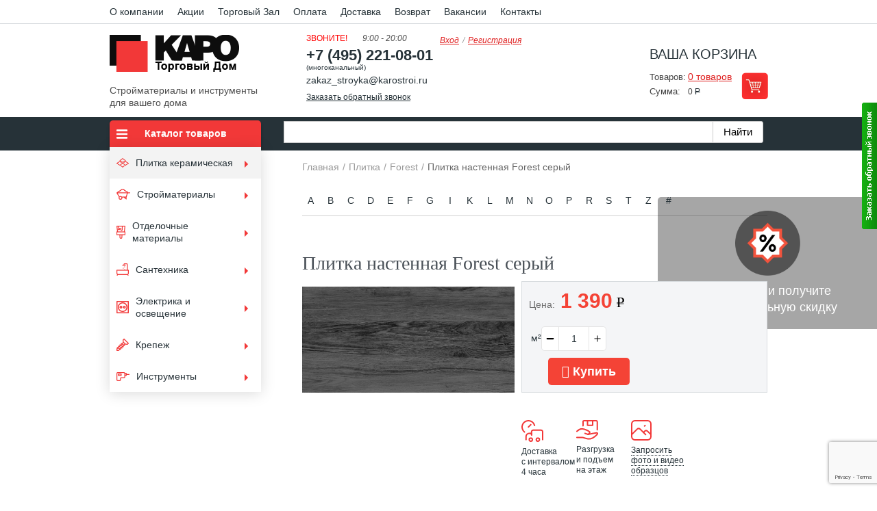

--- FILE ---
content_type: text/html; charset=UTF-8
request_url: https://td-karo.ru/plitka/plitka-nastennaya-forest-seryy/
body_size: 30278
content:
        <!DOCTYPE html>
    <html xmlns="https://www.w3.org/1999/xhtml">
    <head>
        <meta name="viewport" content="width=device-width, initial-scale=1">
        <title>Плитка настенная Forest серый 30х60 Forest Laparet – купить в Москве</title>
        <meta http-equiv="Content-Type" content="text/html; charset=UTF-8"/>
        <meta name="viewport" content="width=device-width, initial-scale=1.0">
        <meta name="description" content="Плитка настенная Forest серый 30х60 (Беларусь/Laparet)  Forest на официальном сайте Торговый Дом КАРО. Большой выбор плитки в наличии, экспресс-доставка, профессиональные консультации. Работаем с 1997 года. Акции и скидки для всех!" />
        <link href="/bitrix/js/ui/design-tokens/dist/ui.design-tokens.min.css?172904942822029" type="text/css"  rel="stylesheet" >
<link href="/bitrix/js/ui/fonts/opensans/ui.font.opensans.min.css?17290494282320" type="text/css"  rel="stylesheet" >
<link href="/bitrix/js/main/popup/dist/main.popup.bundle.min.css?172904943026598" type="text/css"  rel="stylesheet" >
<link href="/bitrix/cache/css/s1/karo-verstka-test/page_aceb60a74b1a4319cd382ad22eccde13/page_aceb60a74b1a4319cd382ad22eccde13_v1.css?176468634435669" type="text/css"  rel="stylesheet" >
<link href="/bitrix/cache/css/s1/karo-verstka-test/template_ceeab898448e88d551d7b4d4f046a2cc/template_ceeab898448e88d551d7b4d4f046a2cc_v1.css?1764686344197649" type="text/css"  data-template-style="true" rel="stylesheet" >
<script type="text/javascript">if(!window.BX)window.BX={};if(!window.BX.message)window.BX.message=function(mess){if(typeof mess==='object'){for(let i in mess) {BX.message[i]=mess[i];} return true;}};</script>
<script type="text/javascript">(window.BX||top.BX).message({'pull_server_enabled':'N','pull_config_timestamp':'0','pull_guest_mode':'N','pull_guest_user_id':'0'});(window.BX||top.BX).message({'PULL_OLD_REVISION':'Для продолжения корректной работы с сайтом необходимо перезагрузить страницу.'});</script>
<script type="text/javascript">(window.BX||top.BX).message({'JS_CORE_LOADING':'Загрузка...','JS_CORE_NO_DATA':'- Нет данных -','JS_CORE_WINDOW_CLOSE':'Закрыть','JS_CORE_WINDOW_EXPAND':'Развернуть','JS_CORE_WINDOW_NARROW':'Свернуть в окно','JS_CORE_WINDOW_SAVE':'Сохранить','JS_CORE_WINDOW_CANCEL':'Отменить','JS_CORE_WINDOW_CONTINUE':'Продолжить','JS_CORE_H':'ч','JS_CORE_M':'м','JS_CORE_S':'с','JSADM_AI_HIDE_EXTRA':'Скрыть лишние','JSADM_AI_ALL_NOTIF':'Показать все','JSADM_AUTH_REQ':'Требуется авторизация!','JS_CORE_WINDOW_AUTH':'Войти','JS_CORE_IMAGE_FULL':'Полный размер'});</script>

<script type="text/javascript" src="/bitrix/js/main/core/core.min.js?1729049430220181"></script>

<script>BX.setJSList(['/bitrix/js/main/core/core_ajax.js','/bitrix/js/main/core/core_promise.js','/bitrix/js/main/polyfill/promise/js/promise.js','/bitrix/js/main/loadext/loadext.js','/bitrix/js/main/loadext/extension.js','/bitrix/js/main/polyfill/promise/js/promise.js','/bitrix/js/main/polyfill/find/js/find.js','/bitrix/js/main/polyfill/includes/js/includes.js','/bitrix/js/main/polyfill/matches/js/matches.js','/bitrix/js/ui/polyfill/closest/js/closest.js','/bitrix/js/main/polyfill/fill/main.polyfill.fill.js','/bitrix/js/main/polyfill/find/js/find.js','/bitrix/js/main/polyfill/matches/js/matches.js','/bitrix/js/main/polyfill/core/dist/polyfill.bundle.js','/bitrix/js/main/core/core.js','/bitrix/js/main/polyfill/intersectionobserver/js/intersectionobserver.js','/bitrix/js/main/lazyload/dist/lazyload.bundle.js','/bitrix/js/main/polyfill/core/dist/polyfill.bundle.js','/bitrix/js/main/parambag/dist/parambag.bundle.js']);
</script>
<script type="text/javascript">(window.BX||top.BX).message({'LANGUAGE_ID':'ru','FORMAT_DATE':'DD.MM.YYYY','FORMAT_DATETIME':'DD.MM.YYYY HH:MI:SS','COOKIE_PREFIX':'BITRIX_SM','SERVER_TZ_OFFSET':'10800','UTF_MODE':'Y','SITE_ID':'s1','SITE_DIR':'/','USER_ID':'','SERVER_TIME':'1769013821','USER_TZ_OFFSET':'0','USER_TZ_AUTO':'Y','bitrix_sessid':'035f3dd0bb3a0bfd588a4ddb0e790536'});</script>


<script type="text/javascript" src="/bitrix/js/pull/protobuf/protobuf.min.js?172904942976433"></script>
<script type="text/javascript" src="/bitrix/js/pull/protobuf/model.min.js?172904942914190"></script>
<script type="text/javascript" src="/bitrix/js/main/core/core_promise.min.js?17290494302490"></script>
<script type="text/javascript" src="/bitrix/js/rest/client/rest.client.min.js?17290494289240"></script>
<script type="text/javascript" src="/bitrix/js/pull/client/pull.client.min.js?172904942948309"></script>
<script type="text/javascript" src="/bitrix/js/main/popup/dist/main.popup.bundle.min.js?172904943065670"></script>
<script type="text/javascript">BX.setJSList(['/bitrix/templates/karo-verstka-test/components/melcosoft/catalog/plitka/bitrix/catalog.section/collaction/script.js','/bitrix/templates/karo-verstka-test/js/jquery-1.8.3.js','/bitrix/templates/karo-verstka-test/js/jquery.min.js','/bitrix/templates/karo-verstka-test/js/jquery.flexslider.js','/bitrix/templates/karo-verstka-test/js/jquery.jcarousel.min.js','/bitrix/templates/karo-verstka-test/js/jquery-ui.min.js','/bitrix/templates/karo-verstka-test/js/jquery.fancybox.pack.js','/bitrix/templates/karo-verstka-test/js/jquery.cookie.js','/bitrix/templates/karo-verstka-test/js/popup.js','/bitrix/templates/karo-verstka-test/js/hoverIntent.js','/bitrix/templates/karo-verstka-test/js/superfish.js','/bitrix/templates/karo-verstka-test/js/jquery.sticky.js','/bitrix/templates/karo-verstka-test/js/jquerymaskedinput.js','/bitrix/templates/karo-verstka-test/js/scripts.js','/bitrix/templates/karo-verstka-test/js/js.js','/main_files/js/main.js']);</script>
<script type="text/javascript">BX.setCSSList(['/bitrix/templates/karo-verstka-test/components/bitrix/forum.topic.reviews/catalog_2/style.css','/bitrix/templates/karo-verstka-test/components/melcosoft/catalog/plitka/bitrix/catalog.section/collaction/style.css','/bitrix/templates/karo-verstka-test/css/form.css','/bitrix/templates/karo-verstka-test/css/jquery.fancybox.css','/bitrix/templates/karo-verstka-test/css/jquery.formstyler.css','/bitrix/templates/karo-verstka-test/css/popup.css','/bitrix/templates/karo-verstka-test/css/superfish.css','/bitrix/templates/karo-verstka-test/reviews.css','/callme/templates/default/style.css','/bitrix/templates/karo-verstka-test/components/bitrix/catalog.section/brands-line/style.css','/bitrix/templates/karo-verstka-test/template_styles.css']);</script>
<link rel="canonical" href="https://td-karo.ru/plitka/plitka-nastennaya-forest-seryy/"/>



<script type="text/javascript"  src="/bitrix/cache/js/s1/karo-verstka-test/template_65a8918f2e8cf0a3b32f6a9f6a890d51/template_65a8918f2e8cf0a3b32f6a9f6a890d51_v1.js?1764686344578956"></script>
<script type="text/javascript"  src="/bitrix/cache/js/s1/karo-verstka-test/page_40fb764303bf3d7a3fbe08f42d769e0a/page_40fb764303bf3d7a3fbe08f42d769e0a_v1.js?1764686344979"></script>
<script type="text/javascript">var _ba = _ba || []; _ba.push(["aid", "1f41d217e245a22dab6f532c24f67fb9"]); _ba.push(["host", "td-karo.ru"]); _ba.push(["ad[ct][item]", "[base64]"]);_ba.push(["ad[ct][user_id]", function(){return BX.message("USER_ID") ? BX.message("USER_ID") : 0;}]);_ba.push(["ad[ct][recommendation]", function() {var rcmId = "";var cookieValue = BX.getCookie("BITRIX_SM_RCM_PRODUCT_LOG");var productId = 104884;var cItems = [];var cItem;if (cookieValue){cItems = cookieValue.split(".");}var i = cItems.length;while (i--){cItem = cItems[i].split("-");if (cItem[0] == productId){rcmId = cItem[1];break;}}return rcmId;}]);_ba.push(["ad[ct][v]", "2"]);(function() {var ba = document.createElement("script"); ba.type = "text/javascript"; ba.async = true;ba.src = (document.location.protocol == "https:" ? "https://" : "http://") + "bitrix.info/ba.js";var s = document.getElementsByTagName("script")[0];s.parentNode.insertBefore(ba, s);})();</script>


        <script src="https://www.google.com/recaptcha/api.js?render=6Lc6WvEoAAAAAGp_bPp17hyGcRWN5PRxXDchHBTJ"></script>
        <script type="text/javascript" src="/callme/js/callme.js?19"></script>
        <meta name="theme-color" content="#ce0019">
        <!--[if lt IE 9]>
        <script src="https://html5shiv.googlecode.com/svn/trunk/html5.js"></script>
        <script type="text/javascript" src="/bitrix/templates/karo-verstka-test/js/PIE.js"></script>
        <link rel="stylesheet" media="all" type="text/css" href="/bitrix/templates/karo-verstka-test/css/ie.css">
    <![endif]-->
        <script type="application/ld+json">
            {
                "@context": "https://schema.org",
                "@type": "WebSite",
                "url": "https://td-karo.ru/",
                "potentialAction": {
                    "@type": "SearchAction",
                    "target": "https://td-karo.ru/catalog/?q={search_term_string}",
                    "query-input": "required name=search_term_string"
                }
            }
        </script>
        <script>
            (function (i, s, o, g, r, a, m) {
                i['GoogleAnalyticsObject'] = r;
                i[r] = i[r] || function () {
                    (i[r].q = i[r].q || []).push(arguments)
                }, i[r].l = 1 * new Date();
                a = s.createElement(o),
                    m = s.getElementsByTagName(o)[0];
                a.async = 1;
                a.src = g;
                m.parentNode.insertBefore(a, m)
            })(window, document, 'script', 'https://www.google-analytics.com/analytics.js', 'ga');

            ga('create', 'UA-102524549-1', 'auto');
            ga('send', 'pageview');
        </script>

        <!-- Top.Mail.Ru counter -->
        <script type="text/javascript">
            var _tmr = window._tmr || (window._tmr = []);
            _tmr.push({id: "3527637", type: "pageView", start: (new Date()).getTime()});
            (function (d, w, id) {
                if (d.getElementById(id)) return;
                var ts = d.createElement("script");
                ts.type = "text/javascript";
                ts.async = true;
                ts.id = id;
                ts.src = "https://top-fwz1.mail.ru/js/code.js";
                var f = function () {
                    var s = d.getElementsByTagName("script")[0];
                    s.parentNode.insertBefore(ts, s);
                };
                if (w.opera == "[object Opera]") {
                    d.addEventListener("DOMContentLoaded", f, false);
                } else {
                    f();
                }
            })(document, window, "tmr-code");
        </script>
        <noscript>
            <div><img src="https://top-fwz1.mail.ru/counter?id=3527637;js=na" style="position:absolute;left:-9999px;"
                      alt="Top.Mail.Ru"/></div>
        </noscript>
        <!-- /Top.Mail.Ru counter -->
    </head>

<body itemscope itemtype="https://schema.org/WebPage">
<div id="wrapper">
            	<nav class="topNav">
		<ul class="topNavMenu" itemscope="itemscope" itemtype="https://www.schema.org/SiteNavigationElement">
												<li><a href="/about/" itemprop="url">О компании</a></li>
				
												<li><a href="/akcii/" itemprop="url">Акции</a></li>
				
												<li><a href="/torgoviy_zal/" itemprop="url">Торговый Зал</a></li>
				
												<li><a href="/oplata/" itemprop="url">Оплата</a></li>
				
												<li><a href="/delivery/" itemprop="url">Доставка</a></li>
				
												<li><a href="/garanty/" itemprop="url">Возврат</a></li>
				
												<li><a href="/vacancy/" itemprop="url">Вакансии</a></li>
				
												<li><a href="/contacts/" itemprop="url">Контакты</a></li>
				
				</ul>
	</nav>
    <header class="header-old">
        <div id="header">
            <div class="logo-block">
                <div class="logo"><a href="/">Kapo</a></div>
                <span class="slogan">Стройматериалы и инструменты для вашего дома</span>
            </div>
            <div class="phone-block">
                <p class="title">
<font color="#ff0000">Звоните!</font>
</p>
<span class="work-time">9:00 - 20:00</span>
<span class="phone"><font style="font-weight: bold;"><a href="tel:+74952210801" onclick="yaCounter26809914.reachGoal('phone_click');">+7 (495) 221-08-01</a></font></span>
<span style="font-size:10px; line-height:12px; display:block;">(многоканальный)</span>
<a href="mailto:zakaz_stroyka@karostroi.ru" onclick="yaCounter26809914.reachGoal('mail_click');">zakaz_stroyka@karostroi.ru</a>                <a href="#" class="callme_viewform" rel="nofollow">Заказать обратный звонок</a>
            </div>
            <!--noindex-->
            <ul class="login">
                                    <li><a href="/auth/" rel="nofollow">Вход</a></li>
                    <li><a href="/auth/?register=yes" rel="nofollow">Регистрация</a></li>
                            </ul>
            <!--/noindex-->
            <div class="login-block">
                

			<div class="basket">
				<span class="title">Ваша корзина</span>
				<div class="holder">
					<div class="row"><span class="cart-lbl">Товаров:</span> <a rel="nofollow" href="/personal/cart/" class="product">0 товаров</a></div>
					<div class="row"><span class="cart-lbl">Сумма:</span> <span class="price"><span>0 <span class="em">Р</span></span></span></div>
					<a rel="nofollow" class="basket-btn" title="Перейти в корзину" href="/personal/cart/">Перейти в корзину</a>
				</div>
			</div>


            </div>
            <div class="toggle_mnu">
                <span class="sandwich">
                    <span class="sw-topper"></span>
                    <span class="sw-bottom"></span>
                    <span class="sw-footer"></span>
                </span>
            </div>
        </div>
    </header>
    <div class="menuNewWrapper">
        <div class="menuNew">
                            <div class="menuNewLeft"><div class="sidebar menu sidebar-topnew">
	<span class="h3">Каталог товаров</span>
	<span class="menuMobileBack"></span>
	<ul class="sidebar-menu sf-menu" id="example" itemscope="itemscope" itemtype="http://www.schema.org/SiteNavigationElement">
					<li class=" active">
            <a itemprop="url" href="/plitka/">
                				                <img src="/img/plitka.png" alt="Плитка керамическая">
                            
                <span>Плитка керамическая</span>
            </a>
				<ul class="level-1">
											<li class="">
                    <a itemprop="url" href="/plitka/nastennaja-plitka/">
                        						                        <span>Настенная плитка</span>
                    </a>
				</li>
													<li class="">
                    <a itemprop="url" href="/plitka/napolnaja-plitka/">
                        						                        <span>Напольная плитка</span>
                    </a>
				</li>
													<li class="">
                    <a itemprop="url" href="/plitka/keramogranit/">
                        						                        <span>Керамогранит</span>
                    </a>
				</li>
													<li class="">
                    <a itemprop="url" href="/plitka/mozaika/">
                        						                        <span>Мозаика</span>
                    </a>
				</li>
													<li class="">
                    <a itemprop="url" href="/plitka/podstupenok/">
                        						                        <span>Подступенок</span>
                    </a>
				</li>
													<li class="">
                    <a itemprop="url" href="/plitka/stupeni/">
                        						                        <span>Ступень</span>
                    </a>
				</li>
													<li class="">
                    <a itemprop="url" href="/plitka/fasadnaja-plitka/">
                        						                        <span>Фасадная плитка</span>
                    </a>
				</li>
							</ul></li>					<li class="">
            <a itemprop="url" href="/catalog/stroymaterialy/">
                                <img src="/upload/iblock/5b3/5b34a295551816599416acc8dee7351d.png" alt="Стройматериалы">
                				            
                <span>Стройматериалы</span>
            </a>
				<ul class="level-1">
							<li class="">
            <a itemprop="url" href="/catalog/stroymaterialy/ventilyatsiya-i-vozdukhovody/">
                				            
                <span>Вентиляция и воздуховоды</span>
            </a>
				<ul class="level-2">
											<li class="">
                    <a itemprop="url" href="/catalog/stroymaterialy/ventilyatsiya-i-vozdukhovody/anemostaty-i-reshetki/">
                        						                        <span>Анемостаты и решетки</span>
                    </a>
				</li>
													<li class="">
                    <a itemprop="url" href="/catalog/stroymaterialy/ventilyatsiya-i-vozdukhovody/ventilyatory/">
                        						                        <span>Вентиляторы</span>
                    </a>
				</li>
													<li class="">
                    <a itemprop="url" href="/catalog/stroymaterialy/ventilyatsiya-i-vozdukhovody/vozdukhovody-i-fasonnye-detali-dlya-ventilyatsionnykh-sistem/">
                        						                        <span>Воздуховоды и фасонные детали для вентиляционных систем</span>
                    </a>
				</li>
													<li class="">
                    <a itemprop="url" href="/catalog/stroymaterialy/ventilyatsiya-i-vozdukhovody/lyuchki-dvertsy/">
                        						                        <span>Лючки / Дверцы</span>
                    </a>
				</li>
							</ul></li>					<li class="">
            <a itemprop="url" href="/catalog/stroymaterialy/germetiki-pena-zhidkie-gvozdi-kleya/">
                				            
                <span>Герметик, монтажная пена, жидкие гвозди, клей</span>
            </a>
				<ul class="level-2">
											<li class="">
                    <a itemprop="url" href="/catalog/stroymaterialy/germetiki-pena-zhidkie-gvozdi-kleya/germetiki/">
                        						                        <span>Герметики</span>
                    </a>
				</li>
													<li class="">
                    <a itemprop="url" href="/catalog/stroymaterialy/germetiki-pena-zhidkie-gvozdi-kleya/zhidkie-gvozdi/">
                        						                        <span>Жидкие гвозди / Монтажный клей</span>
                    </a>
				</li>
									<li class="">
            <a itemprop="url" href="/catalog/stroymaterialy/germetiki-pena-zhidkie-gvozdi-kleya/kleya/">
                				            
                <span>Клей</span>
            </a>
				<ul class="level-3">
											<li class="">
                    <a itemprop="url" href="/catalog/stroymaterialy/germetiki-pena-zhidkie-gvozdi-kleya/kleya/dlya-oboev/">
                        						                        <span>Обойный клей</span>
                    </a>
				</li>
													<li class="">
                    <a itemprop="url" href="/catalog/stroymaterialy/germetiki-pena-zhidkie-gvozdi-kleya/kleya/spetsializirovannye/">
                        						                        <span>Специализированные</span>
                    </a>
				</li>
													<li class="">
                    <a itemprop="url" href="/catalog/stroymaterialy/germetiki-pena-zhidkie-gvozdi-kleya/kleya/mini-superkley/">
                        						                        <span>Универсальные</span>
                    </a>
				</li>
							</ul></li>									<li class="">
                    <a itemprop="url" href="/catalog/stroymaterialy/germetiki-pena-zhidkie-gvozdi-kleya/pena/">
                        						                        <span>Монтажная пена</span>
                    </a>
				</li>
													<li class="">
                    <a itemprop="url" href="/catalog/stroymaterialy/germetiki-pena-zhidkie-gvozdi-kleya/ochistiteli-ot-montazhnoy-peny/">
                        						                        <span>Очистители и удалители</span>
                    </a>
				</li>
							</ul></li>					<li class="">
            <a itemprop="url" href="/catalog/stroymaterialy/krovelnye-i-gidroizolyatsionnye-materialy/">
                				            
                <span>Гидроизоляция</span>
            </a>
				<ul class="level-2">
											<li class="">
                    <a itemprop="url" href="/catalog/stroymaterialy/krovelnye-i-gidroizolyatsionnye-materialy/bitum/">
                        						                        <span>Битум</span>
                    </a>
				</li>
													<li class="">
                    <a itemprop="url" href="/catalog/stroymaterialy/krovelnye-i-gidroizolyatsionnye-materialy/gidroizolyatsiyaa/">
                        						                        <span>Гидроизоляция</span>
                    </a>
				</li>
													<li class="">
                    <a itemprop="url" href="/catalog/stroymaterialy/krovelnye-i-gidroizolyatsionnye-materialy/krovelnye-izolyatsionnye/">
                        						                        <span>Кровельная изоляция</span>
                    </a>
				</li>
													<li class="">
                    <a itemprop="url" href="/catalog/stroymaterialy/krovelnye-i-gidroizolyatsionnye-materialy/mastika/">
                        						                        <span>Мастика</span>
                    </a>
				</li>
													<li class="">
                    <a itemprop="url" href="/catalog/stroymaterialy/krovelnye-i-gidroizolyatsionnye-materialy/pergamin/">
                        						                        <span>Пергамин</span>
                    </a>
				</li>
													<li class="">
                    <a itemprop="url" href="/catalog/stroymaterialy/krovelnye-i-gidroizolyatsionnye-materialy/praymer/">
                        						                        <span>Праймер</span>
                    </a>
				</li>
													<li class="">
                    <a itemprop="url" href="/catalog/stroymaterialy/krovelnye-i-gidroizolyatsionnye-materialy/ruberoid/">
                        						                        <span>Рубероид</span>
                    </a>
				</li>
							</ul></li>					<li class="">
            <a itemprop="url" href="/catalog/stroymaterialy/gipsokarton-gipsovolokno-gkl-gklv-gklo-i-komplektuyushchie/">
                				            
                <span>Гипсокартонные системы</span>
            </a>
				<ul class="level-2">
											<li class="">
                    <a itemprop="url" href="/catalog/stroymaterialy/gipsokarton-gipsovolokno-gkl-gklv-gklo-i-komplektuyushchie/akvapaneli/">
                        						                        <span>Аквапанели</span>
                    </a>
				</li>
									<li class="">
            <a itemprop="url" href="/catalog/stroymaterialy/gipsokarton-gipsovolokno-gkl-gklv-gklo-i-komplektuyushchie/gipsokarton/">
                				            
                <span>Гипсокартон</span>
            </a>
				<ul class="level-3">
											<li class="">
                    <a itemprop="url" href="/catalog/stroymaterialy/gipsokarton-gipsovolokno-gkl-gklv-gklo-i-komplektuyushchie/gipsokarton/gipsokarton-knauf-list/">
                        						                        <span>Гипсокартон КНАУФ-лист</span>
                    </a>
				</li>
													<li class="">
                    <a itemprop="url" href="/catalog/stroymaterialy/gipsokarton-gipsovolokno-gkl-gklv-gklo-i-komplektuyushchie/gipsokarton/gipsokarton-knauf-list-vlagoognestoykiy/">
                        						                        <span>Гипсокартон КНАУФ-лист влагоогнестойкий</span>
                    </a>
				</li>
													<li class="">
                    <a itemprop="url" href="/catalog/stroymaterialy/gipsokarton-gipsovolokno-gkl-gklv-gklo-i-komplektuyushchie/gipsokarton/gipsokarton-knauf-list-vlagostoykiy/">
                        						                        <span>Гипсокартон КНАУФ-лист влагостойкий</span>
                    </a>
				</li>
													<li class="">
                    <a itemprop="url" href="/catalog/stroymaterialy/gipsokarton-gipsovolokno-gkl-gklv-gklo-i-komplektuyushchie/gipsokarton/gipsokarton-knauf-list-ognestoykiy-/">
                        						                        <span>Гипсокартон КНАУФ-лист огнестойкий </span>
                    </a>
				</li>
													<li class="">
                    <a itemprop="url" href="/catalog/stroymaterialy/gipsokarton-gipsovolokno-gkl-gklv-gklo-i-komplektuyushchie/gipsokarton/knauf-seyfbord/">
                        						                        <span>Гипсокартон КНАУФ-Сейфборд</span>
                    </a>
				</li>
													<li class="">
                    <a itemprop="url" href="/catalog/stroymaterialy/gipsokarton-gipsovolokno-gkl-gklv-gklo-i-komplektuyushchie/gipsokarton/knauf-superlist-vlagostoykiy-gvlv/">
                        						                        <span>КНАУФ-Суперлист влагостойкий</span>
                    </a>
				</li>
													<li class="">
                    <a itemprop="url" href="/catalog/stroymaterialy/gipsokarton-gipsovolokno-gkl-gklv-gklo-i-komplektuyushchie/gipsokarton/knauf-fayerbord/">
                        						                        <span>КНАУФ-Файерборд</span>
                    </a>
				</li>
							</ul></li>									<li class="">
                    <a itemprop="url" href="/catalog/stroymaterialy/gipsokarton-gipsovolokno-gkl-gklv-gklo-i-komplektuyushchie/komplektuyushchie/">
                        						                        <span>Комплектующие</span>
                    </a>
				</li>
									<li class="">
            <a itemprop="url" href="/catalog/stroymaterialy/gipsokarton-gipsovolokno-gkl-gklv-gklo-i-komplektuyushchie/profil/">
                				            
                <span>Профиль</span>
            </a>
				<ul class="level-3">
											<li class="">
                    <a itemprop="url" href="/catalog/stroymaterialy/gipsokarton-gipsovolokno-gkl-gklv-gklo-i-komplektuyushchie/profil/mayaki-dlya-shtukaturki/">
                        						                        <span>Маяки для штукатурки</span>
                    </a>
				</li>
													<li class="">
                    <a itemprop="url" href="/catalog/stroymaterialy/gipsokarton-gipsovolokno-gkl-gklv-gklo-i-komplektuyushchie/profil/profili-napravlyayushchie-pn/">
                        						                        <span>Профили ПН (направляющие)</span>
                    </a>
				</li>
													<li class="">
                    <a itemprop="url" href="/catalog/stroymaterialy/gipsokarton-gipsovolokno-gkl-gklv-gklo-i-komplektuyushchie/profil/profil-pp/">
                        						                        <span>Профили ПП (потолочные)</span>
                    </a>
				</li>
													<li class="">
                    <a itemprop="url" href="/catalog/stroymaterialy/gipsokarton-gipsovolokno-gkl-gklv-gklo-i-komplektuyushchie/profil/profili-stoechnye-ps/">
                        						                        <span>Профили ПС (стоечные)</span>
                    </a>
				</li>
													<li class="">
                    <a itemprop="url" href="/catalog/stroymaterialy/gipsokarton-gipsovolokno-gkl-gklv-gklo-i-komplektuyushchie/profil/ugolki-dlya-gipsokartona/">
                        						                        <span>Уголки для гипсокартона</span>
                    </a>
				</li>
							</ul></li>									<li class="">
                    <a itemprop="url" href="/catalog/stroymaterialy/gipsokarton-gipsovolokno-gkl-gklv-gklo-i-komplektuyushchie/element-pola/">
                        						                        <span>Элемент пола</span>
                    </a>
				</li>
							</ul></li>					<li class="">
            <a itemprop="url" href="/catalog/stroymaterialy/gruntovki-betonokontakt/">
                				            
                <span>Грунтовки и добавки</span>
            </a>
				<ul class="level-2">
											<li class="">
                    <a itemprop="url" href="/catalog/stroymaterialy/gruntovki-betonokontakt/glubokogo-proniknoveniya/">
                        						                        <span>Глубокого проникновения</span>
                    </a>
				</li>
													<li class="">
                    <a itemprop="url" href="/catalog/stroymaterialy/gruntovki-betonokontakt/gruntovka/">
                        						                        <span>Грунтовки для внутренних и наружных работ</span>
                    </a>
				</li>
													<li class="">
                    <a itemprop="url" href="/catalog/stroymaterialy/gruntovki-betonokontakt/protivomoroznye-dobavki/">
                        						                        <span>Добавки</span>
                    </a>
				</li>
													<li class="">
                    <a itemprop="url" href="/catalog/stroymaterialy/gruntovki-betonokontakt/po-derevu/">
                        						                        <span>По металлу и дереву</span>
                    </a>
				</li>
													<li class="">
                    <a itemprop="url" href="/catalog/stroymaterialy/gruntovki-betonokontakt/gruntovki/">
                        						                        <span>Универсальные грунтовки</span>
                    </a>
				</li>
							</ul></li>					<li class="">
            <a itemprop="url" href="/catalog/stroymaterialy/zatirki/">
                				            
                <span>Затирки для плитки</span>
            </a>
				<ul class="level-2">
											<li class="">
                    <a itemprop="url" href="/catalog/stroymaterialy/zatirki/silikonovye-zatirki/">
                        						                        <span>Силиконовые затирки</span>
                    </a>
				</li>
													<li class="">
                    <a itemprop="url" href="/catalog/stroymaterialy/zatirki/ce-33/">
                        						                        <span>Цементные затирки</span>
                    </a>
				</li>
													<li class="">
                    <a itemprop="url" href="/catalog/stroymaterialy/zatirki/vodoottalkivayushchie-zatirki/">
                        						                        <span>Эпоксидные затирки</span>
                    </a>
				</li>
													<li class="">
                    <a itemprop="url" href="/catalog/stroymaterialy/zatirki/dobavki-k-zatirkam/">
                        						                        <span>Добавки к затиркам</span>
                    </a>
				</li>
							</ul></li>					<li class="">
            <a itemprop="url" href="/catalog/stroymaterialy/pazogrebnevye-i-penobloki/">
                				            
                <span>Кирпич, блоки, плиты пазогребневые</span>
            </a>
				<ul class="level-2">
											<li class="">
                    <a itemprop="url" href="/catalog/stroymaterialy/pazogrebnevye-i-penobloki/penobloki/">
                        						                        <span>Блок газосиликатный</span>
                    </a>
				</li>
													<li class="">
                    <a itemprop="url" href="/catalog/stroymaterialy/pazogrebnevye-i-penobloki/kirpich/">
                        						                        <span>Кирпич</span>
                    </a>
				</li>
													<li class="">
                    <a itemprop="url" href="/catalog/stroymaterialy/pazogrebnevye-i-penobloki/plita-pazogrebnevaya/">
                        						                        <span>Плита пазогребневая</span>
                    </a>
				</li>
							</ul></li>					<li class="">
            <a itemprop="url" href="/catalog/stroymaterialy/metalloprokat/">
                				            
                <span>Металлопрокат</span>
            </a>
				<ul class="level-2">
											<li class="">
                    <a itemprop="url" href="/catalog/stroymaterialy/metalloprokat/armatura/">
                        						                        <span>Арматура</span>
                    </a>
				</li>
													<li class="">
                    <a itemprop="url" href="/catalog/stroymaterialy/metalloprokat/balka/">
                        						                        <span>Балка двутавровая</span>
                    </a>
				</li>
													<li class="">
                    <a itemprop="url" href="/catalog/stroymaterialy/metalloprokat/kvadrat/">
                        						                        <span>Квадрат</span>
                    </a>
				</li>
													<li class="">
                    <a itemprop="url" href="/catalog/stroymaterialy/metalloprokat/fiksator-armatury/">
                        						                        <span>Комплектующие для опалубки</span>
                    </a>
				</li>
													<li class="">
                    <a itemprop="url" href="/catalog/stroymaterialy/metalloprokat/listy/">
                        						                        <span>Листы</span>
                    </a>
				</li>
													<li class="">
                    <a itemprop="url" href="/catalog/stroymaterialy/metalloprokat/otvody/">
                        						                        <span>Отводы</span>
                    </a>
				</li>
													<li class="">
                    <a itemprop="url" href="/catalog/stroymaterialy/metalloprokat/polosa/">
                        						                        <span>Полоса</span>
                    </a>
				</li>
													<li class="">
                    <a itemprop="url" href="/catalog/stroymaterialy/metalloprokat/provoloka/">
                        						                        <span>Проволока / Прутки</span>
                    </a>
				</li>
													<li class="">
                    <a itemprop="url" href="/catalog/stroymaterialy/metalloprokat/setka-metallicheskaya/">
                        						                        <span>Сетка металлическая</span>
                    </a>
				</li>
													<li class="">
                    <a itemprop="url" href="/catalog/stroymaterialy/metalloprokat/truba/">
                        						                        <span>Труба</span>
                    </a>
				</li>
													<li class="">
                    <a itemprop="url" href="/catalog/stroymaterialy/metalloprokat/ugolok123/">
                        						                        <span>Уголок</span>
                    </a>
				</li>
													<li class="">
                    <a itemprop="url" href="/catalog/stroymaterialy/metalloprokat/shveller/">
                        						                        <span>Швеллер</span>
                    </a>
				</li>
							</ul></li>					<li class="">
            <a itemprop="url" href="/catalog/stroymaterialy/pilomaterialy/">
                				            
                <span>Пиломатериалы</span>
            </a>
				<ul class="level-2">
											<li class="">
                    <a itemprop="url" href="/catalog/stroymaterialy/pilomaterialy/brus-obreznoy-/">
                        						                        <span>Брус</span>
                    </a>
				</li>
													<li class="">
                    <a itemprop="url" href="/catalog/stroymaterialy/pilomaterialy/brus-derevyannyy-obreznoy/">
                        						                        <span>Брусок</span>
                    </a>
				</li>
													<li class="">
                    <a itemprop="url" href="/catalog/stroymaterialy/pilomaterialy/vagonka-derevyannaya/">
                        						                        <span>Вагонка деревянная</span>
                    </a>
				</li>
													<li class="">
                    <a itemprop="url" href="/catalog/stroymaterialy/pilomaterialy/shtapik/">
                        						                        <span>Декоративные элементы</span>
                    </a>
				</li>
													<li class="">
                    <a itemprop="url" href="/catalog/stroymaterialy/pilomaterialy/doska-obreznaya/">
                        						                        <span>Доска обрезная</span>
                    </a>
				</li>
													<li class="">
                    <a itemprop="url" href="/catalog/stroymaterialy/pilomaterialy/doska-pola/">
                        						                        <span>Доска пола</span>
                    </a>
				</li>
													<li class="">
                    <a itemprop="url" href="/catalog/stroymaterialy/pilomaterialy/drova/">
                        						                        <span>Дрова</span>
                    </a>
				</li>
													<li class="">
                    <a itemprop="url" href="/catalog/stroymaterialy/pilomaterialy/mebelnyy-shchit/">
                        						                        <span>Мебельный щит</span>
                    </a>
				</li>
													<li class="">
                    <a itemprop="url" href="/catalog/stroymaterialy/pilomaterialy/nalichnik/">
                        						                        <span>Наличник деревянный</span>
                    </a>
				</li>
													<li class="">
                    <a itemprop="url" href="/catalog/stroymaterialy/pilomaterialy/plintus-derevyannyy/">
                        						                        <span>Плинтус деревянный</span>
                    </a>
				</li>
													<li class="">
                    <a itemprop="url" href="/catalog/stroymaterialy/pilomaterialy/raskladka/">
                        						                        <span>Раскладка деревянная</span>
                    </a>
				</li>
													<li class="">
                    <a itemprop="url" href="/catalog/stroymaterialy/pilomaterialy/ugolok-derevyannyy/">
                        						                        <span>Уголок деревянный</span>
                    </a>
				</li>
							</ul></li>									<li class="">
                    <a itemprop="url" href="/catalog/stroymaterialy/stroitelnaya-setka/">
                        						                        <span>Строительная сетка</span>
                    </a>
				</li>
									<li class="">
            <a itemprop="url" href="/catalog/stroymaterialy/stroitelnaya-khimiya/">
                				            
                <span>Строительная химия</span>
            </a>
				<ul class="level-2">
											<li class="">
                    <a itemprop="url" href="/catalog/stroymaterialy/stroitelnaya-khimiya/dobavki-dlya-stroitelnykh-rastvorov/">
                        						                        <span>Добавки для строительных растворов</span>
                    </a>
				</li>
													<li class="">
                    <a itemprop="url" href="/catalog/stroymaterialy/stroitelnaya-khimiya/ochistiteli/">
                        						                        <span>Очистители</span>
                    </a>
				</li>
													<li class="">
                    <a itemprop="url" href="/catalog/stroymaterialy/stroitelnaya-khimiya/sredstva-dlya-udaleniya-oboev/">
                        						                        <span>Средства для удаления обоев</span>
                    </a>
				</li>
													<li class="">
                    <a itemprop="url" href="/catalog/stroymaterialy/stroitelnaya-khimiya/propitka-dlya-shvov/">
                        						                        <span>Средства для швов</span>
                    </a>
				</li>
													<li class="">
                    <a itemprop="url" href="/catalog/stroymaterialy/stroitelnaya-khimiya/ukhod-za-laminatom/">
                        						                        <span>Уход и защита</span>
                    </a>
				</li>
							</ul></li>					<li class="">
            <a itemprop="url" href="/catalog/stroymaterialy/sukhie-smesi/">
                				            
                <span>Сухие смеси</span>
            </a>
				<ul class="level-2">
											<li class="">
                    <a itemprop="url" href="/catalog/stroymaterialy/sukhie-smesi/gips-stroitelnyy/">
                        						                        <span>Гипс строительный</span>
                    </a>
				</li>
													<li class="">
                    <a itemprop="url" href="/catalog/stroymaterialy/sukhie-smesi/montazhnye-smesi/">
                        						                        <span>Монтажно-кладочные смеси</span>
                    </a>
				</li>
													<li class="">
                    <a itemprop="url" href="/catalog/stroymaterialy/sukhie-smesi/nalivnoy-pol/">
                        						                        <span>Наливной пол</span>
                    </a>
				</li>
													<li class="">
                    <a itemprop="url" href="/catalog/stroymaterialy/sukhie-smesi/peskobeton/">
                        						                        <span>Пескобетон</span>
                    </a>
				</li>
													<li class="">
                    <a itemprop="url" href="/catalog/stroymaterialy/sukhie-smesi/sypuchie-smesi/">
                        						                        <span>Песок, щебень, керамзит, засыпка</span>
                    </a>
				</li>
													<li class="">
                    <a itemprop="url" href="/catalog/stroymaterialy/sukhie-smesi/plitochnyy-kley/">
                        						                        <span>Плиточный клей</span>
                    </a>
				</li>
													<li class="">
                    <a itemprop="url" href="/catalog/stroymaterialy/sukhie-smesi/remont-i-zashchita-betona/">
                        						                        <span>Ремонт и защита бетона</span>
                    </a>
				</li>
													<li class="">
                    <a itemprop="url" href="/catalog/stroymaterialy/sukhie-smesi/tsement/">
                        						                        <span>Цемент</span>
                    </a>
				</li>
									<li class="">
            <a itemprop="url" href="/catalog/stroymaterialy/sukhie-smesi/shpatlevki/">
                				            
                <span>Шпатлевки</span>
            </a>
				<ul class="level-3">
											<li class="">
                    <a itemprop="url" href="/catalog/stroymaterialy/sukhie-smesi/shpatlevki/shpatlevki-na-gipsovoy-osnove/">
                        						                        <span>Шпатлевки гипсовые</span>
                    </a>
				</li>
													<li class="">
                    <a itemprop="url" href="/catalog/stroymaterialy/sukhie-smesi/shpatlevki/gotovye-shpatlevki-/">
                        						                        <span>Шпатлевки готовые</span>
                    </a>
				</li>
													<li class="">
                    <a itemprop="url" href="/catalog/stroymaterialy/sukhie-smesi/shpatlevki/shpatlevki-polimernye/">
                        						                        <span>Шпатлевки полимерные</span>
                    </a>
				</li>
													<li class="">
                    <a itemprop="url" href="/catalog/stroymaterialy/sukhie-smesi/shpatlevki/shpatlevki-na-tsementnoy-osnove/">
                        						                        <span>Шпатлевки цементные</span>
                    </a>
				</li>
							</ul></li>					<li class="">
            <a itemprop="url" href="/catalog/stroymaterialy/sukhie-smesi/shtukaturki/">
                				            
                <span>Штукатурки</span>
            </a>
				<ul class="level-3">
											<li class="">
                    <a itemprop="url" href="/catalog/stroymaterialy/sukhie-smesi/shtukaturki/shtukaturki-na-gipsovoy-osnove/">
                        						                        <span>Штукатурки гипсовые</span>
                    </a>
				</li>
													<li class="">
                    <a itemprop="url" href="/catalog/stroymaterialy/sukhie-smesi/shtukaturki/shtukaturki-rentgenozashchitnye/">
                        						                        <span>Штукатурки рентгенозащитные</span>
                    </a>
				</li>
													<li class="">
                    <a itemprop="url" href="/catalog/stroymaterialy/sukhie-smesi/shtukaturki/shtukaturki-universalnye/">
                        						                        <span>Штукатурки универсальные</span>
                    </a>
				</li>
													<li class="">
                    <a itemprop="url" href="/catalog/stroymaterialy/sukhie-smesi/shtukaturki/shtukaturki-na-tsementnoy-osnove/">
                        						                        <span>Штукатурки цементные</span>
                    </a>
				</li>
							</ul></li></ul></li>					<li class="">
            <a itemprop="url" href="/catalog/stroymaterialy/utepliteli/">
                				            
                <span>Утеплители и изоляционные материалы</span>
            </a>
				<ul class="level-2">
											<li class="">
                    <a itemprop="url" href="/catalog/stroymaterialy/utepliteli/knauf/">
                        						                        <span> KNAUF Insulation</span>
                    </a>
				</li>
													<li class="">
                    <a itemprop="url" href="/catalog/stroymaterialy/utepliteli/knauf-therm/">
                        						                        <span>KNAUF Therm</span>
                    </a>
				</li>
													<li class="">
                    <a itemprop="url" href="/catalog/stroymaterialy/utepliteli/rockwool/">
                        						                        <span>ROCKWOOL</span>
                    </a>
				</li>
													<li class="">
                    <a itemprop="url" href="/catalog/stroymaterialy/utepliteli/teplex/">
                        						                        <span>TEPLEX</span>
                    </a>
				</li>
													<li class="">
                    <a itemprop="url" href="/catalog/stroymaterialy/utepliteli/ursa/">
                        						                        <span>URSA</span>
                    </a>
				</li>
													<li class="">
                    <a itemprop="url" href="/catalog/stroymaterialy/utepliteli/penopleks/">
                        						                        <span>Пеноплэкс</span>
                    </a>
				</li>
													<li class="">
                    <a itemprop="url" href="/catalog/stroymaterialy/utepliteli/penoterm/">
                        						                        <span>ПЕНОТЕРМ</span>
                    </a>
				</li>
													<li class="">
                    <a itemprop="url" href="/catalog/stroymaterialy/utepliteli/penofol/">
                        						                        <span>ПЕНОФОЛ</span>
                    </a>
				</li>
													<li class="">
                    <a itemprop="url" href="/catalog/stroymaterialy/utepliteli/tepofol/">
                        						                        <span>Тепофол</span>
                    </a>
				</li>
													<li class="">
                    <a itemprop="url" href="/catalog/stroymaterialy/utepliteli/tekhnonikol/">
                        						                        <span>ТЕХНОНИКОЛЬ</span>
                    </a>
				</li>
													<li class="">
                    <a itemprop="url" href="/catalog/stroymaterialy/utepliteli/tilit/">
                        						                        <span>ТИЛИТ</span>
                    </a>
				</li>
													<li class="">
                    <a itemprop="url" href="/catalog/stroymaterialy/utepliteli/eksobond/">
                        						                        <span>Эксобонд</span>
                    </a>
				</li>
							</ul></li>					<li class="">
            <a itemprop="url" href="/catalog/stroymaterialy/fanera-dsp-osb/">
                				            
                <span>Фанера, ДСП, OSB, ДВП</span>
            </a>
				<ul class="level-2">
											<li class="">
                    <a itemprop="url" href="/catalog/stroymaterialy/fanera-dsp-osb/osb/">
                        						                        <span> OSB</span>
                    </a>
				</li>
													<li class="">
                    <a itemprop="url" href="/catalog/stroymaterialy/fanera-dsp-osb/dvp/">
                        						                        <span>ДВП, ДСП</span>
                    </a>
				</li>
													<li class="">
                    <a itemprop="url" href="/catalog/stroymaterialy/fanera-dsp-osb/fanera/">
                        						                        <span>Фанера</span>
                    </a>
				</li>
							</ul></li></ul></li>					<li class="">
            <a itemprop="url" href="/catalog/otdelochnye-materialy/">
                                <img src="/upload/iblock/26f/26f5a845d7c0ffe76c140ad1944bbb1c.png" alt="Отделочные материалы">
                				            
                <span>Отделочные материалы</span>
            </a>
				<ul class="level-1">
							<li class="">
            <a itemprop="url" href="/catalog/otdelochnye-materialy/dveri1/">
                				            
                <span>Двери межкомнатные</span>
            </a>
				<ul class="level-2">
											<li class="">
                    <a itemprop="url" href="/catalog/otdelochnye-materialy/dveri1/albero/">
                        						                        <span>Albero</span>
                    </a>
				</li>
									<li class="">
            <a itemprop="url" href="/catalog/otdelochnye-materialy/dveri1/porta-prima/">
                				            
                <span>Porta Prima</span>
            </a>
				<ul class="level-3">
											<li class="">
                    <a itemprop="url" href="/catalog/otdelochnye-materialy/dveri1/porta-prima/dvernye-polotna/">
                        						                        <span>Дверные полотна</span>
                    </a>
				</li>
													<li class="">
                    <a itemprop="url" href="/catalog/otdelochnye-materialy/dveri1/porta-prima/pogonazhnye-izdeliya/">
                        						                        <span>Погонажные изделия</span>
                    </a>
				</li>
							</ul></li>					<li class="">
            <a itemprop="url" href="/catalog/otdelochnye-materialy/dveri1/kollektsiya-skambio-porte/">
                				            
                <span>Скамбио Порте</span>
            </a>
				<ul class="level-3">
											<li class="">
                    <a itemprop="url" href="/catalog/otdelochnye-materialy/dveri1/kollektsiya-skambio-porte/dvernye-polotna-profilo-porte/">
                        						                        <span>Дверные полотна ProfiloPorte</span>
                    </a>
				</li>
													<li class="">
                    <a itemprop="url" href="/catalog/otdelochnye-materialy/dveri1/kollektsiya-skambio-porte/dvernye-polotna-tekona/">
                        						                        <span>Дверные полотна Текона</span>
                    </a>
				</li>
													<li class="">
                    <a itemprop="url" href="/catalog/otdelochnye-materialy/dveri1/kollektsiya-skambio-porte/pogonazhnye-izdeliya-profilo-porte/">
                        						                        <span>Погонажные изделия ProfiloPorte</span>
                    </a>
				</li>
													<li class="">
                    <a itemprop="url" href="/catalog/otdelochnye-materialy/dveri1/kollektsiya-skambio-porte/pogonazhnye-izdeliya-tekona/">
                        						                        <span>Погонажные изделия Текона</span>
                    </a>
				</li>
							</ul></li></ul></li>									<li class="">
                    <a itemprop="url" href="/catalog/otdelochnye-materialy/dveri-metallicheskie/">
                        						                        <span>Двери металлические</span>
                    </a>
				</li>
									<li class="">
            <a itemprop="url" href="/catalog/otdelochnye-materialy/plitka-potolochnaya/">
                				            
                <span>Декоративные элементы</span>
            </a>
				<ul class="level-2">
											<li class="">
                    <a itemprop="url" href="/catalog/otdelochnye-materialy/plitka-potolochnaya/lepnina/">
                        						                        <span>Лепнина</span>
                    </a>
				</li>
													<li class="">
                    <a itemprop="url" href="/catalog/otdelochnye-materialy/plitka-potolochnaya/moldingi/">
                        						                        <span>Молдинги</span>
                    </a>
				</li>
													<li class="">
                    <a itemprop="url" href="/catalog/otdelochnye-materialy/plitka-potolochnaya/udaroprochnye-stenovye-paneli/">
                        						                        <span>Панели стеновые</span>
                    </a>
				</li>
													<li class="">
                    <a itemprop="url" href="/catalog/otdelochnye-materialy/plitka-potolochnaya/plintusa-/">
                        						                        <span>Плинтуса </span>
                    </a>
				</li>
													<li class="">
                    <a itemprop="url" href="/catalog/otdelochnye-materialy/plitka-potolochnaya/ugol-k-plintusu/">
                        						                        <span>Угол к плинтусу</span>
                    </a>
				</li>
							</ul></li>					<li class="">
            <a itemprop="url" href="/catalog/otdelochnye-materialy/lakokrasochnaya-produktsiya/">
                				            
                <span>Лакокрасочные материалы</span>
            </a>
				<ul class="level-2">
							<li class="">
            <a itemprop="url" href="/catalog/otdelochnye-materialy/lakokrasochnaya-produktsiya/zashchitnye-sostavy-dlya-drevesiny/">
                				            
                <span>Антисептики и защита для дерева</span>
            </a>
				<ul class="level-3">
											<li class="">
                    <a itemprop="url" href="/catalog/otdelochnye-materialy/lakokrasochnaya-produktsiya/zashchitnye-sostavy-dlya-drevesiny/antiseptiki/">
                        						                        <span>Антисептики</span>
                    </a>
				</li>
													<li class="">
                    <a itemprop="url" href="/catalog/otdelochnye-materialy/lakokrasochnaya-produktsiya/zashchitnye-sostavy-dlya-drevesiny/zashchitnye-sostavy/">
                        						                        <span>Защитные составы</span>
                    </a>
				</li>
													<li class="">
                    <a itemprop="url" href="/catalog/otdelochnye-materialy/lakokrasochnaya-produktsiya/zashchitnye-sostavy-dlya-drevesiny/restavratsionnye-materialy/">
                        						                        <span>Реставрационные материалы</span>
                    </a>
				</li>
							</ul></li>					<li class="">
            <a itemprop="url" href="/catalog/otdelochnye-materialy/lakokrasochnaya-produktsiya/kraski/">
                				            
                <span>Краски</span>
            </a>
				<ul class="level-3">
											<li class="">
                    <a itemprop="url" href="/catalog/otdelochnye-materialy/lakokrasochnaya-produktsiya/kraski/koloranty/">
                        						                        <span>Колоранты</span>
                    </a>
				</li>
													<li class="">
                    <a itemprop="url" href="/catalog/otdelochnye-materialy/lakokrasochnaya-produktsiya/kraski/kraska-aerozolnaya/">
                        						                        <span>Краска аэрозольная</span>
                    </a>
				</li>
													<li class="">
                    <a itemprop="url" href="/catalog/otdelochnye-materialy/lakokrasochnaya-produktsiya/kraski/kraska123/">
                        						                        <span>Краска для дерева</span>
                    </a>
				</li>
													<li class="">
                    <a itemprop="url" href="/catalog/otdelochnye-materialy/lakokrasochnaya-produktsiya/kraski/kraska-dlya-razmetki-dorog/">
                        						                        <span>Краска для разметки дорог</span>
                    </a>
				</li>
													<li class="">
                    <a itemprop="url" href="/catalog/otdelochnye-materialy/lakokrasochnaya-produktsiya/kraski/kraska-interernaya/">
                        						                        <span>Краска интерьерная</span>
                    </a>
				</li>
													<li class="">
                    <a itemprop="url" href="/catalog/otdelochnye-materialy/lakokrasochnaya-produktsiya/kraski/po-metallu1/">
                        						                        <span>Краска по металлу</span>
                    </a>
				</li>
													<li class="">
                    <a itemprop="url" href="/catalog/otdelochnye-materialy/lakokrasochnaya-produktsiya/kraski/kraska-fasadnaya/">
                        						                        <span>Краска фасадная</span>
                    </a>
				</li>
													<li class="">
                    <a itemprop="url" href="/catalog/otdelochnye-materialy/lakokrasochnaya-produktsiya/kraski/kraska-dlya-mebeli-radiatorov-vann-zaborov-okonnykh-ram/">
                        						                        <span>Краска для мебели, радиаторов, ванн, заборов, оконных рам</span>
                    </a>
				</li>
							</ul></li>									<li class="">
                    <a itemprop="url" href="/catalog/otdelochnye-materialy/lakokrasochnaya-produktsiya/laki/">
                        						                        <span>Лаки / Морилки</span>
                    </a>
				</li>
													<li class="">
                    <a itemprop="url" href="/catalog/otdelochnye-materialy/lakokrasochnaya-produktsiya/materialy-dlya-zashchity-sauny-i-bani/">
                        						                        <span>Материалы для защиты сауны и бани</span>
                    </a>
				</li>
													<li class="">
                    <a itemprop="url" href="/catalog/otdelochnye-materialy/lakokrasochnaya-produktsiya/rastvoriteli-i-ochistiteli/">
                        						                        <span>Растворители и очистители</span>
                    </a>
				</li>
													<li class="">
                    <a itemprop="url" href="/catalog/otdelochnye-materialy/lakokrasochnaya-produktsiya/emali/">
                        						                        <span>Эмали</span>
                    </a>
				</li>
							</ul></li>					<li class="">
            <a itemprop="url" href="/catalog/otdelochnye-materialy/materialy-dlya-plitochnykh-rabot/">
                				            
                <span>Материалы для плиточных работ</span>
            </a>
				<ul class="level-2">
											<li class="">
                    <a itemprop="url" href="/catalog/otdelochnye-materialy/materialy-dlya-plitochnykh-rabot/profilya-i-raskladki/">
                        						                        <span>Профиля и раскладки</span>
                    </a>
				</li>
													<li class="">
                    <a itemprop="url" href="/catalog/otdelochnye-materialy/materialy-dlya-plitochnykh-rabot/raskhodnye-materialy-/">
                        						                        <span>Расходные материалы</span>
                    </a>
				</li>
							</ul></li>					<li class="">
            <a itemprop="url" href="/catalog/otdelochnye-materialy/napolnye-pokrytiya/">
                				            
                <span>Напольные покрытия</span>
            </a>
				<ul class="level-2">
											<li class="">
                    <a itemprop="url" href="/catalog/otdelochnye-materialy/napolnye-pokrytiya/vinilovyy-pol/">
                        						                        <span>Каменный ламинат</span>
                    </a>
				</li>
									<li class="">
            <a itemprop="url" href="/catalog/otdelochnye-materialy/napolnye-pokrytiya/laminat/">
                				            
                <span>Ламинат</span>
            </a>
				<ul class="level-3">
											<li class="">
                    <a itemprop="url" href="/catalog/otdelochnye-materialy/napolnye-pokrytiya/laminat/agt/">
                        						                        <span>AGT</span>
                    </a>
				</li>
													<li class="">
                    <a itemprop="url" href="/catalog/otdelochnye-materialy/napolnye-pokrytiya/laminat/amadei/">
                        						                        <span>Amadei</span>
                    </a>
				</li>
									<li class="">
            <a itemprop="url" href="/catalog/otdelochnye-materialy/napolnye-pokrytiya/laminat/baumaster/">
                				            
                <span>Bau Master</span>
            </a>
				<ul class="level-4">
											<li class="">
                    <a itemprop="url" href="/catalog/otdelochnye-materialy/napolnye-pokrytiya/laminat/baumaster/bau-master-castle/">
                        						                        <span>Bau Master Castle</span>
                    </a>
				</li>
													<li class="">
                    <a itemprop="url" href="/catalog/otdelochnye-materialy/napolnye-pokrytiya/laminat/baumaster/bau-master-diamond-line/">
                        						                        <span>Bau Master Diamond Line</span>
                    </a>
				</li>
													<li class="">
                    <a itemprop="url" href="/catalog/otdelochnye-materialy/napolnye-pokrytiya/laminat/baumaster/bau-master-fashion/">
                        						                        <span>Bau Master Fashion</span>
                    </a>
				</li>
													<li class="">
                    <a itemprop="url" href="/catalog/otdelochnye-materialy/napolnye-pokrytiya/laminat/baumaster/bau-master-loft/">
                        						                        <span>Bau Master Loft</span>
                    </a>
				</li>
													<li class="">
                    <a itemprop="url" href="/catalog/otdelochnye-materialy/napolnye-pokrytiya/laminat/baumaster/bau-master-lux/">
                        						                        <span>Bau Master Lux</span>
                    </a>
				</li>
													<li class="">
                    <a itemprop="url" href="/catalog/otdelochnye-materialy/napolnye-pokrytiya/laminat/baumaster/bau-master-lux-maxi/">
                        						                        <span>Bau Master Lux-MAXI</span>
                    </a>
				</li>
													<li class="">
                    <a itemprop="url" href="/catalog/otdelochnye-materialy/napolnye-pokrytiya/laminat/baumaster/bau-master-nature/">
                        						                        <span>Bau Master Nature</span>
                    </a>
				</li>
													<li class="">
                    <a itemprop="url" href="/catalog/otdelochnye-materialy/napolnye-pokrytiya/laminat/baumaster/bau-master-nature-maxi/">
                        						                        <span>Bau Master Nature Maxi</span>
                    </a>
				</li>
													<li class="">
                    <a itemprop="url" href="/catalog/otdelochnye-materialy/napolnye-pokrytiya/laminat/baumaster/bau-master-optima-line/">
                        						                        <span>Bau Master Optima Line</span>
                    </a>
				</li>
							</ul></li>					<li class="">
            <a itemprop="url" href="/catalog/otdelochnye-materialy/napolnye-pokrytiya/laminat/egger/">
                				            
                <span>Egger</span>
            </a>
				<ul class="level-4">
											<li class="">
                    <a itemprop="url" href="/catalog/otdelochnye-materialy/napolnye-pokrytiya/laminat/egger/egger-pro-classic-8-32/">
                        						                        <span>Egger Pro Classic 8/32</span>
                    </a>
				</li>
													<li class="">
                    <a itemprop="url" href="/catalog/otdelochnye-materialy/napolnye-pokrytiya/laminat/egger/egger-pro-classic-8-32-4v/">
                        						                        <span>Egger Pro Classic 8/32 4V</span>
                    </a>
				</li>
													<li class="">
                    <a itemprop="url" href="/catalog/otdelochnye-materialy/napolnye-pokrytiya/laminat/egger/egger-pro-classic-8-33/">
                        						                        <span>Egger Pro Classic 8/33</span>
                    </a>
				</li>
													<li class="">
                    <a itemprop="url" href="/catalog/otdelochnye-materialy/napolnye-pokrytiya/laminat/egger/egger-pro-classic-8-33-4v/">
                        						                        <span>Egger Pro Classic 8/33 4V</span>
                    </a>
				</li>
													<li class="">
                    <a itemprop="url" href="/catalog/otdelochnye-materialy/napolnye-pokrytiya/laminat/egger/egger-pro-classic-10-32/">
                        						                        <span>Egger Pro Classic 10/32</span>
                    </a>
				</li>
													<li class="">
                    <a itemprop="url" href="/catalog/otdelochnye-materialy/napolnye-pokrytiya/laminat/egger/egger-pro-classic-10-33/">
                        						                        <span>Egger Pro Classic 10/33</span>
                    </a>
				</li>
													<li class="">
                    <a itemprop="url" href="/catalog/otdelochnye-materialy/napolnye-pokrytiya/laminat/egger/egger-pro-classic-12-33/">
                        						                        <span>Egger Pro Classic 12/33</span>
                    </a>
				</li>
													<li class="">
                    <a itemprop="url" href="/catalog/otdelochnye-materialy/napolnye-pokrytiya/laminat/egger/egger-pro-medium/">
                        						                        <span>Egger Pro Medium</span>
                    </a>
				</li>
													<li class="">
                    <a itemprop="url" href="/catalog/otdelochnye-materialy/napolnye-pokrytiya/laminat/egger/egger-pro-large-8-32/">
                        						                        <span>Egger Pro Large 8/32</span>
                    </a>
				</li>
													<li class="">
                    <a itemprop="url" href="/catalog/otdelochnye-materialy/napolnye-pokrytiya/laminat/egger/egger-pro-large-aqua-plus/">
                        						                        <span>Egger Pro Large Aqua Plus</span>
                    </a>
				</li>
													<li class="">
                    <a itemprop="url" href="/catalog/otdelochnye-materialy/napolnye-pokrytiya/laminat/egger/egger-pro-kingsize-8-32/">
                        						                        <span>Egger Pro Kingsize 8/32</span>
                    </a>
				</li>
													<li class="">
                    <a itemprop="url" href="/catalog/otdelochnye-materialy/napolnye-pokrytiya/laminat/egger/egger-pro-kingsize-aqua-plus1/">
                        						                        <span>Egger Pro KingSize Aqua Plus</span>
                    </a>
				</li>
													<li class="">
                    <a itemprop="url" href="/catalog/otdelochnye-materialy/napolnye-pokrytiya/laminat/egger/laminat-egger-pro-classic-aqua-8-33/">
                        						                        <span>Egger Pro Classic Aqua 8-33</span>
                    </a>
				</li>
													<li class="">
                    <a itemprop="url" href="/catalog/otdelochnye-materialy/napolnye-pokrytiya/laminat/egger/egger-pro-large-yelochka/">
                        						                        <span>Egger Pro Large ёлочка</span>
                    </a>
				</li>
							</ul></li>									<li class="">
                    <a itemprop="url" href="/catalog/otdelochnye-materialy/napolnye-pokrytiya/laminat/kastamonu/">
                        						                        <span>Kastamonu</span>
                    </a>
				</li>
													<li class="">
                    <a itemprop="url" href="/catalog/otdelochnye-materialy/napolnye-pokrytiya/laminat/ultrafloor-/">
                        						                        <span>Ultrafloor</span>
                    </a>
				</li>
							</ul></li>					<li class="">
            <a itemprop="url" href="/catalog/otdelochnye-materialy/napolnye-pokrytiya/parketnaya-doska/">
                				            
                <span>Паркетная доска</span>
            </a>
				<ul class="level-3">
											<li class="">
                    <a itemprop="url" href="/catalog/otdelochnye-materialy/napolnye-pokrytiya/parketnaya-doska/bau-master/">
                        						                        <span>BAU MASTER</span>
                    </a>
				</li>
													<li class="">
                    <a itemprop="url" href="/catalog/otdelochnye-materialy/napolnye-pokrytiya/parketnaya-doska/floorway/">
                        						                        <span>FLOORWAY</span>
                    </a>
				</li>
													<li class="">
                    <a itemprop="url" href="/catalog/otdelochnye-materialy/napolnye-pokrytiya/parketnaya-doska/floorway-prestige/">
                        						                        <span>FLOORWAY Prestige</span>
                    </a>
				</li>
							</ul></li>									<li class="">
                    <a itemprop="url" href="/catalog/otdelochnye-materialy/napolnye-pokrytiya/kovrolin/">
                        						                        <span>Ковролин</span>
                    </a>
				</li>
									<li class="">
            <a itemprop="url" href="/catalog/otdelochnye-materialy/napolnye-pokrytiya/linoleum-/">
                				            
                <span>Линолеум</span>
            </a>
				<ul class="level-3">
											<li class="">
                    <a itemprop="url" href="/catalog/otdelochnye-materialy/napolnye-pokrytiya/linoleum-/bytovoy-linoleum/">
                        						                        <span>Бытовой линолеум</span>
                    </a>
				</li>
													<li class="">
                    <a itemprop="url" href="/catalog/otdelochnye-materialy/napolnye-pokrytiya/linoleum-/kommercheskiy-linoleum/">
                        						                        <span>Коммерческий линолеум</span>
                    </a>
				</li>
													<li class="">
                    <a itemprop="url" href="/catalog/otdelochnye-materialy/napolnye-pokrytiya/linoleum-/polukommercheskiy-linoleum/">
                        						                        <span>Полукоммерческий линолеум</span>
                    </a>
				</li>
							</ul></li>									<li class="">
                    <a itemprop="url" href="/catalog/otdelochnye-materialy/napolnye-pokrytiya/kovriki/">
                        						                        <span>Коврики</span>
                    </a>
				</li>
													<li class="">
                    <a itemprop="url" href="/catalog/otdelochnye-materialy/napolnye-pokrytiya/soputstvuyushchie-tovary-dlya-napolnykh-pokrytiy/">
                        						                        <span>Подложка</span>
                    </a>
				</li>
									<li class="">
            <a itemprop="url" href="/catalog/otdelochnye-materialy/napolnye-pokrytiya/plintusa-napolnye/">
                				            
                <span>Плинтуса напольные</span>
            </a>
				<ul class="level-3">
											<li class="">
                    <a itemprop="url" href="/catalog/otdelochnye-materialy/napolnye-pokrytiya/plintusa-napolnye/ideal-dekonika-70-mm/">
                        						                        <span>ИДЕАЛ Деконика 70 мм</span>
                    </a>
				</li>
													<li class="">
                    <a itemprop="url" href="/catalog/otdelochnye-materialy/napolnye-pokrytiya/plintusa-napolnye/ideal-dekonika/">
                        						                        <span>ИДЕАЛ Деконика 85 мм</span>
                    </a>
				</li>
													<li class="">
                    <a itemprop="url" href="/catalog/otdelochnye-materialy/napolnye-pokrytiya/plintusa-napolnye/ideal-dyura/">
                        						                        <span>ИДЕАЛ Дюра 80 мм</span>
                    </a>
				</li>
													<li class="">
                    <a itemprop="url" href="/catalog/otdelochnye-materialy/napolnye-pokrytiya/plintusa-napolnye/ideal-klassik/">
                        						                        <span>ИДЕАЛ Классик</span>
                    </a>
				</li>
													<li class="">
                    <a itemprop="url" href="/catalog/otdelochnye-materialy/napolnye-pokrytiya/plintusa-napolnye/solid-uhd-polymer/">
                        						                        <span>СОЛИД UHD Polymer</span>
                    </a>
				</li>
							</ul></li>									<li class="">
                    <a itemprop="url" href="/catalog/otdelochnye-materialy/napolnye-pokrytiya/porozhki/">
                        						                        <span>Порожки</span>
                    </a>
				</li>
							</ul></li>					<li class="">
            <a itemprop="url" href="/catalog/otdelochnye-materialy/oboi/">
                				            
                <span>Обои</span>
            </a>
				<ul class="level-2">
											<li class="">
                    <a itemprop="url" href="/catalog/otdelochnye-materialy/oboi/oboi-bumazhnye/">
                        						                        <span>Обои бумажные</span>
                    </a>
				</li>
													<li class="">
                    <a itemprop="url" href="/catalog/otdelochnye-materialy/oboi/oboi-na-bumazhnoy-osnove/">
                        						                        <span>Обои виниловые на бумажной основе</span>
                    </a>
				</li>
													<li class="">
                    <a itemprop="url" href="/catalog/otdelochnye-materialy/oboi/oboi-na-osnove-flizelin/">
                        						                        <span>Обои виниловые на флизелиновой основе</span>
                    </a>
				</li>
									<li class="">
            <a itemprop="url" href="/catalog/otdelochnye-materialy/oboi/zhidkie-oboi/">
                				            
                <span>Обои жидкие «Silk Plaster»</span>
            </a>
				<ul class="level-3">
											<li class="">
                    <a itemprop="url" href="/catalog/otdelochnye-materialy/oboi/zhidkie-oboi/soputstvuyushchie-tovary/">
                        						                        <span>Сопутствующие товары</span>
                    </a>
				</li>
							</ul></li>									<li class="">
                    <a itemprop="url" href="/catalog/otdelochnye-materialy/oboi/oboi-pod-pokrasku/">
                        						                        <span>Обои под покраску</span>
                    </a>
				</li>
													<li class="">
                    <a itemprop="url" href="/catalog/otdelochnye-materialy/oboi/plenka-samokleyushchayasya/">
                        						                        <span>Пленка самоклеющаяся</span>
                    </a>
				</li>
													<li class="">
                    <a itemprop="url" href="/catalog/otdelochnye-materialy/oboi/steklooboi/">
                        						                        <span>Стеклообои и стеклохолст</span>
                    </a>
				</li>
							</ul></li>									<li class="">
                    <a itemprop="url" href="/catalog/otdelochnye-materialy/plitka-stenovaya/">
                        						                        <span>Плитка стеновая</span>
                    </a>
				</li>
									<li class="">
            <a itemprop="url" href="/catalog/otdelochnye-materialy/podvesnye-sistemy/">
                				            
                <span>Подвесные системы</span>
            </a>
				<ul class="level-2">
											<li class="">
                    <a itemprop="url" href="/catalog/otdelochnye-materialy/podvesnye-sistemy/podvesnye-potolki/">
                        						                        <span>Подвесные потолки</span>
                    </a>
				</li>
													<li class="">
                    <a itemprop="url" href="/catalog/otdelochnye-materialy/podvesnye-sistemy/reechnye-potolki/">
                        						                        <span>Реечные потолки</span>
                    </a>
				</li>
							</ul></li>					<li class="">
            <a itemprop="url" href="/catalog/otdelochnye-materialy/produktsiya-pvkh/">
                				            
                <span>Продукция ПВХ</span>
            </a>
				<ul class="level-2">
											<li class="">
                    <a itemprop="url" href="/catalog/otdelochnye-materialy/produktsiya-pvkh/pvkh-molding/">
                        						                        <span>ПВХ молдинг</span>
                    </a>
				</li>
													<li class="">
                    <a itemprop="url" href="/catalog/otdelochnye-materialy/produktsiya-pvkh/pvkh-otdelochnyy-profil/">
                        						                        <span>ПВХ отделочный профиль</span>
                    </a>
				</li>
													<li class="">
                    <a itemprop="url" href="/catalog/otdelochnye-materialy/produktsiya-pvkh/panel-stenovaya/">
                        						                        <span>ПВХ панель</span>
                    </a>
				</li>
													<li class="">
                    <a itemprop="url" href="/catalog/otdelochnye-materialy/produktsiya-pvkh/pvkh-panel-listovaya/">
                        						                        <span>ПВХ панель листовая</span>
                    </a>
				</li>
													<li class="">
                    <a itemprop="url" href="/catalog/otdelochnye-materialy/produktsiya-pvkh/pvkh-plintus-dlya-stoleshnitsy/">
                        						                        <span>ПВХ плинтус для столешницы</span>
                    </a>
				</li>
													<li class="">
                    <a itemprop="url" href="/catalog/otdelochnye-materialy/produktsiya-pvkh/pvkh-plita-potolochnaya/">
                        						                        <span>ПВХ плита потолочная</span>
                    </a>
				</li>
													<li class="">
                    <a itemprop="url" href="/catalog/otdelochnye-materialy/produktsiya-pvkh/pvkh-ugolki-profilya/">
                        						                        <span>ПВХ уголки, профиля</span>
                    </a>
				</li>
							</ul></li>					<li class="">
            <a itemprop="url" href="/catalog/otdelochnye-materialy/dvernaya-furnitura/">
                				            
                <span>Фурнитура дверная</span>
            </a>
				<ul class="level-2">
											<li class="">
                    <a itemprop="url" href="/catalog/otdelochnye-materialy/dvernaya-furnitura/glazki-dvernye/">
                        						                        <span>Глазки дверные</span>
                    </a>
				</li>
													<li class="">
                    <a itemprop="url" href="/catalog/otdelochnye-materialy/dvernaya-furnitura/dvernye-dovodchiki/">
                        						                        <span>Дверные доводчики</span>
                    </a>
				</li>
													<li class="">
                    <a itemprop="url" href="/catalog/otdelochnye-materialy/dvernaya-furnitura/zamki-velosipednye/">
                        						                        <span>Замки велосипедные</span>
                    </a>
				</li>
													<li class="">
                    <a itemprop="url" href="/catalog/otdelochnye-materialy/dvernaya-furnitura/zamki-vreznye/">
                        						                        <span>Замки врезные</span>
                    </a>
				</li>
													<li class="">
                    <a itemprop="url" href="/catalog/otdelochnye-materialy/dvernaya-furnitura/zamki-navesnye/">
                        						                        <span>Замки навесные</span>
                    </a>
				</li>
													<li class="">
                    <a itemprop="url" href="/catalog/otdelochnye-materialy/dvernaya-furnitura/zamki-nakladnye/">
                        						                        <span>Замки накладные</span>
                    </a>
				</li>
													<li class="">
                    <a itemprop="url" href="/catalog/otdelochnye-materialy/dvernaya-furnitura/zashchelki-dvernye/">
                        						                        <span>Защелки, задвижки, засовы</span>
                    </a>
				</li>
													<li class="">
                    <a itemprop="url" href="/catalog/otdelochnye-materialy/dvernaya-furnitura/knoby/">
                        						                        <span>Кнобы</span>
                    </a>
				</li>
													<li class="">
                    <a itemprop="url" href="/catalog/otdelochnye-materialy/dvernaya-furnitura/mekhanizmy-sekretnosti/">
                        						                        <span>Механизмы секретности</span>
                    </a>
				</li>
													<li class="">
                    <a itemprop="url" href="/catalog/otdelochnye-materialy/dvernaya-furnitura/petli-dvernye/">
                        						                        <span>Петли дверные</span>
                    </a>
				</li>
													<li class="">
                    <a itemprop="url" href="/catalog/otdelochnye-materialy/dvernaya-furnitura/proushina/">
                        						                        <span>Проушина</span>
                    </a>
				</li>
													<li class="">
                    <a itemprop="url" href="/catalog/otdelochnye-materialy/dvernaya-furnitura/ruchki-dvernye/">
                        						                        <span>Ручки дверные</span>
                    </a>
				</li>
													<li class="">
                    <a itemprop="url" href="/catalog/otdelochnye-materialy/dvernaya-furnitura/santekhnicheskie-zavertki/">
                        						                        <span>Сантехнические завертки</span>
                    </a>
				</li>
													<li class="">
                    <a itemprop="url" href="/catalog/otdelochnye-materialy/dvernaya-furnitura/uplotnitel/">
                        						                        <span>Уплотнитель</span>
                    </a>
				</li>
													<li class="">
                    <a itemprop="url" href="/catalog/otdelochnye-materialy/dvernaya-furnitura/upory-dvernye/">
                        						                        <span>Упоры дверные</span>
                    </a>
				</li>
													<li class="">
                    <a itemprop="url" href="/catalog/otdelochnye-materialy/dvernaya-furnitura/tsifry-dvernye/">
                        						                        <span>Цифры дверные</span>
                    </a>
				</li>
													<li class="">
                    <a itemprop="url" href="/catalog/otdelochnye-materialy/dvernaya-furnitura/shpingalety/">
                        						                        <span>Шпингалеты и крючки</span>
                    </a>
				</li>
							</ul></li>					<li class="">
            <a itemprop="url" href="/catalog/otdelochnye-materialy/mebelnaya-furnitura/">
                				            
                <span>Фурнитура мебельная</span>
            </a>
				<ul class="level-2">
											<li class="">
                    <a itemprop="url" href="/catalog/otdelochnye-materialy/mebelnaya-furnitura/zamki-mebelnye/">
                        						                        <span>Замки мебельные</span>
                    </a>
				</li>
													<li class="">
                    <a itemprop="url" href="/catalog/otdelochnye-materialy/mebelnaya-furnitura/konsoli/">
                        						                        <span>Консоли</span>
                    </a>
				</li>
													<li class="">
                    <a itemprop="url" href="/catalog/otdelochnye-materialy/mebelnaya-furnitura/kryuchki-mebelnye/">
                        						                        <span>Крючки мебельные</span>
                    </a>
				</li>
													<li class="">
                    <a itemprop="url" href="/catalog/otdelochnye-materialy/mebelnaya-furnitura/mekhanizmy-otkryvaniya/">
                        						                        <span>Механизмы открывания</span>
                    </a>
				</li>
													<li class="">
                    <a itemprop="url" href="/catalog/otdelochnye-materialy/mebelnaya-furnitura/napravlyayushchie/">
                        						                        <span>Направляющие</span>
                    </a>
				</li>
													<li class="">
                    <a itemprop="url" href="/catalog/otdelochnye-materialy/mebelnaya-furnitura/opory-i-nogi/">
                        						                        <span>Опоры и ноги</span>
                    </a>
				</li>
													<li class="">
                    <a itemprop="url" href="/catalog/otdelochnye-materialy/mebelnaya-furnitura/petli/">
                        						                        <span>Петли</span>
                    </a>
				</li>
													<li class="">
                    <a itemprop="url" href="/catalog/otdelochnye-materialy/mebelnaya-furnitura/polkoderzhateli/">
                        						                        <span>Полкодержатели</span>
                    </a>
				</li>
													<li class="">
                    <a itemprop="url" href="/catalog/otdelochnye-materialy/mebelnaya-furnitura/ruchki/">
                        						                        <span>Ручки</span>
                    </a>
				</li>
							</ul></li></ul></li>					<li class="">
            <a itemprop="url" href="/catalog/santekhnika/">
                                <img src="/upload/iblock/02e/02ece5a43d7f4b1605470d64ec4230c7.png" alt="Сантехника">
                				            
                <span>Сантехника</span>
            </a>
				<ul class="level-1">
							<li class="">
            <a itemprop="url" href="/catalog/santekhnika/aksessuary/">
                				            
                <span>Аксессуары для ванной комнаты</span>
            </a>
				<ul class="level-2">
											<li class="">
                    <a itemprop="url" href="/catalog/santekhnika/aksessuary/vedra-dlya-musora/">
                        						                        <span>Ведра для мусора</span>
                    </a>
				</li>
													<li class="">
                    <a itemprop="url" href="/catalog/santekhnika/aksessuary/derzhateli-dlya-bumagi/">
                        						                        <span>Держатели для бумаги</span>
                    </a>
				</li>
													<li class="">
                    <a itemprop="url" href="/catalog/santekhnika/aksessuary/polotentsederzhateli-i-bumagoderzhateli/">
                        						                        <span>Держатели для полотенец</span>
                    </a>
				</li>
													<li class="">
                    <a itemprop="url" href="/catalog/santekhnika/aksessuary/derzhateli-dlya-stakanov-stakany/">
                        						                        <span>Держатели для стаканов, стаканы</span>
                    </a>
				</li>
													<li class="">
                    <a itemprop="url" href="/catalog/santekhnika/aksessuary/dispensery-i-dozatory/">
                        						                        <span>Диспенсеры и дозаторы</span>
                    </a>
				</li>
													<li class="">
                    <a itemprop="url" href="/catalog/santekhnika/aksessuary/ershiki/">
                        						                        <span>Ершики и дезодорантодержатели</span>
                    </a>
				</li>
													<li class="">
                    <a itemprop="url" href="/catalog/santekhnika/aksessuary/karnizy-dlya-vannoy/">
                        						                        <span>Карнизы для ванной</span>
                    </a>
				</li>
													<li class="">
                    <a itemprop="url" href="/catalog/santekhnika/aksessuary/korziny-dlya-belya/">
                        						                        <span>Корзины для белья</span>
                    </a>
				</li>
													<li class="">
                    <a itemprop="url" href="/catalog/santekhnika/aksessuary/kryuchki/">
                        						                        <span>Крючки</span>
                    </a>
				</li>
													<li class="">
                    <a itemprop="url" href="/catalog/santekhnika/aksessuary/mylnitsy/">
                        						                        <span>Мыльницы</span>
                    </a>
				</li>
													<li class="">
                    <a itemprop="url" href="/catalog/santekhnika/aksessuary/sidenya-dlya-unitazov/">
                        						                        <span>Сиденья для унитазов</span>
                    </a>
				</li>
													<li class="">
                    <a itemprop="url" href="/catalog/santekhnika/aksessuary/stellazhi-i-polki/">
                        						                        <span>Стеллажи и полки</span>
                    </a>
				</li>
							</ul></li>					<li class="">
            <a itemprop="url" href="/catalog/santekhnika/vanny/">
                				            
                <span>Ванны</span>
            </a>
				<ul class="level-2">
											<li class="">
                    <a itemprop="url" href="/catalog/santekhnika/vanny/akrilovye-vanny/">
                        						                        <span>Акриловые ванны</span>
                    </a>
				</li>
									<li class="">
            <a itemprop="url" href="/catalog/santekhnika/vanny/komplektuyushchie-dlya-vann/">
                				            
                <span>Комплектующие для ванн</span>
            </a>
				<ul class="level-3">
											<li class="">
                    <a itemprop="url" href="/catalog/santekhnika/vanny/komplektuyushchie-dlya-vann/aksessuary-dlya-vann/">
                        						                        <span>Аксессуары для ванн</span>
                    </a>
				</li>
													<li class="">
                    <a itemprop="url" href="/catalog/santekhnika/vanny/komplektuyushchie-dlya-vann/karkasy/">
                        						                        <span>Каркасы</span>
                    </a>
				</li>
													<li class="">
                    <a itemprop="url" href="/catalog/santekhnika/vanny/komplektuyushchie-dlya-vann/massazh/">
                        						                        <span>Массаж</span>
                    </a>
				</li>
													<li class="">
                    <a itemprop="url" href="/catalog/santekhnika/vanny/komplektuyushchie-dlya-vann/podgolovkniki-dlya-vann/">
                        						                        <span>Подголовкники для ванн</span>
                    </a>
				</li>
													<li class="">
                    <a itemprop="url" href="/catalog/santekhnika/vanny/komplektuyushchie-dlya-vann/poruchni-dlya-vannoy/">
                        						                        <span>Поручни для ванной</span>
                    </a>
				</li>
													<li class="">
                    <a itemprop="url" href="/catalog/santekhnika/vanny/komplektuyushchie-dlya-vann/slivy-perelivy/">
                        						                        <span>Сливы-переливы</span>
                    </a>
				</li>
													<li class="">
                    <a itemprop="url" href="/catalog/santekhnika/vanny/komplektuyushchie-dlya-vann/ekrany-dlya-vannoy/">
                        						                        <span>Экраны для ванной</span>
                    </a>
				</li>
							</ul></li>									<li class="">
                    <a itemprop="url" href="/catalog/santekhnika/vanny/stalnye-vanny/">
                        						                        <span>Стальные ванны</span>
                    </a>
				</li>
													<li class="">
                    <a itemprop="url" href="/catalog/santekhnika/vanny/chugunnye-vanny/">
                        						                        <span>Чугунные ванны</span>
                    </a>
				</li>
							</ul></li>									<li class="">
                    <a itemprop="url" href="/catalog/santekhnika/dushevye-kabiny/">
                        						                        <span>Душевые кабины и ограждения, поддоны</span>
                    </a>
				</li>
									<li class="">
            <a itemprop="url" href="/catalog/santekhnika/inzhenernaya-santekhnika-/">
                				            
                <span>Инженерная сантехника</span>
            </a>
				<ul class="level-2">
							<li class="">
            <a itemprop="url" href="/catalog/santekhnika/inzhenernaya-santekhnika-/vodosnabzhenie/">
                				            
                <span>Водоснабжение</span>
            </a>
				<ul class="level-3">
											<li class="">
                    <a itemprop="url" href="/catalog/santekhnika/inzhenernaya-santekhnika-/vodosnabzhenie/truby-pnd-i-fitingi/">
                        						                        <span> Трубы ПНД и фитинги</span>
                    </a>
				</li>
													<li class="">
                    <a itemprop="url" href="/catalog/santekhnika/inzhenernaya-santekhnika-/vodosnabzhenie/zadvizhki-latunnye/">
                        						                        <span>Задвижки латунные</span>
                    </a>
				</li>
													<li class="">
                    <a itemprop="url" href="/catalog/santekhnika/inzhenernaya-santekhnika-/vodosnabzhenie/kollektora/">
                        						                        <span>Коллектора</span>
                    </a>
				</li>
													<li class="">
                    <a itemprop="url" href="/catalog/santekhnika/inzhenernaya-santekhnika-/vodosnabzhenie/krany-sharovye/">
                        						                        <span>Краны шаровые</span>
                    </a>
				</li>
													<li class="">
                    <a itemprop="url" href="/catalog/santekhnika/inzhenernaya-santekhnika-/vodosnabzhenie/podvodka-dlya-vody/">
                        						                        <span>Подводка для воды</span>
                    </a>
				</li>
													<li class="">
                    <a itemprop="url" href="/catalog/santekhnika/inzhenernaya-santekhnika-/vodosnabzhenie/press-fitingi/">
                        						                        <span>Пресс-фитинги</span>
                    </a>
				</li>
													<li class="">
                    <a itemprop="url" href="/catalog/santekhnika/inzhenernaya-santekhnika-/vodosnabzhenie/pribory-ucheta-i-izmereniy/">
                        						                        <span>Приборы учета и измерений</span>
                    </a>
				</li>
													<li class="">
                    <a itemprop="url" href="/catalog/santekhnika/inzhenernaya-santekhnika-/vodosnabzhenie/schetchiki-dlya-vody/">
                        						                        <span>Счетчики для воды</span>
                    </a>
				</li>
													<li class="">
                    <a itemprop="url" href="/catalog/santekhnika/inzhenernaya-santekhnika-/vodosnabzhenie/truby-stalnye-i-fitingi/">
                        						                        <span>Трубы из нержавеющей стали и фитинги</span>
                    </a>
				</li>
													<li class="">
                    <a itemprop="url" href="/catalog/santekhnika/inzhenernaya-santekhnika-/vodosnabzhenie/truby-iz-sshitogo-polietilena-i-fitingi/">
                        						                        <span>Трубы из сшитого полиэтилена и фитинги</span>
                    </a>
				</li>
									<li class="">
            <a itemprop="url" href="/catalog/santekhnika/inzhenernaya-santekhnika-/vodosnabzhenie/truby-polipropilenovye/">
                				            
                <span>Трубы полипропиленовые</span>
            </a>
				<ul class="level-4">
											<li class="">
                    <a itemprop="url" href="/catalog/santekhnika/inzhenernaya-santekhnika-/vodosnabzhenie/truby-polipropilenovye/zaglushki/">
                        						                        <span>Заглушки</span>
                    </a>
				</li>
													<li class="">
                    <a itemprop="url" href="/catalog/santekhnika/inzhenernaya-santekhnika-/vodosnabzhenie/truby-polipropilenovye/kran-sharovyy/">
                        						                        <span>Кран шаровый</span>
                    </a>
				</li>
													<li class="">
                    <a itemprop="url" href="/catalog/santekhnika/inzhenernaya-santekhnika-/vodosnabzhenie/truby-polipropilenovye/krestovina/">
                        						                        <span>Крестовина</span>
                    </a>
				</li>
													<li class="">
                    <a itemprop="url" href="/catalog/santekhnika/inzhenernaya-santekhnika-/vodosnabzhenie/truby-polipropilenovye/mufty/">
                        						                        <span>Муфты</span>
                    </a>
				</li>
													<li class="">
                    <a itemprop="url" href="/catalog/santekhnika/inzhenernaya-santekhnika-/vodosnabzhenie/truby-polipropilenovye/obvod/">
                        						                        <span>Обвод</span>
                    </a>
				</li>
													<li class="">
                    <a itemprop="url" href="/catalog/santekhnika/inzhenernaya-santekhnika-/vodosnabzhenie/truby-polipropilenovye/troynik-/">
                        						                        <span>Тройник </span>
                    </a>
				</li>
													<li class="">
                    <a itemprop="url" href="/catalog/santekhnika/inzhenernaya-santekhnika-/vodosnabzhenie/truby-polipropilenovye/truby/">
                        						                        <span>Трубы</span>
                    </a>
				</li>
													<li class="">
                    <a itemprop="url" href="/catalog/santekhnika/inzhenernaya-santekhnika-/vodosnabzhenie/truby-polipropilenovye/ugolnik-koleno/">
                        						                        <span>Угольник (колено)</span>
                    </a>
				</li>
							</ul></li>									<li class="">
                    <a itemprop="url" href="/catalog/santekhnika/inzhenernaya-santekhnika-/vodosnabzhenie/filtry-dlya-vody/">
                        						                        <span>Фильтры для воды</span>
                    </a>
				</li>
													<li class="">
                    <a itemprop="url" href="/catalog/santekhnika/inzhenernaya-santekhnika-/vodosnabzhenie/filtry-klapany-obratnye/">
                        						                        <span>Фильтры, клапаны обратные</span>
                    </a>
				</li>
													<li class="">
                    <a itemprop="url" href="/catalog/santekhnika/inzhenernaya-santekhnika-/vodosnabzhenie/fitingi-obzhimnye/">
                        						                        <span>Фитинги обжимные</span>
                    </a>
				</li>
													<li class="">
                    <a itemprop="url" href="/catalog/santekhnika/inzhenernaya-santekhnika-/vodosnabzhenie/shkafy/">
                        						                        <span>Шкафы</span>
                    </a>
				</li>
							</ul></li>					<li class="">
            <a itemprop="url" href="/catalog/santekhnika/inzhenernaya-santekhnika-/kanalizatsiya/">
                				            
                <span>Канализация</span>
            </a>
				<ul class="level-3">
											<li class="">
                    <a itemprop="url" href="/catalog/santekhnika/inzhenernaya-santekhnika-/kanalizatsiya/sifony-gofry-trapy/">
                        						                        <span>Сифоны, гофры, трапы</span>
                    </a>
				</li>
													<li class="">
                    <a itemprop="url" href="/catalog/santekhnika/inzhenernaya-santekhnika-/kanalizatsiya/truby-npvkh-i-komplektuyushchie/">
                        						                        <span>Трубы НПВХ и комплектующие</span>
                    </a>
				</li>
													<li class="">
                    <a itemprop="url" href="/catalog/santekhnika/inzhenernaya-santekhnika-/kanalizatsiya/truby-pvkh-i-komplektuyushchie/">
                        						                        <span>Трубы ПВХ и комплектующие</span>
                    </a>
				</li>
							</ul></li>									<li class="">
                    <a itemprop="url" href="/catalog/santekhnika/inzhenernaya-santekhnika-/kozhukh-dlya-trub/">
                        						                        <span>Кожух для труб</span>
                    </a>
				</li>
													<li class="">
                    <a itemprop="url" href="/catalog/santekhnika/inzhenernaya-santekhnika-/santekhncheskie-lyuki/">
                        						                        <span>Сантехнические люки</span>
                    </a>
				</li>
													<li class="">
                    <a itemprop="url" href="/catalog/santekhnika/inzhenernaya-santekhnika-/sistemy-kontrolya-protechek/">
                        						                        <span>Системы контроля протечек</span>
                    </a>
				</li>
							</ul></li>					<li class="">
            <a itemprop="url" href="/catalog/santekhnika/mebel-dlya-vannoy/">
                				            
                <span>Мебель для ванной</span>
            </a>
				<ul class="level-2">
											<li class="">
                    <a itemprop="url" href="/catalog/santekhnika/mebel-dlya-vannoy/zerkala-v-vannuyu-komnatu/">
                        						                        <span>Зеркала в ванную комнату</span>
                    </a>
				</li>
													<li class="">
                    <a itemprop="url" href="/catalog/santekhnika/mebel-dlya-vannoy/zerkalnye-shkafy/">
                        						                        <span>Зеркальные шкафы</span>
                    </a>
				</li>
													<li class="">
                    <a itemprop="url" href="/catalog/santekhnika/mebel-dlya-vannoy/tumby-s-rakovinoy-v-vannuyu/">
                        						                        <span>Тумбы с раковиной в ванную</span>
                    </a>
				</li>
													<li class="">
                    <a itemprop="url" href="/catalog/santekhnika/mebel-dlya-vannoy/shkafy-penaly/">
                        						                        <span>Шкафы-пеналы</span>
                    </a>
				</li>
							</ul></li>									<li class="">
                    <a itemprop="url" href="/catalog/santekhnika/nasosy/">
                        						                        <span>Насосное оборудование</span>
                    </a>
				</li>
									<li class="">
            <a itemprop="url" href="/catalog/santekhnika/otoplenoe-oborudovanie/">
                				            
                <span>Отопительное оборудование</span>
            </a>
				<ul class="level-2">
											<li class="">
                    <a itemprop="url" href="/catalog/santekhnika/otoplenoe-oborudovanie/baki-rasshiritelnye/">
                        						                        <span>Баки расширительные</span>
                    </a>
				</li>
													<li class="">
                    <a itemprop="url" href="/catalog/santekhnika/otoplenoe-oborudovanie/vodonagrevateli/">
                        						                        <span>Водонагреватели</span>
                    </a>
				</li>
									<li class="">
            <a itemprop="url" href="/catalog/santekhnika/otoplenoe-oborudovanie/radiatory-konvektory/">
                				            
                <span>Тепловое оборудование</span>
            </a>
				<ul class="level-3">
											<li class="">
                    <a itemprop="url" href="/catalog/santekhnika/otoplenoe-oborudovanie/radiatory-konvektory/konvektory/">
                        						                        <span>Конвекторы</span>
                    </a>
				</li>
													<li class="">
                    <a itemprop="url" href="/catalog/santekhnika/otoplenoe-oborudovanie/radiatory-konvektory/obogrevateli-i-teploventilyatory/">
                        						                        <span>Обогреватели и тепловентиляторы</span>
                    </a>
				</li>
													<li class="">
                    <a itemprop="url" href="/catalog/santekhnika/otoplenoe-oborudovanie/radiatory-konvektory/radiatory-alyuminievye/">
                        						                        <span>Радиаторы алюминиевые</span>
                    </a>
				</li>
													<li class="">
                    <a itemprop="url" href="/catalog/santekhnika/otoplenoe-oborudovanie/radiatory-konvektory/radiatory-bimetallicheskie/">
                        						                        <span>Радиаторы биметаллические</span>
                    </a>
				</li>
													<li class="">
                    <a itemprop="url" href="/catalog/santekhnika/otoplenoe-oborudovanie/radiatory-konvektory/radiatory-maslyannye/">
                        						                        <span>Радиаторы маслянные</span>
                    </a>
				</li>
													<li class="">
                    <a itemprop="url" href="/catalog/santekhnika/otoplenoe-oborudovanie/radiatory-konvektory/radiatory-stalnye/">
                        						                        <span>Радиаторы стальные</span>
                    </a>
				</li>
							</ul></li>									<li class="">
                    <a itemprop="url" href="/catalog/santekhnika/otoplenoe-oborudovanie/teplonositeli/">
                        						                        <span>Теплоносители</span>
                    </a>
				</li>
													<li class="">
                    <a itemprop="url" href="/catalog/santekhnika/otoplenoe-oborudovanie/armatura-dlya-sistem-otopleniya/">
                        						                        <span>Арматура для систем отопления</span>
                    </a>
				</li>
							</ul></li>					<li class="">
            <a itemprop="url" href="/catalog/santekhnika/polotentsesushiteli/">
                				            
                <span>Полотенцесушители</span>
            </a>
				<ul class="level-2">
											<li class="">
                    <a itemprop="url" href="/catalog/santekhnika/polotentsesushiteli/komplektuyushchie-dlya-polotentsesushiteley/">
                        						                        <span>Комплектующие для полотенцесушителей</span>
                    </a>
				</li>
													<li class="">
                    <a itemprop="url" href="/catalog/santekhnika/polotentsesushiteli/polotentsesushiteli-vodyanye/">
                        						                        <span>Полотенцесушители водяные</span>
                    </a>
				</li>
													<li class="">
                    <a itemprop="url" href="/catalog/santekhnika/polotentsesushiteli/polotentsesushiteli-elektricheskie/">
                        						                        <span>Полотенцесушители электрические</span>
                    </a>
				</li>
							</ul></li>					<li class="">
            <a itemprop="url" href="/catalog/santekhnika/sanfayans/">
                				            
                <span>Санфаянс</span>
            </a>
				<ul class="level-2">
											<li class="">
                    <a itemprop="url" href="/catalog/santekhnika/sanfayans/bide/">
                        						                        <span>Биде</span>
                    </a>
				</li>
													<li class="">
                    <a itemprop="url" href="/catalog/santekhnika/sanfayans/rakoviny/">
                        						                        <span>Раковины</span>
                    </a>
				</li>
									<li class="">
            <a itemprop="url" href="/catalog/santekhnika/sanfayans/unitazy/">
                				            
                <span>Унитазы</span>
            </a>
				<ul class="level-3">
											<li class="">
                    <a itemprop="url" href="/catalog/santekhnika/sanfayans/unitazy/installyatsii/">
                        						                        <span>Инсталляции</span>
                    </a>
				</li>
													<li class="">
                    <a itemprop="url" href="/catalog/santekhnika/sanfayans/unitazy/unitazy-s-installyatsiey/">
                        						                        <span>Унитазы с инсталляцией</span>
                    </a>
				</li>
							</ul></li></ul></li>									<li class="">
                    <a itemprop="url" href="/catalog/santekhnika/sistemy-teplykh-polov/">
                        						                        <span>Системы теплых полов</span>
                    </a>
				</li>
									<li class="">
            <a itemprop="url" href="/catalog/santekhnika/smesiteli-/">
                				            
                <span>Смесители</span>
            </a>
				<ul class="level-2">
											<li class="">
                    <a itemprop="url" href="/catalog/santekhnika/smesiteli-/smesiteli-dlya-rakovin/">
                        						                        <span>Смесители для раковин</span>
                    </a>
				</li>
													<li class="">
                    <a itemprop="url" href="/catalog/santekhnika/smesiteli-/smesiteli-dlya-dusha/">
                        						                        <span>Смесители для душа</span>
                    </a>
				</li>
													<li class="">
                    <a itemprop="url" href="/catalog/santekhnika/smesiteli-/smesiteli-dlya-kukhni/">
                        						                        <span>Смесители для кухни</span>
                    </a>
				</li>
													<li class="">
                    <a itemprop="url" href="/catalog/santekhnika/smesiteli-/smesiteli-dlya-vann/">
                        						                        <span>Смесители для ванн</span>
                    </a>
				</li>
													<li class="">
                    <a itemprop="url" href="/catalog/santekhnika/smesiteli-/smesiteli-dlya-bide/">
                        						                        <span>Смесители для биде</span>
                    </a>
				</li>
													<li class="">
                    <a itemprop="url" href="/catalog/santekhnika/smesiteli-/dushevye-garnitury-leyki-shlangi/">
                        						                        <span>Душевые гарнитуры, лейки, шланги</span>
                    </a>
				</li>
							</ul></li></ul></li>					<li class="">
            <a itemprop="url" href="/catalog/elektrotovary/">
                                <img src="/upload/iblock/075/075072e7554ddb25ad8377cc5a80f6b6.png" alt="Электрика и освещение">
                				            
                <span>Электрика и освещение</span>
            </a>
				<ul class="level-1">
							<li class="">
            <a itemprop="url" href="/catalog/elektrotovary/osveshchenie/">
                				            
                <span>Освещение</span>
            </a>
				<ul class="level-2">
							<li class="">
            <a itemprop="url" href="/catalog/elektrotovary/osveshchenie/lyustry/">
                				            
                <span>Освещение для дома</span>
            </a>
				<ul class="level-3">
											<li class="">
                    <a itemprop="url" href="/catalog/elektrotovary/osveshchenie/lyustry/lyustry-potolochnye/">
                        						                        <span>Люстры</span>
                    </a>
				</li>
													<li class="">
                    <a itemprop="url" href="/catalog/elektrotovary/osveshchenie/lyustry/svetilniki-nastennye/">
                        						                        <span>Светильники настенные и бра</span>
                    </a>
				</li>
													<li class="">
                    <a itemprop="url" href="/catalog/elektrotovary/osveshchenie/lyustry/lampy-nastolnye/">
                        						                        <span>Лампы настольные и торшеры</span>
                    </a>
				</li>
													<li class="">
                    <a itemprop="url" href="/catalog/elektrotovary/osveshchenie/lyustry/tochechnye-svetilniki/">
                        						                        <span>Светильники точечные</span>
                    </a>
				</li>
													<li class="">
                    <a itemprop="url" href="/catalog/elektrotovary/osveshchenie/lyustry/nastennye-svetilniki/">
                        						                        <span>Споты</span>
                    </a>
				</li>
							</ul></li>									<li class="">
                    <a itemprop="url" href="/catalog/elektrotovary/osveshchenie/moduli-svetodiodnye/">
                        						                        <span>Светодиодные модули</span>
                    </a>
				</li>
									<li class="">
            <a itemprop="url" href="/catalog/elektrotovary/osveshchenie/svetilniki/">
                				            
                <span>Бытовое, промышленное и уличное освещение</span>
            </a>
				<ul class="level-3">
											<li class="">
                    <a itemprop="url" href="/catalog/elektrotovary/osveshchenie/svetilniki/promyshlennye-svetilniki/">
                        						                        <span>Светильники</span>
                    </a>
				</li>
													<li class="">
                    <a itemprop="url" href="/catalog/elektrotovary/osveshchenie/svetilniki/prozhektory/">
                        						                        <span>Прожектора</span>
                    </a>
				</li>
							</ul></li>					<li class="">
            <a itemprop="url" href="/catalog/elektrotovary/osveshchenie/svetodiodnaya-produktsiya/">
                				            
                <span>Лампочки</span>
            </a>
				<ul class="level-3">
											<li class="">
                    <a itemprop="url" href="/catalog/elektrotovary/osveshchenie/svetodiodnaya-produktsiya/lampy-galogennye-/">
                        						                        <span>Лампы галогеновые</span>
                    </a>
				</li>
													<li class="">
                    <a itemprop="url" href="/catalog/elektrotovary/osveshchenie/svetodiodnaya-produktsiya/lampy-infrakrasnye/">
                        						                        <span>Лампы инфракрасные</span>
                    </a>
				</li>
													<li class="">
                    <a itemprop="url" href="/catalog/elektrotovary/osveshchenie/svetodiodnaya-produktsiya/lampy-lyuministsentnye/">
                        						                        <span>Лампы люминесцентные</span>
                    </a>
				</li>
													<li class="">
                    <a itemprop="url" href="/catalog/elektrotovary/osveshchenie/svetodiodnaya-produktsiya/lampy-nakalivaniya/">
                        						                        <span>Лампы накаливания</span>
                    </a>
				</li>
													<li class="">
                    <a itemprop="url" href="/catalog/elektrotovary/osveshchenie/svetodiodnaya-produktsiya/lampy-svetodiodnye-/">
                        						                        <span>Лампы светодиодные</span>
                    </a>
				</li>
													<li class="">
                    <a itemprop="url" href="/catalog/elektrotovary/osveshchenie/svetodiodnaya-produktsiya/lampy-energosberegayushchie-/">
                        						                        <span>Лампы энергосберегающие </span>
                    </a>
				</li>
							</ul></li>									<li class="">
                    <a itemprop="url" href="/catalog/elektrotovary/osveshchenie/fitolampy-i-svetilniki-dlya-rasteniy/">
                        						                        <span>Фитолампы и светильники для растений</span>
                    </a>
				</li>
													<li class="">
                    <a itemprop="url" href="/catalog/elektrotovary/osveshchenie/lampy/">
                        						                        <span>Патроны и стартера</span>
                    </a>
				</li>
									<li class="">
            <a itemprop="url" href="/catalog/elektrotovary/osveshchenie/lenty-svetodiodnye/">
                				            
                <span>Светодиодные ленты и аксессуары для монтажа</span>
            </a>
				<ul class="level-3">
											<li class="">
                    <a itemprop="url" href="/catalog/elektrotovary/osveshchenie/lenty-svetodiodnye/bloki-pitaniya-kontrollery/">
                        						                        <span>Блоки питания и аксессуары для лент</span>
                    </a>
				</li>
													<li class="">
                    <a itemprop="url" href="/catalog/elektrotovary/osveshchenie/lenty-svetodiodnye/lenta-svetodiodnaya/">
                        						                        <span>Лента светодиодная</span>
                    </a>
				</li>
													<li class="">
                    <a itemprop="url" href="/catalog/elektrotovary/osveshchenie/lenty-svetodiodnye/profil-dlya-svetodiodnykh-lent/">
                        						                        <span>Профиль для светодиодных лент</span>
                    </a>
				</li>
							</ul></li>									<li class="">
                    <a itemprop="url" href="/catalog/elektrotovary/osveshchenie/istochniki-pitaniya/">
                        						                        <span>Источники питания</span>
                    </a>
				</li>
													<li class="">
                    <a itemprop="url" href="/catalog/elektrotovary/osveshchenie/fonari/">
                        						                        <span>Фонари</span>
                    </a>
				</li>
							</ul></li>					<li class="">
            <a itemprop="url" href="/catalog/elektrotovary/rozetki-vyklyuchateli-ramki-svetoregulyatory/">
                				            
                <span>Розетки, выключатели, рамки, светорегуляторы</span>
            </a>
				<ul class="level-2">
											<li class="">
                    <a itemprop="url" href="/catalog/elektrotovary/rozetki-vyklyuchateli-ramki-svetoregulyatory/klavishnye-vyklyuchateli/">
                        						                        <span>Клавишные выключатели</span>
                    </a>
				</li>
													<li class="">
                    <a itemprop="url" href="/catalog/elektrotovary/rozetki-vyklyuchateli-ramki-svetoregulyatory/abbbasic55/">
                        						                        <span>Коллекция ABB Basic 55</span>
                    </a>
				</li>
													<li class="">
                    <a itemprop="url" href="/catalog/elektrotovary/rozetki-vyklyuchateli-ramki-svetoregulyatory/abbniezenit/">
                        						                        <span>Коллекция ABB NIE Zenit </span>
                    </a>
				</li>
													<li class="">
                    <a itemprop="url" href="/catalog/elektrotovary/rozetki-vyklyuchateli-ramki-svetoregulyatory/legrand-etika-/">
                        						                        <span>Коллекция LEGRAND Etika</span>
                    </a>
				</li>
													<li class="">
                    <a itemprop="url" href="/catalog/elektrotovary/rozetki-vyklyuchateli-ramki-svetoregulyatory/kollektsiya-legrand-valena/">
                        						                        <span>Коллекция LEGRAND Valena</span>
                    </a>
				</li>
									<li class="">
            <a itemprop="url" href="/catalog/elektrotovary/rozetki-vyklyuchateli-ramki-svetoregulyatory/kollektsiya-legrand-valena-life-i-allure/">
                				            
                <span>Коллекция LEGRAND Valena Life и Allure</span>
            </a>
				<ul class="level-3">
											<li class="">
                    <a itemprop="url" href="/catalog/elektrotovary/rozetki-vyklyuchateli-ramki-svetoregulyatory/kollektsiya-legrand-valena-life-i-allure/kollektsiya-legrand-valena-allure/">
                        						                        <span>Коллекция LEGRAND Valena Allure</span>
                    </a>
				</li>
													<li class="">
                    <a itemprop="url" href="/catalog/elektrotovary/rozetki-vyklyuchateli-ramki-svetoregulyatory/kollektsiya-legrand-valena-life-i-allure/kollektsiya-legrand-valena-life/">
                        						                        <span>Коллекция LEGRAND Valena Life</span>
                    </a>
				</li>
													<li class="">
                    <a itemprop="url" href="/catalog/elektrotovary/rozetki-vyklyuchateli-ramki-svetoregulyatory/kollektsiya-legrand-valena-life-i-allure/mekhanizmy-legrand-valena-life-i-allure/">
                        						                        <span>Механизмы LEGRAND Valena Life и Allure</span>
                    </a>
				</li>
							</ul></li>									<li class="">
                    <a itemprop="url" href="/catalog/elektrotovary/rozetki-vyklyuchateli-ramki-svetoregulyatory/kollektsiya-lexel-duet/">
                        						                        <span>Коллекция Lexel Дуэт</span>
                    </a>
				</li>
													<li class="">
                    <a itemprop="url" href="/catalog/elektrotovary/rozetki-vyklyuchateli-ramki-svetoregulyatory/lezard2/">
                        						                        <span>Коллекция Lezard Mira</span>
                    </a>
				</li>
													<li class="">
                    <a itemprop="url" href="/catalog/elektrotovary/rozetki-vyklyuchateli-ramki-svetoregulyatory/makelmimoza/">
                        						                        <span>Коллекция Makel Mimoza</span>
                    </a>
				</li>
													<li class="">
                    <a itemprop="url" href="/catalog/elektrotovary/rozetki-vyklyuchateli-ramki-svetoregulyatory/kollektsiya-makel-siva/">
                        						                        <span>Коллекция Makel Siva</span>
                    </a>
				</li>
													<li class="">
                    <a itemprop="url" href="/catalog/elektrotovary/rozetki-vyklyuchateli-ramki-svetoregulyatory/kollektsiya-schneider-electric-atlas-design/">
                        						                        <span>Коллекция Schneider Electric</span>
                    </a>
				</li>
													<li class="">
                    <a itemprop="url" href="/catalog/elektrotovary/rozetki-vyklyuchateli-ramki-svetoregulyatory/kollektsiya-stayer-master-maxima/">
                        						                        <span>Коллекция STAYER MASTER MAXIMA</span>
                    </a>
				</li>
													<li class="">
                    <a itemprop="url" href="/catalog/elektrotovary/rozetki-vyklyuchateli-ramki-svetoregulyatory/unica2/">
                        						                        <span>Коллекция Unica</span>
                    </a>
				</li>
													<li class="">
                    <a itemprop="url" href="/catalog/elektrotovary/rozetki-vyklyuchateli-ramki-svetoregulyatory/kollektsiya-werkel/">
                        						                        <span>Коллекция Werkel</span>
                    </a>
				</li>
													<li class="">
                    <a itemprop="url" href="/catalog/elektrotovary/rozetki-vyklyuchateli-ramki-svetoregulyatory/ramki-i-supporty-dlya-vyklyuchateley-i-rozetok/">
                        						                        <span>Рамки и суппорты для выключателей и розеток</span>
                    </a>
				</li>
													<li class="">
                    <a itemprop="url" href="/catalog/elektrotovary/rozetki-vyklyuchateli-ramki-svetoregulyatory/informatsionnye-rozetki/">
                        						                        <span>Таймеры</span>
                    </a>
				</li>
													<li class="">
                    <a itemprop="url" href="/catalog/elektrotovary/rozetki-vyklyuchateli-ramki-svetoregulyatory/elektricheskie-rozetki/">
                        						                        <span>Электрические розетки</span>
                    </a>
				</li>
							</ul></li>					<li class="">
            <a itemprop="url" href="/catalog/elektrotovary/avtomaty/">
                				            
                <span>Автоматы</span>
            </a>
				<ul class="level-2">
											<li class="">
                    <a itemprop="url" href="/catalog/elektrotovary/avtomaty/abb2/">
                        						                        <span>ABB</span>
                    </a>
				</li>
													<li class="">
                    <a itemprop="url" href="/catalog/elektrotovary/avtomaty/dek/">
                        						                        <span>DEK</span>
                    </a>
				</li>
													<li class="">
                    <a itemprop="url" href="/catalog/elektrotovary/avtomaty/iek/">
                        						                        <span>IEK</span>
                    </a>
				</li>
													<li class="">
                    <a itemprop="url" href="/catalog/elektrotovary/avtomaty/legrand2/">
                        						                        <span>LEGRAND</span>
                    </a>
				</li>
							</ul></li>									<li class="">
                    <a itemprop="url" href="/catalog/elektrotovary/elektricheskie-shchitki-boksy/">
                        						                        <span>Электрические щитки, боксы</span>
                    </a>
				</li>
									<li class="">
            <a itemprop="url" href="/catalog/elektrotovary/kabelnaya-produktsiya/">
                				            
                <span>Кабельная продукция и аксессуары для монтажа</span>
            </a>
				<ul class="level-2">
											<li class="">
                    <a itemprop="url" href="/catalog/elektrotovary/kabelnaya-produktsiya/kabel-kanaly/">
                        						                        <span> Трубы для прокладки кабеля</span>
                    </a>
				</li>
													<li class="">
                    <a itemprop="url" href="/catalog/elektrotovary/kabelnaya-produktsiya/aksessuary-dlya-montazha/">
                        						                        <span>Аксессуары для монтажа</span>
                    </a>
				</li>
													<li class="">
                    <a itemprop="url" href="/catalog/elektrotovary/kabelnaya-produktsiya/kabel-kompyuternyy/">
                        						                        <span>Кабель компьютерный</span>
                    </a>
				</li>
													<li class="">
                    <a itemprop="url" href="/catalog/elektrotovary/kabelnaya-produktsiya/kabel-radiochastotnyy/">
                        						                        <span>Кабель радиочастотный</span>
                    </a>
				</li>
													<li class="">
                    <a itemprop="url" href="/catalog/elektrotovary/kabelnaya-produktsiya/kabel-silovoy/">
                        						                        <span>Кабель силовой</span>
                    </a>
				</li>
													<li class="">
                    <a itemprop="url" href="/catalog/elektrotovary/kabelnaya-produktsiya/kabel-telefonnyy-antennyy/">
                        						                        <span>Кабель телефонный, антенный, ТV-кабель</span>
                    </a>
				</li>
													<li class="">
                    <a itemprop="url" href="/catalog/elektrotovary/kabelnaya-produktsiya/klemmy-szhimy/">
                        						                        <span>Клеммы, сжимы, наконечники</span>
                    </a>
				</li>
													<li class="">
                    <a itemprop="url" href="/catalog/elektrotovary/kabelnaya-produktsiya/provod-i-shnur-soedinitelnyy/">
                        						                        <span>Провод и шнур соединительный</span>
                    </a>
				</li>
													<li class="">
                    <a itemprop="url" href="/catalog/elektrotovary/kabelnaya-produktsiya/provod-ustanovochnyy/">
                        						                        <span>Провод установочный</span>
                    </a>
				</li>
							</ul></li>									<li class="">
                    <a itemprop="url" href="/catalog/elektrotovary/izdeliya-dlya-elektromontazha/">
                        						                        <span>Изделия для электромонтажа</span>
                    </a>
				</li>
													<li class="">
                    <a itemprop="url" href="/catalog/elektrotovary/bloki-pitaniya-elektroschyetchiki/">
                        						                        <span>Электросчётчики</span>
                    </a>
				</li>
													<li class="">
                    <a itemprop="url" href="/catalog/elektrotovary/razemy-silovye/">
                        						                        <span>Разъемы силовые</span>
                    </a>
				</li>
													<li class="">
                    <a itemprop="url" href="/catalog/elektrotovary/podrozetniki/">
                        						                        <span>Подрозетники</span>
                    </a>
				</li>
													<li class="">
                    <a itemprop="url" href="/catalog/elektrotovary/transformatory/">
                        						                        <span>Трансформаторы и стабилизаторы напряжения</span>
                    </a>
				</li>
													<li class="">
                    <a itemprop="url" href="/catalog/elektrotovary/transformatory-napryazheniya/">
                        						                        <span>Трансформаторы тока</span>
                    </a>
				</li>
													<li class="">
                    <a itemprop="url" href="/catalog/elektrotovary/batareyki-akkumulyatory/">
                        						                        <span>Батарейки, аккумуляторы</span>
                    </a>
				</li>
													<li class="">
                    <a itemprop="url" href="/catalog/elektrotovary/datchiki-dvizheniya/">
                        						                        <span>Датчики движения</span>
                    </a>
				</li>
									<li class="">
            <a itemprop="url" href="/catalog/elektrotovary/zvonki/">
                				            
                <span>Звонки и домофоны</span>
            </a>
				<ul class="level-2">
											<li class="">
                    <a itemprop="url" href="/catalog/elektrotovary/zvonki/domofony/">
                        						                        <span>Домофоны</span>
                    </a>
				</li>
													<li class="">
                    <a itemprop="url" href="/catalog/elektrotovary/zvonki/zvonki-besprovodnye-/">
                        						                        <span>Звонки беспроводные </span>
                    </a>
				</li>
													<li class="">
                    <a itemprop="url" href="/catalog/elektrotovary/zvonki/zvonki-elektricheskie/">
                        						                        <span>Звонки электрические</span>
                    </a>
				</li>
													<li class="">
                    <a itemprop="url" href="/catalog/elektrotovary/zvonki/knopka-zvonka/">
                        						                        <span>Кнопка звонка</span>
                    </a>
				</li>
							</ul></li>									<li class="">
                    <a itemprop="url" href="/catalog/elektrotovary/pushki-teplovye/">
                        						                        <span>Пушки тепловые</span>
                    </a>
				</li>
													<li class="">
                    <a itemprop="url" href="/catalog/elektrotovary/udliniteli-i-razvetviteli-/">
                        						                        <span>Удлинители, разветвители, сетевые шнуры</span>
                    </a>
				</li>
							</ul></li>					<li class="">
            <a itemprop="url" href="/catalog/krepezhnye-izdeliya/">
                                <img src="/upload/iblock/beb/beb9e423cf467b37b92c47c9a884499c.png" alt="Крепеж">
                				            
                <span>Крепеж</span>
            </a>
				<ul class="level-1">
											<li class="">
                    <a itemprop="url" href="/catalog/krepezhnye-izdeliya/ankera/">
                        						                        <span>Анкера</span>
                    </a>
				</li>
													<li class="">
                    <a itemprop="url" href="/catalog/krepezhnye-izdeliya/bolty/">
                        						                        <span>Болты</span>
                    </a>
				</li>
													<li class="">
                    <a itemprop="url" href="/catalog/krepezhnye-izdeliya/gayki/">
                        						                        <span>Гайки и шайбы</span>
                    </a>
				</li>
													<li class="">
                    <a itemprop="url" href="/catalog/krepezhnye-izdeliya/gvozdi/">
                        						                        <span>Гвозди</span>
                    </a>
				</li>
													<li class="">
                    <a itemprop="url" href="/catalog/krepezhnye-izdeliya/dyubelya/">
                        						                        <span>Дюбеля</span>
                    </a>
				</li>
													<li class="">
                    <a itemprop="url" href="/catalog/krepezhnye-izdeliya/montazhnye-ploshchadki/">
                        						                        <span>Крепеж электромонтажный</span>
                    </a>
				</li>
													<li class="">
                    <a itemprop="url" href="/catalog/krepezhnye-izdeliya/krepezhnye-ugly-i-plastiny/">
                        						                        <span>Крепежные углы и пластины</span>
                    </a>
				</li>
													<li class="">
                    <a itemprop="url" href="/catalog/krepezhnye-izdeliya/kronshteyny/">
                        						                        <span>Кронштейны</span>
                    </a>
				</li>
													<li class="">
                    <a itemprop="url" href="/catalog/krepezhnye-izdeliya/vinty/">
                        						                        <span>Метрический крепеж</span>
                    </a>
				</li>
													<li class="">
                    <a itemprop="url" href="/catalog/krepezhnye-izdeliya/samorezy/">
                        						                        <span>Саморезы и шурупы</span>
                    </a>
				</li>
													<li class="">
                    <a itemprop="url" href="/catalog/krepezhnye-izdeliya/skoby/">
                        						                        <span>Скобы</span>
                    </a>
				</li>
													<li class="">
                    <a itemprop="url" href="/catalog/krepezhnye-izdeliya/shpilki/">
                        						                        <span>Шпильки</span>
                    </a>
				</li>
							</ul></li>					<li class="">
            <a itemprop="url" href="/catalog/instrumenty/">
                                <img src="/upload/iblock/678/678c08e6904bb42b0023be23a8607ae3.png" alt="Инструменты">
                				            
                <span>Инструменты</span>
            </a>
				<ul class="level-1">
											<li class="">
                    <a itemprop="url" href="/catalog/instrumenty/akkumulyatory/">
                        						                        <span>Аккумуляторы</span>
                    </a>
				</li>
													<li class="">
                    <a itemprop="url" href="/catalog/instrumenty/bytovaya-tekhnika/">
                        						                        <span>Бытовая техника</span>
                    </a>
				</li>
													<li class="">
                    <a itemprop="url" href="/catalog/instrumenty/gravery/">
                        						                        <span>Граверы</span>
                    </a>
				</li>
													<li class="">
                    <a itemprop="url" href="/catalog/instrumenty/zazhimnoy-instrument/">
                        						                        <span>Зажимной инструмент</span>
                    </a>
				</li>
													<li class="">
                    <a itemprop="url" href="/catalog/instrumenty/izmeritelnyy-instrument/">
                        						                        <span>Измерительный инструмент</span>
                    </a>
				</li>
													<li class="">
                    <a itemprop="url" href="/catalog/instrumenty/kompressory/">
                        						                        <span>Компрессоры</span>
                    </a>
				</li>
									<li class="">
            <a itemprop="url" href="/catalog/instrumenty/malyarnye-instrumenty/">
                				            
                <span>Малярный инструмент</span>
            </a>
				<ul class="level-2">
											<li class="">
                    <a itemprop="url" href="/catalog/instrumenty/malyarnye-instrumenty/valik-malyarnyy/">
                        						                        <span>Валики и рукоятки</span>
                    </a>
				</li>
													<li class="">
                    <a itemprop="url" href="/catalog/instrumenty/malyarnye-instrumenty/kisti/">
                        						                        <span>Кисти</span>
                    </a>
				</li>
							</ul></li>									<li class="">
                    <a itemprop="url" href="/catalog/instrumenty/miksery/">
                        						                        <span>Миксеры</span>
                    </a>
				</li>
													<li class="">
                    <a itemprop="url" href="/catalog/instrumenty/payalnoe-oborudovanie/">
                        						                        <span>Паяльное оборудование</span>
                    </a>
				</li>
									<li class="">
            <a itemprop="url" href="/catalog/instrumenty/pistolety/">
                				            
                <span>Пистолеты и степлеры</span>
            </a>
				<ul class="level-2">
											<li class="">
                    <a itemprop="url" href="/catalog/instrumenty/pistolety/pistolety-dlya-germetikov/">
                        						                        <span>Пистолеты для герметиков</span>
                    </a>
				</li>
													<li class="">
                    <a itemprop="url" href="/catalog/instrumenty/pistolety/pistolety-dlya-montazhnoy-peny/">
                        						                        <span>Пистолеты для монтажной пены</span>
                    </a>
				</li>
													<li class="">
                    <a itemprop="url" href="/catalog/instrumenty/pistolety/pistolety-kleevye/">
                        						                        <span>Пистолеты клеевые</span>
                    </a>
				</li>
													<li class="">
                    <a itemprop="url" href="/catalog/instrumenty/pistolety/pistolet-skobozabivnoy/">
                        						                        <span>Пистолеты скобозабивные (степлеры)</span>
                    </a>
				</li>
							</ul></li>									<li class="">
                    <a itemprop="url" href="/catalog/instrumenty/pnevmoinstrument/">
                        						                        <span>Пневмоинструменты</span>
                    </a>
				</li>
													<li class="">
                    <a itemprop="url" href="/catalog/instrumenty/kliningovoe-oborudovanie/">
                        						                        <span>Пылесосы строительные</span>
                    </a>
				</li>
													<li class="">
                    <a itemprop="url" href="/catalog/instrumenty/razmetochnyy-instrument/">
                        						                        <span>Разметочный инструмент</span>
                    </a>
				</li>
									<li class="">
            <a itemprop="url" href="/catalog/instrumenty/raskhodnye-materialy-dlya-instrumentov/">
                				            
                <span>Расходные материалы для инструментов</span>
            </a>
				<ul class="level-2">
											<li class="">
                    <a itemprop="url" href="/catalog/instrumenty/raskhodnye-materialy-dlya-instrumentov/adaptery/">
                        						                        <span>Адаптеры для бит</span>
                    </a>
				</li>
													<li class="">
                    <a itemprop="url" href="/catalog/instrumenty/raskhodnye-materialy-dlya-instrumentov/bity/">
                        						                        <span>Биты</span>
                    </a>
				</li>
													<li class="">
                    <a itemprop="url" href="/catalog/instrumenty/raskhodnye-materialy-dlya-instrumentov/bury/">
                        						                        <span>Буры</span>
                    </a>
				</li>
													<li class="">
                    <a itemprop="url" href="/catalog/instrumenty/raskhodnye-materialy-dlya-instrumentov/diski/">
                        						                        <span>Диски и круги</span>
                    </a>
				</li>
													<li class="">
                    <a itemprop="url" href="/catalog/instrumenty/raskhodnye-materialy-dlya-instrumentov/koronki/">
                        						                        <span>Коронки</span>
                    </a>
				</li>
													<li class="">
                    <a itemprop="url" href="/catalog/instrumenty/raskhodnye-materialy-dlya-instrumentov/nasadki/">
                        						                        <span>Насадки sds-max и sds-plus</span>
                    </a>
				</li>
													<li class="">
                    <a itemprop="url" href="/catalog/instrumenty/raskhodnye-materialy-dlya-instrumentov/patrony-i-perekhodniki/">
                        						                        <span>Патроны и переходники</span>
                    </a>
				</li>
													<li class="">
                    <a itemprop="url" href="/catalog/instrumenty/raskhodnye-materialy-dlya-instrumentov/pilki-lezviya/">
                        						                        <span>Пилки, лезвия, полотна</span>
                    </a>
				</li>
													<li class="">
                    <a itemprop="url" href="/catalog/instrumenty/raskhodnye-materialy-dlya-instrumentov/sverla/">
                        						                        <span>Сверла</span>
                    </a>
				</li>
													<li class="">
                    <a itemprop="url" href="/catalog/instrumenty/raskhodnye-materialy-dlya-instrumentov/raskhodnye-materialy/">
                        						                        <span>Смазки</span>
                    </a>
				</li>
													<li class="">
                    <a itemprop="url" href="/catalog/instrumenty/raskhodnye-materialy-dlya-instrumentov/sterzhni-kleevye/">
                        						                        <span>Стержни клеевые</span>
                    </a>
				</li>
													<li class="">
                    <a itemprop="url" href="/catalog/instrumenty/raskhodnye-materialy-dlya-instrumentov/shlifovalnyy-instrument/">
                        						                        <span>Шлифовальный инструмент</span>
                    </a>
				</li>
													<li class="">
                    <a itemprop="url" href="/catalog/instrumenty/raskhodnye-materialy-dlya-instrumentov/shchetki/">
                        						                        <span>Щетки</span>
                    </a>
				</li>
													<li class="">
                    <a itemprop="url" href="/catalog/instrumenty/raskhodnye-materialy-dlya-instrumentov/elektrody/">
                        						                        <span>Электроды</span>
                    </a>
				</li>
							</ul></li>									<li class="">
                    <a itemprop="url" href="/catalog/instrumenty/reduktory/">
                        						                        <span>Редукторы</span>
                    </a>
				</li>
													<li class="">
                    <a itemprop="url" href="/catalog/instrumenty/rezbonareznoy-instrument-/">
                        						                        <span>Резьбонарезной инструмент </span>
                    </a>
				</li>
									<li class="">
            <a itemprop="url" href="/catalog/instrumenty/ruchnoy-instrument/">
                				            
                <span>Ручной инструмент</span>
            </a>
				<ul class="level-2">
											<li class="">
                    <a itemprop="url" href="/catalog/instrumenty/ruchnoy-instrument/bokorezy/">
                        						                        <span>Бокорезы и кусачки</span>
                    </a>
				</li>
													<li class="">
                    <a itemprop="url" href="/catalog/instrumenty/ruchnoy-instrument/gvozdodery/">
                        						                        <span>Гвоздодеры и ломы</span>
                    </a>
				</li>
													<li class="">
                    <a itemprop="url" href="/catalog/instrumenty/ruchnoy-instrument/zaklepochniki/">
                        						                        <span>Заклепочники</span>
                    </a>
				</li>
													<li class="">
                    <a itemprop="url" href="/catalog/instrumenty/ruchnoy-instrument/zubila/">
                        						                        <span>Зубила</span>
                    </a>
				</li>
													<li class="">
                    <a itemprop="url" href="/catalog/instrumenty/ruchnoy-instrument/instrument-dlya-vyazki-armatury/">
                        						                        <span>Инструмент для вязки арматуры</span>
                    </a>
				</li>
													<li class="">
                    <a itemprop="url" href="/catalog/instrumenty/ruchnoy-instrument/klyuchi/">
                        						                        <span>Ключи</span>
                    </a>
				</li>
													<li class="">
                    <a itemprop="url" href="/catalog/instrumenty/ruchnoy-instrument/rashpili/">
                        						                        <span>Напильники и надфили</span>
                    </a>
				</li>
													<li class="">
                    <a itemprop="url" href="/catalog/instrumenty/ruchnoy-instrument/nozhi-i-nozhnitsy/">
                        						                        <span>Ножи и ножницы</span>
                    </a>
				</li>
													<li class="">
                    <a itemprop="url" href="/catalog/instrumenty/ruchnoy-instrument/nozhovki/">
                        						                        <span>Ножовки и пилы</span>
                    </a>
				</li>
													<li class="">
                    <a itemprop="url" href="/catalog/instrumenty/ruchnoy-instrument/otvertki/">
                        						                        <span>Отвертки</span>
                    </a>
				</li>
													<li class="">
                    <a itemprop="url" href="/catalog/instrumenty/ruchnoy-instrument/plitkorezy/">
                        						                        <span>Плиткорезы</span>
                    </a>
				</li>
													<li class="">
                    <a itemprop="url" href="/catalog/instrumenty/ruchnoy-instrument/ploskogubtsy-i-passatizhi/">
                        						                        <span>Плоскогубцы и пассатижи</span>
                    </a>
				</li>
													<li class="">
                    <a itemprop="url" href="/catalog/instrumenty/ruchnoy-instrument/probniki-napryazheniya/">
                        						                        <span>Пробники напряжения</span>
                    </a>
				</li>
													<li class="">
                    <a itemprop="url" href="/catalog/instrumenty/ruchnoy-instrument/rubanki/">
                        						                        <span>Рубанки</span>
                    </a>
				</li>
													<li class="">
                    <a itemprop="url" href="/catalog/instrumenty/ruchnoy-instrument/stameski/">
                        						                        <span>Стамески и резцы</span>
                    </a>
				</li>
													<li class="">
                    <a itemprop="url" href="/catalog/instrumenty/ruchnoy-instrument/steklorezy/">
                        						                        <span>Стеклорезы</span>
                    </a>
				</li>
													<li class="">
                    <a itemprop="url" href="/catalog/instrumenty/ruchnoy-instrument/stusla/">
                        						                        <span>Стусла</span>
                    </a>
				</li>
													<li class="">
                    <a itemprop="url" href="/catalog/instrumenty/ruchnoy-instrument/truborez/">
                        						                        <span>Труборез</span>
                    </a>
				</li>
													<li class="">
                    <a itemprop="url" href="/catalog/instrumenty/ruchnoy-instrument/udarniy-instrument/">
                        						                        <span>Ударный инструмент</span>
                    </a>
				</li>
							</ul></li>									<li class="">
                    <a itemprop="url" href="/catalog/instrumenty/santekhnicheskiy-instrument/">
                        						                        <span>Сантехнический инструмент</span>
                    </a>
				</li>
									<li class="">
            <a itemprop="url" href="/catalog/instrumenty/sredstva-individualnoy-zashchity/">
                				            
                <span>Средства индивидуальной защиты</span>
            </a>
				<ul class="level-2">
											<li class="">
                    <a itemprop="url" href="/catalog/instrumenty/sredstva-individualnoy-zashchity/dlya-zashchity-golovy/">
                        						                        <span>Для защиты головы</span>
                    </a>
				</li>
													<li class="">
                    <a itemprop="url" href="/catalog/instrumenty/sredstva-individualnoy-zashchity/dlya-zashchity-organov-dykhaniya/">
                        						                        <span>Для защиты органов дыхания</span>
                    </a>
				</li>
													<li class="">
                    <a itemprop="url" href="/catalog/instrumenty/sredstva-individualnoy-zashchity/dlya-zashchity-organov-zreniya/">
                        						                        <span>Для защиты органов зрения</span>
                    </a>
				</li>
													<li class="">
                    <a itemprop="url" href="/catalog/instrumenty/sredstva-individualnoy-zashchity/dlya-zashchity-organov-slukha/">
                        						                        <span>Для защиты органов слуха</span>
                    </a>
				</li>
													<li class="">
                    <a itemprop="url" href="/catalog/instrumenty/sredstva-individualnoy-zashchity/dlya-zashchity-ruk-i-nog/">
                        						                        <span>Для защиты рук и ног</span>
                    </a>
				</li>
													<li class="">
                    <a itemprop="url" href="/catalog/instrumenty/sredstva-individualnoy-zashchity/spetsodezhda/">
                        						                        <span>Спецодежда</span>
                    </a>
				</li>
							</ul></li>									<li class="">
                    <a itemprop="url" href="/catalog/instrumenty/tochila/">
                        						                        <span>Точила</span>
                    </a>
				</li>
									<li class="">
            <a itemprop="url" href="/catalog/instrumenty/khoztovary-perchatki-rukavitsy/">
                				            
                <span>Хозтовары и садово-огородный инвентарь</span>
            </a>
				<ul class="level-2">
											<li class="">
                    <a itemprop="url" href="/catalog/instrumenty/khoztovary-perchatki-rukavitsy/verevka-shnury-shpagaty/">
                        						                        <span>Веревка, шнуры, шпагаты</span>
                    </a>
				</li>
													<li class="">
                    <a itemprop="url" href="/catalog/instrumenty/khoztovary-perchatki-rukavitsy/gazovye-gorelki/">
                        						                        <span>Газовое оборудование</span>
                    </a>
				</li>
													<li class="">
                    <a itemprop="url" href="/catalog/instrumenty/khoztovary-perchatki-rukavitsy/grabli-i-vily/">
                        						                        <span>Грабли и вилы</span>
                    </a>
				</li>
													<li class="">
                    <a itemprop="url" href="/catalog/instrumenty/khoztovary-perchatki-rukavitsy/drevesnaya-kora/">
                        						                        <span>Древесная кора и грунт</span>
                    </a>
				</li>
													<li class="">
                    <a itemprop="url" href="/catalog/instrumenty/khoztovary-perchatki-rukavitsy/zashchitnye-ukryvochnye-materialy/">
                        						                        <span>Защитные укрывные материалы</span>
                    </a>
				</li>
													<li class="">
                    <a itemprop="url" href="/catalog/instrumenty/khoztovary-perchatki-rukavitsy/uborochnyy-inventar/">
                        						                        <span>Лопаты и ледорубы</span>
                    </a>
				</li>
													<li class="">
                    <a itemprop="url" href="/catalog/instrumenty/khoztovary-perchatki-rukavitsy/raskhodnye-materialy-dlya-uborki/">
                        						                        <span>Расходные материалы для уборки</span>
                    </a>
				</li>
													<li class="">
                    <a itemprop="url" href="/catalog/instrumenty/khoztovary-perchatki-rukavitsy/skotch-lenta-izolenta/">
                        						                        <span>Скотч, лента, изолента</span>
                    </a>
				</li>
													<li class="">
                    <a itemprop="url" href="/catalog/instrumenty/khoztovary-perchatki-rukavitsy/stremyanki/">
                        						                        <span>Стремянки</span>
                    </a>
				</li>
													<li class="">
                    <a itemprop="url" href="/catalog/instrumenty/khoztovary-perchatki-rukavitsy/stroitelnye-emkosti/">
                        						                        <span>Строительные емкости</span>
                    </a>
				</li>
													<li class="">
                    <a itemprop="url" href="/catalog/instrumenty/khoztovary-perchatki-rukavitsy/tachki/">
                        						                        <span>Тачки, колеса</span>
                    </a>
				</li>
													<li class="">
                    <a itemprop="url" href="/catalog/instrumenty/khoztovary-perchatki-rukavitsy/shlangi-polivochnye-/">
                        						                        <span>Шланги поливочные </span>
                    </a>
				</li>
							</ul></li>									<li class="">
                    <a itemprop="url" href="/catalog/instrumenty/khranenie/">
                        						                        <span>Хранение</span>
                    </a>
				</li>
													<li class="">
                    <a itemprop="url" href="/catalog/instrumenty/aksessuary-dlya-shlifovaniya/">
                        						                        <span>Шлифовальный инструмент и аксессуары</span>
                    </a>
				</li>
									<li class="">
            <a itemprop="url" href="/catalog/instrumenty/shtukaturno-otdelochnyy-instrument/">
                				            
                <span>Штукатурно-отделочный инструмент</span>
            </a>
				<ul class="level-2">
											<li class="">
                    <a itemprop="url" href="/catalog/instrumenty/shtukaturno-otdelochnyy-instrument/kelmy/">
                        						                        <span>Кельмы и мастерки</span>
                    </a>
				</li>
													<li class="">
                    <a itemprop="url" href="/catalog/instrumenty/shtukaturno-otdelochnyy-instrument/pravila/">
                        						                        <span>Правила</span>
                    </a>
				</li>
													<li class="">
                    <a itemprop="url" href="/catalog/instrumenty/shtukaturno-otdelochnyy-instrument/shpateli/">
                        						                        <span>Шпатели</span>
                    </a>
				</li>
							</ul></li>									<li class="">
                    <a itemprop="url" href="/catalog/instrumenty/dlya-snyatiya-izolyatsii/">
                        						                        <span>Электромонтажный инструмент</span>
                    </a>
				</li>
									<li class="">
            <a itemprop="url" href="/catalog/instrumenty/elektromekhanicheskie-instrumenty/">
                				            
                <span>Электромеханические инструменты</span>
            </a>
				<ul class="level-2">
											<li class="">
                    <a itemprop="url" href="/catalog/instrumenty/elektromekhanicheskie-instrumenty/akkumulyatornaya-otvyertka/">
                        						                        <span>Аккумуляторная отвёртка</span>
                    </a>
				</li>
													<li class="">
                    <a itemprop="url" href="/catalog/instrumenty/elektromekhanicheskie-instrumenty/akommulyatornye-dreli/">
                        						                        <span>Дрели и шуруповерты</span>
                    </a>
				</li>
													<li class="">
                    <a itemprop="url" href="/catalog/instrumenty/elektromekhanicheskie-instrumenty/invektory/">
                        						                        <span>Инверторы</span>
                    </a>
				</li>
													<li class="">
                    <a itemprop="url" href="/catalog/instrumenty/elektromekhanicheskie-instrumenty/kraskopult/">
                        						                        <span>Краскопульт</span>
                    </a>
				</li>
													<li class="">
                    <a itemprop="url" href="/catalog/instrumenty/elektromekhanicheskie-instrumenty/lobziki/">
                        						                        <span>Лобзики</span>
                    </a>
				</li>
													<li class="">
                    <a itemprop="url" href="/catalog/instrumenty/elektromekhanicheskie-instrumenty/perforatory/">
                        						                        <span>Перфораторы и отбойные молотки</span>
                    </a>
				</li>
													<li class="">
                    <a itemprop="url" href="/catalog/instrumenty/elektromekhanicheskie-instrumenty/pily-diskovye/">
                        						                        <span>Пилы</span>
                    </a>
				</li>
													<li class="">
                    <a itemprop="url" href="/catalog/instrumenty/elektromekhanicheskie-instrumenty/renovatory/">
                        						                        <span>Реноваторы</span>
                    </a>
				</li>
													<li class="">
                    <a itemprop="url" href="/catalog/instrumenty/elektromekhanicheskie-instrumenty/rubanok/">
                        						                        <span>Рубанок</span>
                    </a>
				</li>
													<li class="">
                    <a itemprop="url" href="/catalog/instrumenty/elektromekhanicheskie-instrumenty/smesiteli/">
                        						                        <span>Смесители</span>
                    </a>
				</li>
													<li class="">
                    <a itemprop="url" href="/catalog/instrumenty/elektromekhanicheskie-instrumenty/termovozdukhoduvka/">
                        						                        <span>Термовоздуходувка</span>
                    </a>
				</li>
													<li class="">
                    <a itemprop="url" href="/catalog/instrumenty/elektromekhanicheskie-instrumenty/fen/">
                        						                        <span>Фен</span>
                    </a>
				</li>
													<li class="">
                    <a itemprop="url" href="/catalog/instrumenty/elektromekhanicheskie-instrumenty/frezery/">
                        						                        <span>Фрезеры</span>
                    </a>
				</li>
													<li class="">
                    <a itemprop="url" href="/catalog/instrumenty/elektromekhanicheskie-instrumenty/uglovye-shlifovalnye-mashiny-ushm/">
                        						                        <span>Шлифмашины </span>
                    </a>
				</li>
													<li class="">
                    <a itemprop="url" href="/catalog/instrumenty/elektromekhanicheskie-instrumenty/elektroplitkorez/">
                        						                        <span>Электроплиткорез</span>
                    </a>
				</li>
					</ul></li></ul></li>	</ul>
</div>
<script type="text/javascript">
(function($){ //create closure so we can safely use $ as alias for jQuery
	
		var example = $('#example').superfish({
			popUpSelector: 'ul', // within menu context
			hoverClass: 'sfHover',
			pathClass: 'overrideThisToUse',
			pathLevels: 1,
			delay: 800,
			animation: {opacity: 'show'},
			animationOut: {opacity: 'hide'},
			speed: 'normal',
			speedOut: 'fast',
			cssArrows: true,
			disableHI: false,
			onInit: $.noop,
			onBeforeShow: $.noop,
			onShow: $.noop,
			onBeforeHide: $.noop,
			onHide: $.noop,
			onIdle: $.noop,
			onDestroy: $.noop,
			onHandleTouch: $.noop
		});	
	
})(jQuery);
var settings = { 
		sensitivity: 4, 
		interval: 100, 
		timeout: 800, 
		over: mousein_trigger, 
		out: mouseout_trigger 
	}; 

	// Затемнение экрана при открытом подменю верхнего меню
	
	$('#example').hoverIntent(settings);
	 
	function mousein_trigger() { 
		$('.menuMobileBack').addClass('hover');
	} 
	function mouseout_trigger() { 
		$('.menuMobileBack').removeClass('hover');
	}
</script>
</div>
                                        <div class="menuNewRight">
                <script
                    type="text/javascript">window.ya_site_path = {serp: "//site.yandex.ru/search/site/catalog/"};</script>
                <div class="ya-site-form ya-site-form_inited_no"
                     data-bem="{&quot;action&quot;:&quot;https://td-karo.ru/search/&quot;,&quot;arrow&quot;:false,&quot;bg&quot;:&quot;transparent&quot;,&quot;fontsize&quot;:&quot;15&quot;,&quot;fg&quot;:&quot;#000000&quot;,&quot;language&quot;:&quot;ru&quot;,&quot;logo&quot;:&quot;rb&quot;,&quot;publicname&quot;:&quot;&quot;,&quot;suggest&quot;:true,&quot;target&quot;:&quot;_self&quot;,&quot;tld&quot;:&quot;ru&quot;,&quot;type&quot;:2,&quot;usebigdictionary&quot;:false,&quot;searchid&quot;:2757274,&quot;input_fg&quot;:&quot;#000000&quot;,&quot;input_bg&quot;:&quot;#FFFFFF&quot;,&quot;input_fontStyle&quot;:&quot;normal&quot;,&quot;input_fontWeight&quot;:&quot;normal&quot;,&quot;input_placeholder&quot;:&quot;&quot;,&quot;input_placeholderColor&quot;:&quot;#000000&quot;,&quot;input_borderColor&quot;:&quot;#cbcbcb&quot;,&quot;is_catalog&quot;:true}">
                    <form action="//site.yandex.ru/search/site/catalog/" method="get" target="_self"
                          accept-charset="utf-8"><input type="hidden" name="searchid" value="2757274"/><input
                            type="hidden" name="l10n" value="ru"/><input type="hidden" name="reqenc" value=""/><input
                            type="search" name="text" value=""
                            style="outline: 0 !important;font-size: 15px !important;height: 32px !important;padding: 6px 10px 7px !important;border: 1px solid #ccc;border-radius: 0 !important;"/><input
                            type="submit" value="Найти"
                            style="outline: 0 !important;font-size: 15px !important;background: #fff !important;color: #000 !important;height: 32px !important;padding: 6px 15px 7px !important;border: 1px solid #cbcbcb;margin: 0 0 0 -1px;border-radius: 0 3px 3px 0;"/>
                    </form>
                </div>
                <style type="text/css">.ya-page_js_yes .ya-site-form_inited_no {
                        display: none;
                    }

                    .ya-site-form__input-text:focus, .ya-site-form__submit:focus {
                        border-color: #d0ba65 !important;
                        box-shadow: 0 0 10px #fc0 !important;
                    }</style>
                <script type="text/javascript">(function (w, d, c) {
                        var s = d.createElement('script'), h = d.getElementsByTagName('script')[0],
                            e = d.documentElement;
                        if ((' ' + e.className + ' ').indexOf(' ya-page_js_yes ') === -1) {
                            e.className += ' ya-page_js_yes';
                        }
                        s.type = 'text/javascript';
                        s.async = true;
                        s.charset = 'utf-8';
                        s.src = (d.location.protocol === 'https:' ? 'https:' : 'http:') + '//site.yandex.net/v2.0/js/all.js';
                        h.parentNode.insertBefore(s, h);
                        (w[c] || (w[c] = [])).push(function () {
                            Ya.Site.Form.init()
                        })
                    })(window, document, 'yandex_site_callbacks');</script>
            </div>
        </div>
    </div>
    <div id="main">
                    <div class="two-columns">
    <aside class="sidebar sidebarNew">


                                        

        <div class="box-left-r"></div>
            </aside>
        <section class="content main-content">
                    <ul class="breadcrumbs" itemscope itemtype="https://schema.org/BreadcrumbList" itemprop="breadcrumb"><li itemprop="itemListElement" itemscope
      itemtype="https://schema.org/ListItem"><a itemprop="item" href="/" title="Главная"><span itemprop="name">Главная</span></a><meta itemprop="position" content="0" /></li><li itemprop="itemListElement" itemscope
      itemtype="https://schema.org/ListItem"><a itemprop="item" href="/plitka/" title="Плитка"><span itemprop="name">Плитка</span></a><meta itemprop="position" content="1" /></li><li itemprop="itemListElement" itemscope
      itemtype="https://schema.org/ListItem"><a itemprop="item" href="/plitka/forest/" title="Forest"><span itemprop="name">Forest</span></a><meta itemprop="position" content="2" /></li><li itemprop="itemListElement" itemscope
      itemtype="https://schema.org/ListItem"><span itemprop="name">Плитка настенная Forest серый</span><meta itemprop="position" content="3" /></li></ul>    

            <div class="drands-line">
		<div class="bukv">
		<span>A</span>
		<div class="list">
						<a href="/plitka/brand/a-ceramica/" title="A-Ceramica">A-Ceramica</a><br>
						<a href="/plitka/brand/alaplana/" title="ALAPLANA">ALAPLANA</a><br>
						<a href="/plitka/brand/uralkeramika/" title="Alma Ceramica">Alma Ceramica</a><br>
						<a href="/plitka/brand/altacera/" title="AltaCera">AltaCera</a><br>
						<a href="/plitka/brand/aparici/" title="Aparici">Aparici</a><br>
						<a href="/plitka/brand/arcadia-ceramica/" title="Arcadia Ceramica">Arcadia Ceramica</a><br>
					</div>
	</div>
		<div class="bukv">
		<span>B</span>
		<div class="list">
						<a href="/plitka/brand/basconi-home/" title="Basconi Home">Basconi Home</a><br>
					</div>
	</div>
		<div class="bukv">
		<span>C</span>
		<div class="list">
						<a href="/plitka/brand/caramelle_mosaic/" title="CARAMELLE MOSAIC">CARAMELLE MOSAIC</a><br>
						<a href="/plitka/brand/kasavaga/" title="Casavaga/Касавага">Casavaga/Касавага</a><br>
						<a href="/plitka/brand/ceradim/" title="Ceradim">Ceradim</a><br>
						<a href="/plitka/brand/ceramica_classic/" title="Ceramica Classic">Ceramica Classic</a><br>
						<a href="/plitka/brand/cifre_ceramica/" title="Cifre Ceramica">Cifre Ceramica</a><br>
						<a href="/plitka/brand/colortile/" title="Colortile">Colortile</a><br>
					</div>
	</div>
		<div class="bukv">
		<span>D</span>
		<div class="list">
						<a href="/plitka/brand/delacora/" title="Delacora">Delacora</a><br>
					</div>
	</div>
		<div class="bukv">
		<span>E</span>
		<div class="list">
						<a href="/plitka/brand/el-barco/" title="El Barco">El Barco</a><br>
						<a href="/plitka/brand/estima/" title="Estima">Estima</a><br>
						<a href="/plitka/brand/etili-seramik/" title="Etili Seramik">Etili Seramik</a><br>
					</div>
	</div>
		<div class="bukv">
		<span>F</span>
		<div class="list">
						<a href="/plitka/brand/fakhar/" title="Fakhar">Fakhar</a><br>
					</div>
	</div>
		<div class="bukv">
		<span>G</span>
		<div class="list">
						<a href="/plitka/brand/gala/" title="Gala">Gala</a><br>
						<a href="/plitka/brand/geotiles/" title="Geotiles">Geotiles</a><br>
						<a href="/plitka/brand/gracia_ceramica/" title="Gracia Ceramica">Gracia Ceramica</a><br>
						<a href="/plitka/brand/grasaro/" title="Grasaro">Grasaro</a><br>
						<a href="/plitka/brand/gresse/" title="Gresse">Gresse</a><br>
					</div>
	</div>
		<div class="bukv">
		<span>I</span>
		<div class="list">
						<a href="/plitka/brand/ibero/" title="Ibero">Ibero</a><br>
						<a href="/plitka/brand/idalgo/" title="Idalgo/Идальго">Idalgo/Идальго</a><br>
						<a href="/plitka/brand/infiniti-ceramica/" title="Infinity Ceramica">Infinity Ceramica</a><br>
						<a href="/plitka/brand/itc/" title="ITC">ITC</a><br>
					</div>
	</div>
		<div class="bukv">
		<span>K</span>
		<div class="list">
						<a href="/plitka/brand/kerama_marazzi/" title="Kerama Marazzi">Kerama Marazzi</a><br>
						<a href="/plitka/brand/keros_ceramica/" title="Keros Ceramica">Keros Ceramica</a><br>
						<a href="/plitka/brand/kerranova/" title="Kerranova">Kerranova</a><br>
					</div>
	</div>
		<div class="bukv">
		<span>L</span>
		<div class="list">
						<a href="/plitka/brand/laparet/" title="Laparet">Laparet</a><br>
						<a href="/plitka/brand/lcm/" title="LCM">LCM</a><br>
						<a href="/plitka/brand/lv-granito/" title="LV Granito">LV Granito</a><br>
					</div>
	</div>
		<div class="bukv">
		<span>M</span>
		<div class="list">
						<a href="/plitka/brand/metropol-ceramica/" title="Metropol Ceramica">Metropol Ceramica</a><br>
						<a href="/plitka/brand/monopole-ceramica/" title="Monopole Ceramica">Monopole Ceramica</a><br>
					</div>
	</div>
		<div class="bukv">
		<span>N</span>
		<div class="list">
						<a href="/plitka/brand/new-trend/" title="NewTrend">NewTrend</a><br>
					</div>
	</div>
		<div class="bukv">
		<span>O</span>
		<div class="list">
						<a href="/plitka/brand/ocean-ceramic/" title="Ocean Ceramic">Ocean Ceramic</a><br>
					</div>
	</div>
		<div class="bukv">
		<span>P</span>
		<div class="list">
						<a href="/plitka/brand/pamesa/" title="Pamesa">Pamesa</a><br>
						<a href="/plitka/brand/pixel-mosaic/" title="Pixel mosaic">Pixel mosaic</a><br>
						<a href="/plitka/brand/plaza/" title="Plaza">Plaza</a><br>
						<a href="/plitka/brand/polo-gres/" title="Polo Gres">Polo Gres</a><br>
						<a href="/plitka/brand/porcelanite_dos/" title="Porcelanite Dos">Porcelanite Dos</a><br>
						<a href="/plitka/brand/primavera/" title="Primavera">Primavera</a><br>
					</div>
	</div>
		<div class="bukv">
		<span>R</span>
		<div class="list">
						<a href="/plitka/brand/realonda/" title="Realonda">Realonda</a><br>
						<a href="/plitka/brand/roca_ceramica/" title="Roca Ceramica">Roca Ceramica</a><br>
						<a href="/plitka/brand/rocersa/" title="Rocersa">Rocersa</a><br>
					</div>
	</div>
		<div class="bukv">
		<span>S</span>
		<div class="list">
						<a href="/plitka/brand/sanchis_azulejos/" title="Sanchis Azulejos">Sanchis Azulejos</a><br>
						<a href="/plitka/brand/stn_ceramica/" title="STN Ceramica">STN Ceramica</a><br>
					</div>
	</div>
		<div class="bukv">
		<span>T</span>
		<div class="list">
						<a href="/plitka/brand/tau_ceramica/" title="Tau Ceramica">Tau Ceramica</a><br>
						<a href="/plitka/brand/tgt-ceramics/" title="TGT Ceramics">TGT Ceramics</a><br>
					</div>
	</div>
		<div class="bukv">
		<span>Z</span>
		<div class="list">
						<a href="/plitka/brand/zikkurat/" title="Zikkurat">Zikkurat</a><br>
					</div>
	</div>
		<div class="bukv">
		<span>#</span>
		<div class="list">
						<a href="/plitka/brand/grani-taganaya/" title="Грани Таганая">Грани Таганая</a><br>
						<a href="/plitka/brand/keramin/" title="Керамин">Керамин</a><br>
						<a href="/plitka/brand/keramopro/" title="КерамоПро">КерамоПро</a><br>
						<a href="/plitka/brand/kontakt/" title="Контакт">Контакт</a><br>
						<a href="/plitka/brand/uralskiy_granit/" title="Уральский гранит">Уральский гранит</a><br>
						<a href="/plitka/brand/shakhtinskaya_plitka/" title="Шахтинская плитка">Шахтинская плитка</a><br>
					</div>
	</div>
	</div>    

    <div class="promo-plitka-popup">
        <div class="layer">
            <div class="bg">
                <div class="icon">
                </div>
            </div>
            <div class="text">
                Позвоните и получите<br>
                индивидуальную скидку
            </div>
        </div>
    </div>
    <div class="promo-plitka-popup-window">
        <div class="layer">
            <div class="title">
                Персональная скидка<br>
                по звонку
            </div>
            <div class="icon">
            </div>
            <a class="tel" href="tel:+79015977762">(901) 597-77-62</a>
        </div>
    </div>
    <div class="plitka-canvas">
    </div>
    <p style="color: #ff0000; font-weight: bold;">
        <br>
    </p>
	<div class="description" itemscope="" itemtype="https://schema.org/Product" itemprop="mainEntity">
		<h1 itemprop="name">Плитка настенная Forest серый</h1>
		
		<div class="holder">
			<div class="col-left">
				<div class="description-gallery">
					<ul class="slides">
																			<li>
								<a class="fancybox" href="/upload/iblock/9e4/9e403ddfd70bb0e5778d6ce95f2de59d.jpg"><img
										src="/upload/resize_cache/iblock/9e4/750_750_0/9e403ddfd70bb0e5778d6ce95f2de59d.jpg" alt="Плитка настенная Forest серый" itemprop="image"></a>
							</li>
																								</ul>
									</div>
			</div>

			<div class="col-right">
				<div class="buy-block">
											<div itemprop="offers" itemscope itemtype="http://schema.org/Offer">
																								<strong class="price" itemprop="price"><span class="price-title">Цена:</span> 1 390<span class="rub"></span></strong>
									<span class="kod_edinici">м²</span>
																<meta itemprop="priceCurrency" content="RUB"/>
								<link itemprop="availability" href="http://schema.org/InStock">
								<link itemprop="itemCondition" href="http://schema.org/NewCondition" />
								<div class="order-form">
									<form action="/plitka/plitka-nastennaya-forest-seryy/" method="post" enctype="multipart/form-data">
										<fieldset>
											<div class="row">
												<div class="select-block-g">
												<input class="plus plus-svg" name="plus" value="" type="button">
												<input class="quantity" name="quantity" value="1" type="text">
												<input class="minus minus-svg" name="minus" value="" type="button">
												</div>
												<button class="btn" type="submit" name="actionADD2BASKET" onclick="yaCounter26809914.reachGoal('ADD2BASKET'); return true;"><i class="fas fa-cart-plus"></i> Купить</button>
																							</div>
										</fieldset>
										<input type="hidden" name="action" value="BUY">
										<input type="hidden" name="id" value="104884">
										<input type="hidden" name="ratio" value="">
									</form>
								</div>
													</div>
									</div>

                        <div class="itemsUtp">
                            <div class="itemsUtpItem">
                                <div class="itemsUtpItemIcon">
                                    <svg width="32" height="32" viewBox="0 0 32 32" fill="none" xmlns="http://www.w3.org/2000/svg">
                                    <path d="M13.6941 31C14.9685 31 16.0016 29.9663 16.0016 28.6912C16.0016 27.416 14.9685 26.3824 13.6941 26.3824C12.4198 26.3824 11.3867 27.416 11.3867 28.6912C11.3867 29.9663 12.4198 31 13.6941 31Z" stroke="#F23838" stroke-width="2" stroke-linecap="round" stroke-linejoin="round"/>
                                    <path d="M24.0779 31C25.3523 31 26.3853 29.9663 26.3853 28.6912C26.3853 27.416 25.3523 26.3824 24.0779 26.3824C22.8036 26.3824 21.7705 27.416 21.7705 28.6912C21.7705 29.9663 22.8036 31 24.0779 31Z" stroke="#F23838" stroke-width="2" stroke-linecap="round" stroke-linejoin="round"/>
                                    <path d="M19.186 8.00429C18.8319 6.58101 18.1441 5.26258 17.1795 4.15815C16.215 3.05372 15.0014 2.19506 13.6392 1.65324C12.277 1.11142 10.8055 0.902023 9.34639 1.04239C7.88727 1.18276 6.48255 1.66885 5.24851 2.46043C4.01447 3.252 2.98661 4.3263 2.25 5.59438C1.51339 6.86246 1.08922 8.28786 1.01261 9.75258C0.936007 11.2173 1.20916 12.6792 1.80946 14.0173C2.40976 15.3554 3.31995 16.5312 4.46467 17.4473M10.2332 10.2669L13.6944 6.80371M14.8481 21.7879V19.4791H11.3869C10.163 19.4791 8.9892 19.9656 8.12375 20.8315C7.2583 21.6975 6.77209 22.872 6.77209 24.0967V28.7143" stroke="#F23838" stroke-width="2" stroke-linecap="round" stroke-linejoin="round"/>
                                    <path d="M31.0001 28.6912V17.1471C31.0001 16.5348 30.757 15.9475 30.3243 15.5146C29.8915 15.0816 29.3046 14.8383 28.6927 14.8383H17.1556C16.5436 14.8383 15.9567 15.0816 15.524 15.5146C15.0912 15.9475 14.8481 16.5348 14.8481 17.1471V21.7647" stroke="#F23838" stroke-width="2" stroke-linecap="round" stroke-linejoin="round"/>
                                    </svg>
                                </div>
                                <div class="itemsUtpItemName">Доставка <br>с интервалом <br>4 часа</div>
                            </div>
                            <div class="itemsUtpItem">
                                <div class="itemsUtpItemIcon">
                                    <svg width="32" height="29" viewBox="0 0 32 29" fill="none" xmlns="http://www.w3.org/2000/svg">
                                    <path d="M12.8519 19.5185L17.2963 21C17.2963 21 28.4074 18.7778 29.8889 18.7778C31.3704 18.7778 31.3704 20.2593 29.8889 21.7408C28.4074 23.2222 23.2222 27.6667 18.7778 27.6667C14.3333 27.6667 11.3704 25.4445 8.40741 25.4445H1" stroke="#F23838" stroke-width="2" stroke-linecap="round" stroke-linejoin="round"/>
                                    <path d="M1 16.5556C2.48148 15.0741 5.44444 12.8519 8.40741 12.8519C11.3704 12.8519 18.4074 15.8148 19.5185 17.2963C20.6296 18.7778 17.2963 21 17.2963 21M9.88889 8.40741V2.48148C9.88889 2.08857 10.045 1.71175 10.3228 1.43392C10.6006 1.15608 10.9775 1 11.3704 1H29.1481C29.5411 1 29.9179 1.15608 30.1957 1.43392C30.4735 1.71175 30.6296 2.08857 30.6296 2.48148V14.3333" stroke="#F23838" stroke-width="2" stroke-linecap="round" stroke-linejoin="round"/>
                                    <path d="M16.5552 1H23.9626V7.66667H16.5552V1Z" stroke="#F23838" stroke-width="2" stroke-linecap="round" stroke-linejoin="round"/>
                                    </svg>
                                </div>
                                <div class="itemsUtpItemName">Разгрузка <br>и подъем <br>на этаж</div>
                            </div>
                            <div class="itemsUtpItem">
                                <div class="itemsUtpItemIcon">
                                    <svg width="30" height="30" viewBox="0 0 30 30" fill="none" xmlns="http://www.w3.org/2000/svg">
                                    <path d="M19.6667 8.77778L20.4444 8M1 5.66667C1 4.42899 1.49167 3.242 2.36684 2.36684C3.242 1.49167 4.42899 1 5.66667 1H24.3333C25.571 1 26.758 1.49167 27.6332 2.36684C28.5083 3.242 29 4.42899 29 5.66667V24.3333C29 25.571 28.5083 26.758 27.6332 27.6332C26.758 28.5083 25.571 29 24.3333 29H5.66667C4.42899 29 3.242 28.5083 2.36684 27.6332C1.49167 26.758 1 25.571 1 24.3333V5.66667Z" stroke="#F23838" stroke-width="2" stroke-linecap="round" stroke-linejoin="round"/>
                                    <path d="M1 21.2222L8.77778 13.4445C10.2213 12.0553 12.0009 12.0553 13.4444 13.4445L21.2222 21.2222" stroke="#F23838" stroke-width="2" stroke-linecap="round" stroke-linejoin="round"/>
                                    <path d="M18.1104 18.1112L19.6659 16.5556C21.1095 15.1665 22.889 15.1665 24.3326 16.5556L28.9992 21.2223" stroke="#F23838" stroke-width="2" stroke-linecap="round" stroke-linejoin="round"/>
                                    </svg>
                                </div>

                                                                    <div class="itemsUtpItemName itemsZaprosPhoto2">
                                        <div class="modal-container">
                                            <input id="modal-toggle" type="checkbox">
                                            <label class="modal-btn" for="modal-toggle"><span class="link">Запросить фото и видео образцов</span></label> 
                                            <label class="modal-backdrop" for="modal-toggle"></label>
                                            <input type="hidden" name="sessid" id="sessid" value="035f3dd0bb3a0bfd588a4ddb0e790536" />                                            <input type="hidden" name="grecaptchav3" value="">
                                            <input type="hidden" name="url" value="https://td-karo.ru/plitka/plitka-nastennaya-forest-seryy/">
                                            <input type="hidden" name="tovar" value="Плитка настенная Forest серый">
                                            <div class="modal-content">
                                                <label class="modal-close" for="modal-toggle">✕</label>
                                                <div class="h2">Запросить фото и видео образцов</div><hr>
                                                <span class="info-modal"></span>
                                                <div class="holder">
                                                    <input type="tel" name="phone" placeholder="Телефон">
                                                </div>
                                                <div class="holder">
                                                    <input type="text" name="email" placeholder="E-mail">
                                                </div>
                                                <div class="holder">
                                                    <textarea placeholder="Комментарий" name="comment"></textarea>
                                                </div>
                                                <label class="modal-content-btn notsendolder">Отправить</label>   
                                            </div>             
                                        </div>
                                    </div>
                                


                            </div>
                        </div>
                        <div class="itemsDeliveryInfo">
                            <a href="#" class="itemsDeliveryInfoOpener">
                                <svg width="16" height="16" viewBox="0 0 16 16" fill="none" xmlns="http://www.w3.org/2000/svg">
                                <path d="M9.09805 11.7647C9.09805 11.8895 9.04847 12.0092 8.96021 12.0975C8.87196 12.1857 8.75227 12.2353 8.62746 12.2353C8.33624 12.2353 8.05695 12.1196 7.85103 11.9137C7.6451 11.7078 7.52942 11.4285 7.52942 11.1373V8C7.52942 7.9584 7.51289 7.9185 7.48347 7.88908C7.45406 7.85967 7.41416 7.84314 7.37256 7.84314C7.24775 7.84314 7.12805 7.79356 7.0398 7.70531C6.95155 7.61706 6.90197 7.49736 6.90197 7.37255C6.90197 7.24774 6.95155 7.12805 7.0398 7.0398C7.12805 6.95154 7.24775 6.90196 7.37256 6.90196C7.66377 6.90196 7.94306 7.01765 8.14899 7.22357C8.35491 7.42949 8.4706 7.70879 8.4706 8V11.1373C8.4706 11.1789 8.48712 11.2188 8.51654 11.2482C8.54596 11.2776 8.58586 11.2941 8.62746 11.2941C8.75227 11.2941 8.87196 11.3437 8.96021 11.432C9.04847 11.5202 9.09805 11.6399 9.09805 11.7647ZM7.68628 5.33334C7.8414 5.33334 7.99304 5.28734 8.12202 5.20115C8.251 5.11497 8.35153 4.99248 8.41089 4.84917C8.47026 4.70585 8.48579 4.54815 8.45552 4.39601C8.42526 4.24387 8.35056 4.10412 8.24088 3.99443C8.13119 3.88474 7.99144 3.81004 7.83929 3.77978C7.68715 3.74951 7.52945 3.76505 7.38614 3.82441C7.24282 3.88377 7.12033 3.9843 7.03415 4.11328C6.94797 4.24226 6.90197 4.3939 6.90197 4.54902C6.90197 4.75703 6.9846 4.95653 7.13169 5.10362C7.27877 5.2507 7.47827 5.33334 7.68628 5.33334ZM16 8C16 9.58225 15.5308 11.129 14.6518 12.4446C13.7727 13.7602 12.5233 14.7855 11.0615 15.391C9.59967 15.9965 7.99113 16.155 6.43928 15.8463C4.88743 15.5376 3.46197 14.7757 2.34315 13.6569C1.22433 12.538 0.462403 11.1126 0.153721 9.56073C-0.15496 8.00888 0.00346614 6.40034 0.608967 4.93853C1.21447 3.47673 2.23985 2.2273 3.55544 1.34824C4.87104 0.469192 6.41776 0 8.00001 0C10.121 0.00249086 12.1544 0.846146 13.6541 2.3459C15.1539 3.84565 15.9975 5.87903 16 8ZM15.0588 8C15.0588 6.6039 14.6448 5.23915 13.8692 4.07833C13.0936 2.91751 11.9911 2.01276 10.7013 1.4785C9.41147 0.944232 7.99218 0.804444 6.6229 1.07681C5.25362 1.34918 3.99586 2.02146 3.00866 3.00866C2.02147 3.99585 1.34918 5.25362 1.07681 6.62289C0.804447 7.99217 0.944236 9.41147 1.4785 10.7013C2.01277 11.9911 2.91752 13.0936 4.07833 13.8692C5.23915 14.6448 6.6039 15.0588 8.00001 15.0588C9.87149 15.0568 11.6657 14.3124 12.9891 12.9891C14.3124 11.6657 15.0568 9.87148 15.0588 8Z" fill="#F23838"/>
                                </svg>
                                <span>Информация о доставке</span>
                            </a>
                            <div class="itemsDeliveryInfoPopup">
                                <p>Доставка осуществляется в Москву, а также в Подмосковные районы: Балашиха, Электросталь, Фрязино, Ивантеевка, Королев, Купавна, Мытищи, Пушкино, Щелково.</p>
                                <a class="itemsDeliveryInfoPopupMore" href="/delivery/">Подробнее</a>
                            </div>
                        </div>


								<dl>
					
					
											<dt>Страна производитель:</dt>
						<dd><a href="/plitka/country/belarus/">Беларусь</a></dd>
					
											<dt>Производитель плитки:</dt>
						<dd itemprop="brand"><a href="/plitka/brand/laparet/"><span itemprop="name">Laparet</span></a></dd>
																<dt>Коллекция:</dt>
						<dd><a href="/plitka/forest/">Forest</a></dd>
					
										
															
										
										
												<dt style="">Назначение:</dt>
						<dd style="">Настенная</dd>
												<dt style="">Тип помещения:</dt>
						<dd style="">Ванные комнаты</dd>
												<dt style="">Эффекты:</dt>
						<dd style="">под дерево</dd>
												<dt style="">Поверхность :</dt>
						<dd style="">Матовая</dd>
												<dt style="">Цвет:</dt>
						<dd style="">Серый</dd>
												<dt style="">Формат:</dt>
						<dd style="">крупноформатная</dd>
												<dt style="">Код товара:</dt>
						<dd style="">00-00088865</dd>
												<dt style="">Размер, см:</dt>
						<dd style="">30х60</dd>
					
									</dl>
				
			</div>
		</div>
						<div class="tabs">
			<ul class="tabs-nav">
				<li><a href="#tab-01">Описание</a></li>								<li><a href="#tab-03">Отзывы</a></li>
			</ul>
			<div class="tabs-area">
									<div id="tab-01" itemprop="description">
													30х60											</div>
								<div id="tab-02">
																				</div>
				<div id="tab-03">
									   <script type="text/javascript" src="/commentscript/js/main.js"></script>
					<div class="reviews-collapse reviews-minimized" style="position:relative; float:none;">
						<a class="reviews-collapse-link add-comment" data-ib="16" data-el="104884" href="javascript:void(0);">Добавить новый комментарий</a>
				   </div>
				   <div class="reviews-box"></div> 
				</div>
			</div>
		</div>
			</div>			
	



<h2>Другие товары из коллекции Forest</h2>

            <div class="itemDopList">
<div class="catalog-goods">
<div class="row">
            
        <div class="product-item" id="bx_1970176138_104893">
                            <form action="/plitka/plitka-nastennaya-forest-seryy/" method="post" enctype="multipart/form-data">
                    <div class="catalog-goods-foto">
                                                                        <a href="/plitka/mozaika-forest-bezhevyy/" rel="nofollow"><img
                                src="/upload/resize_cache/iblock/4d4/100_100_2/4d44cf505a7c73c6e80bc148dbac822e.jpg" alt="Мозаика Forest бежевый"/></a>
                    </div>
                    <div class="catalog-goods-info">
                        <div class="shadow-t"></div>
                        <div class="shadow-b"></div>
						<div class="h5"><a href="/plitka/mozaika-forest-bezhevyy/"><span>Мозаика Forest бежевый</span></a></div>

                        <p>30х30</p>
                       
                         
                        
                        <div class="catalog-goods-buy look-block">
                            <div class="select-block-g">
								<input class="plus plus-svg" type="button" name="plus" value=""/>
                                <input class="quantity" type="text" name="quantity"
                                       value="1"/>

								<input class="minus minus-svg" type="button" name="minus" value=""/>
                                <span class="goods_type">                                    шт.</span>
                            </div>

                            <input class="catalog-goods-btn special_buy_class" type="submit"
                                   name="actionADD2BASKET" value="Купить">

                            <div class="clear"></div>
                        </div>
                                            </div>
                    					<div class="catalog-goods-price">990						<span></span>
					</div>
                    <input type="hidden" name="action" value="BUY">
                    <input type="hidden" name="id"
                           value="104893">
                    <input type="hidden" name="ratio" value="">
                                   </form>
                    </div>

            
        <div class="product-item" id="bx_1970176138_104892">
                            <form action="/plitka/plitka-nastennaya-forest-seryy/" method="post" enctype="multipart/form-data">
                    <div class="catalog-goods-foto">
                                                                        <a href="/plitka/mozaika-forest-belyy/" rel="nofollow"><img
                                src="/upload/resize_cache/iblock/ea0/100_100_2/ea0a3619f9b2439b0e1d8eee80bc389d.jpg" alt="Мозаика Forest белый"/></a>
                    </div>
                    <div class="catalog-goods-info">
                        <div class="shadow-t"></div>
                        <div class="shadow-b"></div>
						<div class="h5"><a href="/plitka/mozaika-forest-belyy/"><span>Мозаика Forest белый</span></a></div>

                        <p>30х30</p>
                       
                         
                        
                        <div class="catalog-goods-buy look-block">
                            <div class="select-block-g">
								<input class="plus plus-svg" type="button" name="plus" value=""/>
                                <input class="quantity" type="text" name="quantity"
                                       value="1"/>

								<input class="minus minus-svg" type="button" name="minus" value=""/>
                                <span class="goods_type">                                    шт.</span>
                            </div>

                            <input class="catalog-goods-btn special_buy_class" type="submit"
                                   name="actionADD2BASKET" value="Купить">

                            <div class="clear"></div>
                        </div>
                                            </div>
                    					<div class="catalog-goods-price">990						<span></span>
					</div>
                    <input type="hidden" name="action" value="BUY">
                    <input type="hidden" name="id"
                           value="104892">
                    <input type="hidden" name="ratio" value="">
                                   </form>
                    </div>

            
        <div class="product-item" id="bx_1970176138_104891">
                            <form action="/plitka/plitka-nastennaya-forest-seryy/" method="post" enctype="multipart/form-data">
                    <div class="catalog-goods-foto">
                                                                        <a href="/plitka/mozaika-forest-korichnevyy/" rel="nofollow"><img
                                src="/upload/resize_cache/iblock/a4d/100_100_2/a4d459a558c018b38e6461debd985e95.jpg" alt="Мозаика Forest коричневый"/></a>
                    </div>
                    <div class="catalog-goods-info">
                        <div class="shadow-t"></div>
                        <div class="shadow-b"></div>
						<div class="h5"><a href="/plitka/mozaika-forest-korichnevyy/"><span>Мозаика Forest коричневый</span></a></div>

                        <p>30х30</p>
                       
                         
                        
                        <div class="catalog-goods-buy look-block">
                            <div class="select-block-g">
								<input class="plus plus-svg" type="button" name="plus" value=""/>
                                <input class="quantity" type="text" name="quantity"
                                       value="1"/>

								<input class="minus minus-svg" type="button" name="minus" value=""/>
                                <span class="goods_type">                                    шт.</span>
                            </div>

                            <input class="catalog-goods-btn special_buy_class" type="submit"
                                   name="actionADD2BASKET" value="Купить">

                            <div class="clear"></div>
                        </div>
                                            </div>
                    					<div class="catalog-goods-price">990						<span></span>
					</div>
                    <input type="hidden" name="action" value="BUY">
                    <input type="hidden" name="id"
                           value="104891">
                    <input type="hidden" name="ratio" value="">
                                   </form>
                    </div>

            
        <div class="product-item" id="bx_1970176138_104890">
                            <form action="/plitka/plitka-nastennaya-forest-seryy/" method="post" enctype="multipart/form-data">
                    <div class="catalog-goods-foto">
                                                                        <a href="/plitka/mozaika-forest-seryy/" rel="nofollow"><img
                                src="/upload/resize_cache/iblock/4cc/100_100_2/4cc993f929ec2c59799ec389e7a4ca65.jpg" alt="Мозаика Forest серый"/></a>
                    </div>
                    <div class="catalog-goods-info">
                        <div class="shadow-t"></div>
                        <div class="shadow-b"></div>
						<div class="h5"><a href="/plitka/mozaika-forest-seryy/"><span>Мозаика Forest серый</span></a></div>

                        <p>30х30</p>
                       
                         
                        
                        <div class="catalog-goods-buy look-block">
                            <div class="select-block-g">
								<input class="plus plus-svg" type="button" name="plus" value=""/>
                                <input class="quantity" type="text" name="quantity"
                                       value="1"/>

								<input class="minus minus-svg" type="button" name="minus" value=""/>
                                <span class="goods_type">                                    шт.</span>
                            </div>

                            <input class="catalog-goods-btn special_buy_class" type="submit"
                                   name="actionADD2BASKET" value="Купить">

                            <div class="clear"></div>
                        </div>
                                            </div>
                    					<div class="catalog-goods-price">990						<span></span>
					</div>
                    <input type="hidden" name="action" value="BUY">
                    <input type="hidden" name="id"
                           value="104890">
                    <input type="hidden" name="ratio" value="">
                                   </form>
                    </div>

            
        <div class="product-item" id="bx_1970176138_104889">
                            <form action="/plitka/plitka-nastennaya-forest-seryy/" method="post" enctype="multipart/form-data">
                    <div class="catalog-goods-foto">
                                                                        <a href="/plitka/plitka-nastennaya-forest-bezhevyy-relef/" rel="nofollow"><img
                                src="/upload/resize_cache/iblock/e1d/100_100_2/e1d66ffd9b6a3c6f8bd33f2238286c9f.jpg" alt="Плитка настенная Forest бежевый рельеф"/></a>
                    </div>
                    <div class="catalog-goods-info">
                        <div class="shadow-t"></div>
                        <div class="shadow-b"></div>
						<div class="h5"><a href="/plitka/plitka-nastennaya-forest-bezhevyy-relef/"><span>Плитка настенная Forest бежевый рельеф</span></a></div>

                        <p>30х60</p>
                       
                         
                        
                        <div class="catalog-goods-buy look-block">
                            <div class="select-block-g">
								<input class="plus plus-svg" type="button" name="plus" value=""/>
                                <input class="quantity" type="text" name="quantity"
                                       value="1"/>

								<input class="minus minus-svg" type="button" name="minus" value=""/>
                                <span class="goods_type">                                    м²</span>
                            </div>

                            <input class="catalog-goods-btn special_buy_class" type="submit"
                                   name="actionADD2BASKET" value="Купить">

                            <div class="clear"></div>
                        </div>
                                            </div>
                    					<div class="catalog-goods-price">1 690						<span></span>
					</div>
                    <input type="hidden" name="action" value="BUY">
                    <input type="hidden" name="id"
                           value="104889">
                    <input type="hidden" name="ratio" value="">
                                   </form>
                    </div>

            
        <div class="product-item" id="bx_1970176138_104888">
                            <form action="/plitka/plitka-nastennaya-forest-seryy/" method="post" enctype="multipart/form-data">
                    <div class="catalog-goods-foto">
                                                                        <a href="/plitka/plitka-nastennaya-forest-belyy-relef/" rel="nofollow"><img
                                src="/upload/resize_cache/iblock/bea/100_100_2/bea515aec13ff9c892a88f1831546508.jpg" alt="Плитка настенная Forest белый рельеф"/></a>
                    </div>
                    <div class="catalog-goods-info">
                        <div class="shadow-t"></div>
                        <div class="shadow-b"></div>
						<div class="h5"><a href="/plitka/plitka-nastennaya-forest-belyy-relef/"><span>Плитка настенная Forest белый рельеф</span></a></div>

                        <p>30х60</p>
                       
                         
                        
                        <div class="catalog-goods-buy look-block">
                            <div class="select-block-g">
								<input class="plus plus-svg" type="button" name="plus" value=""/>
                                <input class="quantity" type="text" name="quantity"
                                       value="1"/>

								<input class="minus minus-svg" type="button" name="minus" value=""/>
                                <span class="goods_type">                                    м²</span>
                            </div>

                            <input class="catalog-goods-btn special_buy_class" type="submit"
                                   name="actionADD2BASKET" value="Купить">

                            <div class="clear"></div>
                        </div>
                                            </div>
                    					<div class="catalog-goods-price">1 690						<span></span>
					</div>
                    <input type="hidden" name="action" value="BUY">
                    <input type="hidden" name="id"
                           value="104888">
                    <input type="hidden" name="ratio" value="">
                                   </form>
                    </div>

            
        <div class="product-item" id="bx_1970176138_104887">
                            <form action="/plitka/plitka-nastennaya-forest-seryy/" method="post" enctype="multipart/form-data">
                    <div class="catalog-goods-foto">
                                                                        <a href="/plitka/plitka-nastennaya-forest-bezhevyy/" rel="nofollow"><img
                                src="/upload/resize_cache/iblock/f80/100_100_2/f80c735a14554cd2f95e25244b5ed372.jpg" alt="Плитка настенная Forest бежевый"/></a>
                    </div>
                    <div class="catalog-goods-info">
                        <div class="shadow-t"></div>
                        <div class="shadow-b"></div>
						<div class="h5"><a href="/plitka/plitka-nastennaya-forest-bezhevyy/"><span>Плитка настенная Forest бежевый</span></a></div>

                        <p>30х60</p>
                       
                         
                        
                        <div class="catalog-goods-buy look-block">
                            <div class="select-block-g">
								<input class="plus plus-svg" type="button" name="plus" value=""/>
                                <input class="quantity" type="text" name="quantity"
                                       value="1"/>

								<input class="minus minus-svg" type="button" name="minus" value=""/>
                                <span class="goods_type">                                    м²</span>
                            </div>

                            <input class="catalog-goods-btn special_buy_class" type="submit"
                                   name="actionADD2BASKET" value="Купить">

                            <div class="clear"></div>
                        </div>
                                            </div>
                    					<div class="catalog-goods-price">1 390						<span></span>
					</div>
                    <input type="hidden" name="action" value="BUY">
                    <input type="hidden" name="id"
                           value="104887">
                    <input type="hidden" name="ratio" value="">
                                   </form>
                    </div>

            
        <div class="product-item" id="bx_1970176138_104886">
                            <form action="/plitka/plitka-nastennaya-forest-seryy/" method="post" enctype="multipart/form-data">
                    <div class="catalog-goods-foto">
                                                                        <a href="/plitka/plitka-nastennaya-forest-belyy/" rel="nofollow"><img
                                src="/upload/resize_cache/iblock/4f0/100_100_2/4f0ec89e1bf03af6c5fb5792501990ce.jpg" alt="Плитка настенная Forest белый"/></a>
                    </div>
                    <div class="catalog-goods-info">
                        <div class="shadow-t"></div>
                        <div class="shadow-b"></div>
						<div class="h5"><a href="/plitka/plitka-nastennaya-forest-belyy/"><span>Плитка настенная Forest белый</span></a></div>

                        <p>30х60</p>
                       
                         
                        
                        <div class="catalog-goods-buy look-block">
                            <div class="select-block-g">
								<input class="plus plus-svg" type="button" name="plus" value=""/>
                                <input class="quantity" type="text" name="quantity"
                                       value="1"/>

								<input class="minus minus-svg" type="button" name="minus" value=""/>
                                <span class="goods_type">                                    м²</span>
                            </div>

                            <input class="catalog-goods-btn special_buy_class" type="submit"
                                   name="actionADD2BASKET" value="Купить">

                            <div class="clear"></div>
                        </div>
                                            </div>
                    					<div class="catalog-goods-price">1 390						<span></span>
					</div>
                    <input type="hidden" name="action" value="BUY">
                    <input type="hidden" name="id"
                           value="104886">
                    <input type="hidden" name="ratio" value="">
                                   </form>
                    </div>

    

</div>
</div>
<div class="clear"></div>




<!--catalog end-->





	</section>
			</div><!--two-columns-->
		</div><!--main-->
						<footer>
			<span class="line ie-fix">line</span>
			<div class="footer-holder">
				<div class="logo-block">
						<div class="logo"><a href="/">Kapo</a></div>
						<span class="slogan">Стройматериалы и инструменты для вашего дома</span><br/>
						<ul class="footer_cards">
							<li><div class="footer-icons icon-visa"></div></li>
							<li><div class="footer-icons icon-visa-e"></div></li>
							<li><div class="footer-icons icon-mastercard"></div></li>
							<li><div class="footer-icons icon-maestro"></div></li>
							<li><div class="footer-icons icon-mir"></div></li>
						</ul>
					<!--noindex-->
						<script>document.write('<p>Продолжая пользование сайтом, я выражаю <a style="color:#ce0019;" href="/agreement/" rel="nofollow" target="_blank">согласие</a> на обработку моих персональных данных</p>');</script>
					<!--/noindex-->
				</div>
				<div class="nav-block">
					
				<nav>
					<ul class="footer-nav">
			<li><a rel="nofollow" href="/about/">О нас</a></li>
		
			<li><a rel="nofollow" href="/reviews/">Отзывы</a></li>
		
			<li><a rel="nofollow" href="/oplata/">Оплата</a></li>
		
			<li><a rel="nofollow" href="/delivery/">Доставка</a></li>
		
			<li><a rel="nofollow" href="/garanty/">Возврат</a></li>
		
			<li><a rel="nofollow" href="/contacts/">Контакты</a></li>
		
			<li><a rel="nofollow" href="/sitemap/">Карта сайта</a></li>
		
					</ul>
				</nav>
					<div class="holder">
																		<div class="newadress">
							<span itemscope="" itemtype="http://schema.org/Organization">
<div class="h4" itemprop="name">Торговый Дом КАРО:</div>
<div itemprop="address">
	 143900, Московская область<br>
	 г. Балашиха, ул.Советская, владение&nbsp;37
</div>
<div class="ph">
	 Многоканальный телефон:&nbsp;<a href="tel:+74952210801" onclick="yaCounter26809914.reachGoal('phone_click');" itemprop="telephone">+7(495) 221-08-01</a>
</div>
<div>
 <br>
</div>
<div>
 <br>
</div>
 <script type="text/javascript" src="//yastatic.net/share/share.js" charset="utf-8"></script> </span>
 <br>						</div>
																	</div>
				</div>
				<!--noindex-->
				                <div class="footer__dev">
                    <a href="https://www.optim.pro" target="_blank"><img src="/bitrix/templates/karo-verstka-test/images/optimpro.svg" alt=""></a>
                    <div class="pt-5"><a href="https://www.optim.pro" target="_blank">
                    Разработка и комплексное<br>
                    продвижение сайта</a></div>
                </div>
				<!--/noindex-->
			</div>
		</footer>
		<div id="top">
			<a href="#header" class="">
				<svg width="35" height="35" viewBox="0 0 20 20" xmlns="http://www.w3.org/2000/svg" ratio="1">
					<polygon fill="#999" points="10.5,4 15.37,9.4 14.63,10.08 10.5,5.49 6.37,10.08 5.63,9.4"></polygon>
					<line fill="none" stroke="#999" x1="10.5" y1="16" x2="10.5" y2="5"></line>
				</svg>
			</a>
		</div>
		<noindex>
			<!-- Yandex.Metrika counter -->
<script type="text/javascript" >
   (function(m,e,t,r,i,k,a){m[i]=m[i]||function(){(m[i].a=m[i].a||[]).push(arguments)};
   m[i].l=1*new Date();k=e.createElement(t),a=e.getElementsByTagName(t)[0],k.async=1,k.src=r,a.parentNode.insertBefore(k,a)})
   (window, document, "script", "https://mc.yandex.ru/metrika/tag.js", "ym");

   ym(26809914, "init", {
        clickmap:true,
        trackLinks:true,
        accurateTrackBounce:true,
        webvisor:true,
        trackHash:true
   });
</script>
<noscript><div><img src="https://mc.yandex.ru/watch/26809914" style="position:absolute; left:-9999px;" alt="" /></div></noscript>
<!-- /Yandex.Metrika counter -->
			<script type="text/javascript">
			var CallSiteId = 'bbf8841dc9f66e3a8e8edc5a63b2dba9';
			var CallBaseUrl = '//uptocall.com';
			(function() {
				var lt = document.createElement('script');
				lt.type ='text/javascript';
				lt.charset = 'utf-8';
				lt.async = true;
				lt.src = (document.location.protocol == 'https:' ? 'https:' : 'http:') + CallBaseUrl + '/widget_time/client.js?rnd='+Math.floor(Math.random(0,1000)*1000);
				var sc = document.getElementsByTagName('script')[0];
				if (sc) sc.parentNode.insertBefore(lt, sc);
				else document.documentElement.firstChild.appendChild(lt);
			})();
			</script>
			
			<!-- BEGIN JIVOSITE CODE {literal} -->
			<script type='text/javascript'>
			(function(){ var widget_id = 'jwFdiep6Mp';var d=document;var w=window;function l(){
			var s = document.createElement('script'); s.type = 'text/javascript'; s.async = true; s.src = '//code.jivosite.com/script/widget/'+widget_id; var ss = document.getElementsByTagName('script')[0]; ss.parentNode.insertBefore(s, ss);}if(d.readyState=='complete'){l();}else{if(w.attachEvent){w.attachEvent('onload',l);}else{w.addEventListener('load',l,false);}}})();</script>
			<!-- {/literal} END JIVOSITE CODE -->
		</noindex>
	</div>
</body>
</html>


--- FILE ---
content_type: text/html; charset=UTF-8
request_url: https://td-karo.ru/main_files/main.php?ajax=Y&type=box
body_size: 17711
content:
<script type="text/javascript" src="/main_files/js/brand.js"></script>		<noindex>
		<div class="logos">
		<div class="for_logos_script">
		<h2 class="logos_h2">Мы работаем только с мировыми лидерами рынка строительных материалов</h2>
			<ul>
	<li id="bx_3218110189_342">
					<div class="item">  
						<a href="/catalog/brand/Knauf/" rel="nofollow">
							<img src="/upload/resize_cache/iblock/6ee/214_74_1/6ee746d61577d12a5f7a44f363c001e2.jpg" alt="image" width="" height="" >
						</a>
					</div>
				</li>	<li id="bx_3218110189_359">
					<div class="item">  
						<a href="/catalog/brand/Unis/" rel="nofollow">
							<img src="/upload/resize_cache/iblock/57a/214_74_1/57a50be3a8ba0ed96288c8a938d7ea18.jpg" alt="image" width="" height="" >
						</a>
					</div>
				</li>	<li id="bx_3218110189_380">
					<div class="item">  
						<a href="/catalog/brand/starateli/" rel="nofollow">
							<img src="/upload/resize_cache/iblock/a8b/214_74_1/a8b173e8fad5322e15a7bb0b9b3906a9.jpg" alt="image" width="" height="" >
						</a>
					</div>
				</li>	<li id="bx_3218110189_365">
					<div class="item">  
						<a href="/catalog/brand/Volma/" rel="nofollow">
							<img src="/upload/resize_cache/iblock/6e4/214_74_1/6e4a567737196ef9a8180021384369d6.jpg" alt="image" width="" height="" >
						</a>
					</div>
				</li>	<li id="bx_3218110189_362">
					<div class="item">  
						<a href="/catalog/brand/osnovit/" rel="nofollow">
							<img src="/upload/resize_cache/iblock/3df/214_74_1/3dff0bb3e58cf9b8e265e7ae63efed9c.jpg" alt="image" width="" height="" >
						</a>
					</div>
				</li>	<li id="bx_3218110189_379">
					<div class="item">  
						<a href="/catalog/brand/glims-/" rel="nofollow">
							<img src="/upload/resize_cache/iblock/d1c/214_74_1/d1c690c455b4c9ed1ac2c65c4112ade2.jpg" alt="image" width="" height="" >
						</a>
					</div>
				</li>	<li id="bx_3218110189_720">
					<div class="item">  
						<a href="/catalog/brand/weber-vetonit/" rel="nofollow">
							<img src="/upload/resize_cache/iblock/342/214_74_1/342348666cefd95714b1041df87bd363.gif" alt="image" width="" height="" >
						</a>
					</div>
				</li>	<li id="bx_3218110189_367">
					<div class="item">  
						<a href="/catalog/brand/Tikkurila/" rel="nofollow">
							<img src="/upload/resize_cache/iblock/afb/214_74_1/afb06c13f22261a95e662fd913b27588.jpg" alt="image" width="" height="" >
						</a>
					</div>
				</li>	<li id="bx_3218110189_363">
					<div class="item">  
						<a href="/catalog/brand/rockwool/" rel="nofollow">
							<img src="/upload/resize_cache/iblock/3fc/214_74_1/3fc11a8e224de6a118efa8ba38c78334.jpg" alt="image" width="" height="" >
						</a>
					</div>
				</li>	<li id="bx_3218110189_366">
					<div class="item">  
						<a href="/catalog/brand/ceresit/" rel="nofollow">
							<img src="/upload/resize_cache/iblock/bc8/214_74_1/bc80d554a0b4de417d865f912066aec5.jpg" alt="image" width="" height="" >
						</a>
					</div>
				</li>	<li id="bx_3218110189_428">
					<div class="item">  
						<a href="/catalog/brand/sheetrock/" rel="nofollow">
							<img src="/upload/resize_cache/iblock/0e7/214_74_1/0e74fc6a52f38340ac891ae5ec64bf94.png" alt="image" width="" height="" >
						</a>
					</div>
				</li>	<li id="bx_3218110189_1691">
					<div class="item">  
						<a href="/catalog/brand/gauss/" rel="nofollow">
							<img src="/upload/iblock/8eb/8ebc2cbd44578530edc3b49668a5b0a5.jpg" alt="image" width="" height="" >
						</a>
					</div>
				</li>	<li id="bx_3218110189_1585">
					<div class="item">  
						<a href="/catalog/brand/makita/" rel="nofollow">
							<img src="/upload/iblock/5f2/5f2c1b7e13d32c52208bd117d779c97d.png" alt="image" width="" height="" >
						</a>
					</div>
				</li>	<li id="bx_3218110189_1192">
					<div class="item">  
						<a href="/catalog/brand/teplex/" rel="nofollow">
							<img src="/upload/iblock/b09/b090605be7afe0b13a75d571a28e3535.png" alt="image" width="" height="" >
						</a>
					</div>
				</li>	<li id="bx_3218110189_1576">
					<div class="item">  
						<a href="/catalog/brand/parade/" rel="nofollow">
							<img src="/upload/iblock/9da/9dafa3a12e8934b3c8627468659eed67.jpg" alt="image" width="" height="" >
						</a>
					</div>
				</li>	<li id="bx_3218110189_375">
					<div class="item">  
						<a href="/catalog/brand/interskol/" rel="nofollow">
							<img src="/upload/resize_cache/iblock/4b6/214_74_1/4b68b136e740a70b5fd846ca9e76594c.jpg" alt="image" width="" height="" >
						</a>
					</div>
				</li>	<li id="bx_3218110189_376">
					<div class="item">  
						<a href="/catalog/brand/pufas/" rel="nofollow">
							<img src="/upload/resize_cache/iblock/92f/214_74_1/92f45bb8cb36580f1f42fc828eda2f83.jpg" alt="image" width="" height="" >
						</a>
					</div>
				</li>	<li id="bx_3218110189_364">
					<div class="item">  
						<a href="/catalog/brand/Macroflex/" rel="nofollow">
							<img src="/upload/resize_cache/iblock/43d/214_74_1/43dfc001230753770862136c68d3caac.jpg" alt="image" width="" height="" >
						</a>
					</div>
				</li>	<li id="bx_3218110189_996">
					<div class="item">  
						<a href="/catalog/brand/hammerite/" rel="nofollow">
							<img src="/upload/iblock/bb4/bb43b2362a7de1da83e62f9ecf6fd2bc.jpg" alt="image" width="" height="" >
						</a>
					</div>
				</li>	<li id="bx_3218110189_1046">
					<div class="item">  
						<a href="/catalog/brand/rehau/" rel="nofollow">
							<img src="/upload/resize_cache/iblock/e00/214_74_1/e0099e42939247aa646bd6ee12539e5a.jpg" alt="image" width="" height="" >
						</a>
					</div>
				</li>	<li id="bx_3218110189_1729">
					<div class="item">  
						<a href="/catalog/brand/hitachi/" rel="nofollow">
							<img src="/upload/iblock/ecc/eccd46716377456d602b90780b391d4c.png" alt="image" width="" height="" >
						</a>
					</div>
				</li>	<li id="bx_3218110189_134277">
					<div class="item">  
						<a href="/catalog/brand/som-/" rel="nofollow">
							<img src="/upload/resize_cache/iblock/dea/214_74_1/rkqc5agwo5h99uk383djtpcf7pbko86w.jpg" alt="image" width="" height="" >
						</a>
					</div>
				</li>	<li id="bx_3218110189_134089">
					<div class="item">  
						<a href="/catalog/brand/ultrafloor-/" rel="nofollow">
							<img src="/upload/resize_cache/iblock/681/214_74_1/2r787y1d35za3h6s282g2d0rbdfulkbu.jpg" alt="image" width="" height="" >
						</a>
					</div>
				</li>	<li id="bx_3218110189_133700">
					<div class="item">  
						<a href="/catalog/brand/topgrade/" rel="nofollow">
							<img src="/upload/resize_cache/iblock/92e/214_74_1/c8j6ym5y1shlo107lh9to3u85bo5jric.png" alt="image" width="" height="" >
						</a>
					</div>
				</li>	<li id="bx_3218110189_133463">
					<div class="item">  
						<a href="/catalog/brand/parati-parati/" rel="nofollow">
							<img src="/upload/resize_cache/iblock/f47/214_74_1/0u4r294pxhv1ldhqfy9drk9xhdfx639k.jpg" alt="image" width="" height="" >
						</a>
					</div>
				</li>	<li id="bx_3218110189_133339">
					<div class="item">  
						<a href="/catalog/brand/grandeco/" rel="nofollow">
							<img src="/upload/resize_cache/iblock/7a8/214_74_1/smxirg0r31tjweereaasxhildrq1ojw5.png" alt="image" width="" height="" >
						</a>
					</div>
				</li>	<li id="bx_3218110189_130525">
					<div class="item">  
						<a href="/catalog/brand/bernardo-bartalucci/" rel="nofollow">
							<img src="/upload/resize_cache/iblock/383/214_74_1/c1tqmq38v67kle9ez2w7ejgrgmtudn2t.webp" alt="image" width="" height="" >
						</a>
					</div>
				</li>	<li id="bx_3218110189_129631">
					<div class="item">  
						<a href="/catalog/brand/onika/" rel="nofollow">
							<img src="/upload/resize_cache/iblock/1fc/214_74_1/s7djr93rm611oz8kkwq0uu34vv8phlfx.png" alt="image" width="" height="" >
						</a>
					</div>
				</li>	<li id="bx_3218110189_129062">
					<div class="item">  
						<a href="/catalog/brand/magrin/" rel="nofollow">
							<img src="/upload/resize_cache/iblock/96e/214_74_1/9hrdi7t8fektd40we6ajewek78gkxlr5.jpg" alt="image" width="" height="" >
						</a>
					</div>
				</li>	<li id="bx_3218110189_128755">
					<div class="item">  
						<a href="/catalog/brand/neomid-/" rel="nofollow">
							<img src="/upload/resize_cache/iblock/9be/214_74_1/wm8hu8k2owk6yg03bqhqr60n1zbfx4e2.jpeg" alt="image" width="" height="" >
						</a>
					</div>
				</li>	<li id="bx_3218110189_128111">
					<div class="item">  
						<a href="/catalog/brand/yasham-/" rel="nofollow">
							<img src="/upload/resize_cache/iblock/07b/214_74_1/c5q5smr82k0mcw8h9p6p0izy2f5uwgem.jpg" alt="image" width="" height="" >
						</a>
					</div>
				</li>	<li id="bx_3218110189_127363">
					<div class="item">  
						<a href="/catalog/brand/bratets-lis/" rel="nofollow">
							<img src="/upload/resize_cache/iblock/b90/214_74_1/80bbkvjf0o6s0nozng4o8ri3vm62sqd3.png" alt="image" width="" height="" >
						</a>
					</div>
				</li>	<li id="bx_3218110189_126791">
					<div class="item">  
						<a href="/catalog/brand/sitomo/" rel="nofollow">
							<img src="/upload/resize_cache/iblock/436/214_74_1/9t9jalddwqgyxep6t5ck93gla7erfqtc.png" alt="image" width="" height="" >
						</a>
					</div>
				</li>	<li id="bx_3218110189_126277">
					<div class="item">  
						<a href="/catalog/brand/alessandro-allori/" rel="nofollow">
							<img src="/upload/resize_cache/iblock/977/214_74_1/vgkon62whom9cr12ntribiy3fsozs03x.jpg" alt="image" width="" height="" >
						</a>
					</div>
				</li>	<li id="bx_3218110189_124322">
					<div class="item">  
						<a href="/catalog/brand/albero/" rel="nofollow">
							<img src="/upload/resize_cache/iblock/3eb/214_74_1/owz0cs7jktvvpqzezhpkp3ssa2hm36ai.png" alt="image" width="" height="" >
						</a>
					</div>
				</li>	<li id="bx_3218110189_124074">
					<div class="item">  
						<a href="/catalog/brand/andrea-rossi/" rel="nofollow">
							<img src="/upload/resize_cache/iblock/e70/214_74_1/8yrfydrbk84ubc24ikjdaqlx70n57uar.jpg" alt="image" width="" height="" >
						</a>
					</div>
				</li>	<li id="bx_3218110189_123439">
					<div class="item">  
						<a href="/catalog/brand/royce/" rel="nofollow">
							<img src="/upload/iblock/1f1/zi0ezyf606h31vbcx5fq8rkgn5osq4vr.png" alt="image" width="" height="" >
						</a>
					</div>
				</li>	<li id="bx_3218110189_122411">
					<div class="item">  
						<a href="/catalog/brand/morelli/" rel="nofollow">
							<img src="/upload/resize_cache/iblock/553/214_74_1/3w214crz6bqrslrghp9v4tdbuq2pb18m.webp" alt="image" width="" height="" >
						</a>
					</div>
				</li>	<li id="bx_3218110189_121415">
					<div class="item">  
						<a href="/catalog/brand/amadei/" rel="nofollow">
							<img src="/upload/resize_cache/iblock/6bc/214_74_1/huzd2oukm20bk7s3mcnv8qtanj33eaou.jpg" alt="image" width="" height="" >
						</a>
					</div>
				</li>	<li id="bx_3218110189_121404">
					<div class="item">  
						<a href="/catalog/brand/kronopol/" rel="nofollow">
							<img src="/upload/resize_cache/iblock/0fb/214_74_1/ol0cyprhzttlajokpg91ofl9uskvrkoq.jpg" alt="image" width="" height="" >
						</a>
					</div>
				</li>	<li id="bx_3218110189_120547">
					<div class="item">  
						<a href="/catalog/brand/domingo/" rel="nofollow">
							<img src="/upload/iblock/840/1gyk44r8s4dwcdm2f66yqwtpuo01fo9k.png" alt="image" width="" height="" >
						</a>
					</div>
				</li>	<li id="bx_3218110189_120533">
					<div class="item">  
						<a href="/catalog/brand/ecoline/" rel="nofollow">
							<img src="/upload/iblock/4b9/0o46oao60dk01wi56lamsqo12cvi05eh.png" alt="image" width="" height="" >
						</a>
					</div>
				</li>	<li id="bx_3218110189_120204">
					<div class="item">  
						<a href="/catalog/brand/arch-pro/" rel="nofollow">
							<img src="/upload/resize_cache/iblock/2ce/214_74_1/48dl9wotffldg8z1ju9udesftj3usq0t.jpg" alt="image" width="" height="" >
						</a>
					</div>
				</li>	<li id="bx_3218110189_119817">
					<div class="item">  
						<a href="/catalog/brand/azario/" rel="nofollow">
							<img src="/upload/resize_cache/iblock/3bc/214_74_1/zyxuo6bj85zglydh51kur907xg1p21e9.jpg" alt="image" width="" height="" >
						</a>
					</div>
				</li>	<li id="bx_3218110189_119668">
					<div class="item">  
						<a href="/catalog/brand/kastamonu/" rel="nofollow">
							<img src="/upload/resize_cache/iblock/234/214_74_1/92x59wkqhkbtjdg9l4ak2ykk1s44fi8u.jpg" alt="image" width="" height="" >
						</a>
					</div>
				</li>	<li id="bx_3218110189_119566">
					<div class="item">  
						<a href="/catalog/brand/noventis/" rel="nofollow">
							<img src="/upload/resize_cache/iblock/4b8/214_74_1/0i57j3lldkm0gsi5vv5hn9koj090xnwf.jpg" alt="image" width="" height="" >
						</a>
					</div>
				</li>	<li id="bx_3218110189_119487">
					<div class="item">  
						<a href="/catalog/brand/fantom/" rel="nofollow">
							<img src="/upload/resize_cache/iblock/7e6/214_74_1/4kvez8ebvd27th3qjff9x6a16pdufqrf.png" alt="image" width="" height="" >
						</a>
					</div>
				</li>	<li id="bx_3218110189_118905">
					<div class="item">  
						<a href="/catalog/brand/profi/" rel="nofollow">
							<img src="/upload/resize_cache/iblock/f00/214_74_1/35wp3hpaghvl8ipuh32y63i41o7lz6ex.png" alt="image" width="" height="" >
						</a>
					</div>
				</li>	<li id="bx_3218110189_118875">
					<div class="item">  
						<a href="/catalog/brand/cemmix/" rel="nofollow">
							<img src="/upload/resize_cache/iblock/cd4/214_74_1/4mh6f6lb68vctv8u0nc5j6w97eml4b80.jpg" alt="image" width="" height="" >
						</a>
					</div>
				</li>	<li id="bx_3218110189_118788">
					<div class="item">  
						<a href="/catalog/brand/icarpet/" rel="nofollow">
							<img src="/upload/iblock/b39/eadhug2lzzjjqfkyk1ydimjo1jgrgt9e.jpg" alt="image" width="" height="" >
						</a>
					</div>
				</li>	<li id="bx_3218110189_118749">
					<div class="item">  
						<a href="/catalog/brand/ideal-napolnye-pokrytiya/" rel="nofollow">
							<img src="/upload/resize_cache/iblock/1c8/214_74_1/gggtug3ijj6bhlpjksl17edtfmx0ij2k.jpg" alt="image" width="" height="" >
						</a>
					</div>
				</li>	<li id="bx_3218110189_118730">
					<div class="item">  
						<a href="/catalog/brand/textura/" rel="nofollow">
							<img src="/upload/resize_cache/iblock/417/214_74_1/5tdu00dqxewz8zevkirzhe9t67jk5257.jpg" alt="image" width="" height="" >
						</a>
					</div>
				</li>	<li id="bx_3218110189_118495">
					<div class="item">  
						<a href="/catalog/brand/ekf/" rel="nofollow">
							<img src="/upload/iblock/714/uva2wscwuvtomr5ioxked0blbw2chnkt.png" alt="image" width="" height="" >
						</a>
					</div>
				</li>	<li id="bx_3218110189_118380">
					<div class="item">  
						<a href="/catalog/brand/beltermo/" rel="nofollow">
							<img src="/upload/iblock/a8a/q161ktvln2t2f0ylfnpa1wdsm1s306gx.png" alt="image" width="" height="" >
						</a>
					</div>
				</li>	<li id="bx_3218110189_118378">
					<div class="item">  
						<a href="/catalog/brand/obern-/" rel="nofollow">
							<img src="/upload/iblock/ea9/lpa9m16h7hfmgq0bbv4val746tkh7dnv.png" alt="image" width="" height="" >
						</a>
					</div>
				</li>	<li id="bx_3218110189_118374">
					<div class="item">  
						<a href="/catalog/brand/kranz/" rel="nofollow">
							<img src="/upload/resize_cache/iblock/83c/214_74_1/m8h7gwtyf27y0byrwqul09gtud6uqfau.png" alt="image" width="" height="" >
						</a>
					</div>
				</li>	<li id="bx_3218110189_118187">
					<div class="item">  
						<a href="/catalog/brand/rosturplast-rtp/" rel="nofollow">
							<img src="/upload/resize_cache/iblock/659/214_74_1/j53ljt2h3ebwnxaqqmig2cimrynlupqh.png" alt="image" width="" height="" >
						</a>
					</div>
				</li>	<li id="bx_3218110189_118125">
					<div class="item">  
						<a href="/catalog/brand/trio-diamond/" rel="nofollow">
							<img src="/upload/resize_cache/iblock/bf1/214_74_1/5hio93aif6ucqi6zlfed3yv4j4q6u9jk.png" alt="image" width="" height="" >
						</a>
					</div>
				</li>	<li id="bx_3218110189_117840">
					<div class="item">  
						<a href="/catalog/brand/niksta/" rel="nofollow">
							<img src="/upload/resize_cache/iblock/113/214_74_1/nr1uy3i3j6gq97dh9lnq7ic0v7hghry5.png" alt="image" width="" height="" >
						</a>
					</div>
				</li>	<li id="bx_3218110189_117568">
					<div class="item">  
						<a href="/catalog/brand/meter/" rel="nofollow">
							<img src="/upload/resize_cache/iblock/311/214_74_1/x8u19kxxjjuv1268t1zwlzaxozmodye6.jpg" alt="image" width="" height="" >
						</a>
					</div>
				</li>	<li id="bx_3218110189_117390">
					<div class="item">  
						<a href="/catalog/brand/feron/" rel="nofollow">
							<img src="/upload/resize_cache/iblock/cba/214_74_1/7k6je9287kk2qgad03pipzkqadlmltyk.jpg" alt="image" width="" height="" >
						</a>
					</div>
				</li>	<li id="bx_3218110189_117385">
					<div class="item">  
						<a href="/catalog/brand/izhstal/" rel="nofollow">
							<img src="/upload/resize_cache/iblock/b88/214_74_1/7msd9zw0niouhkc2wjgsvcyswn0z89iu.png" alt="image" width="" height="" >
						</a>
					</div>
				</li>	<li id="bx_3218110189_117384">
					<div class="item">  
						<a href="/catalog/brand/bello-deco/" rel="nofollow">
							<img src="/upload/resize_cache/iblock/e57/214_74_1/kacqkxd2p4dl1brr085l0v3jv2mewlev.jpg" alt="image" width="" height="" >
						</a>
					</div>
				</li>	<li id="bx_3218110189_117311">
					<div class="item">  
						<a href="/catalog/brand/cutop/" rel="nofollow">
							<img src="/upload/resize_cache/iblock/3b7/214_74_1/f5ertshak2x598gurgz4wgdaky1tzj04.jpg" alt="image" width="" height="" >
						</a>
					</div>
				</li>	<li id="bx_3218110189_117272">
					<div class="item">  
						<a href="/catalog/brand/veres/" rel="nofollow">
							<img src="/upload/resize_cache/iblock/bcf/214_74_1/r0o2hdbig602n97hv6le22s3ddq3n844.jpg" alt="image" width="" height="" >
						</a>
					</div>
				</li>	<li id="bx_3218110189_117270">
					<div class="item">  
						<a href="/catalog/brand/kurs/" rel="nofollow">
							<img src="/upload/resize_cache/iblock/728/214_74_1/7kt7mymh1315w239fug2pf6vmum2436r.png" alt="image" width="" height="" >
						</a>
					</div>
				</li>	<li id="bx_3218110189_117083">
					<div class="item">  
						<a href="/catalog/brand/jazzway/" rel="nofollow">
							<img src="/upload/iblock/e91/mub5aejl1wvbxrem8sxaqdbkc727dn8t.png" alt="image" width="" height="" >
						</a>
					</div>
				</li>	<li id="bx_3218110189_116471">
					<div class="item">  
						<a href="/catalog/brand/tyeplyy-dom/" rel="nofollow">
							<img src="/upload/iblock/5a0/2txerdwtl2d5v8x60i4ullvrujwulijg.png" alt="image" width="" height="" >
						</a>
					</div>
				</li>	<li id="bx_3218110189_116382">
					<div class="item">  
						<a href="/catalog/brand/ovk-design/" rel="nofollow">
							<img src="/upload/iblock/edc/52da6q9otlkjdazfspf4q0q3405ffi9f.png" alt="image" width="" height="" >
						</a>
					</div>
				</li>	<li id="bx_3218110189_115768">
					<div class="item">  
						<a href="/catalog/brand/bussare/" rel="nofollow">
							<img src="/upload/resize_cache/iblock/f71/214_74_1/ptu9odtre550s1ghkkboqdnld6ijrknc.jpg" alt="image" width="" height="" >
						</a>
					</div>
				</li>	<li id="bx_3218110189_115652">
					<div class="item">  
						<a href="/catalog/brand/kim-tec-/" rel="nofollow">
							<img src="/upload/iblock/7d2/0x1dz8mrhn8zpfh4gv2kgnh0343smusl.png" alt="image" width="" height="" >
						</a>
					</div>
				</li>	<li id="bx_3218110189_115400">
					<div class="item">  
						<a href="/catalog/brand/kronospan/" rel="nofollow">
							<img src="/upload/resize_cache/iblock/902/214_74_1/xzssezc9gsykyp17iua2uo9t5cuptten.jpg" alt="image" width="" height="" >
						</a>
					</div>
				</li>	<li id="bx_3218110189_115280">
					<div class="item">  
						<a href="/catalog/brand/finncolor/" rel="nofollow">
							<img src="/upload/resize_cache/iblock/938/214_74_1/vhhfd9m8u39ksa9f38t0o1nspk2uhk4k.jpg" alt="image" width="" height="" >
						</a>
					</div>
				</li>	<li id="bx_3218110189_114875">
					<div class="item">  
						<a href="/catalog/brand/crown/" rel="nofollow">
							<img src="/upload/resize_cache/iblock/439/214_74_1/izty6nnf0oqrism6bln2n2cq26pkl37e.png" alt="image" width="" height="" >
						</a>
					</div>
				</li>	<li id="bx_3218110189_113937">
					<div class="item">  
						<a href="/catalog/brand/generica/" rel="nofollow">
							<img src="/upload/resize_cache/iblock/83c/214_74_1/i1q7c3vluvm2xvoa0tlw879rigpg1z40.jpg" alt="image" width="" height="" >
						</a>
					</div>
				</li>	<li id="bx_3218110189_113680">
					<div class="item">  
						<a href="/catalog/brand/duracell/" rel="nofollow">
							<img src="/upload/resize_cache/iblock/bf4/214_74_1/t7s3ourbwnzypg4jnueamsvlao178jp1.png" alt="image" width="" height="" >
						</a>
					</div>
				</li>	<li id="bx_3218110189_113560">
					<div class="item">  
						<a href="/catalog/brand/almi/" rel="nofollow">
							<img src="/upload/resize_cache/iblock/be6/214_74_1/wb2sjvgjj9uxf1vama625fifnsoqsqp1.jpg" alt="image" width="" height="" >
						</a>
					</div>
				</li>	<li id="bx_3218110189_113384">
					<div class="item">  
						<a href="/catalog/brand/steher/" rel="nofollow">
							<img src="/upload/resize_cache/iblock/c80/214_74_1/93bzlng8hlz6ooagbyxtc8wqcm7onyb6.jpg" alt="image" width="" height="" >
						</a>
					</div>
				</li>	<li id="bx_3218110189_113290">
					<div class="item">  
						<a href="/catalog/brand/favourite-/" rel="nofollow">
							<img src="/upload/resize_cache/iblock/d59/214_74_1/269hv9pns38t0we2d0051n3kliz3zm23.jpg" alt="image" width="" height="" >
						</a>
					</div>
				</li>	<li id="bx_3218110189_113074">
					<div class="item">  
						<a href="/catalog/brand/hauser/" rel="nofollow">
							<img src="/upload/resize_cache/iblock/95a/214_74_1/39logtqbmdy9fdgrw7lnad22dm74a771.png" alt="image" width="" height="" >
						</a>
					</div>
				</li>	<li id="bx_3218110189_112981">
					<div class="item">  
						<a href="/catalog/brand/vettore/" rel="nofollow">
							<img src="/upload/resize_cache/iblock/94a/214_74_1/j3zzf2df2qrtzfzhk9uuodimxhcqfnea.png" alt="image" width="" height="" >
						</a>
					</div>
				</li>	<li id="bx_3218110189_112970">
					<div class="item">  
						<a href="/catalog/brand/marcon/" rel="nofollow">
							<img src="/upload/resize_cache/iblock/8be/214_74_1/qwkrzh6f5ktfhighlxxupty5eyscsnel.jpg" alt="image" width="" height="" >
						</a>
					</div>
				</li>	<li id="bx_3218110189_112851">
					<div class="item">  
						<a href="/catalog/brand/kink-light/" rel="nofollow">
							<img src="/upload/resize_cache/iblock/3e7/214_74_1/ihm7u8by1s0hyn9tgmi2527m7ysvlw3d.png" alt="image" width="" height="" >
						</a>
					</div>
				</li>	<li id="bx_3218110189_112590">
					<div class="item">  
						<a href="/catalog/brand/alpen/" rel="nofollow">
							<img src="/upload/iblock/787/927gu7exrj3aq1arvuquuhr2udruzuqk.png" alt="image" width="" height="" >
						</a>
					</div>
				</li>	<li id="bx_3218110189_111628">
					<div class="item">  
						<a href="/catalog/brand/camelion/" rel="nofollow">
							<img src="/upload/resize_cache/iblock/702/214_74_1/doxm3arojsarzpm7bkk7hb952yi9fxrg.jpg" alt="image" width="" height="" >
						</a>
					</div>
				</li>	<li id="bx_3218110189_111328">
					<div class="item">  
						<a href="/catalog/brand/grace/" rel="nofollow">
							<img src="/upload/resize_cache/iblock/1dc/214_74_1/1dc1607b96a97f297890e61d6c368ef4.png" alt="image" width="" height="" >
						</a>
					</div>
				</li>	<li id="bx_3218110189_111238">
					<div class="item">  
						<a href="/catalog/brand/kontakt/" rel="nofollow">
							<img src="/upload/resize_cache/iblock/895/214_74_1/895adbb61290f851202b6818835f11ff.jpeg" alt="image" width="" height="" >
						</a>
					</div>
				</li>	<li id="bx_3218110189_110503">
					<div class="item">  
						<a href="/catalog/brand/shahintex/" rel="nofollow">
							<img src="/upload/resize_cache/iblock/452/214_74_1/452efae3b7ebcb284fa35243b36dc088.png" alt="image" width="" height="" >
						</a>
					</div>
				</li>	<li id="bx_3218110189_110251">
					<div class="item">  
						<a href="/catalog/brand/dveri-aldio/" rel="nofollow">
							<img src="" alt="image" width="" height="" >
						</a>
					</div>
				</li>	<li id="bx_3218110189_109903">
					<div class="item">  
						<a href="/catalog/brand/astil/" rel="nofollow">
							<img src="/upload/resize_cache/iblock/62e/214_74_1/62edd95099ed83aa62f5738e491e523c.png" alt="image" width="" height="" >
						</a>
					</div>
				</li>	<li id="bx_3218110189_109902">
					<div class="item">  
						<a href="/catalog/brand/edson/" rel="nofollow">
							<img src="/upload/resize_cache/iblock/424/214_74_1/424706c7815d0e61bbc827c0e8b4185b.png" alt="image" width="" height="" >
						</a>
					</div>
				</li>	<li id="bx_3218110189_109601">
					<div class="item">  
						<a href="/catalog/brand/rose/" rel="nofollow">
							<img src="/upload/resize_cache/iblock/7e3/214_74_1/7e346005cdddbb1e1aab6d1b050b8244.png" alt="image" width="" height="" >
						</a>
					</div>
				</li>	<li id="bx_3218110189_109252">
					<div class="item">  
						<a href="/catalog/brand/dzhileks/" rel="nofollow">
							<img src="/upload/resize_cache/iblock/661/214_74_1/6617b148ae02f5b3fc73a9fd0445ec1f.png" alt="image" width="" height="" >
						</a>
					</div>
				</li>	<li id="bx_3218110189_108704">
					<div class="item">  
						<a href="/catalog/brand/kosmos/" rel="nofollow">
							<img src="/upload/resize_cache/iblock/c9f/214_74_1/c9fba58c7f8d80fac85378d86ea2ed27.png" alt="image" width="" height="" >
						</a>
					</div>
				</li>	<li id="bx_3218110189_107903">
					<div class="item">  
						<a href="/catalog/brand/flamco/" rel="nofollow">
							<img src="/upload/resize_cache/iblock/3a1/214_74_1/3a13e0bd6803a639c11c2e60c84e4ea7.png" alt="image" width="" height="" >
						</a>
					</div>
				</li>	<li id="bx_3218110189_107873">
					<div class="item">  
						<a href="/catalog/brand/stahlmann/" rel="nofollow">
							<img src="/upload/resize_cache/iblock/512/214_74_1/512cf6c9579c765e89e2ac62f53bcc6e.jpg" alt="image" width="" height="" >
						</a>
					</div>
				</li>	<li id="bx_3218110189_107806">
					<div class="item">  
						<a href="/catalog/brand/wall-up/" rel="nofollow">
							<img src="/upload/resize_cache/iblock/e12/214_74_1/e12bd9748b35e923266c644a0bf0a6a3.jpg" alt="image" width="" height="" >
						</a>
					</div>
				</li>	<li id="bx_3218110189_107726">
					<div class="item">  
						<a href="/catalog/brand/profilux/" rel="nofollow">
							<img src="/upload/resize_cache/iblock/534/214_74_1/5341256a8de79f46ca4ecb62c45ffd0c.png" alt="image" width="" height="" >
						</a>
					</div>
				</li>	<li id="bx_3218110189_107195">
					<div class="item">  
						<a href="/catalog/brand/bostik/" rel="nofollow">
							<img src="/upload/resize_cache/iblock/ec6/214_74_1/ec6534aaba0cc543e730881758a1637f.png" alt="image" width="" height="" >
						</a>
					</div>
				</li>	<li id="bx_3218110189_107191">
					<div class="item">  
						<a href="/catalog/brand/santecpro/" rel="nofollow">
							<img src="/upload/resize_cache/iblock/a2f/214_74_1/a2f812b2773612b7d243e373b216924a.png" alt="image" width="" height="" >
						</a>
					</div>
				</li>	<li id="bx_3218110189_107183">
					<div class="item">  
						<a href="/catalog/brand/edelform-/" rel="nofollow">
							<img src="/upload/resize_cache/iblock/ec8/214_74_1/ec830b91a601cae439740e76997cf507.jpg" alt="image" width="" height="" >
						</a>
					</div>
				</li>	<li id="bx_3218110189_107180">
					<div class="item">  
						<a href="/catalog/brand/silver-mirrors/" rel="nofollow">
							<img src="/upload/iblock/0c8/0c8f01b92a1eae91556805bd40c706b8.png" alt="image" width="" height="" >
						</a>
					</div>
				</li>	<li id="bx_3218110189_106672">
					<div class="item">  
						<a href="/catalog/brand/agt/" rel="nofollow">
							<img src="/upload/resize_cache/iblock/16d/214_74_1/16d318d563fbf7a284f29561d6040f8e.png" alt="image" width="" height="" >
						</a>
					</div>
				</li>	<li id="bx_3218110189_104783">
					<div class="item">  
						<a href="/catalog/brand/aquanet/" rel="nofollow">
							<img src="/upload/resize_cache/iblock/4a1/214_74_1/4a18571046ed727cdf9431bf6163dbd1.jpg" alt="image" width="" height="" >
						</a>
					</div>
				</li>	<li id="bx_3218110189_104548">
					<div class="item">  
						<a href="/catalog/brand/royal-thermo/" rel="nofollow">
							<img src="/upload/resize_cache/iblock/ee0/214_74_1/ee0b524c93a67cd565d5fa426d3a20ad.png" alt="image" width="" height="" >
						</a>
					</div>
				</li>	<li id="bx_3218110189_103569">
					<div class="item">  
						<a href="/catalog/brand/akvalord/" rel="nofollow">
							<img src="/upload/resize_cache/iblock/68e/214_74_1/68e76b07fe9b9311fbb2665d623276f4.png" alt="image" width="" height="" >
						</a>
					</div>
				</li>	<li id="bx_3218110189_103273">
					<div class="item">  
						<a href="/catalog/brand/ritter-/" rel="nofollow">
							<img src="/upload/resize_cache/iblock/dcf/214_74_1/dcf4491a9c43e2662bf229e02c47e31c.jpg" alt="image" width="" height="" >
						</a>
					</div>
				</li>	<li id="bx_3218110189_103264">
					<div class="item">  
						<a href="/catalog/brand/bohrer/" rel="nofollow">
							<img src="/upload/resize_cache/iblock/67d/214_74_1/67df493aab0fbeb531f08e0f0f6e1bda.png" alt="image" width="" height="" >
						</a>
					</div>
				</li>	<li id="bx_3218110189_102471">
					<div class="item">  
						<a href="/catalog/brand/anturage/" rel="nofollow">
							<img src="/upload/resize_cache/iblock/c02/214_74_1/c029b742e2f047f9457c291fd35614ab.png" alt="image" width="" height="" >
						</a>
					</div>
				</li>	<li id="bx_3218110189_102467">
					<div class="item">  
						<a href="/catalog/brand/minskie-oboi/" rel="nofollow">
							<img src="/upload/resize_cache/iblock/bb4/214_74_1/bb4b0c6ba205edb3190c731d8b848e9f.jpg" alt="image" width="" height="" >
						</a>
					</div>
				</li>	<li id="bx_3218110189_101891">
					<div class="item">  
						<a href="/catalog/brand/dpb/" rel="nofollow">
							<img src="/upload/resize_cache/iblock/e24/214_74_1/e2495d6c58b3b0f14b6706d5feb34265.png" alt="image" width="" height="" >
						</a>
					</div>
				</li>	<li id="bx_3218110189_101206">
					<div class="item">  
						<a href="/catalog/brand/unipump/" rel="nofollow">
							<img src="/upload/resize_cache/iblock/a8c/214_74_1/a8ca19a7285aba851ac41fffe535dd0f.png" alt="image" width="" height="" >
						</a>
					</div>
				</li>	<li id="bx_3218110189_100859">
					<div class="item">  
						<a href="/catalog/brand/fit/" rel="nofollow">
							<img src="/upload/iblock/569/5691275b7eb7da0f7cc6c6142ad6ae45.png" alt="image" width="" height="" >
						</a>
					</div>
				</li>	<li id="bx_3218110189_100728">
					<div class="item">  
						<a href="/catalog/brand/alpine-floor/" rel="nofollow">
							<img src="/upload/resize_cache/iblock/85f/214_74_1/85f1cdf3836cbe60447c890810439109.png" alt="image" width="" height="" >
						</a>
					</div>
				</li>	<li id="bx_3218110189_100331">
					<div class="item">  
						<a href="/catalog/brand/jika/" rel="nofollow">
							<img src="/upload/iblock/13b/13b95e66460a08ec7a774dae9af98723.png" alt="image" width="" height="" >
						</a>
					</div>
				</li>	<li id="bx_3218110189_100330">
					<div class="item">  
						<a href="/catalog/brand/aquario/" rel="nofollow">
							<img src="/upload/iblock/ca7/ca72b104df0ad4db43d932ee2e9aa418.png" alt="image" width="" height="" >
						</a>
					</div>
				</li>	<li id="bx_3218110189_99688">
					<div class="item">  
						<a href="/catalog/brand/svp/" rel="nofollow">
							<img src="/upload/resize_cache/iblock/6be/214_74_1/6be3ab8455dd192ff8671ffdf645feb4.jpg" alt="image" width="" height="" >
						</a>
					</div>
				</li>	<li id="bx_3218110189_99302">
					<div class="item">  
						<a href="/catalog/brand/kronaplast/" rel="nofollow">
							<img src="/upload/resize_cache/iblock/483/214_74_1/483313e226e061c2b86b366bfb34e7e1.png" alt="image" width="" height="" >
						</a>
					</div>
				</li>	<li id="bx_3218110189_99288">
					<div class="item">  
						<a href="/catalog/brand/casato/" rel="nofollow">
							<img src="/upload/resize_cache/iblock/baa/214_74_1/baae53fd41b878672bf135e050058fe8.png" alt="image" width="" height="" >
						</a>
					</div>
				</li>	<li id="bx_3218110189_99166">
					<div class="item">  
						<a href="/catalog/brand/walldecor/" rel="nofollow">
							<img src="/upload/resize_cache/iblock/11b/214_74_1/11b82f768771045fb9c12a8d148686f7.png" alt="image" width="" height="" >
						</a>
					</div>
				</li>	<li id="bx_3218110189_99145">
					<div class="item">  
						<a href="/catalog/brand/saratovskaya-oboynaya-fabrika/" rel="nofollow">
							<img src="/upload/resize_cache/iblock/2cd/214_74_1/2cde644d7ce0a83dc41d40017df52a00.png" alt="image" width="" height="" >
						</a>
					</div>
				</li>	<li id="bx_3218110189_98252">
					<div class="item">  
						<a href="/catalog/brand/grida/" rel="nofollow">
							<img src="/upload/resize_cache/iblock/194/214_74_1/19443f1fdbf7183a836b7459c0f3500e.png" alt="image" width="" height="" >
						</a>
					</div>
				</li>	<li id="bx_3218110189_98182">
					<div class="item">  
						<a href="/catalog/brand/kleiberit/" rel="nofollow">
							<img src="/upload/resize_cache/iblock/d55/214_74_1/d55cb783152484c81d3a227374e87ae9.jpeg" alt="image" width="" height="" >
						</a>
					</div>
				</li>	<li id="bx_3218110189_98134">
					<div class="item">  
						<a href="/catalog/brand/mariam/" rel="nofollow">
							<img src="/upload/resize_cache/iblock/5d8/214_74_1/5d82f4ae0d72bbbe5c78aa3c15b7d6e6.png" alt="image" width="" height="" >
						</a>
					</div>
				</li>	<li id="bx_3218110189_98020">
					<div class="item">  
						<a href="/catalog/brand/tekona/" rel="nofollow">
							<img src="/upload/iblock/110/110e28b4a23df3e7689124c3e15ac2d4.png" alt="image" width="" height="" >
						</a>
					</div>
				</li>	<li id="bx_3218110189_97816">
					<div class="item">  
						<a href="/catalog/brand/ppk-praktika/" rel="nofollow">
							<img src="/upload/iblock/518/51832c4d0f537def6a812baffa7ab375.png" alt="image" width="" height="" >
						</a>
					</div>
				</li>	<li id="bx_3218110189_97799">
					<div class="item">  
						<a href="/catalog/brand/sanita/" rel="nofollow">
							<img src="/upload/resize_cache/iblock/405/214_74_1/4056ca9560bc4a1963063c4510e75d0b.jpg" alt="image" width="" height="" >
						</a>
					</div>
				</li>	<li id="bx_3218110189_97781">
					<div class="item">  
						<a href="/catalog/brand/iddis/" rel="nofollow">
							<img src="/upload/resize_cache/iblock/df2/214_74_1/df2f31aa74111f746475542b54d86234.jpg" alt="image" width="" height="" >
						</a>
					</div>
				</li>	<li id="bx_3218110189_97776">
					<div class="item">  
						<a href="/catalog/brand/lobnenskiy-stroyfarfor/" rel="nofollow">
							<img src="/upload/resize_cache/iblock/369/214_74_1/369a9b70e7c0eb14e0fdc8abcef3d51b.jpg" alt="image" width="" height="" >
						</a>
					</div>
				</li>	<li id="bx_3218110189_97589">
					<div class="item">  
						<a href="/catalog/brand/alavann/" rel="nofollow">
							<img src="/upload/iblock/3d0/3d07b6f653994f1859e68abd468b4e30.jpg" alt="image" width="" height="" >
						</a>
					</div>
				</li>	<li id="bx_3218110189_97423">
					<div class="item">  
						<a href="/catalog/brand/classen/" rel="nofollow">
							<img src="/upload/resize_cache/iblock/563/214_74_1/563765185e7eb576b19e957ec09a774e.jpg" alt="image" width="" height="" >
						</a>
					</div>
				</li>	<li id="bx_3218110189_97368">
					<div class="item">  
						<a href="/catalog/brand/prostokrasheno/" rel="nofollow">
							<img src="/upload/iblock/6c1/6c18b9a92c7c9764bbc2e7cf7ffa110e.jpg" alt="image" width="" height="" >
						</a>
					</div>
				</li>	<li id="bx_3218110189_97264">
					<div class="item">  
						<a href="/catalog/brand/polyfilla/" rel="nofollow">
							<img src="/upload/resize_cache/iblock/aad/214_74_1/aad55d1aae4c2b1b7ab554e3f9989780.jpg" alt="image" width="" height="" >
						</a>
					</div>
				</li>	<li id="bx_3218110189_97226">
					<div class="item">  
						<a href="/catalog/brand/kindecor/" rel="nofollow">
							<img src="/upload/resize_cache/iblock/33b/214_74_1/33ba30f9237c355a2ce33e542997c77a.jpg" alt="image" width="" height="" >
						</a>
					</div>
				</li>	<li id="bx_3218110189_96474">
					<div class="item">  
						<a href="/catalog/brand/elektra/" rel="nofollow">
							<img src="/upload/resize_cache/iblock/a74/214_74_1/a74d15a298f2ba0c52bc4b454df2eb99.png" alt="image" width="" height="" >
						</a>
					</div>
				</li>	<li id="bx_3218110189_96341">
					<div class="item">  
						<a href="/catalog/brand/camsan/" rel="nofollow">
							<img src="/upload/resize_cache/iblock/a30/214_74_1/a30b597b1dc1c1a7ea44d0a900eb6c8f.jpg" alt="image" width="" height="" >
						</a>
					</div>
				</li>	<li id="bx_3218110189_95905">
					<div class="item">  
						<a href="/catalog/brand/liberty-style/" rel="nofollow">
							<img src="/upload/resize_cache/iblock/ea3/214_74_1/ea3978c9e7e8fa2c5c653a548487e4a7.png" alt="image" width="" height="" >
						</a>
					</div>
				</li>	<li id="bx_3218110189_95902">
					<div class="item">  
						<a href="/catalog/brand/yaroslavskie-oboi/" rel="nofollow">
							<img src="/upload/resize_cache/iblock/02f/214_74_1/02fd366012ede848d85ed83c40bb0861.jpg" alt="image" width="" height="" >
						</a>
					</div>
				</li>	<li id="bx_3218110189_95763">
					<div class="item">  
						<a href="/catalog/brand/quilosa/" rel="nofollow">
							<img src="/upload/resize_cache/iblock/2b8/214_74_1/2b8629353ce4dcb242a8948f801dda8b.jpg" alt="image" width="" height="" >
						</a>
					</div>
				</li>	<li id="bx_3218110189_95464">
					<div class="item">  
						<a href="/catalog/brand/asia/" rel="nofollow">
							<img src="/upload/resize_cache/iblock/069/214_74_1/0691b2a83c0d602d12e001ba3e426c86.jpg" alt="image" width="" height="" >
						</a>
					</div>
				</li>	<li id="bx_3218110189_95429">
					<div class="item">  
						<a href="/catalog/brand/wellton-fliz/" rel="nofollow">
							<img src="/upload/resize_cache/iblock/418/214_74_1/418e3c5191162ecd4c75e681ea11a783.jpg" alt="image" width="" height="" >
						</a>
					</div>
				</li>	<li id="bx_3218110189_95347">
					<div class="item">  
						<a href="/catalog/brand/orgkrovlya/" rel="nofollow">
							<img src="/upload/resize_cache/iblock/bee/214_74_1/beee92d3212d6502bb0c67aa3294f893.jpg" alt="image" width="" height="" >
						</a>
					</div>
				</li>	<li id="bx_3218110189_94501">
					<div class="item">  
						<a href="/catalog/brand/senezh/" rel="nofollow">
							<img src="/upload/resize_cache/iblock/a94/214_74_1/a94b75671022eaed7fdde0f3d8a4d3bc.gif" alt="image" width="" height="" >
						</a>
					</div>
				</li>	<li id="bx_3218110189_93854">
					<div class="item">  
						<a href="/catalog/brand/hemei/" rel="nofollow">
							<img src="/upload/resize_cache/iblock/36f/214_74_1/36fb846cb93ffe37d1a672f6d9cf7c50.jpg" alt="image" width="" height="" >
						</a>
					</div>
				</li>	<li id="bx_3218110189_93661">
					<div class="item">  
						<a href="/catalog/brand/atom-kolor/" rel="nofollow">
							<img src="/upload/resize_cache/iblock/589/214_74_1/589577c8e684c79eb1e818c59d9e85e6.jpg" alt="image" width="" height="" >
						</a>
					</div>
				</li>	<li id="bx_3218110189_93546">
					<div class="item">  
						<a href="/catalog/brand/steico/" rel="nofollow">
							<img src="/upload/resize_cache/iblock/126/214_74_1/126bf68bdbb23424586eb0bfad386646.png" alt="image" width="" height="" >
						</a>
					</div>
				</li>	<li id="bx_3218110189_93536">
					<div class="item">  
						<a href="/catalog/brand/glavnyy-tekhnolog/" rel="nofollow">
							<img src="/upload/iblock/da7/da74ceecb1fdafa24d9b0c7cec68d7a6.png" alt="image" width="" height="" >
						</a>
					</div>
				</li>	<li id="bx_3218110189_55622">
					<div class="item">  
						<a href="/catalog/brand/tekhnonikol/" rel="nofollow">
							<img src="/upload/resize_cache/iblock/1b4/214_74_1/1b41f731082d73dbfe19a92a19885e16.jpg" alt="image" width="" height="" >
						</a>
					</div>
				</li>	<li id="bx_3218110189_55608">
					<div class="item">  
						<a href="/catalog/brand/tilit/" rel="nofollow">
							<img src="/upload/resize_cache/iblock/8b3/214_74_1/8b3d81941cec106903120c2a2bcc2063.png" alt="image" width="" height="" >
						</a>
					</div>
				</li>	<li id="bx_3218110189_55576">
					<div class="item">  
						<a href="/catalog/brand/brugge/" rel="nofollow">
							<img src="/upload/resize_cache/iblock/6d3/214_74_1/6d3962d6db7970538677fe23a29be9bc.jpg" alt="image" width="" height="" >
						</a>
					</div>
				</li>	<li id="bx_3218110189_55506">
					<div class="item">  
						<a href="/catalog/brand/etiz-kompozit/" rel="nofollow">
							<img src="/upload/resize_cache/iblock/414/214_74_1/414892786f99e633602384250039f687.jpg" alt="image" width="" height="" >
						</a>
					</div>
				</li>	<li id="bx_3218110189_55487">
					<div class="item">  
						<a href="/catalog/brand/yaskhim/" rel="nofollow">
							<img src="/upload/resize_cache/iblock/311/214_74_1/311d0c4c4c189e9726abaadb007eb416.jpg" alt="image" width="" height="" >
						</a>
					</div>
				</li>	<li id="bx_3218110189_55390">
					<div class="item">  
						<a href="/catalog/brand/vilia/" rel="nofollow">
							<img src="/upload/resize_cache/iblock/d62/214_74_1/d621ca278d0bf0533f5fdf0cf7593f9c.jpg" alt="image" width="" height="" >
						</a>
					</div>
				</li>	<li id="bx_3218110189_55345">
					<div class="item">  
						<a href="/catalog/brand/bryanskie-oboi/" rel="nofollow">
							<img src="/upload/resize_cache/iblock/a50/214_74_1/a50606c58d1b7c92bea4811ecbbb4a85.png" alt="image" width="" height="" >
						</a>
					</div>
				</li>	<li id="bx_3218110189_55339">
					<div class="item">  
						<a href="/catalog/brand/mistelo/" rel="nofollow">
							<img src="/upload/resize_cache/iblock/1b8/214_74_1/1b829965219d3dd4d35d7069348a3e96.jpg" alt="image" width="" height="" >
						</a>
					</div>
				</li>	<li id="bx_3218110189_55291">
					<div class="item">  
						<a href="/catalog/brand/bonolit/" rel="nofollow">
							<img src="/upload/iblock/525/52589342a755508bc1197e13795f1746.jpg" alt="image" width="" height="" >
						</a>
					</div>
				</li>	<li id="bx_3218110189_54890">
					<div class="item">  
						<a href="/catalog/brand/geberit/" rel="nofollow">
							<img src="/upload/resize_cache/iblock/aa7/214_74_1/aa751ad5be10a456905cb434586f03c1.png" alt="image" width="" height="" >
						</a>
					</div>
				</li>	<li id="bx_3218110189_54331">
					<div class="item">  
						<a href="/catalog/brand/industry/" rel="nofollow">
							<img src="/upload/resize_cache/iblock/4e5/214_74_1/4e5db636d5598d56e3d045551ea06005.jpg" alt="image" width="" height="" >
						</a>
					</div>
				</li>	<li id="bx_3218110189_54257">
					<div class="item">  
						<a href="/catalog/brand/sts/" rel="nofollow">
							<img src="/upload/resize_cache/iblock/165/214_74_1/16591495e0acaf9e4c7d4d0fe7adaa3e.jpg" alt="image" width="" height="" >
						</a>
					</div>
				</li>	<li id="bx_3218110189_54241">
					<div class="item">  
						<a href="/catalog/brand/yien/" rel="nofollow">
							<img src="/upload/resize_cache/iblock/0ef/214_74_1/0ef84f2345a32bcde3a44ae459339470.png" alt="image" width="" height="" >
						</a>
					</div>
				</li>	<li id="bx_3218110189_54196">
					<div class="item">  
						<a href="/catalog/brand/equalline/" rel="nofollow">
							<img src="/upload/resize_cache/iblock/b52/214_74_1/b5204be7a3c66dbf1ddffd1ea3cfcbb3.jpg" alt="image" width="" height="" >
						</a>
					</div>
				</li>	<li id="bx_3218110189_54181">
					<div class="item">  
						<a href="/catalog/brand/wester/" rel="nofollow">
							<img src="/upload/resize_cache/iblock/011/214_74_1/0118aca65c00b4d3f04c4cb27a2864bb.jpg" alt="image" width="" height="" >
						</a>
					</div>
				</li>	<li id="bx_3218110189_54171">
					<div class="item">  
						<a href="/catalog/brand/floorway/" rel="nofollow">
							<img src="/upload/resize_cache/iblock/49d/214_74_1/49dad003e4c763dedb4220fa6be5b3f2.jpg" alt="image" width="" height="" >
						</a>
					</div>
				</li>	<li id="bx_3218110189_53946">
					<div class="item">  
						<a href="/catalog/brand/teknos/" rel="nofollow">
							<img src="/upload/resize_cache/iblock/48a/214_74_1/48a6a35dc5f4f6c7189087c3fb13cd1c.jpg" alt="image" width="" height="" >
						</a>
					</div>
				</li>	<li id="bx_3218110189_53941">
					<div class="item">  
						<a href="/catalog/brand/permskie-oboi/" rel="nofollow">
							<img src="/upload/resize_cache/iblock/d42/214_74_1/d42e371fd7ad003a9fe2524e0c84858b.jpg" alt="image" width="" height="" >
						</a>
					</div>
				</li>	<li id="bx_3218110189_53845">
					<div class="item">  
						<a href="/catalog/brand/wolfcraft/" rel="nofollow">
							<img src="/upload/resize_cache/iblock/ae8/214_74_1/ae84694a851ade044ee2a698f5dc0a91.jpg" alt="image" width="" height="" >
						</a>
					</div>
				</li>	<li id="bx_3218110189_53786">
					<div class="item">  
						<a href="/catalog/brand/arteks/" rel="nofollow">
							<img src="/upload/resize_cache/iblock/556/214_74_1/55673f857c7095b7c10433db965c13e0.jpg" alt="image" width="" height="" >
						</a>
					</div>
				</li>	<li id="bx_3218110189_53730">
					<div class="item">  
						<a href="/catalog/brand/marko/" rel="nofollow">
							<img src="/upload/resize_cache/iblock/e8f/214_74_1/e8f17c427ee1b13f38e1c53e990bf746.gif" alt="image" width="" height="" >
						</a>
					</div>
				</li>	<li id="bx_3218110189_53676">
					<div class="item">  
						<a href="/catalog/brand/anza/" rel="nofollow">
							<img src="/upload/resize_cache/iblock/bd6/214_74_1/bd66119adbb457664ff8cd404151eb89.jpg" alt="image" width="" height="" >
						</a>
					</div>
				</li>	<li id="bx_3218110189_53664">
					<div class="item">  
						<a href="/catalog/brand/ytong/" rel="nofollow">
							<img src="/upload/resize_cache/iblock/6ee/214_74_1/6eed03ec484f0ba987b6fd7ca19345a8.jpg" alt="image" width="" height="" >
						</a>
					</div>
				</li>	<li id="bx_3218110189_53177">
					<div class="item">  
						<a href="/catalog/brand/estro/" rel="nofollow">
							<img src="/upload/resize_cache/iblock/154/214_74_1/154c403009a0820ebbad4dfeed31c6f0.jpg" alt="image" width="" height="" >
						</a>
					</div>
				</li>	<li id="bx_3218110189_53168">
					<div class="item">  
						<a href="/catalog/brand/moskovskaya-oboynaya-fabrika/" rel="nofollow">
							<img src="/upload/resize_cache/iblock/e2a/214_74_1/e2aa6262dc59ca7453f458ef4754e277.jpg" alt="image" width="" height="" >
						</a>
					</div>
				</li>	<li id="bx_3218110189_52417">
					<div class="item">  
						<a href="/catalog/brand/rush/" rel="nofollow">
							<img src="/upload/iblock/af4/af4e82efb7c056ee68cd91305c225a9a.jpg" alt="image" width="" height="" >
						</a>
					</div>
				</li>	<li id="bx_3218110189_52382">
					<div class="item">  
						<a href="/catalog/brand/maroni-/" rel="nofollow">
							<img src="/upload/iblock/7f0/7f0e883a9ee8b552401426f703a7dd26.png" alt="image" width="" height="" >
						</a>
					</div>
				</li>	<li id="bx_3218110189_52381">
					<div class="item">  
						<a href="/catalog/brand/castalia/" rel="nofollow">
							<img src="/upload/resize_cache/iblock/917/214_74_1/917e31221eb5cc40430a2d53a5f4db6d.jpg" alt="image" width="" height="" >
						</a>
					</div>
				</li>	<li id="bx_3218110189_51850">
					<div class="item">  
						<a href="/catalog/brand/adden-bau/" rel="nofollow">
							<img src="/upload/resize_cache/iblock/cb2/214_74_1/cb219bb275e5fcfebd189322e731637b.jpg" alt="image" width="" height="" >
						</a>
					</div>
				</li>	<li id="bx_3218110189_51824">
					<div class="item">  
						<a href="/catalog/brand/leek/" rel="nofollow">
							<img src="/upload/iblock/27c/27c3fe53d7ab6509d144fa6b87de48c9.png" alt="image" width="" height="" >
						</a>
					</div>
				</li>	<li id="bx_3218110189_51680">
					<div class="item">  
						<a href="/catalog/brand/vernissage/" rel="nofollow">
							<img src="/upload/resize_cache/iblock/ad9/214_74_1/ad9d4b66600f1bf1df4cf4f806dfc701.jpg" alt="image" width="" height="" >
						</a>
					</div>
				</li>	<li id="bx_3218110189_51675">
					<div class="item">  
						<a href="/catalog/brand/belvinil/" rel="nofollow">
							<img src="/upload/resize_cache/iblock/419/214_74_1/4196a7060bd4692aabcfa7791d490b8f.png" alt="image" width="" height="" >
						</a>
					</div>
				</li>	<li id="bx_3218110189_50055">
					<div class="item">  
						<a href="/catalog/brand/fuaro/" rel="nofollow">
							<img src="/upload/resize_cache/iblock/9b4/214_74_1/9b4ca4036de5a60f2218a67ab2edc25f.jpeg" alt="image" width="" height="" >
						</a>
					</div>
				</li>	<li id="bx_3218110189_49987">
					<div class="item">  
						<a href="/catalog/brand/classic/" rel="nofollow">
							<img src="/upload/resize_cache/iblock/d87/214_74_1/d874ee5013335375046f955a8cd2b2f4.jpg" alt="image" width="" height="" >
						</a>
					</div>
				</li>	<li id="bx_3218110189_49879">
					<div class="item">  
						<a href="/catalog/brand/kale/" rel="nofollow">
							<img src="/upload/resize_cache/iblock/ec9/214_74_1/ec940e3122fea97eef716245ccdf3346.jpg" alt="image" width="" height="" >
						</a>
					</div>
				</li>	<li id="bx_3218110189_49878">
					<div class="item">  
						<a href="/catalog/brand/punto/" rel="nofollow">
							<img src="/upload/resize_cache/iblock/7ec/214_74_1/7ecbfcc5bd195bbbb857901fbdef8a4b.png" alt="image" width="" height="" >
						</a>
					</div>
				</li>	<li id="bx_3218110189_49771">
					<div class="item">  
						<a href="/catalog/brand/kedr/" rel="nofollow">
							<img src="/upload/resize_cache/iblock/120/214_74_1/120596f36251b0ef56d36bcb4175b2f6.jpg" alt="image" width="" height="" >
						</a>
					</div>
				</li>	<li id="bx_3218110189_49688">
					<div class="item">  
						<a href="/catalog/brand/panda/" rel="nofollow">
							<img src="/upload/iblock/277/27701d609d10a93695b8c0d71fa7a9c4.png" alt="image" width="" height="" >
						</a>
					</div>
				</li>	<li id="bx_3218110189_49579">
					<div class="item">  
						<a href="/catalog/brand/mir/" rel="nofollow">
							<img src="/upload/resize_cache/iblock/984/214_74_1/984e5f49c7466ca3ba715f3d79376777.jpg" alt="image" width="" height="" >
						</a>
					</div>
				</li>	<li id="bx_3218110189_49366">
					<div class="item">  
						<a href="/catalog/brand/avangard/" rel="nofollow">
							<img src="/upload/resize_cache/iblock/c7a/214_74_1/c7a7313184d8dc795b1fb550ad8a0ef6.png" alt="image" width="" height="" >
						</a>
					</div>
				</li>	<li id="bx_3218110189_49327">
					<div class="item">  
						<a href="/catalog/brand/quelyd/" rel="nofollow">
							<img src="/upload/resize_cache/iblock/714/214_74_1/714d6b04ebadd22f1ffc5555cfbff6aa.jpg" alt="image" width="" height="" >
						</a>
					</div>
				</li>	<li id="bx_3218110189_49317">
					<div class="item">  
						<a href="/catalog/brand/resanta/" rel="nofollow">
							<img src="/upload/iblock/66d/66d5f9b6455f181017e5b7d3ea87759f.jpg" alt="image" width="" height="" >
						</a>
					</div>
				</li>	<li id="bx_3218110189_49219">
					<div class="item">  
						<a href="/catalog/brand/mcalpine/" rel="nofollow">
							<img src="/upload/resize_cache/iblock/658/214_74_1/658f4ea5f70eadbac6ba75376061647c.jpg" alt="image" width="" height="" >
						</a>
					</div>
				</li>	<li id="bx_3218110189_49218">
					<div class="item">  
						<a href="/catalog/brand/alcaplast/" rel="nofollow">
							<img src="/upload/resize_cache/iblock/668/214_74_1/6681e2bb23b90fe8b8fa2a7773558e56.png" alt="image" width="" height="" >
						</a>
					</div>
				</li>	<li id="bx_3218110189_49138">
					<div class="item">  
						<a href="/catalog/brand/elsen/" rel="nofollow">
							<img src="/upload/resize_cache/iblock/142/214_74_1/1423ea526a1024fe90e9404d88c184cd.png" alt="image" width="" height="" >
						</a>
					</div>
				</li>	<li id="bx_3218110189_49060">
					<div class="item">  
						<a href="/catalog/brand/valtec-/" rel="nofollow">
							<img src="/upload/resize_cache/iblock/bf5/214_74_1/bf55138b74363bebd44045362ea5c590.jpg" alt="image" width="" height="" >
						</a>
					</div>
				</li>	<li id="bx_3218110189_49059">
					<div class="item">  
						<a href="/catalog/brand/gebo/" rel="nofollow">
							<img src="/upload/resize_cache/iblock/223/214_74_1/223138883b4257e2557aa1112620c2c4.jpg" alt="image" width="" height="" >
						</a>
					</div>
				</li>	<li id="bx_3218110189_48926">
					<div class="item">  
						<a href="/catalog/brand/warme/" rel="nofollow">
							<img src="/upload/resize_cache/iblock/0b3/214_74_1/0b3774466950eb82d90974b8c77462e6.png" alt="image" width="" height="" >
						</a>
					</div>
				</li>	<li id="bx_3218110189_48801">
					<div class="item">  
						<a href="/catalog/brand/pestan/" rel="nofollow">
							<img src="/upload/resize_cache/iblock/410/214_74_1/4104bc0e3fc829dbaf951f663db4de47.jpg" alt="image" width="" height="" >
						</a>
					</div>
				</li>	<li id="bx_3218110189_48421">
					<div class="item">  
						<a href="/catalog/brand/eksobond/" rel="nofollow">
							<img src="/upload/resize_cache/iblock/a16/214_74_1/a1616dc1fbc49b229b207a04e3c771ab.jpg" alt="image" width="" height="" >
						</a>
					</div>
				</li>	<li id="bx_3218110189_48294">
					<div class="item">  
						<a href="/catalog/brand/ballu/" rel="nofollow">
							<img src="/upload/resize_cache/iblock/ff5/214_74_1/ff5b844377ed302a4e188667e7ad8959.jpg" alt="image" width="" height="" >
						</a>
					</div>
				</li>	<li id="bx_3218110189_48108">
					<div class="item">  
						<a href="/catalog/brand/walltex/" rel="nofollow">
							<img src="/upload/resize_cache/iblock/25a/214_74_1/25a4a47b8c8f383bf1cd2eac852774da.jpg" alt="image" width="" height="" >
						</a>
					</div>
				</li>	<li id="bx_3218110189_48093">
					<div class="item">  
						<a href="/catalog/brand/proconnect/" rel="nofollow">
							<img src="/upload/resize_cache/iblock/ecb/214_74_1/ecb6b80564e4b3b30f73331200d7f246.png" alt="image" width="" height="" >
						</a>
					</div>
				</li>	<li id="bx_3218110189_48092">
					<div class="item">  
						<a href="/catalog/brand/rexant/" rel="nofollow">
							<img src="/upload/resize_cache/iblock/d13/214_74_1/d13c08feda60fe6df8da789915683dfd.png" alt="image" width="" height="" >
						</a>
					</div>
				</li>	<li id="bx_3218110189_47909">
					<div class="item">  
						<a href="/catalog/brand/henkel/" rel="nofollow">
							<img src="/upload/resize_cache/iblock/ea9/214_74_1/ea9fad3fa23f138b69c664c245bb252d.png" alt="image" width="" height="" >
						</a>
					</div>
				</li>	<li id="bx_3218110189_47658">
					<div class="item">  
						<a href="/catalog/brand/chromos-svetlost/" rel="nofollow">
							<img src="/upload/resize_cache/iblock/1a7/214_74_1/1a767a25f95f12ac5d4cb5b153f79124.PNG" alt="image" width="" height="" >
						</a>
					</div>
				</li>	<li id="bx_3218110189_47540">
					<div class="item">  
						<a href="/catalog/brand/ankar/" rel="nofollow">
							<img src="/upload/iblock/9fa/9faca0806ad921d18fc541edb335e2af.png" alt="image" width="" height="" >
						</a>
					</div>
				</li>	<li id="bx_3218110189_47270">
					<div class="item">  
						<a href="/catalog/brand/dexx/" rel="nofollow">
							<img src="/upload/iblock/cf5/cf55834c6103f32533bcea6cd66cd19f.jpg" alt="image" width="" height="" >
						</a>
					</div>
				</li>	<li id="bx_3218110189_47202">
					<div class="item">  
						<a href="/catalog/brand/illumico/" rel="nofollow">
							<img src="/upload/resize_cache/iblock/953/214_74_1/953b76d4822293008b626efdf0106187.png" alt="image" width="" height="" >
						</a>
					</div>
				</li>	<li id="bx_3218110189_47200">
					<div class="item">  
						<a href="/catalog/brand/reluce/" rel="nofollow">
							<img src="/upload/resize_cache/iblock/2b1/214_74_1/2b1e3c1f66378b0b8ce088f0130f5240.png" alt="image" width="" height="" >
						</a>
					</div>
				</li>	<li id="bx_3218110189_47199">
					<div class="item">  
						<a href="/catalog/brand/sneha/" rel="nofollow">
							<img src="/upload/resize_cache/iblock/e89/214_74_1/e8951fa40b587d78507072f8d30a345a.png" alt="image" width="" height="" >
						</a>
					</div>
				</li>	<li id="bx_3218110189_47113">
					<div class="item">  
						<a href="/catalog/brand/penosil/" rel="nofollow">
							<img src="/upload/iblock/9ac/9ace7cbbd521874a298ce4dfe5c81808.jpg" alt="image" width="" height="" >
						</a>
					</div>
				</li>	<li id="bx_3218110189_47112">
					<div class="item">  
						<a href="/catalog/brand/cosmofen/" rel="nofollow">
							<img src="/upload/iblock/a51/a51ed4fdb22746cbea554ae7125e6d7b.png" alt="image" width="" height="" >
						</a>
					</div>
				</li>	<li id="bx_3218110189_46963">
					<div class="item">  
						<a href="/catalog/brand/evrodekor/" rel="nofollow">
							<img src="/upload/resize_cache/iblock/834/214_74_1/834c1acf62c136799617e4e693bd80a6.png" alt="image" width="" height="" >
						</a>
					</div>
				</li>	<li id="bx_3218110189_46734">
					<div class="item">  
						<a href="/catalog/brand/shatten/" rel="nofollow">
							<img src="/upload/resize_cache/iblock/a26/214_74_1/a2652b014c717d921f3d9ae29986f879.jpg" alt="image" width="" height="" >
						</a>
					</div>
				</li>	<li id="bx_3218110189_46706">
					<div class="item">  
						<a href="/catalog/brand/elissvet/" rel="nofollow">
							<img src="/upload/resize_cache/iblock/639/214_74_1/6395dd69a9831f2368aa11cd93d1c5cf.png" alt="image" width="" height="" >
						</a>
					</div>
				</li>	<li id="bx_3218110189_46680">
					<div class="item">  
						<a href="/catalog/brand/profilo-porte/" rel="nofollow">
							<img src="/upload/resize_cache/iblock/d1d/214_74_1/d1d4f25e93961d6650bb46fb1e05393e.jpg" alt="image" width="" height="" >
						</a>
					</div>
				</li>	<li id="bx_3218110189_46545">
					<div class="item">  
						<a href="/catalog/brand/ursa/" rel="nofollow">
							<img src="/upload/resize_cache/iblock/cbb/214_74_1/cbb4314534dbcaab2590baf7299a3ae9.png" alt="image" width="" height="" >
						</a>
					</div>
				</li>	<li id="bx_3218110189_46367">
					<div class="item">  
						<a href="/catalog/brand/zanussi/" rel="nofollow">
							<img src="/upload/iblock/c08/c0849028290ef685cf7f88a3d0ba08a6.png" alt="image" width="" height="" >
						</a>
					</div>
				</li>	<li id="bx_3218110189_46366">
					<div class="item">  
						<a href="/catalog/brand/electrolux/" rel="nofollow">
							<img src="/upload/resize_cache/iblock/bea/214_74_1/beac4c3ff139ce7ca643a1e9d3135f3d.jpg" alt="image" width="" height="" >
						</a>
					</div>
				</li>	<li id="bx_3218110189_46342">
					<div class="item">  
						<a href="/catalog/brand/lumion/" rel="nofollow">
							<img src="/upload/resize_cache/iblock/69b/214_74_1/69bd02b5b4e8d76f576fba7455f11fc1.gif" alt="image" width="" height="" >
						</a>
					</div>
				</li>	<li id="bx_3218110189_46341">
					<div class="item">  
						<a href="/catalog/brand/sonex/" rel="nofollow">
							<img src="/upload/resize_cache/iblock/e0e/214_74_1/e0e26cd4eec85d94f334435aa6522b6d.jpg" alt="image" width="" height="" >
						</a>
					</div>
				</li>	<li id="bx_3218110189_46192">
					<div class="item">  
						<a href="/catalog/brand/modnyydom/" rel="nofollow">
							<img src="/upload/resize_cache/iblock/398/214_74_1/398925c1f20014c89c8a84c2a40d39de.png" alt="image" width="" height="" >
						</a>
					</div>
				</li>	<li id="bx_3218110189_46183">
					<div class="item">  
						<a href="/catalog/brand/sanwood/" rel="nofollow">
							<img src="/upload/resize_cache/iblock/9b0/214_74_1/9b0aa4d57c199fc1c3725aae37bec091.jpg" alt="image" width="" height="" >
						</a>
					</div>
				</li>	<li id="bx_3218110189_46159">
					<div class="item">  
						<a href="/catalog/brand/art-moon/" rel="nofollow">
							<img src="/upload/iblock/d27/d2713a6631fa583c66a571c2bbf8fdd6.jpg" alt="image" width="" height="" >
						</a>
					</div>
				</li>	<li id="bx_3218110189_45999">
					<div class="item">  
						<a href="/catalog/brand/de-baget/" rel="nofollow">
							<img src="/upload/resize_cache/iblock/371/214_74_1/371ccafe90576443c78e608581d86b77.jpg" alt="image" width="" height="" >
						</a>
					</div>
				</li>	<li id="bx_3218110189_45498">
					<div class="item">  
						<a href="/catalog/brand/gms-livgidromash/" rel="nofollow">
							<img src="/upload/resize_cache/iblock/662/214_74_1/66209235c42fb3645a9a1542f28ebf1d.png" alt="image" width="" height="" >
						</a>
					</div>
				</li>	<li id="bx_3218110189_45479">
					<div class="item">  
						<a href="/catalog/brand/luka/" rel="nofollow">
							<img src="/upload/resize_cache/iblock/056/214_74_1/05642ee1344596a860e42be1f9b429e4.jpg" alt="image" width="" height="" >
						</a>
					</div>
				</li>	<li id="bx_3218110189_45395">
					<div class="item">  
						<a href="/catalog/brand/klebebander/" rel="nofollow">
							<img src="/upload/resize_cache/iblock/6cd/214_74_1/6cd7088cb9b6d73b4d48765e365d86de.gif" alt="image" width="" height="" >
						</a>
					</div>
				</li>	<li id="bx_3218110189_45338">
					<div class="item">  
						<a href="/catalog/brand/thermex-/" rel="nofollow">
							<img src="/upload/resize_cache/iblock/e98/214_74_1/e98d98c6852a9a21b885c03f635524ad.jpg" alt="image" width="" height="" >
						</a>
					</div>
				</li>	<li id="bx_3218110189_45155">
					<div class="item">  
						<a href="/catalog/brand/dufa/" rel="nofollow">
							<img src="/upload/resize_cache/iblock/3e0/214_74_1/3e020299a607e35bb34de2f992206834.jpg" alt="image" width="" height="" >
						</a>
					</div>
				</li>	<li id="bx_3218110189_45138">
					<div class="item">  
						<a href="/catalog/brand/timo/" rel="nofollow">
							<img src="/upload/resize_cache/iblock/116/214_74_1/1161e04b036a2e639bd776898acf523e.jpg" alt="image" width="" height="" >
						</a>
					</div>
				</li>	<li id="bx_3218110189_44989">
					<div class="item">  
						<a href="/catalog/brand/frap/" rel="nofollow">
							<img src="/upload/resize_cache/iblock/628/214_74_1/62847797df9b94e3e376ea6954d3eb0b.jpg" alt="image" width="" height="" >
						</a>
					</div>
				</li>	<li id="bx_3218110189_44942">
					<div class="item">  
						<a href="/catalog/brand/grundfos/" rel="nofollow">
							<img src="/upload/resize_cache/iblock/674/214_74_1/674fa8dd876563bc50984475011a070d.jpg" alt="image" width="" height="" >
						</a>
					</div>
				</li>	<li id="bx_3218110189_44894">
					<div class="item">  
						<a href="/catalog/brand/jimten/" rel="nofollow">
							<img src="/upload/iblock/a7a/a7af439c24a8b606c658490005dbdf8c.png" alt="image" width="" height="" >
						</a>
					</div>
				</li>	<li id="bx_3218110189_44891">
					<div class="item">  
						<a href="/catalog/brand/plitonit/" rel="nofollow">
							<img src="/upload/resize_cache/iblock/379/214_74_1/3797c708c10ce91ab703a4c6e0711603.jpg" alt="image" width="" height="" >
						</a>
					</div>
				</li>	<li id="bx_3218110189_44834">
					<div class="item">  
						<a href="/catalog/brand/flexitub/" rel="nofollow">
							<img src="/upload/resize_cache/iblock/1b1/214_74_1/1b135f929013306091f743e1be79f7c7.jpg" alt="image" width="" height="" >
						</a>
					</div>
				</li>	<li id="bx_3218110189_44821">
					<div class="item">  
						<a href="/catalog/brand/rossinka/" rel="nofollow">
							<img src="/upload/resize_cache/iblock/ee9/214_74_1/ee9a0d2f8ba41c3283e8fd736b277d6c.jpg" alt="image" width="" height="" >
						</a>
					</div>
				</li>	<li id="bx_3218110189_44714">
					<div class="item">  
						<a href="/catalog/brand/penopleks/" rel="nofollow">
							<img src="/upload/resize_cache/iblock/c5a/214_74_1/c5a50e9fc39bfa7bd78a434a098485b7.png" alt="image" width="" height="" >
						</a>
					</div>
				</li>	<li id="bx_3218110189_44707">
					<div class="item">  
						<a href="/catalog/brand/decomaster/" rel="nofollow">
							<img src="/upload/resize_cache/iblock/755/214_74_1/755d23009e39f3eb1d008f9c2e50625b.jpg" alt="image" width="" height="" >
						</a>
					</div>
				</li>	<li id="bx_3218110189_44505">
					<div class="item">  
						<a href="/catalog/brand/rt-plast/" rel="nofollow">
							<img src="/upload/iblock/24c/24c9eaf2ccd5c76000c95301ecd33b3d.png" alt="image" width="" height="" >
						</a>
					</div>
				</li>	<li id="bx_3218110189_44414">
					<div class="item">  
						<a href="/catalog/brand/lanmaster/" rel="nofollow">
							<img src="/upload/resize_cache/iblock/57b/214_74_1/57b110411b14985652451e8c395a8323.jpg" alt="image" width="" height="" >
						</a>
					</div>
				</li>	<li id="bx_3218110189_44343">
					<div class="item">  
						<a href="/catalog/brand/ecola/" rel="nofollow">
							<img src="/upload/resize_cache/iblock/260/214_74_1/2607d8827cc8148f0c94e5948c18bdcf.jpg" alt="image" width="" height="" >
						</a>
					</div>
				</li>	<li id="bx_3218110189_43497">
					<div class="item">  
						<a href="/catalog/brand/lexel/" rel="nofollow">
							<img src="/upload/resize_cache/iblock/9b0/214_74_1/9b0b109a889182f0bf7557076e84268f.png" alt="image" width="" height="" >
						</a>
					</div>
				</li>	<li id="bx_3218110189_43470">
					<div class="item">  
						<a href="/catalog/brand/elitech-/" rel="nofollow">
							<img src="/upload/resize_cache/iblock/cd1/214_74_1/cd1da3cb8d13af2641eb2005b0f59c51.jpg" alt="image" width="" height="" >
						</a>
					</div>
				</li>	<li id="bx_3218110189_42575">
					<div class="item">  
						<a href="/catalog/brand/tsentroinstrument/" rel="nofollow">
							<img src="/upload/resize_cache/iblock/7fe/214_74_1/7fe74a1778409115dae75da261f532b5.jpg" alt="image" width="" height="" >
						</a>
					</div>
				</li>	<li id="bx_3218110189_42410">
					<div class="item">  
						<a href="/catalog/brand/omnilux/" rel="nofollow">
							<img src="/upload/resize_cache/iblock/5e1/214_74_1/5e1318db016dde3da8f728f253890b79.png" alt="image" width="" height="" >
						</a>
					</div>
				</li>	<li id="bx_3218110189_42389">
					<div class="item">  
						<a href="/catalog/brand/bulat/" rel="nofollow">
							<img src="/upload/iblock/95d/95d1ee4fa5bf3ab11e93cb6054508c95.jpg" alt="image" width="" height="" >
						</a>
					</div>
				</li>	<li id="bx_3218110189_42388">
					<div class="item">  
						<a href="/catalog/brand/chaz/" rel="nofollow">
							<img src="/upload/resize_cache/iblock/01d/214_74_1/01da1a6b5bef4469e65f0db9f7b77344.jpg" alt="image" width="" height="" >
						</a>
					</div>
				</li>	<li id="bx_3218110189_42387">
					<div class="item">  
						<a href="/catalog/brand/zenit/" rel="nofollow">
							<img src="/upload/resize_cache/iblock/807/214_74_1/80795c451bb5340220db25a19f5cbbba.gif" alt="image" width="" height="" >
						</a>
					</div>
				</li>	<li id="bx_3218110189_42376">
					<div class="item">  
						<a href="/catalog/brand/decoretto/" rel="nofollow">
							<img src="/upload/resize_cache/iblock/2ec/214_74_1/2ec440db182e7c7efd4334a87921a421.jpg" alt="image" width="" height="" >
						</a>
					</div>
				</li>	<li id="bx_3218110189_34161">
					<div class="item">  
						<a href="/catalog/brand/graff/" rel="nofollow">
							<img src="/upload/resize_cache/iblock/465/214_74_1/465f4e685c996bc59129d0d7b8a15f84.jpg" alt="image" width="" height="" >
						</a>
					</div>
				</li>	<li id="bx_3218110189_34160">
					<div class="item">  
						<a href="/catalog/brand/oute/" rel="nofollow">
							<img src="/upload/resize_cache/iblock/d6d/214_74_1/d6d05d31df1fe63539ef46c28488973e.jpg" alt="image" width="" height="" >
						</a>
					</div>
				</li>	<li id="bx_3218110189_34008">
					<div class="item">  
						<a href="/catalog/brand/novotech/" rel="nofollow">
							<img src="/upload/resize_cache/iblock/012/214_74_1/01249a2730bc15c2490c3f73f41a005c.jpg" alt="image" width="" height="" >
						</a>
					</div>
				</li>	<li id="bx_3218110189_33562">
					<div class="item">  
						<a href="/catalog/brand/volpe/" rel="nofollow">
							<img src="/upload/resize_cache/iblock/4b2/214_74_1/4b2055e3664be7963bcc796ed3829c8a.jpg" alt="image" width="" height="" >
						</a>
					</div>
				</li>	<li id="bx_3218110189_33444">
					<div class="item">  
						<a href="/catalog/brand/sinteros/" rel="nofollow">
							<img src="/upload/resize_cache/iblock/6ea/214_74_1/6ea6dd87dd20556ef37c9a12afe40471.jpg" alt="image" width="" height="" >
						</a>
					</div>
				</li>	<li id="bx_3218110189_33061">
					<div class="item">  
						<a href="/catalog/brand/viega/" rel="nofollow">
							<img src="/upload/resize_cache/iblock/0d1/214_74_1/0d1c0e0e7d8e5af4a126741a504e062d.jpg" alt="image" width="" height="" >
						</a>
					</div>
				</li>	<li id="bx_3218110189_33060">
					<div class="item">  
						<a href="/catalog/brand/santehas/" rel="nofollow">
							<img src="/upload/iblock/45d/45d45d9682af529a33821b7052014a9a.jpg" alt="image" width="" height="" >
						</a>
					</div>
				</li>	<li id="bx_3218110189_33059">
					<div class="item">  
						<a href="/catalog/brand/rbm/" rel="nofollow">
							<img src="/upload/resize_cache/iblock/3f2/214_74_1/3f267597fe1991878e3d65d2c36695fd.jpg" alt="image" width="" height="" >
						</a>
					</div>
				</li>	<li id="bx_3218110189_33058">
					<div class="item">  
						<a href="/catalog/brand/giacomini/" rel="nofollow">
							<img src="/upload/resize_cache/iblock/b17/214_74_1/b17e7e217ba0063988a572fc1c70c044.jpg" alt="image" width="" height="" >
						</a>
					</div>
				</li>	<li id="bx_3218110189_32728">
					<div class="item">  
						<a href="/catalog/brand/tarkett/" rel="nofollow">
							<img src="/upload/resize_cache/iblock/622/214_74_1/6228cbba04efafe3f4708fa6c13f4eee.jpg" alt="image" width="" height="" >
						</a>
					</div>
				</li>	<li id="bx_3218110189_32542">
					<div class="item">  
						<a href="/catalog/brand/triton/" rel="nofollow">
							<img src="/upload/resize_cache/iblock/7a9/214_74_1/7a95d517096d4b6e8cf9f8971cce3b89.jpg" alt="image" width="" height="" >
						</a>
					</div>
				</li>	<li id="bx_3218110189_32512">
					<div class="item">  
						<a href="/catalog/brand/moskovskiy-zavod-fdplast/" rel="nofollow">
							<img src="/upload/resize_cache/iblock/7f3/214_74_1/7f39004bb885786ea59d42eab3523183.png" alt="image" width="" height="" >
						</a>
					</div>
				</li>	<li id="bx_3218110189_32501">
					<div class="item">  
						<a href="/catalog/brand/paravox/" rel="nofollow">
							<img src="/upload/resize_cache/iblock/38b/214_74_1/38b840dd89112b684b04ed37abee9305.png" alt="image" width="" height="" >
						</a>
					</div>
				</li>	<li id="bx_3218110189_32479">
					<div class="item">  
						<a href="/catalog/brand/universal-novokuznetsk/" rel="nofollow">
							<img src="/upload/resize_cache/iblock/3ff/214_74_1/3ff1e0d507e0cba390c5da79a027c300.jpg" alt="image" width="" height="" >
						</a>
					</div>
				</li>	<li id="bx_3218110189_32478">
					<div class="item">  
						<a href="/catalog/brand/santekhprom/" rel="nofollow">
							<img src="/upload/resize_cache/iblock/15c/214_74_1/15c7f802e1a3889667cbde3b797ea4d1.png" alt="image" width="" height="" >
						</a>
					</div>
				</li>	<li id="bx_3218110189_32477">
					<div class="item">  
						<a href="/catalog/brand/antika/" rel="nofollow">
							<img src="/upload/resize_cache/iblock/3f3/214_74_1/3f34983659d79df1aa86495a4632786f.png" alt="image" width="" height="" >
						</a>
					</div>
				</li>	<li id="bx_3218110189_32476">
					<div class="item">  
						<a href="/catalog/brand/roca/" rel="nofollow">
							<img src="/upload/resize_cache/iblock/e56/214_74_1/e56b3a27ccd23d50376973782519064a.jpg" alt="image" width="" height="" >
						</a>
					</div>
				</li>	<li id="bx_3218110189_32432">
					<div class="item">  
						<a href="/catalog/brand/barer/" rel="nofollow">
							<img src="/upload/resize_cache/iblock/ce6/214_74_1/ce6614629bf10ff9fca653a5859519df.png" alt="image" width="" height="" >
						</a>
					</div>
				</li>	<li id="bx_3218110189_32401">
					<div class="item">  
						<a href="/catalog/brand/santeri-/" rel="nofollow">
							<img src="/upload/resize_cache/iblock/520/214_74_1/520d6c81a2909d1fcd859a0902a33ece.png" alt="image" width="" height="" >
						</a>
					</div>
				</li>	<li id="bx_3218110189_32383">
					<div class="item">  
						<a href="/catalog/brand/oskolskaya-keramika/" rel="nofollow">
							<img src="/upload/resize_cache/iblock/a45/214_74_1/a4538d09f0c98e8f6538c337e4bc0086.jpg" alt="image" width="" height="" >
						</a>
					</div>
				</li>	<li id="bx_3218110189_32382">
					<div class="item">  
						<a href="/catalog/brand/hybner/" rel="nofollow">
							<img src="/upload/resize_cache/iblock/7d1/214_74_1/7d1a70165e6ca03ac0238add193738d3.jpg" alt="image" width="" height="" >
						</a>
					</div>
				</li>	<li id="bx_3218110189_32381">
					<div class="item">  
						<a href="/catalog/brand/keramin/" rel="nofollow">
							<img src="/upload/resize_cache/iblock/d27/214_74_1/d27d3fb881273acc9d94a196032b19fb.png" alt="image" width="" height="" >
						</a>
					</div>
				</li>	<li id="bx_3218110189_32380">
					<div class="item">  
						<a href="/catalog/brand/vitra/" rel="nofollow">
							<img src="/upload/resize_cache/iblock/584/214_74_1/584748742377e651a024fc619a6487c4.jpg" alt="image" width="" height="" >
						</a>
					</div>
				</li>	<li id="bx_3218110189_32379">
					<div class="item">  
						<a href="/catalog/brand/sanita-luxe/" rel="nofollow">
							<img src="/upload/resize_cache/iblock/195/214_74_1/19538c70cd489bbf48b9df04aacfb51f.png" alt="image" width="" height="" >
						</a>
					</div>
				</li>	<li id="bx_3218110189_32378">
					<div class="item">  
						<a href="/catalog/brand/laguraty/" rel="nofollow">
							<img src="/upload/iblock/c65/c65dbb0ea9716ac70cebb7f833cc3df4.jpg" alt="image" width="" height="" >
						</a>
					</div>
				</li>	<li id="bx_3218110189_32376">
					<div class="item">  
						<a href="/catalog/brand/della/" rel="nofollow">
							<img src="/upload/iblock/1b5/1b57b5c4519b4d22bb0a5922706265ef.png" alt="image" width="" height="" >
						</a>
					</div>
				</li>	<li id="bx_3218110189_32367">
					<div class="item">  
						<a href="/catalog/brand/gustavsberg/" rel="nofollow">
							<img src="/upload/resize_cache/iblock/3a5/214_74_1/3a51fc338b20c78091ca923e3c6f35c4.png" alt="image" width="" height="" >
						</a>
					</div>
				</li>	<li id="bx_3218110189_32329">
					<div class="item">  
						<a href="/catalog/brand/santek/" rel="nofollow">
							<img src="/upload/iblock/a30/a30115128191f9ba17f8818bf5f98899.png" alt="image" width="" height="" >
						</a>
					</div>
				</li>	<li id="bx_3218110189_32209">
					<div class="item">  
						<a href="/catalog/brand/terminus/" rel="nofollow">
							<img src="/upload/resize_cache/iblock/7e9/214_74_1/7e9a36d1e9aa352ad8b4dd49b9fe099e.jpg" alt="image" width="" height="" >
						</a>
					</div>
				</li>	<li id="bx_3218110189_32138">
					<div class="item">  
						<a href="/catalog/brand/teplolyuks/" rel="nofollow">
							<img src="/upload/resize_cache/iblock/72a/214_74_1/72a32f79bc40ce6ab4ad78958eb3fdd4.jpg" alt="image" width="" height="" >
						</a>
					</div>
				</li>	<li id="bx_3218110189_32104">
					<div class="item">  
						<a href="/catalog/brand/honeywell/" rel="nofollow">
							<img src="/upload/resize_cache/iblock/4d2/214_74_1/4d20eb9b860f3a3a5d4a60704cdef549.png" alt="image" width="" height="" >
						</a>
					</div>
				</li>	<li id="bx_3218110189_32083">
					<div class="item">  
						<a href="/catalog/brand/far/" rel="nofollow">
							<img src="/upload/resize_cache/iblock/739/214_74_1/7392d52e3470e4d039fb69b856ae562c.jpg" alt="image" width="" height="" >
						</a>
					</div>
				</li>	<li id="bx_3218110189_32062">
					<div class="item">  
						<a href="/catalog/brand/ivr/" rel="nofollow">
							<img src="/upload/resize_cache/iblock/00c/214_74_1/00c3727614eb51399614615e81877fdb.jpg" alt="image" width="" height="" >
						</a>
					</div>
				</li>	<li id="bx_3218110189_32055">
					<div class="item">  
						<a href="/catalog/brand/sharkon/" rel="nofollow">
							<img src="/upload/resize_cache/iblock/828/214_74_1/8286f15215ae7ba48ec7ea1ac3498fb0.jpg" alt="image" width="" height="" >
						</a>
					</div>
				</li>	<li id="bx_3218110189_32054">
					<div class="item">  
						<a href="/catalog/brand/sanlyuks/" rel="nofollow">
							<img src="/upload/iblock/2d1/2d1b3d91518285f053c5b613af240c8a.jpg" alt="image" width="" height="" >
						</a>
					</div>
				</li>	<li id="bx_3218110189_32043">
					<div class="item">  
						<a href="/catalog/brand/polaris/" rel="nofollow">
							<img src="/upload/resize_cache/iblock/f1b/214_74_1/f1b34e81f6d4197726052f462f2c25ef.jpg" alt="image" width="" height="" >
						</a>
					</div>
				</li>	<li id="bx_3218110189_31990">
					<div class="item">  
						<a href="/catalog/brand/emmeti/" rel="nofollow">
							<img src="/upload/resize_cache/iblock/5e5/214_74_1/5e5064afd0a999a7eeb2b1313cb044e0.jpg" alt="image" width="" height="" >
						</a>
					</div>
				</li>	<li id="bx_3218110189_31905">
					<div class="item">  
						<a href="/catalog/brand/bravat/" rel="nofollow">
							<img src="/upload/resize_cache/iblock/376/214_74_1/376844e9c3919670c6dbd23e622217d1.png" alt="image" width="" height="" >
						</a>
					</div>
				</li>	<li id="bx_3218110189_31826">
					<div class="item">  
						<a href="/catalog/brand/bugatti/" rel="nofollow">
							<img src="/upload/resize_cache/iblock/ed5/214_74_1/ed5da9d794e82adcffd1acd2a182bbc7.jpg" alt="image" width="" height="" >
						</a>
					</div>
				</li>	<li id="bx_3218110189_31817">
					<div class="item">  
						<a href="/catalog/brand/osgard/" rel="nofollow">
							<img src="/upload/iblock/6f8/6f82f913a301c6761ce3e9d8c73960ee.png" alt="image" width="" height="" >
						</a>
					</div>
				</li>	<li id="bx_3218110189_31794">
					<div class="item">  
						<a href="/catalog/brand/lemark/" rel="nofollow">
							<img src="/upload/iblock/163/163253f874f24577ff74b4bbb85d4edc.gif" alt="image" width="" height="" >
						</a>
					</div>
				</li>	<li id="bx_3218110189_31793">
					<div class="item">  
						<a href="/catalog/brand/grohe/" rel="nofollow">
							<img src="/upload/resize_cache/iblock/ad6/214_74_1/ad65b97553214c4807f0fe9588f6069f.jpg" alt="image" width="" height="" >
						</a>
					</div>
				</li>	<li id="bx_3218110189_13428">
					<div class="item">  
						<a href="/catalog/brand/firat/" rel="nofollow">
							<img src="/upload/resize_cache/iblock/55c/214_74_1/55c02cde85a6af92766817a02bd434f2.png" alt="image" width="" height="" >
						</a>
					</div>
				</li>	<li id="bx_3218110189_13402">
					<div class="item">  
						<a href="/catalog/brand/kalde/" rel="nofollow">
							<img src="/upload/resize_cache/iblock/05f/214_74_1/05fd898f0367f0e82073f4785150704d.jpg" alt="image" width="" height="" >
						</a>
					</div>
				</li>	<li id="bx_3218110189_13253">
					<div class="item">  
						<a href="/catalog/brand/kudo/" rel="nofollow">
							<img src="/upload/resize_cache/iblock/94f/214_74_1/94f05116308e2bb3ae9dca52b26de0a9.jpg" alt="image" width="" height="" >
						</a>
					</div>
				</li>	<li id="bx_3218110189_12932">
					<div class="item">  
						<a href="/catalog/brand/ostendorf/" rel="nofollow">
							<img src="/upload/resize_cache/iblock/898/214_74_1/898c6a89055ba8a039acdd58987a86a6.jpg" alt="image" width="" height="" >
						</a>
					</div>
				</li>	<li id="bx_3218110189_12913">
					<div class="item">  
						<a href="/catalog/brand/niz/" rel="nofollow">
							<img src="/upload/resize_cache/iblock/bfa/214_74_1/bfa6b619f3345a122d016d1ebd0feab3.jpg" alt="image" width="" height="" >
						</a>
					</div>
				</li>	<li id="bx_3218110189_12777">
					<div class="item">  
						<a href="/catalog/brand/kermi/" rel="nofollow">
							<img src="/upload/resize_cache/iblock/f8a/214_74_1/f8ada9f38e8a5358b5812ec8c6670260.jpg" alt="image" width="" height="" >
						</a>
					</div>
				</li>	<li id="bx_3218110189_12703">
					<div class="item">  
						<a href="/catalog/brand/kapro/" rel="nofollow">
							<img src="/upload/resize_cache/iblock/a7b/214_74_1/a7b46ede1587f6b8cafea0091aaca203.gif" alt="image" width="" height="" >
						</a>
					</div>
				</li>	<li id="bx_3218110189_12702">
					<div class="item">  
						<a href="/catalog/brand/rifar/" rel="nofollow">
							<img src="/upload/resize_cache/iblock/12a/214_74_1/12a1a60ea673400d89419df05f5588da.jpg" alt="image" width="" height="" >
						</a>
					</div>
				</li>	<li id="bx_3218110189_12701">
					<div class="item">  
						<a href="/catalog/brand/bilux/" rel="nofollow">
							<img src="/upload/resize_cache/iblock/c5e/214_74_1/c5eefb02a8c8769a0b016a7ae1b9e48d.gif" alt="image" width="" height="" >
						</a>
					</div>
				</li>	<li id="bx_3218110189_12690">
					<div class="item">  
						<a href="/catalog/brand/uniel/" rel="nofollow">
							<img src="/upload/resize_cache/iblock/0c2/214_74_1/0c2ef4d4c77c97836dce3014fb072aa2.jpg" alt="image" width="" height="" >
						</a>
					</div>
				</li>	<li id="bx_3218110189_12680">
					<div class="item">  
						<a href="/catalog/brand/tytan/" rel="nofollow">
							<img src="/upload/resize_cache/iblock/cd1/214_74_1/cd1e70eaa298c9743333e4ca405b6cfb.jpg" alt="image" width="" height="" >
						</a>
					</div>
				</li>	<li id="bx_3218110189_12516">
					<div class="item">  
						<a href="/catalog/brand/svetozar/" rel="nofollow">
							<img src="/upload/resize_cache/iblock/ad5/214_74_1/ad572610615b9ecdc5e2093ce9876e47.png" alt="image" width="" height="" >
						</a>
					</div>
				</li>	<li id="bx_3218110189_12505">
					<div class="item">  
						<a href="/catalog/brand/tevton/" rel="nofollow">
							<img src="/upload/iblock/92c/92caf46c9579da2631876965955c6e6d.jpg" alt="image" width="" height="" >
						</a>
					</div>
				</li>	<li id="bx_3218110189_12503">
					<div class="item">  
						<a href="/catalog/brand/grinda/" rel="nofollow">
							<img src="/upload/resize_cache/iblock/f0c/214_74_1/f0ca8c707b202bce8367288461a1c651.png" alt="image" width="" height="" >
						</a>
					</div>
				</li>	<li id="bx_3218110189_12501">
					<div class="item">  
						<a href="/catalog/brand/sibin/" rel="nofollow">
							<img src="/upload/iblock/b4d/b4d0e36594f6ee487e56e6b2a54d629d.png" alt="image" width="" height="" >
						</a>
					</div>
				</li>	<li id="bx_3218110189_12500">
					<div class="item">  
						<a href="/catalog/brand/alyumet/" rel="nofollow">
							<img src="/upload/resize_cache/iblock/227/214_74_1/2273f5b8ee662735a07eebb240d05660.png" alt="image" width="" height="" >
						</a>
					</div>
				</li>	<li id="bx_3218110189_12473">
					<div class="item">  
						<a href="/catalog/brand/legioner/" rel="nofollow">
							<img src="/upload/iblock/a55/a553e8fa312256fae519e317b8a5e494.jpg" alt="image" width="" height="" >
						</a>
					</div>
				</li>	<li id="bx_3218110189_12299">
					<div class="item">  
						<a href="/catalog/brand/universal/" rel="nofollow">
							<img src="/upload/resize_cache/iblock/c6d/214_74_1/c6dab36242039d62eb710efaa2bd4baa.jpg" alt="image" width="" height="" >
						</a>
					</div>
				</li>	<li id="bx_3218110189_12110">
					<div class="item">  
						<a href="/catalog/brand/hawera/" rel="nofollow">
							<img src="/upload/resize_cache/iblock/fde/214_74_1/fde7e2bd8f3c5f2c737ac66314946c53.jpg" alt="image" width="" height="" >
						</a>
					</div>
				</li>	<li id="bx_3218110189_12100">
					<div class="item">  
						<a href="/catalog/brand/prorab/" rel="nofollow">
							<img src="/upload/resize_cache/iblock/0ca/214_74_1/0ca16c41e30ef250c78fa80941352566.jpg" alt="image" width="" height="" >
						</a>
					</div>
				</li>	<li id="bx_3218110189_12098">
					<div class="item">  
						<a href="/catalog/brand/fiolent/" rel="nofollow">
							<img src="/upload/resize_cache/iblock/20f/214_74_1/20f1764f64ea5e40c1042bd0dac5ed47.jpg" alt="image" width="" height="" >
						</a>
					</div>
				</li>	<li id="bx_3218110189_12097">
					<div class="item">  
						<a href="/catalog/brand/rebir/" rel="nofollow">
							<img src="/upload/resize_cache/iblock/201/214_74_1/201861a6cfbaa0520e4cec88b0673e60.png" alt="image" width="" height="" >
						</a>
					</div>
				</li>	<li id="bx_3218110189_12072">
					<div class="item">  
						<a href="/catalog/brand/pobedit/" rel="nofollow">
							<img src="/upload/iblock/33b/33b7e1960e169060c7afefe93c0faa4c.jpg" alt="image" width="" height="" >
						</a>
					</div>
				</li>	<li id="bx_3218110189_12039">
					<div class="item">  
						<a href="/catalog/brand/lugaabrasiv/" rel="nofollow">
							<img src="/upload/resize_cache/iblock/d83/214_74_1/d833718e9eceec3749fe96942e2a826d.jpg" alt="image" width="" height="" >
						</a>
					</div>
				</li>	<li id="bx_3218110189_12021">
					<div class="item">  
						<a href="/catalog/brand/hilti/" rel="nofollow">
							<img src="/upload/resize_cache/iblock/51a/214_74_1/51a2b4c8d5fe76e3df673f966cd72c2f.jpg" alt="image" width="" height="" >
						</a>
					</div>
				</li>	<li id="bx_3218110189_11814">
					<div class="item">  
						<a href="/catalog/brand/beorol/" rel="nofollow">
							<img src="/upload/resize_cache/iblock/490/214_74_1/490d50c67a66659505ceb8d382310ff3.jpg" alt="image" width="" height="" >
						</a>
					</div>
				</li>	<li id="bx_3218110189_11776">
					<div class="item">  
						<a href="/catalog/brand/x-glass/" rel="nofollow">
							<img src="/upload/resize_cache/iblock/48d/214_74_1/48df1d8d58fd918ed93f08b3184abb81.jpg" alt="image" width="" height="" >
						</a>
					</div>
				</li>	<li id="bx_3218110189_11676">
					<div class="item">  
						<a href="/catalog/brand/ramika/" rel="nofollow">
							<img src="/upload/iblock/a57/a5785ddb9cf10ec5fbd7380462652630.jpg" alt="image" width="" height="" >
						</a>
					</div>
				</li>	<li id="bx_3218110189_10648">
					<div class="item">  
						<a href="/catalog/brand/decocode/" rel="nofollow">
							<img src="/upload/resize_cache/iblock/350/214_74_1/3504ba7012ab757d172dd2688d474503.jpg" alt="image" width="" height="" >
						</a>
					</div>
				</li>	<li id="bx_3218110189_10646">
					<div class="item">  
						<a href="/catalog/brand/hoppe/" rel="nofollow">
							<img src="/upload/resize_cache/iblock/bd1/214_74_1/bd14b878786cc9f4397c542fd64e8ac8.jpg" alt="image" width="" height="" >
						</a>
					</div>
				</li>	<li id="bx_3218110189_10645">
					<div class="item">  
						<a href="/catalog/brand/roto/" rel="nofollow">
							<img src="/upload/resize_cache/iblock/28c/214_74_1/28c0f408f8ed680ea114df2a47df0795.png" alt="image" width="" height="" >
						</a>
					</div>
				</li>	<li id="bx_3218110189_10644">
					<div class="item">  
						<a href="/catalog/brand/bauset/" rel="nofollow">
							<img src="/upload/resize_cache/iblock/870/214_74_1/8705e836261964fa2076ebe1abce58fb.jpg" alt="image" width="" height="" >
						</a>
					</div>
				</li>	<li id="bx_3218110189_10518">
					<div class="item">  
						<a href="/catalog/brand/vitrazh/" rel="nofollow">
							<img src="/upload/resize_cache/iblock/7c7/214_74_1/7c7f844de7073b20fd27582d8cc154b5.jpg" alt="image" width="" height="" >
						</a>
					</div>
				</li>	<li id="bx_3218110189_10403">
					<div class="item">  
						<a href="/catalog/brand/dekoplast/" rel="nofollow">
							<img src="/upload/iblock/84a/84adde41b0dbbdacd42c43226a957522.jpg" alt="image" width="" height="" >
						</a>
					</div>
				</li>	<li id="bx_3218110189_10398">
					<div class="item">  
						<a href="/catalog/brand/vtm/" rel="nofollow">
							<img src="/upload/iblock/6af/6af8d437d8aa8cc075e7b35f0cf5e277.jpg" alt="image" width="" height="" >
						</a>
					</div>
				</li>	<li id="bx_3218110189_10393">
					<div class="item">  
						<a href="/catalog/brand/bn-international/" rel="nofollow">
							<img src="/upload/resize_cache/iblock/882/214_74_1/8828778a96ea2a0ae5d2b9ce6cd615cb.jpg" alt="image" width="" height="" >
						</a>
					</div>
				</li>	<li id="bx_3218110189_10386">
					<div class="item">  
						<a href="/catalog/brand/solid/" rel="nofollow">
							<img src="/upload/resize_cache/iblock/83a/214_74_1/slxuy91lqqxp0rxe9cdi8irlqv12oohu.png" alt="image" width="" height="" >
						</a>
					</div>
				</li>	<li id="bx_3218110189_10283">
					<div class="item">  
						<a href="/catalog/brand/akvateks/" rel="nofollow">
							<img src="/upload/resize_cache/iblock/9d3/214_74_1/9d301790e6448fe824d803219f20c5fc.jpg" alt="image" width="" height="" >
						</a>
					</div>
				</li>	<li id="bx_3218110189_10243">
					<div class="item">  
						<a href="/catalog/brand/krafor/" rel="nofollow">
							<img src="/upload/resize_cache/iblock/df3/214_74_1/df386be7ab2191f09af3d08c26c2c7a1.jpg" alt="image" width="" height="" >
						</a>
					</div>
				</li>	<li id="bx_3218110189_9928">
					<div class="item">  
						<a href="/catalog/brand/werkel/" rel="nofollow">
							<img src="/upload/resize_cache/iblock/d70/214_74_1/d70c328a53656cddd230c5d05ef35726.png" alt="image" width="" height="" >
						</a>
					</div>
				</li>	<li id="bx_3218110189_9871">
					<div class="item">  
						<a href="/catalog/brand/dekopan/" rel="nofollow">
							<img src="/upload/resize_cache/iblock/aae/214_74_1/aae173ed73e3e6368aa560e8f26391ad.jpg" alt="image" width="" height="" >
						</a>
					</div>
				</li>	<li id="bx_3218110189_9835">
					<div class="item">  
						<a href="/catalog/brand/komar/" rel="nofollow">
							<img src="/upload/resize_cache/iblock/ab1/214_74_1/ab11a925f1c4ac47d22e03cbfa0ce594.jpg" alt="image" width="" height="" >
						</a>
					</div>
				</li>	<li id="bx_3218110189_9807">
					<div class="item">  
						<a href="/catalog/brand/d-c-fix/" rel="nofollow">
							<img src="/upload/resize_cache/iblock/2a0/214_74_1/2a0963281b19fdd77350ef2b55a1fe5c.gif" alt="image" width="" height="" >
						</a>
					</div>
				</li>	<li id="bx_3218110189_9806">
					<div class="item">  
						<a href="/catalog/brand/alcor/" rel="nofollow">
							<img src="/upload/resize_cache/iblock/a1c/214_74_1/a1c8eddae45aac65c9fa4f68cd3fd4b0.jpg" alt="image" width="" height="" >
						</a>
					</div>
				</li>	<li id="bx_3218110189_9805">
					<div class="item">  
						<a href="/catalog/brand/d-b/" rel="nofollow">
							<img src="/upload/resize_cache/iblock/f19/214_74_1/f191a7297bbf56ee22926337518515f4.png" alt="image" width="" height="" >
						</a>
					</div>
				</li>	<li id="bx_3218110189_9804">
					<div class="item">  
						<a href="/catalog/brand/gekkofix/" rel="nofollow">
							<img src="/upload/resize_cache/iblock/0ac/214_74_1/0acb66f50e9e2380ad0a2b7a6c305c80.jpg" alt="image" width="" height="" >
						</a>
					</div>
				</li>	<li id="bx_3218110189_9581">
					<div class="item">  
						<a href="/catalog/brand/maxwall/" rel="nofollow">
							<img src="/upload/resize_cache/iblock/49e/214_74_1/49e0e1d0220d5945b186bfc224ced775.png" alt="image" width="" height="" >
						</a>
					</div>
				</li>	<li id="bx_3218110189_9577">
					<div class="item">  
						<a href="/catalog/brand/victoriastenova/" rel="nofollow">
							<img src="/upload/resize_cache/iblock/4e3/214_74_1/4e349336ddf15ac63ab953a955aa12d8.jpg" alt="image" width="" height="" >
						</a>
					</div>
				</li>	<li id="bx_3218110189_9497">
					<div class="item">  
						<a href="/catalog/brand/bellissima/" rel="nofollow">
							<img src="/upload/resize_cache/iblock/543/214_74_1/543daa01f6259f413fec55ef4cc3dd8e.jpg" alt="image" width="" height="" >
						</a>
					</div>
				</li>	<li id="bx_3218110189_9480">
					<div class="item">  
						<a href="/catalog/brand/apecs/" rel="nofollow">
							<img src="/upload/resize_cache/iblock/3fe/214_74_1/3fe17f18224b344ed5dce9dd4743e431.jpg" alt="image" width="" height="" >
						</a>
					</div>
				</li>	<li id="bx_3218110189_9321">
					<div class="item">  
						<a href="/catalog/brand/vincenzo/" rel="nofollow">
							<img src="/upload/resize_cache/iblock/53b/214_74_1/53b5066202ee83b19b169f6cabb359b2.jpg" alt="image" width="" height="" >
						</a>
					</div>
				</li>	<li id="bx_3218110189_9297">
					<div class="item">  
						<a href="/catalog/brand/Winidelux/" rel="nofollow">
							<img src="/upload/resize_cache/iblock/569/214_74_1/569aa8c49df2fd0d34d073624973c591.jpg" alt="image" width="" height="" >
						</a>
					</div>
				</li>	<li id="bx_3218110189_9264">
					<div class="item">  
						<a href="/catalog/brand/sergio-rossellini/" rel="nofollow">
							<img src="/upload/resize_cache/iblock/16d/214_74_1/16d41ff9ca60796360d6f8eb7fce9577.JPG" alt="image" width="" height="" >
						</a>
					</div>
				</li>	<li id="bx_3218110189_9155">
					<div class="item">  
						<a href="/catalog/brand/unilin/" rel="nofollow">
							<img src="/upload/resize_cache/iblock/a02/214_74_1/a02f064c5aa9d04ce890cdc7b75fe1a0.png" alt="image" width="" height="" >
						</a>
					</div>
				</li>	<li id="bx_3218110189_8970">
					<div class="item">  
						<a href="/catalog/brand/felisatti/" rel="nofollow">
							<img src="/upload/resize_cache/iblock/55a/214_74_1/55a58017a4a0eef54e91a16f8e3ffdb4.jpg" alt="image" width="" height="" >
						</a>
					</div>
				</li>	<li id="bx_3218110189_8937">
					<div class="item">  
						<a href="/catalog/brand/villa-deco/" rel="nofollow">
							<img src="/upload/resize_cache/iblock/8f9/214_74_1/8f97a0df41ce6926b844dac8cd87e2af.jpg" alt="image" width="" height="" >
						</a>
					</div>
				</li>	<li id="bx_3218110189_8916">
					<div class="item">  
						<a href="/catalog/brand/decoline/" rel="nofollow">
							<img src="/upload/resize_cache/iblock/acf/214_74_1/acf92c7d668484ff6526b4b2a11ed3d4.jpg" alt="image" width="" height="" >
						</a>
					</div>
				</li>	<li id="bx_3218110189_8864">
					<div class="item">  
						<a href="/catalog/brand/decotech/" rel="nofollow">
							<img src="/upload/resize_cache/iblock/c1d/214_74_1/c1d5022477616fda3ba74259a76975cf.jpg" alt="image" width="" height="" >
						</a>
					</div>
				</li>	<li id="bx_3218110189_8537">
					<div class="item">  
						<a href="/catalog/brand/sdelay-pol/" rel="nofollow">
							<img src="/upload/resize_cache/iblock/213/214_74_1/213fb937a6ae8a84850281f207661458.jpg" alt="image" width="" height="" >
						</a>
					</div>
				</li>	<li id="bx_3218110189_8446">
					<div class="item">  
						<a href="/catalog/brand/era/" rel="nofollow">
							<img src="/upload/resize_cache/iblock/801/214_74_1/8012db740959e8b1ad4cc45276fa7b42.jpg" alt="image" width="" height="" >
						</a>
					</div>
				</li>	<li id="bx_3218110189_8371">
					<div class="item">  
						<a href="/catalog/brand/wago/" rel="nofollow">
							<img src="/upload/resize_cache/iblock/caa/214_74_1/caa37734eb1c73bc57c2813e2372609e.jpg" alt="image" width="" height="" >
						</a>
					</div>
				</li>	<li id="bx_3218110189_8100">
					<div class="item">  
						<a href="/catalog/brand/karo/" rel="nofollow">
							<img src="/upload/resize_cache/iblock/886/214_74_1/886febdc38a8336262635e5a35054d22.jpg" alt="image" width="" height="" >
						</a>
					</div>
				</li>	<li id="bx_3218110189_8084">
					<div class="item">  
						<a href="/catalog/brand/dek/" rel="nofollow">
							<img src="/upload/resize_cache/iblock/54e/214_74_1/54e4a0144c294149cd163b541fda2233.jpg" alt="image" width="" height="" >
						</a>
					</div>
				</li>	<li id="bx_3218110189_8070">
					<div class="item">  
						<a href="/catalog/brand/iek/" rel="nofollow">
							<img src="/upload/iblock/e3b/e3bb9f92c6db5cd3ce77021750a08c8b.gif" alt="image" width="" height="" >
						</a>
					</div>
				</li>	<li id="bx_3218110189_8017">
					<div class="item">  
						<a href="/catalog/brand/knauf-therm/" rel="nofollow">
							<img src="/upload/resize_cache/iblock/e45/214_74_1/e45589076e4824f0dd5f079157556404.jpg" alt="image" width="" height="" >
						</a>
					</div>
				</li>	<li id="bx_3218110189_8016">
					<div class="item">  
						<a href="/catalog/brand/knauf-insulation/" rel="nofollow">
							<img src="/upload/resize_cache/iblock/58e/214_74_1/58e6050c8a04912b2e0e7a630f3b9398.jpg" alt="image" width="" height="" >
						</a>
					</div>
				</li>	<li id="bx_3218110189_7994">
					<div class="item">  
						<a href="/catalog/brand/comtech/" rel="nofollow">
							<img src="/upload/iblock/0d5/0d5667e15492224d2089de93feac66cb.jpg" alt="image" width="" height="" >
						</a>
					</div>
				</li>	<li id="bx_3218110189_7991">
					<div class="item">  
						<a href="/catalog/brand/hegel/" rel="nofollow">
							<img src="/upload/resize_cache/iblock/e43/214_74_1/e43c27c6d73ef77ccecc939ffaa83c4a.jpg" alt="image" width="" height="" >
						</a>
					</div>
				</li>	<li id="bx_3218110189_7960">
					<div class="item">  
						<a href="/catalog/brand/ruvinil/" rel="nofollow">
							<img src="/upload/iblock/47e/47ef78b3b68b20b1aae2c48dd048f3d2.gif" alt="image" width="" height="" >
						</a>
					</div>
				</li>	<li id="bx_3218110189_7940">
					<div class="item">  
						<a href="/catalog/brand/philips/" rel="nofollow">
							<img src="/upload/resize_cache/iblock/7c1/214_74_1/7c11520848c8651ef958f91a91afa1a5.png" alt="image" width="" height="" >
						</a>
					</div>
				</li>	<li id="bx_3218110189_7938">
					<div class="item">  
						<a href="/catalog/brand/osram/" rel="nofollow">
							<img src="/upload/resize_cache/iblock/b5e/214_74_1/b5ef2ce6f25e00880d2ee1bd08d3ae63.jpg" alt="image" width="" height="" >
						</a>
					</div>
				</li>	<li id="bx_3218110189_7878">
					<div class="item">  
						<a href="/catalog/brand/soler-palau/" rel="nofollow">
							<img src="/upload/resize_cache/iblock/049/214_74_1/0492e1345fde024b9d42c04cd01bc64f.gif" alt="image" width="" height="" >
						</a>
					</div>
				</li>	<li id="bx_3218110189_7648">
					<div class="item">  
						<a href="/catalog/brand/cadorra/" rel="nofollow">
							<img src="/upload/iblock/746/746c8c7a3d764fcf6b3a32150e296c38.jpg" alt="image" width="" height="" >
						</a>
					</div>
				</li>	<li id="bx_3218110189_7643">
					<div class="item">  
						<a href="/catalog/brand/primo-parati/" rel="nofollow">
							<img src="/upload/iblock/3ac/3ac4656ad2767ef83d4842d70951e06d.jpg" alt="image" width="" height="" >
						</a>
					</div>
				</li>	<li id="bx_3218110189_7521">
					<div class="item">  
						<a href="/catalog/brand/vents/" rel="nofollow">
							<img src="/upload/resize_cache/iblock/96d/214_74_1/96d128804a33d6dce83aa17758c9676c.png" alt="image" width="" height="" >
						</a>
					</div>
				</li>	<li id="bx_3218110189_7328">
					<div class="item">  
						<a href="/catalog/brand/silk-plaster/" rel="nofollow">
							<img src="/upload/iblock/e9e/e9e58c5467595d032030df489af207de.png" alt="image" width="" height="" >
						</a>
					</div>
				</li>	<li id="bx_3218110189_7233">
					<div class="item">  
						<a href="/catalog/brand/ero/" rel="nofollow">
							<img src="/upload/iblock/3cc/3ccab76e4de38955a7b552ee23c6f9cd.png" alt="image" width="" height="" >
						</a>
					</div>
				</li>	<li id="bx_3218110189_7106">
					<div class="item">  
						<a href="/catalog/brand/vitrulan/" rel="nofollow">
							<img src="/upload/resize_cache/iblock/0c8/214_74_1/0c8b4defe2cd6dfbcf3556a47d3180e8.jpg" alt="image" width="" height="" >
						</a>
					</div>
				</li>	<li id="bx_3218110189_7009">
					<div class="item">  
						<a href="/catalog/brand/elysium-/" rel="nofollow">
							<img src="/upload/resize_cache/iblock/8fd/214_74_1/8fd07be4099f8f8926312fa68336a034.JPG" alt="image" width="" height="" >
						</a>
					</div>
				</li>	<li id="bx_3218110189_6978">
					<div class="item">  
						<a href="/catalog/brand/prima-italiana/" rel="nofollow">
							<img src="/upload/resize_cache/iblock/66a/214_74_1/66a92de18d76f9aeb1ea168db76497ff.jpg" alt="image" width="" height="" >
						</a>
					</div>
				</li>	<li id="bx_3218110189_6944">
					<div class="item">  
						<a href="/catalog/brand/dospel/" rel="nofollow">
							<img src="/upload/resize_cache/iblock/b17/214_74_1/b17b9dc1916d660dfdbbf2b0fb31421a.jpg" alt="image" width="" height="" >
						</a>
					</div>
				</li>	<li id="bx_3218110189_6937">
					<div class="item">  
						<a href="/catalog/brand/ostium/" rel="nofollow">
							<img src="/upload/resize_cache/iblock/14a/214_74_1/14a6257932530e0796be44aac08e3212.png" alt="image" width="" height="" >
						</a>
					</div>
				</li>	<li id="bx_3218110189_6392">
					<div class="item">  
						<a href="/catalog/brand/kholteks-/" rel="nofollow">
							<img src="/upload/resize_cache/iblock/69e/214_74_1/69e8a17a9dd9eea671bc212a9526ed23.jpg" alt="image" width="" height="" >
						</a>
					</div>
				</li>	<li id="bx_3218110189_6347">
					<div class="item">  
						<a href="/catalog/brand/navigator/" rel="nofollow">
							<img src="/upload/resize_cache/iblock/f9c/214_74_1/f9c7c29a81b5da51849631c30bad686f.jpg" alt="image" width="" height="" >
						</a>
					</div>
				</li>	<li id="bx_3218110189_6197">
					<div class="item">  
						<a href="/catalog/brand/d-bor/" rel="nofollow">
							<img src="/upload/resize_cache/iblock/20d/214_74_1/20d75be0b6e3957a709da97417687d11.jpg" alt="image" width="" height="" >
						</a>
					</div>
				</li>	<li id="bx_3218110189_6174">
					<div class="item">  
						<a href="/catalog/brand/kraftool/" rel="nofollow">
							<img src="/upload/iblock/cc3/cc354ea0391eea862846952b1c3b9e55.gif" alt="image" width="" height="" >
						</a>
					</div>
				</li>	<li id="bx_3218110189_6164">
					<div class="item">  
						<a href="/catalog/brand/stayer-/" rel="nofollow">
							<img src="/upload/iblock/032/032f669d25408c0672d856929a0c1b02.gif" alt="image" width="" height="" >
						</a>
					</div>
				</li>	<li id="bx_3218110189_6145">
					<div class="item">  
						<a href="/catalog/brand/dap-inc/" rel="nofollow">
							<img src="/upload/resize_cache/iblock/2c0/214_74_1/2c0feec316fa2a71017dd505de1d317c.jpg" alt="image" width="" height="" >
						</a>
					</div>
				</li>	<li id="bx_3218110189_6099">
					<div class="item">  
						<a href="/catalog/brand/ugepa/" rel="nofollow">
							<img src="/upload/iblock/5d6/5d6465bedecc88a63cc2be49618ebabb.png" alt="image" width="" height="" >
						</a>
					</div>
				</li>	<li id="bx_3218110189_6048">
					<div class="item">  
						<a href="/catalog/brand/limonta/" rel="nofollow">
							<img src="/upload/resize_cache/iblock/fd9/214_74_1/fd9d03654bbfd7765dd875b9ef4a0f15.jpg" alt="image" width="" height="" >
						</a>
					</div>
				</li>	<li id="bx_3218110189_5996">
					<div class="item">  
						<a href="/catalog/brand/decori-decori/" rel="nofollow">
							<img src="/upload/resize_cache/iblock/65f/214_74_1/65fe2e16b5a306a8b7088c6d07a5266d.jpg" alt="image" width="" height="" >
						</a>
					</div>
				</li>	<li id="bx_3218110189_5983">
					<div class="item">  
						<a href="/catalog/brand/color-symphony/" rel="nofollow">
							<img src="/upload/iblock/775/775e207c33d5b91b3200023eaab9cca5.png" alt="image" width="" height="" >
						</a>
					</div>
				</li>	<li id="bx_3218110189_5974">
					<div class="item">  
						<a href="/catalog/brand/artshow/" rel="nofollow">
							<img src="/upload/resize_cache/iblock/52d/214_74_1/52d8b2e2a26b32560ee03e0c4db71cd9.jpg" alt="image" width="" height="" >
						</a>
					</div>
				</li>	<li id="bx_3218110189_5912">
					<div class="item">  
						<a href="/catalog/brand/art/" rel="nofollow">
							<img src="/upload/resize_cache/iblock/aa9/214_74_1/aa98dab66e330963b809ba524bda590f.png" alt="image" width="" height="" >
						</a>
					</div>
				</li>	<li id="bx_3218110189_5875">
					<div class="item">  
						<a href="/catalog/brand/cosca/" rel="nofollow">
							<img src="/upload/iblock/121/12102a71c0eec31b9032f9782f5cc8e3.jpg" alt="image" width="" height="" >
						</a>
					</div>
				</li>	<li id="bx_3218110189_5844">
					<div class="item">  
						<a href="/catalog/brand/palitra/" rel="nofollow">
							<img src="/upload/resize_cache/iblock/12e/214_74_1/12e9124b8af4462010937bed8a9beac3.png" alt="image" width="" height="" >
						</a>
					</div>
				</li>	<li id="bx_3218110189_5770">
					<div class="item">  
						<a href="/catalog/brand/gomel-oboi/" rel="nofollow">
							<img src="/upload/resize_cache/iblock/ee4/214_74_1/ee4c681282d92b0228b7a172fc5bf830.gif" alt="image" width="" height="" >
						</a>
					</div>
				</li>	<li id="bx_3218110189_5730">
					<div class="item">  
						<a href="/catalog/brand/marburg/" rel="nofollow">
							<img src="/upload/resize_cache/iblock/714/214_74_1/714350bcffdc54cc008567fca18d7b2a.png" alt="image" width="" height="" >
						</a>
					</div>
				</li>	<li id="bx_3218110189_5721">
					<div class="item">  
						<a href="/catalog/brand/mayakprint/" rel="nofollow">
							<img src="/upload/resize_cache/iblock/8a7/214_74_1/8a7d2bb5101df2c0ea94e4bf4d564e66.png" alt="image" width="" height="" >
						</a>
					</div>
				</li>	<li id="bx_3218110189_5633">
					<div class="item">  
						<a href="/catalog/brand/strobi/" rel="nofollow">
							<img src="/upload/resize_cache/iblock/89c/214_74_1/89cfde965aee66deadb49aaadf79b530.gif" alt="image" width="" height="" >
						</a>
					</div>
				</li>	<li id="bx_3218110189_5293">
					<div class="item">  
						<a href="/catalog/brand/lisma/" rel="nofollow">
							<img src="/upload/resize_cache/iblock/3f1/214_74_1/3f100f78255ca82714b5263249aa1d09.jpg" alt="image" width="" height="" >
						</a>
					</div>
				</li>	<li id="bx_3218110189_5275">
					<div class="item">  
						<a href="/catalog/brand/edem/" rel="nofollow">
							<img src="/upload/resize_cache/iblock/775/214_74_1/775f5d4e064d67530dc1ae907beb979e.jpg" alt="image" width="" height="" >
						</a>
					</div>
				</li>	<li id="bx_3218110189_5215">
					<div class="item">  
						<a href="/catalog/brand/biber/" rel="nofollow">
							<img src="/upload/resize_cache/iblock/0ba/214_74_1/0ba9055910d9ccad1c55c19eae865117.png" alt="image" width="" height="" >
						</a>
					</div>
				</li>	<li id="bx_3218110189_5204">
					<div class="item">  
						<a href="/catalog/brand/sirpi/" rel="nofollow">
							<img src="/upload/resize_cache/iblock/166/214_74_1/166e10abced16eb5876f5ad3646847fd.jpg" alt="image" width="" height="" >
						</a>
					</div>
				</li>	<li id="bx_3218110189_5188">
					<div class="item">  
						<a href="/catalog/brand/rasch/" rel="nofollow">
							<img src="/upload/resize_cache/iblock/275/214_74_1/275bed687b3fcd439fb5ca13addc232e.jpg" alt="image" width="" height="" >
						</a>
					</div>
				</li>	<li id="bx_3218110189_5155">
					<div class="item">  
						<a href="/catalog/brand/parato/" rel="nofollow">
							<img src="/upload/resize_cache/iblock/91a/214_74_1/91aee087fa9df98ce902bff4a0a36a03.png" alt="image" width="" height="" >
						</a>
					</div>
				</li>	<li id="bx_3218110189_5149">
					<div class="item">  
						<a href="/catalog/brand/p-s-international/" rel="nofollow">
							<img src="/upload/resize_cache/iblock/6e4/214_74_1/6e4577d9a3e216dc778b2dc412c52871.jpg" alt="image" width="" height="" >
						</a>
					</div>
				</li>	<li id="bx_3218110189_5120">
					<div class="item">  
						<a href="/catalog/brand/zambaiti-parati/" rel="nofollow">
							<img src="/upload/resize_cache/iblock/e40/214_74_1/e40c49e8e575c37679e992aa6a9caa12.gif" alt="image" width="" height="" >
						</a>
					</div>
				</li>	<li id="bx_3218110189_5111">
					<div class="item">  
						<a href="/catalog/brand/ideco/" rel="nofollow">
							<img src="/upload/iblock/211/2117a039e934347782b3c7b30f6097cb.jpg" alt="image" width="" height="" >
						</a>
					</div>
				</li>	<li id="bx_3218110189_5107">
					<div class="item">  
						<a href="/catalog/brand/graham-brown/" rel="nofollow">
							<img src="/upload/resize_cache/iblock/c82/214_74_1/c82da4c1b9ec036bae9c54bf69e3a441.jpg" alt="image" width="" height="" >
						</a>
					</div>
				</li>	<li id="bx_3218110189_5094">
					<div class="item">  
						<a href="/catalog/brand/emiliana-parati/" rel="nofollow">
							<img src="/upload/resize_cache/iblock/38c/214_74_1/38c57dc3203ae2dd371ffe0796f2501d.JPG" alt="image" width="" height="" >
						</a>
					</div>
				</li>	<li id="bx_3218110189_5066">
					<div class="item">  
						<a href="/catalog/brand/as-creation/" rel="nofollow">
							<img src="/upload/resize_cache/iblock/43f/214_74_1/43f2081abfa96186f355966df2b48b7b.png" alt="image" width="" height="" >
						</a>
					</div>
				</li>	<li id="bx_3218110189_5064">
					<div class="item">  
						<a href="/catalog/brand/evrotsement/" rel="nofollow">
							<img src="/upload/resize_cache/iblock/e36/214_74_1/e365f252294f30f836b137ff845f9042.jpg" alt="image" width="" height="" >
						</a>
					</div>
				</li>	<li id="bx_3218110189_5058">
					<div class="item">  
						<a href="/catalog/brand/erismann/" rel="nofollow">
							<img src="/upload/resize_cache/iblock/43e/214_74_1/43e47f817f60507f536d75459b735630.png" alt="image" width="" height="" >
						</a>
					</div>
				</li>	<li id="bx_3218110189_5004">
					<div class="item">  
						<a href="/catalog/brand/vgt/" rel="nofollow">
							<img src="/upload/resize_cache/iblock/07b/214_74_1/07b23b1a546302d38ad9a3f090add608.jpg" alt="image" width="" height="" >
						</a>
					</div>
				</li>	<li id="bx_3218110189_4888">
					<div class="item">  
						<a href="/catalog/brand/rico/" rel="nofollow">
							<img src="/upload/iblock/0ed/0ed2676b3536bcc3564595fdda71f240.jpg" alt="image" width="" height="" >
						</a>
					</div>
				</li>	<li id="bx_3218110189_4674">
					<div class="item">  
						<a href="/catalog/brand/odeon-light/" rel="nofollow">
							<img src="/upload/resize_cache/iblock/5a5/214_74_1/5a5b168d058315a8cde7e805950cbe9b.jpg" alt="image" width="" height="" >
						</a>
					</div>
				</li>	<li id="bx_3218110189_4558">
					<div class="item">  
						<a href="/catalog/brand/ozcan/" rel="nofollow">
							<img src="/upload/resize_cache/iblock/006/214_74_1/0067b74d9bb6bd0678ed9354bddf83a7.jpg" alt="image" width="" height="" >
						</a>
					</div>
				</li>	<li id="bx_3218110189_4554">
					<div class="item">  
						<a href="/catalog/brand/bard/" rel="nofollow">
							<img src="/upload/resize_cache/iblock/962/214_74_1/962d976b3cd117032722773d9deb2650.jpg" alt="image" width="" height="" >
						</a>
					</div>
				</li>	<li id="bx_3218110189_4553">
					<div class="item">  
						<a href="/catalog/brand/fix/" rel="nofollow">
							<img src="/upload/resize_cache/iblock/e21/214_74_1/e21b6f2585a68cc121c3d9e0021a0276.jpg" alt="image" width="" height="" >
						</a>
					</div>
				</li>	<li id="bx_3218110189_4539">
					<div class="item">  
						<a href="/catalog/brand/zaklad/" rel="nofollow">
							<img src="/upload/resize_cache/iblock/fee/214_74_1/fee6d5ee861ed0fec887e4e7da28f2f7.jpg" alt="image" width="" height="" >
						</a>
					</div>
				</li>	<li id="bx_3218110189_4537">
					<div class="item">  
						<a href="/catalog/brand/tk-lighting/" rel="nofollow">
							<img src="/upload/resize_cache/iblock/41f/214_74_1/41f0d75b3a0e209afca88e7eb591e5af.jpg" alt="image" width="" height="" >
						</a>
					</div>
				</li>	<li id="bx_3218110189_4536">
					<div class="item">  
						<a href="/catalog/brand/nowodvorski/" rel="nofollow">
							<img src="/upload/resize_cache/iblock/431/214_74_1/431f49e393565ea2e456c772397218c8.gif" alt="image" width="" height="" >
						</a>
					</div>
				</li>	<li id="bx_3218110189_4535">
					<div class="item">  
						<a href="/catalog/brand/sigma/" rel="nofollow">
							<img src="/upload/resize_cache/iblock/b13/214_74_1/b13c6c774b39ec97126c4da4af19dcf5.png" alt="image" width="" height="" >
						</a>
					</div>
				</li>	<li id="bx_3218110189_4534">
					<div class="item">  
						<a href="/catalog/brand/namat/" rel="nofollow">
							<img src="/upload/resize_cache/iblock/559/214_74_1/559a62fe00b29fb90765dce0b046d128.jpg" alt="image" width="" height="" >
						</a>
					</div>
				</li>	<li id="bx_3218110189_4533">
					<div class="item">  
						<a href="/catalog/brand/luminex/" rel="nofollow">
							<img src="/upload/resize_cache/iblock/86c/214_74_1/86c52480839d6db092d84018a920ac65.png" alt="image" width="" height="" >
						</a>
					</div>
				</li>	<li id="bx_3218110189_4532">
					<div class="item">  
						<a href="/catalog/brand/alfa/" rel="nofollow">
							<img src="/upload/resize_cache/iblock/c15/214_74_1/c15c497437a207a52301a19784a409ff.png" alt="image" width="" height="" >
						</a>
					</div>
				</li>	<li id="bx_3218110189_4439">
					<div class="item">  
						<a href="/catalog/brand/technolux/" rel="nofollow">
							<img src="/upload/resize_cache/iblock/54e/214_74_1/54e6620c66f14f8d03ccb44f6af37ef2.gif" alt="image" width="" height="" >
						</a>
					</div>
				</li>	<li id="bx_3218110189_4415">
					<div class="item">  
						<a href="/catalog/brand/bogate-s/" rel="nofollow">
							<img src="/upload/resize_cache/iblock/ccb/214_74_1/ccb5e1093af0e823b1a2ed66335097d1.jpg" alt="image" width="" height="" >
						</a>
					</div>
				</li>	<li id="bx_3218110189_4404">
					<div class="item">  
						<a href="/catalog/brand/kleo/" rel="nofollow">
							<img src="/upload/iblock/51e/51e327f557431f415bdbc7885b99c474.jpg" alt="image" width="" height="" >
						</a>
					</div>
				</li>	<li id="bx_3218110189_3812">
					<div class="item">  
						<a href="/catalog/brand/ideal-/" rel="nofollow">
							<img src="/upload/iblock/907/907044ae0c26fea2d800f2ae2b571a90.png" alt="image" width="" height="" >
						</a>
					</div>
				</li>	<li id="bx_3218110189_3518">
					<div class="item">  
						<a href="/catalog/brand/albes/" rel="nofollow">
							<img src="/upload/iblock/1a4/1a43444d062ce0031fbb49cb956fb861.png" alt="image" width="" height="" >
						</a>
					</div>
				</li>	<li id="bx_3218110189_3516">
					<div class="item">  
						<a href="/catalog/brand/armstrong/" rel="nofollow">
							<img src="/upload/resize_cache/iblock/7f5/214_74_1/7f59d4a5e45738e462b81c882487ebce.png" alt="image" width="" height="" >
						</a>
					</div>
				</li>	<li id="bx_3218110189_3432">
					<div class="item">  
						<a href="/catalog/brand/archie/" rel="nofollow">
							<img src="/upload/iblock/6d8/6d86e77e343e55b8e539fa37ce88e174.png" alt="image" width="" height="" >
						</a>
					</div>
				</li>	<li id="bx_3218110189_3324">
					<div class="item">  
						<a href="/catalog/brand/porta-prima/" rel="nofollow">
							<img src="/upload/iblock/c5c/c5ca5e92325e871980d52b69bced5907.png" alt="image" width="" height="" >
						</a>
					</div>
				</li>	<li id="bx_3218110189_3164">
					<div class="item">  
						<a href="/catalog/brand/egger/" rel="nofollow">
							<img src="/upload/resize_cache/iblock/982/214_74_1/98214092b64f32728512a47de20a2906.jpg" alt="image" width="" height="" >
						</a>
					</div>
				</li>	<li id="bx_3218110189_2964">
					<div class="item">  
						<a href="/catalog/brand/krono-/" rel="nofollow">
							<img src="/upload/iblock/eb5/eb5cbc83429190cdb3d86f09022912ac.png" alt="image" width="" height="" >
						</a>
					</div>
				</li>	<li id="bx_3218110189_2699">
					<div class="item">  
						<a href="/catalog/brand/4walls/" rel="nofollow">
							<img src="/upload/iblock/276/276c5d94c6933f35264cb93a0627dc00.png" alt="image" width="" height="" >
						</a>
					</div>
				</li>	<li id="bx_3218110189_2690">
					<div class="item">  
						<a href="/catalog/brand/politekh/" rel="nofollow">
							<img src="/upload/iblock/e25/e253db1a9f4a66b77c30d970878367de.jpg" alt="image" width="" height="" >
						</a>
					</div>
				</li>	<li id="bx_3218110189_2680">
					<div class="item">  
						<a href="/catalog/brand/volkhovets/" rel="nofollow">
							<img src="/upload/iblock/e78/e785982f319e1eb35e4a1c867c273e7c.jpg" alt="image" width="" height="" >
						</a>
					</div>
				</li>	<li id="bx_3218110189_2641">
					<div class="item">  
						<a href="/catalog/brand/makel/" rel="nofollow">
							<img src="/upload/iblock/0db/0db8bd1af69181e4a3df7fa6f938ccc1.jpg" alt="image" width="" height="" >
						</a>
					</div>
				</li>	<li id="bx_3218110189_2620">
					<div class="item">  
						<a href="/catalog/brand/zamel/" rel="nofollow">
							<img src="/upload/iblock/a81/a81b10b9f4895f479ca7dd5221554553.jpg" alt="image" width="" height="" >
						</a>
					</div>
				</li>	<li id="bx_3218110189_2606">
					<div class="item">  
						<a href="/catalog/brand/elektrostandart/" rel="nofollow">
							<img src="/upload/resize_cache/iblock/84e/214_74_1/84efe05ea9e4d2ed6a469c0bad9f6533.png" alt="image" width="" height="" >
						</a>
					</div>
				</li>	<li id="bx_3218110189_2568">
					<div class="item">  
						<a href="/catalog/brand/anam/" rel="nofollow">
							<img src="/upload/iblock/efa/efab1fe36154ff7e75c3817dea9519df.jpg" alt="image" width="" height="" >
						</a>
					</div>
				</li>	<li id="bx_3218110189_2449">
					<div class="item">  
						<a href="/catalog/brand/abb/" rel="nofollow">
							<img src="/upload/resize_cache/iblock/772/214_74_1/77228341c4767ef7bf459c2868603f37.png" alt="image" width="" height="" >
						</a>
					</div>
				</li>	<li id="bx_3218110189_2369">
					<div class="item">  
						<a href="/catalog/brand/schneider-electric/" rel="nofollow">
							<img src="/upload/iblock/62f/62f5566f7fd5b4f84e3d196a991bcabe.jpg" alt="image" width="" height="" >
						</a>
					</div>
				</li>	<li id="bx_3218110189_2194">
					<div class="item">  
						<a href="/catalog/brand/legrand/" rel="nofollow">
							<img src="/upload/resize_cache/iblock/4ac/214_74_1/4ac70297f54b15a331e3fc10de033211.jpg" alt="image" width="" height="" >
						</a>
					</div>
				</li>	<li id="bx_3218110189_2116">
					<div class="item">  
						<a href="/catalog/brand/lezard/" rel="nofollow">
							<img src="/upload/iblock/19e/19e0675928cf4388ad5544ec4f2fd1cf.JPG" alt="image" width="" height="" >
						</a>
					</div>
				</li>	<li id="bx_3218110189_1987">
					<div class="item">  
						<a href="/catalog/brand/metabo/" rel="nofollow">
							<img src="/upload/iblock/483/4830a5e9443decc8164347b92cbcbe51.png" alt="image" width="" height="" >
						</a>
					</div>
				</li>	<li id="bx_3218110189_1978">
					<div class="item">  
						<a href="/catalog/brand/eurosvet/" rel="nofollow">
							<img src="/upload/resize_cache/iblock/a9f/214_74_1/a9f085522c6ffa929c0d8bfaf17046c3.JPG" alt="image" width="" height="" >
						</a>
					</div>
				</li>	<li id="bx_3218110189_1925">
					<div class="item">  
						<a href="/catalog/brand/rusean/" rel="nofollow">
							<img src="/upload/resize_cache/iblock/d81/214_74_1/d817b4534321951a6662daa8d1522f23.gif" alt="image" width="" height="" >
						</a>
					</div>
				</li>	<li id="bx_3218110189_1845">
					<div class="item">  
						<a href="/catalog/brand/ultrakolor-plyus/" rel="nofollow">
							<img src="/upload/iblock/6fb/6fb5154c88d82adbc53217a706eeea2c.png" alt="image" width="" height="" >
						</a>
					</div>
				</li>	<li id="bx_3218110189_1639">
					<div class="item">  
						<a href="/catalog/brand/novbytkhim/" rel="nofollow">
							<img src="/upload/iblock/07b/07b28511f8becdd1c8c042c000c39614.jpg" alt="image" width="" height="" >
						</a>
					</div>
				</li>	<li id="bx_3218110189_1609">
					<div class="item">  
						<a href="/catalog/brand/teks/" rel="nofollow">
							<img src="/upload/iblock/d5f/d5f80b05b7afa1e0f933d5876fe2b138.jpg" alt="image" width="" height="" >
						</a>
					</div>
				</li>	<li id="bx_3218110189_1300">
					<div class="item">  
						<a href="/catalog/brand/titebond/" rel="nofollow">
							<img src="/upload/resize_cache/iblock/fec/214_74_1/fec93aa8284575591514136b6bfb003d.gif" alt="image" width="" height="" >
						</a>
					</div>
				</li>	<li id="bx_3218110189_1257">
					<div class="item">  
						<a href="/catalog/brand/penoterm/" rel="nofollow">
							<img src="/upload/iblock/0d5/0d5a3153bf8e19573ad27968a80a6abf.png" alt="image" width="" height="" >
						</a>
					</div>
				</li>	<li id="bx_3218110189_1185">
					<div class="item">  
						<a href="/catalog/brand/penofol/" rel="nofollow">
							<img src="/upload/iblock/c61/c61c24dcc0a0976031604be8c42b06f0.jpg" alt="image" width="" height="" >
						</a>
					</div>
				</li>	<li id="bx_3218110189_1177">
					<div class="item">  
						<a href="/catalog/brand/izospan/" rel="nofollow">
							<img src="/upload/iblock/52c/52c0955065a2f6c5490b3ae2e95e54f6.png" alt="image" width="" height="" >
						</a>
					</div>
				</li>	<li id="bx_3218110189_1114">
					<div class="item">  
						<a href="/catalog/brand/moment/" rel="nofollow">
							<img src="/upload/resize_cache/iblock/06e/214_74_1/06e8bf6f04bb8398fb247aca46c2f62b.jpg" alt="image" width="" height="" >
						</a>
					</div>
				</li>	<li id="bx_3218110189_1079">
					<div class="item">  
						<a href="/catalog/brand/poli-r/" rel="nofollow">
							<img src="/upload/resize_cache/iblock/6ec/214_74_1/6ecc3aa873673dbf80f296a47be83324.jpg" alt="image" width="" height="" >
						</a>
					</div>
				</li>	<li id="bx_3218110189_1009">
					<div class="item">  
						<a href="/catalog/brand/soudal/" rel="nofollow">
							<img src="/upload/iblock/b86/b862387514930092cd2ea06284b68e7c.png" alt="image" width="" height="" >
						</a>
					</div>
				</li>	<li id="bx_3218110189_970">
					<div class="item">  
						<a href="/catalog/brand/bau-master/" rel="nofollow">
							<img src="/upload/iblock/07a/07ad8187a946e367b34a553c034d9df8.jpg" alt="image" width="" height="" >
						</a>
					</div>
				</li>	<li id="bx_3218110189_589">
					<div class="item">  
						<a href="/catalog/brand/pinotex/" rel="nofollow">
							<img src="/upload/resize_cache/iblock/31a/214_74_1/31a336c3f1ec738fadd66f72a0ac50ce.jpg" alt="image" width="" height="" >
						</a>
					</div>
				</li>	<li id="bx_3218110189_580">
					<div class="item">  
						<a href="/catalog/brand/marshall/" rel="nofollow">
							<img src="/upload/resize_cache/iblock/17e/214_74_1/17efe9ed17318d7f4cee969a1baa7c89.jpg" alt="image" width="" height="" >
						</a>
					</div>
				</li>	<li id="bx_3218110189_369">
					<div class="item">  
						<a href="/catalog/brand/Zubr/" rel="nofollow">
							<img src="/upload/resize_cache/iblock/8d8/214_74_1/8d8e3d7b7f530283aefe81e6f99ff9b0.jpg" alt="image" width="" height="" >
						</a>
					</div>
				</li>	<li id="bx_3218110189_368">
					<div class="item">  
						<a href="/catalog/brand/Litokol/" rel="nofollow">
							<img src="/upload/resize_cache/iblock/96c/214_74_1/96c6f8a4cc478f495d7db95e8cb77ce8.jpg" alt="image" width="" height="" >
						</a>
					</div>
				</li>	<li id="bx_3218110189_361">
					<div class="item">  
						<a href="/catalog/brand/Caparol/" rel="nofollow">
							<img src="/upload/resize_cache/iblock/68f/214_74_1/68f85fecfb120b6b8f4c5c23dfb3462b.jpg" alt="image" width="" height="" >
						</a>
					</div>
				</li>	<li id="bx_3218110189_360">
					<div class="item">  
						<a href="/catalog/brand/Symphony/" rel="nofollow">
							<img src="/upload/resize_cache/iblock/576/214_74_1/576ba3e28780da03aef283daa7066bf2.jpg" alt="image" width="" height="" >
						</a>
					</div>
				</li>	<li id="bx_3218110189_377">
					<div class="item">  
						<a href="/catalog/brand/dulux-/" rel="nofollow">
							<img src="/upload/resize_cache/iblock/306/214_74_1/3063b661789cd0f1a19814c06967b0e9.jpg" alt="image" width="" height="" >
						</a>
					</div>
				</li>			</ul>
		</div>
		<p class="more_logos"> смотреть остальные </p> <p class="more_logos_hide"> скрыть </p> 
		</div><!--logos-->
		</noindex>

--- FILE ---
content_type: text/html; charset=utf-8
request_url: https://www.google.com/recaptcha/api2/anchor?ar=1&k=6Lc6WvEoAAAAAGp_bPp17hyGcRWN5PRxXDchHBTJ&co=aHR0cHM6Ly90ZC1rYXJvLnJ1OjQ0Mw..&hl=en&v=PoyoqOPhxBO7pBk68S4YbpHZ&size=invisible&anchor-ms=20000&execute-ms=30000&cb=2c13yvcyokbr
body_size: 48563
content:
<!DOCTYPE HTML><html dir="ltr" lang="en"><head><meta http-equiv="Content-Type" content="text/html; charset=UTF-8">
<meta http-equiv="X-UA-Compatible" content="IE=edge">
<title>reCAPTCHA</title>
<style type="text/css">
/* cyrillic-ext */
@font-face {
  font-family: 'Roboto';
  font-style: normal;
  font-weight: 400;
  font-stretch: 100%;
  src: url(//fonts.gstatic.com/s/roboto/v48/KFO7CnqEu92Fr1ME7kSn66aGLdTylUAMa3GUBHMdazTgWw.woff2) format('woff2');
  unicode-range: U+0460-052F, U+1C80-1C8A, U+20B4, U+2DE0-2DFF, U+A640-A69F, U+FE2E-FE2F;
}
/* cyrillic */
@font-face {
  font-family: 'Roboto';
  font-style: normal;
  font-weight: 400;
  font-stretch: 100%;
  src: url(//fonts.gstatic.com/s/roboto/v48/KFO7CnqEu92Fr1ME7kSn66aGLdTylUAMa3iUBHMdazTgWw.woff2) format('woff2');
  unicode-range: U+0301, U+0400-045F, U+0490-0491, U+04B0-04B1, U+2116;
}
/* greek-ext */
@font-face {
  font-family: 'Roboto';
  font-style: normal;
  font-weight: 400;
  font-stretch: 100%;
  src: url(//fonts.gstatic.com/s/roboto/v48/KFO7CnqEu92Fr1ME7kSn66aGLdTylUAMa3CUBHMdazTgWw.woff2) format('woff2');
  unicode-range: U+1F00-1FFF;
}
/* greek */
@font-face {
  font-family: 'Roboto';
  font-style: normal;
  font-weight: 400;
  font-stretch: 100%;
  src: url(//fonts.gstatic.com/s/roboto/v48/KFO7CnqEu92Fr1ME7kSn66aGLdTylUAMa3-UBHMdazTgWw.woff2) format('woff2');
  unicode-range: U+0370-0377, U+037A-037F, U+0384-038A, U+038C, U+038E-03A1, U+03A3-03FF;
}
/* math */
@font-face {
  font-family: 'Roboto';
  font-style: normal;
  font-weight: 400;
  font-stretch: 100%;
  src: url(//fonts.gstatic.com/s/roboto/v48/KFO7CnqEu92Fr1ME7kSn66aGLdTylUAMawCUBHMdazTgWw.woff2) format('woff2');
  unicode-range: U+0302-0303, U+0305, U+0307-0308, U+0310, U+0312, U+0315, U+031A, U+0326-0327, U+032C, U+032F-0330, U+0332-0333, U+0338, U+033A, U+0346, U+034D, U+0391-03A1, U+03A3-03A9, U+03B1-03C9, U+03D1, U+03D5-03D6, U+03F0-03F1, U+03F4-03F5, U+2016-2017, U+2034-2038, U+203C, U+2040, U+2043, U+2047, U+2050, U+2057, U+205F, U+2070-2071, U+2074-208E, U+2090-209C, U+20D0-20DC, U+20E1, U+20E5-20EF, U+2100-2112, U+2114-2115, U+2117-2121, U+2123-214F, U+2190, U+2192, U+2194-21AE, U+21B0-21E5, U+21F1-21F2, U+21F4-2211, U+2213-2214, U+2216-22FF, U+2308-230B, U+2310, U+2319, U+231C-2321, U+2336-237A, U+237C, U+2395, U+239B-23B7, U+23D0, U+23DC-23E1, U+2474-2475, U+25AF, U+25B3, U+25B7, U+25BD, U+25C1, U+25CA, U+25CC, U+25FB, U+266D-266F, U+27C0-27FF, U+2900-2AFF, U+2B0E-2B11, U+2B30-2B4C, U+2BFE, U+3030, U+FF5B, U+FF5D, U+1D400-1D7FF, U+1EE00-1EEFF;
}
/* symbols */
@font-face {
  font-family: 'Roboto';
  font-style: normal;
  font-weight: 400;
  font-stretch: 100%;
  src: url(//fonts.gstatic.com/s/roboto/v48/KFO7CnqEu92Fr1ME7kSn66aGLdTylUAMaxKUBHMdazTgWw.woff2) format('woff2');
  unicode-range: U+0001-000C, U+000E-001F, U+007F-009F, U+20DD-20E0, U+20E2-20E4, U+2150-218F, U+2190, U+2192, U+2194-2199, U+21AF, U+21E6-21F0, U+21F3, U+2218-2219, U+2299, U+22C4-22C6, U+2300-243F, U+2440-244A, U+2460-24FF, U+25A0-27BF, U+2800-28FF, U+2921-2922, U+2981, U+29BF, U+29EB, U+2B00-2BFF, U+4DC0-4DFF, U+FFF9-FFFB, U+10140-1018E, U+10190-1019C, U+101A0, U+101D0-101FD, U+102E0-102FB, U+10E60-10E7E, U+1D2C0-1D2D3, U+1D2E0-1D37F, U+1F000-1F0FF, U+1F100-1F1AD, U+1F1E6-1F1FF, U+1F30D-1F30F, U+1F315, U+1F31C, U+1F31E, U+1F320-1F32C, U+1F336, U+1F378, U+1F37D, U+1F382, U+1F393-1F39F, U+1F3A7-1F3A8, U+1F3AC-1F3AF, U+1F3C2, U+1F3C4-1F3C6, U+1F3CA-1F3CE, U+1F3D4-1F3E0, U+1F3ED, U+1F3F1-1F3F3, U+1F3F5-1F3F7, U+1F408, U+1F415, U+1F41F, U+1F426, U+1F43F, U+1F441-1F442, U+1F444, U+1F446-1F449, U+1F44C-1F44E, U+1F453, U+1F46A, U+1F47D, U+1F4A3, U+1F4B0, U+1F4B3, U+1F4B9, U+1F4BB, U+1F4BF, U+1F4C8-1F4CB, U+1F4D6, U+1F4DA, U+1F4DF, U+1F4E3-1F4E6, U+1F4EA-1F4ED, U+1F4F7, U+1F4F9-1F4FB, U+1F4FD-1F4FE, U+1F503, U+1F507-1F50B, U+1F50D, U+1F512-1F513, U+1F53E-1F54A, U+1F54F-1F5FA, U+1F610, U+1F650-1F67F, U+1F687, U+1F68D, U+1F691, U+1F694, U+1F698, U+1F6AD, U+1F6B2, U+1F6B9-1F6BA, U+1F6BC, U+1F6C6-1F6CF, U+1F6D3-1F6D7, U+1F6E0-1F6EA, U+1F6F0-1F6F3, U+1F6F7-1F6FC, U+1F700-1F7FF, U+1F800-1F80B, U+1F810-1F847, U+1F850-1F859, U+1F860-1F887, U+1F890-1F8AD, U+1F8B0-1F8BB, U+1F8C0-1F8C1, U+1F900-1F90B, U+1F93B, U+1F946, U+1F984, U+1F996, U+1F9E9, U+1FA00-1FA6F, U+1FA70-1FA7C, U+1FA80-1FA89, U+1FA8F-1FAC6, U+1FACE-1FADC, U+1FADF-1FAE9, U+1FAF0-1FAF8, U+1FB00-1FBFF;
}
/* vietnamese */
@font-face {
  font-family: 'Roboto';
  font-style: normal;
  font-weight: 400;
  font-stretch: 100%;
  src: url(//fonts.gstatic.com/s/roboto/v48/KFO7CnqEu92Fr1ME7kSn66aGLdTylUAMa3OUBHMdazTgWw.woff2) format('woff2');
  unicode-range: U+0102-0103, U+0110-0111, U+0128-0129, U+0168-0169, U+01A0-01A1, U+01AF-01B0, U+0300-0301, U+0303-0304, U+0308-0309, U+0323, U+0329, U+1EA0-1EF9, U+20AB;
}
/* latin-ext */
@font-face {
  font-family: 'Roboto';
  font-style: normal;
  font-weight: 400;
  font-stretch: 100%;
  src: url(//fonts.gstatic.com/s/roboto/v48/KFO7CnqEu92Fr1ME7kSn66aGLdTylUAMa3KUBHMdazTgWw.woff2) format('woff2');
  unicode-range: U+0100-02BA, U+02BD-02C5, U+02C7-02CC, U+02CE-02D7, U+02DD-02FF, U+0304, U+0308, U+0329, U+1D00-1DBF, U+1E00-1E9F, U+1EF2-1EFF, U+2020, U+20A0-20AB, U+20AD-20C0, U+2113, U+2C60-2C7F, U+A720-A7FF;
}
/* latin */
@font-face {
  font-family: 'Roboto';
  font-style: normal;
  font-weight: 400;
  font-stretch: 100%;
  src: url(//fonts.gstatic.com/s/roboto/v48/KFO7CnqEu92Fr1ME7kSn66aGLdTylUAMa3yUBHMdazQ.woff2) format('woff2');
  unicode-range: U+0000-00FF, U+0131, U+0152-0153, U+02BB-02BC, U+02C6, U+02DA, U+02DC, U+0304, U+0308, U+0329, U+2000-206F, U+20AC, U+2122, U+2191, U+2193, U+2212, U+2215, U+FEFF, U+FFFD;
}
/* cyrillic-ext */
@font-face {
  font-family: 'Roboto';
  font-style: normal;
  font-weight: 500;
  font-stretch: 100%;
  src: url(//fonts.gstatic.com/s/roboto/v48/KFO7CnqEu92Fr1ME7kSn66aGLdTylUAMa3GUBHMdazTgWw.woff2) format('woff2');
  unicode-range: U+0460-052F, U+1C80-1C8A, U+20B4, U+2DE0-2DFF, U+A640-A69F, U+FE2E-FE2F;
}
/* cyrillic */
@font-face {
  font-family: 'Roboto';
  font-style: normal;
  font-weight: 500;
  font-stretch: 100%;
  src: url(//fonts.gstatic.com/s/roboto/v48/KFO7CnqEu92Fr1ME7kSn66aGLdTylUAMa3iUBHMdazTgWw.woff2) format('woff2');
  unicode-range: U+0301, U+0400-045F, U+0490-0491, U+04B0-04B1, U+2116;
}
/* greek-ext */
@font-face {
  font-family: 'Roboto';
  font-style: normal;
  font-weight: 500;
  font-stretch: 100%;
  src: url(//fonts.gstatic.com/s/roboto/v48/KFO7CnqEu92Fr1ME7kSn66aGLdTylUAMa3CUBHMdazTgWw.woff2) format('woff2');
  unicode-range: U+1F00-1FFF;
}
/* greek */
@font-face {
  font-family: 'Roboto';
  font-style: normal;
  font-weight: 500;
  font-stretch: 100%;
  src: url(//fonts.gstatic.com/s/roboto/v48/KFO7CnqEu92Fr1ME7kSn66aGLdTylUAMa3-UBHMdazTgWw.woff2) format('woff2');
  unicode-range: U+0370-0377, U+037A-037F, U+0384-038A, U+038C, U+038E-03A1, U+03A3-03FF;
}
/* math */
@font-face {
  font-family: 'Roboto';
  font-style: normal;
  font-weight: 500;
  font-stretch: 100%;
  src: url(//fonts.gstatic.com/s/roboto/v48/KFO7CnqEu92Fr1ME7kSn66aGLdTylUAMawCUBHMdazTgWw.woff2) format('woff2');
  unicode-range: U+0302-0303, U+0305, U+0307-0308, U+0310, U+0312, U+0315, U+031A, U+0326-0327, U+032C, U+032F-0330, U+0332-0333, U+0338, U+033A, U+0346, U+034D, U+0391-03A1, U+03A3-03A9, U+03B1-03C9, U+03D1, U+03D5-03D6, U+03F0-03F1, U+03F4-03F5, U+2016-2017, U+2034-2038, U+203C, U+2040, U+2043, U+2047, U+2050, U+2057, U+205F, U+2070-2071, U+2074-208E, U+2090-209C, U+20D0-20DC, U+20E1, U+20E5-20EF, U+2100-2112, U+2114-2115, U+2117-2121, U+2123-214F, U+2190, U+2192, U+2194-21AE, U+21B0-21E5, U+21F1-21F2, U+21F4-2211, U+2213-2214, U+2216-22FF, U+2308-230B, U+2310, U+2319, U+231C-2321, U+2336-237A, U+237C, U+2395, U+239B-23B7, U+23D0, U+23DC-23E1, U+2474-2475, U+25AF, U+25B3, U+25B7, U+25BD, U+25C1, U+25CA, U+25CC, U+25FB, U+266D-266F, U+27C0-27FF, U+2900-2AFF, U+2B0E-2B11, U+2B30-2B4C, U+2BFE, U+3030, U+FF5B, U+FF5D, U+1D400-1D7FF, U+1EE00-1EEFF;
}
/* symbols */
@font-face {
  font-family: 'Roboto';
  font-style: normal;
  font-weight: 500;
  font-stretch: 100%;
  src: url(//fonts.gstatic.com/s/roboto/v48/KFO7CnqEu92Fr1ME7kSn66aGLdTylUAMaxKUBHMdazTgWw.woff2) format('woff2');
  unicode-range: U+0001-000C, U+000E-001F, U+007F-009F, U+20DD-20E0, U+20E2-20E4, U+2150-218F, U+2190, U+2192, U+2194-2199, U+21AF, U+21E6-21F0, U+21F3, U+2218-2219, U+2299, U+22C4-22C6, U+2300-243F, U+2440-244A, U+2460-24FF, U+25A0-27BF, U+2800-28FF, U+2921-2922, U+2981, U+29BF, U+29EB, U+2B00-2BFF, U+4DC0-4DFF, U+FFF9-FFFB, U+10140-1018E, U+10190-1019C, U+101A0, U+101D0-101FD, U+102E0-102FB, U+10E60-10E7E, U+1D2C0-1D2D3, U+1D2E0-1D37F, U+1F000-1F0FF, U+1F100-1F1AD, U+1F1E6-1F1FF, U+1F30D-1F30F, U+1F315, U+1F31C, U+1F31E, U+1F320-1F32C, U+1F336, U+1F378, U+1F37D, U+1F382, U+1F393-1F39F, U+1F3A7-1F3A8, U+1F3AC-1F3AF, U+1F3C2, U+1F3C4-1F3C6, U+1F3CA-1F3CE, U+1F3D4-1F3E0, U+1F3ED, U+1F3F1-1F3F3, U+1F3F5-1F3F7, U+1F408, U+1F415, U+1F41F, U+1F426, U+1F43F, U+1F441-1F442, U+1F444, U+1F446-1F449, U+1F44C-1F44E, U+1F453, U+1F46A, U+1F47D, U+1F4A3, U+1F4B0, U+1F4B3, U+1F4B9, U+1F4BB, U+1F4BF, U+1F4C8-1F4CB, U+1F4D6, U+1F4DA, U+1F4DF, U+1F4E3-1F4E6, U+1F4EA-1F4ED, U+1F4F7, U+1F4F9-1F4FB, U+1F4FD-1F4FE, U+1F503, U+1F507-1F50B, U+1F50D, U+1F512-1F513, U+1F53E-1F54A, U+1F54F-1F5FA, U+1F610, U+1F650-1F67F, U+1F687, U+1F68D, U+1F691, U+1F694, U+1F698, U+1F6AD, U+1F6B2, U+1F6B9-1F6BA, U+1F6BC, U+1F6C6-1F6CF, U+1F6D3-1F6D7, U+1F6E0-1F6EA, U+1F6F0-1F6F3, U+1F6F7-1F6FC, U+1F700-1F7FF, U+1F800-1F80B, U+1F810-1F847, U+1F850-1F859, U+1F860-1F887, U+1F890-1F8AD, U+1F8B0-1F8BB, U+1F8C0-1F8C1, U+1F900-1F90B, U+1F93B, U+1F946, U+1F984, U+1F996, U+1F9E9, U+1FA00-1FA6F, U+1FA70-1FA7C, U+1FA80-1FA89, U+1FA8F-1FAC6, U+1FACE-1FADC, U+1FADF-1FAE9, U+1FAF0-1FAF8, U+1FB00-1FBFF;
}
/* vietnamese */
@font-face {
  font-family: 'Roboto';
  font-style: normal;
  font-weight: 500;
  font-stretch: 100%;
  src: url(//fonts.gstatic.com/s/roboto/v48/KFO7CnqEu92Fr1ME7kSn66aGLdTylUAMa3OUBHMdazTgWw.woff2) format('woff2');
  unicode-range: U+0102-0103, U+0110-0111, U+0128-0129, U+0168-0169, U+01A0-01A1, U+01AF-01B0, U+0300-0301, U+0303-0304, U+0308-0309, U+0323, U+0329, U+1EA0-1EF9, U+20AB;
}
/* latin-ext */
@font-face {
  font-family: 'Roboto';
  font-style: normal;
  font-weight: 500;
  font-stretch: 100%;
  src: url(//fonts.gstatic.com/s/roboto/v48/KFO7CnqEu92Fr1ME7kSn66aGLdTylUAMa3KUBHMdazTgWw.woff2) format('woff2');
  unicode-range: U+0100-02BA, U+02BD-02C5, U+02C7-02CC, U+02CE-02D7, U+02DD-02FF, U+0304, U+0308, U+0329, U+1D00-1DBF, U+1E00-1E9F, U+1EF2-1EFF, U+2020, U+20A0-20AB, U+20AD-20C0, U+2113, U+2C60-2C7F, U+A720-A7FF;
}
/* latin */
@font-face {
  font-family: 'Roboto';
  font-style: normal;
  font-weight: 500;
  font-stretch: 100%;
  src: url(//fonts.gstatic.com/s/roboto/v48/KFO7CnqEu92Fr1ME7kSn66aGLdTylUAMa3yUBHMdazQ.woff2) format('woff2');
  unicode-range: U+0000-00FF, U+0131, U+0152-0153, U+02BB-02BC, U+02C6, U+02DA, U+02DC, U+0304, U+0308, U+0329, U+2000-206F, U+20AC, U+2122, U+2191, U+2193, U+2212, U+2215, U+FEFF, U+FFFD;
}
/* cyrillic-ext */
@font-face {
  font-family: 'Roboto';
  font-style: normal;
  font-weight: 900;
  font-stretch: 100%;
  src: url(//fonts.gstatic.com/s/roboto/v48/KFO7CnqEu92Fr1ME7kSn66aGLdTylUAMa3GUBHMdazTgWw.woff2) format('woff2');
  unicode-range: U+0460-052F, U+1C80-1C8A, U+20B4, U+2DE0-2DFF, U+A640-A69F, U+FE2E-FE2F;
}
/* cyrillic */
@font-face {
  font-family: 'Roboto';
  font-style: normal;
  font-weight: 900;
  font-stretch: 100%;
  src: url(//fonts.gstatic.com/s/roboto/v48/KFO7CnqEu92Fr1ME7kSn66aGLdTylUAMa3iUBHMdazTgWw.woff2) format('woff2');
  unicode-range: U+0301, U+0400-045F, U+0490-0491, U+04B0-04B1, U+2116;
}
/* greek-ext */
@font-face {
  font-family: 'Roboto';
  font-style: normal;
  font-weight: 900;
  font-stretch: 100%;
  src: url(//fonts.gstatic.com/s/roboto/v48/KFO7CnqEu92Fr1ME7kSn66aGLdTylUAMa3CUBHMdazTgWw.woff2) format('woff2');
  unicode-range: U+1F00-1FFF;
}
/* greek */
@font-face {
  font-family: 'Roboto';
  font-style: normal;
  font-weight: 900;
  font-stretch: 100%;
  src: url(//fonts.gstatic.com/s/roboto/v48/KFO7CnqEu92Fr1ME7kSn66aGLdTylUAMa3-UBHMdazTgWw.woff2) format('woff2');
  unicode-range: U+0370-0377, U+037A-037F, U+0384-038A, U+038C, U+038E-03A1, U+03A3-03FF;
}
/* math */
@font-face {
  font-family: 'Roboto';
  font-style: normal;
  font-weight: 900;
  font-stretch: 100%;
  src: url(//fonts.gstatic.com/s/roboto/v48/KFO7CnqEu92Fr1ME7kSn66aGLdTylUAMawCUBHMdazTgWw.woff2) format('woff2');
  unicode-range: U+0302-0303, U+0305, U+0307-0308, U+0310, U+0312, U+0315, U+031A, U+0326-0327, U+032C, U+032F-0330, U+0332-0333, U+0338, U+033A, U+0346, U+034D, U+0391-03A1, U+03A3-03A9, U+03B1-03C9, U+03D1, U+03D5-03D6, U+03F0-03F1, U+03F4-03F5, U+2016-2017, U+2034-2038, U+203C, U+2040, U+2043, U+2047, U+2050, U+2057, U+205F, U+2070-2071, U+2074-208E, U+2090-209C, U+20D0-20DC, U+20E1, U+20E5-20EF, U+2100-2112, U+2114-2115, U+2117-2121, U+2123-214F, U+2190, U+2192, U+2194-21AE, U+21B0-21E5, U+21F1-21F2, U+21F4-2211, U+2213-2214, U+2216-22FF, U+2308-230B, U+2310, U+2319, U+231C-2321, U+2336-237A, U+237C, U+2395, U+239B-23B7, U+23D0, U+23DC-23E1, U+2474-2475, U+25AF, U+25B3, U+25B7, U+25BD, U+25C1, U+25CA, U+25CC, U+25FB, U+266D-266F, U+27C0-27FF, U+2900-2AFF, U+2B0E-2B11, U+2B30-2B4C, U+2BFE, U+3030, U+FF5B, U+FF5D, U+1D400-1D7FF, U+1EE00-1EEFF;
}
/* symbols */
@font-face {
  font-family: 'Roboto';
  font-style: normal;
  font-weight: 900;
  font-stretch: 100%;
  src: url(//fonts.gstatic.com/s/roboto/v48/KFO7CnqEu92Fr1ME7kSn66aGLdTylUAMaxKUBHMdazTgWw.woff2) format('woff2');
  unicode-range: U+0001-000C, U+000E-001F, U+007F-009F, U+20DD-20E0, U+20E2-20E4, U+2150-218F, U+2190, U+2192, U+2194-2199, U+21AF, U+21E6-21F0, U+21F3, U+2218-2219, U+2299, U+22C4-22C6, U+2300-243F, U+2440-244A, U+2460-24FF, U+25A0-27BF, U+2800-28FF, U+2921-2922, U+2981, U+29BF, U+29EB, U+2B00-2BFF, U+4DC0-4DFF, U+FFF9-FFFB, U+10140-1018E, U+10190-1019C, U+101A0, U+101D0-101FD, U+102E0-102FB, U+10E60-10E7E, U+1D2C0-1D2D3, U+1D2E0-1D37F, U+1F000-1F0FF, U+1F100-1F1AD, U+1F1E6-1F1FF, U+1F30D-1F30F, U+1F315, U+1F31C, U+1F31E, U+1F320-1F32C, U+1F336, U+1F378, U+1F37D, U+1F382, U+1F393-1F39F, U+1F3A7-1F3A8, U+1F3AC-1F3AF, U+1F3C2, U+1F3C4-1F3C6, U+1F3CA-1F3CE, U+1F3D4-1F3E0, U+1F3ED, U+1F3F1-1F3F3, U+1F3F5-1F3F7, U+1F408, U+1F415, U+1F41F, U+1F426, U+1F43F, U+1F441-1F442, U+1F444, U+1F446-1F449, U+1F44C-1F44E, U+1F453, U+1F46A, U+1F47D, U+1F4A3, U+1F4B0, U+1F4B3, U+1F4B9, U+1F4BB, U+1F4BF, U+1F4C8-1F4CB, U+1F4D6, U+1F4DA, U+1F4DF, U+1F4E3-1F4E6, U+1F4EA-1F4ED, U+1F4F7, U+1F4F9-1F4FB, U+1F4FD-1F4FE, U+1F503, U+1F507-1F50B, U+1F50D, U+1F512-1F513, U+1F53E-1F54A, U+1F54F-1F5FA, U+1F610, U+1F650-1F67F, U+1F687, U+1F68D, U+1F691, U+1F694, U+1F698, U+1F6AD, U+1F6B2, U+1F6B9-1F6BA, U+1F6BC, U+1F6C6-1F6CF, U+1F6D3-1F6D7, U+1F6E0-1F6EA, U+1F6F0-1F6F3, U+1F6F7-1F6FC, U+1F700-1F7FF, U+1F800-1F80B, U+1F810-1F847, U+1F850-1F859, U+1F860-1F887, U+1F890-1F8AD, U+1F8B0-1F8BB, U+1F8C0-1F8C1, U+1F900-1F90B, U+1F93B, U+1F946, U+1F984, U+1F996, U+1F9E9, U+1FA00-1FA6F, U+1FA70-1FA7C, U+1FA80-1FA89, U+1FA8F-1FAC6, U+1FACE-1FADC, U+1FADF-1FAE9, U+1FAF0-1FAF8, U+1FB00-1FBFF;
}
/* vietnamese */
@font-face {
  font-family: 'Roboto';
  font-style: normal;
  font-weight: 900;
  font-stretch: 100%;
  src: url(//fonts.gstatic.com/s/roboto/v48/KFO7CnqEu92Fr1ME7kSn66aGLdTylUAMa3OUBHMdazTgWw.woff2) format('woff2');
  unicode-range: U+0102-0103, U+0110-0111, U+0128-0129, U+0168-0169, U+01A0-01A1, U+01AF-01B0, U+0300-0301, U+0303-0304, U+0308-0309, U+0323, U+0329, U+1EA0-1EF9, U+20AB;
}
/* latin-ext */
@font-face {
  font-family: 'Roboto';
  font-style: normal;
  font-weight: 900;
  font-stretch: 100%;
  src: url(//fonts.gstatic.com/s/roboto/v48/KFO7CnqEu92Fr1ME7kSn66aGLdTylUAMa3KUBHMdazTgWw.woff2) format('woff2');
  unicode-range: U+0100-02BA, U+02BD-02C5, U+02C7-02CC, U+02CE-02D7, U+02DD-02FF, U+0304, U+0308, U+0329, U+1D00-1DBF, U+1E00-1E9F, U+1EF2-1EFF, U+2020, U+20A0-20AB, U+20AD-20C0, U+2113, U+2C60-2C7F, U+A720-A7FF;
}
/* latin */
@font-face {
  font-family: 'Roboto';
  font-style: normal;
  font-weight: 900;
  font-stretch: 100%;
  src: url(//fonts.gstatic.com/s/roboto/v48/KFO7CnqEu92Fr1ME7kSn66aGLdTylUAMa3yUBHMdazQ.woff2) format('woff2');
  unicode-range: U+0000-00FF, U+0131, U+0152-0153, U+02BB-02BC, U+02C6, U+02DA, U+02DC, U+0304, U+0308, U+0329, U+2000-206F, U+20AC, U+2122, U+2191, U+2193, U+2212, U+2215, U+FEFF, U+FFFD;
}

</style>
<link rel="stylesheet" type="text/css" href="https://www.gstatic.com/recaptcha/releases/PoyoqOPhxBO7pBk68S4YbpHZ/styles__ltr.css">
<script nonce="Her9zPPRiSp6TPAlnrQ94Q" type="text/javascript">window['__recaptcha_api'] = 'https://www.google.com/recaptcha/api2/';</script>
<script type="text/javascript" src="https://www.gstatic.com/recaptcha/releases/PoyoqOPhxBO7pBk68S4YbpHZ/recaptcha__en.js" nonce="Her9zPPRiSp6TPAlnrQ94Q">
      
    </script></head>
<body><div id="rc-anchor-alert" class="rc-anchor-alert"></div>
<input type="hidden" id="recaptcha-token" value="[base64]">
<script type="text/javascript" nonce="Her9zPPRiSp6TPAlnrQ94Q">
      recaptcha.anchor.Main.init("[\x22ainput\x22,[\x22bgdata\x22,\x22\x22,\[base64]/[base64]/[base64]/[base64]/[base64]/[base64]/KGcoTywyNTMsTy5PKSxVRyhPLEMpKTpnKE8sMjUzLEMpLE8pKSxsKSksTykpfSxieT1mdW5jdGlvbihDLE8sdSxsKXtmb3IobD0odT1SKEMpLDApO08+MDtPLS0pbD1sPDw4fFooQyk7ZyhDLHUsbCl9LFVHPWZ1bmN0aW9uKEMsTyl7Qy5pLmxlbmd0aD4xMDQ/[base64]/[base64]/[base64]/[base64]/[base64]/[base64]/[base64]\\u003d\x22,\[base64]\\u003d\x22,\x22MTbDv3Ehwq06w5bCtgtQX8KaUwx0wrl6LcO7w68sw5PCgFEPwrTDjcOIFgDDvz/Dlnxiwr49EMKKw44Jwr3CscOJw7TCuDRLW8KAXcO/[base64]/[base64]/BzRaf8K4PMKlw5rCsMOzw5N5XnzCjMOhwo1xQ8Kew63DqVvDsVxlwqklw5I7wqbChnpfw7TDj2bDgcOMYnkSPE0fw7/Di38Kw4pLMwgrUAdCwrFhw47ClQLDsxbCt0t3w482wpA3w5RVX8KoHH3DlkjDscKiwo5HN2Nowq/[base64]/Ch8KFw6HDhDvDr8OXw4vDgMKVXsKRw7fDjgApOsOCw7xjFkEPwprDizHDgzcJBmrClBnCgmJAPsO7NwEywqsFw6tdwqXCuwfDmjDCv8OcaE1Od8O/[base64]/DrMKtwocKTcOOHER9N8KYRMOKw7rCuMKHNsK8wrfDt8KeRMKmB8OGHgBAw6w6TRscTMOcEVBfWDrCmcKBw7E1cURbGcKNw7zChjMtATZgK8KMw4HCncOqwqHDsMK/[base64]/[base64]/DlcKZw5PDthnDr3fDg2ANwrjCu1jDtMOVT8O5SR9PJnnCrsKNwo87wqlAw5MVwo/[base64]/[base64]/[base64]/CmF/ClcO4YMOgX0QyeG/[base64]/ClcKvw7TCph/[base64]/DuMK8w4XCniQ1HF0Aw4Uaw6/CvVxpBnzCsCbDhMOfw4TCjSvCn8OpEF3CkcKiGRrDiMOkw7kidsOOw5DCnmbDl8OEGMKCUMO8woLDr2nCkcKHTsOVw7TDoAhOw64PfMODwrfDpkQiw4IVwqbChF3CsCITwp/Ch2nDhBsxHsK2GSLCpmlxBsKJCCsFBsKbSsKBSAjChzjDiMOeT3Rbw7dpwqAYA8K6wrfCq8KDaFrCj8OSw5oFw7Asw591dknCo8OHw7lEwonCsn/DujXCp8O/YMO7FHw/[base64]/[base64]/[base64]/[base64]/REXDj3TDlBszw4RCJMOwwoggBcOpw7cpQMKFPsOIwrcaw4pBR03CvsKzXxLDlBHCuAPCg8KyccO/wo44w7zCmjx5YUw7w7kYwokKLsKCRmXDlQd8Q2XDncKnwqRfA8K5aMKmw4MYRsKjwq5wCWZAwpTDj8K0Z23DmMKRw5jDs8K2T3Zww4JFOyVeOyHDhylTeFxnworDnVQfaWdOZ8O5wqbDvcKlwr/DvD5TKifCksK8LMKDPcOlw6vCoyc6w5AzWQzDi34Uwq3CinpHw43DnTrCqsOSUsKZwoQMw51Nwp9GwrB/wrlDw4rDrxJAD8KQVsOQKB3Dh3DCjDt8YgIOwp8dw7U/w7Zaw5p2w4bCkcKXfMK5woDCl09Lw5gxw4jCmA0kw4hcw7bDosKqP0nCmzZ3FcOlwp95w68aw4nClHnDnsKXw7cRNl9fwrJyw4BQwqIHIlYywpPDiMKBMcOEwr/CrFsxw6czczRvw5PDj8ONw7tpw6/[base64]/[base64]/CghgCIsKwL3HCusOuwoQ+w6DCimoSwrDCsMOiw6LDkcO0EsK1woDDjg1wPcOCw4tCwrsEwrlDLkg8G0cCM8KXwpzDjcK6CsOiwozDpGVJw5XDjGQ/wosLwps/w7wlcMO4NcO3wqktbMOCwog7Rj9cwpsoEXZYw7YRfcOzwrnDjyDDpcKIwqnCsxfCsSHDk8OJSMOJasKGw58mwrAhFMKOwpgJYMOrwroOw7/CtRrDh1sqaCXDpjEiK8KAwrnCiMOoXUnCtFNtwo8dw58UwpDCjT9TUW/[base64]/CtH5tR8OSwqUVIhw2UxbDksKWGG5Sw7nDti7DsMKow7E5JWnDisKJP1jDkwMzVMK0T1A0w6XChmXDo8Ovw4d+w5pOK8OvNyPCscKUwr8wbEHDnsOVWy/Di8OPfcOLw4DDnScJwrLDvRtFw5BxMsOLaV7CnX/[base64]/woTChMK6wqZ0w67DlcOlfwTCgQrCmcKlEsOYw6/CglTCqcOrTMOMBMOQHXNnw6sERcKSUcOSP8Kow7zCuBzDusK3w6QfD8OAMUrDl2h1wrFIFsO/GA5+R8OSwod2VGbCh2bCi3zCqRbCvU5cwqQkw53DnFnCpHwIw6tQw4TCqy3Dk8OSeHHCgFvCucOjwprDn8ONCWnDgcO6w6s7wq3DrcKPw7vDgxZsNR8sw5UVw6EKSS/[base64]/JgPClMO2aF1zYQZ0wrYhKQYQbMO9RXdeM1R+AwllHcOxL8OwA8KgdMK6wqIXFsOOL8ODf0LCi8O5IQjClB/DvMKNKsOlUTgJRcKrMxXCrMKUOcOZw5RqPcOoVGzDq2cZTMK2wojDnGvDl8KZDj0kBjbChzZKw64ff8Ksw6fDvTdvwq8UwqXCil7CukrCgl/DpsKcwotfOMKiPsKcw6N+wprCux/Dt8KKw5jDtsOcVMKIX8OGYD8HwrzCjiDCgxDDlkd+w5hpw6jCicKSw7diP8OKfcORwrrDiMKQVMKXw77CumPCo3jCsR/[base64]/CgxDCo8ONW8K1w5/CnsOswoTDmcKbw6XDg2vCqsOkZ8OeVjLClMO2fsKkwpFZXFl+VMOORcKDLz8fVh7DscKmwr7Cq8OSwqU3w4YkHA/Dlj3DunTDqMOVwqTCjVQLw5NbVTcTw5jDqxfDkgd/QVzDqBkSw7/DmQTDusKSw7HDtx3CqsOHw4tEw6ADwphLw7/Dk8OjwobCvgw0IjlQETs8wofCncOewrbCksKOw43DuXjCuRkbZCFZFMKWenLDhRxAw4/Dm8KpdsOKwqRdQsOSwrXCvsOKwrotw6HCv8Kzw57DvcKnEcOXYTbCssKPw5fCoTvDrjbDt8KGwp3Dujpzwq08w6tewqXDi8O6ISxvaDrDg8KMHRXCmsK9w7jDhzgxw7jDnVDDgcK5wpPDgk/Co2sbA1wgwoLDqEPDu25BV8OzwroJHCLDl0gMVMK3wp7DjW1RwoHCtsOsRxLCv0zCsMKjY8OwXWPDosKDMwQAS1EpL2V9wrPCvQrDmDBTw63ClSzCgXUmA8KDwr7DkUnDhCVXw7XDgMOVOz7CvMO0U8O6Pls2R2jDkxYCwos6wpTDowbDmRQhwpPDosKMWMOdA8KPwq/DkcOgw6BxGMOoK8KpJ3rCnAfDh3BqCSTCtsO7wqgOSlxDw4/[base64]/CpcOcMMOMwohOSsOdTwUuw6ZVw4bCicKhFgNhwrIFwoDCm0UVw5kLBnZQf8KCHlbDhcOlwp7CtT/CoQ8GB2keCcOFRcKjwrPCuD1+SADCrcOHC8OHZmxTDz1fw7nCuEotPVogw6bDlMOYw5d5wo3Dk1kYaikPwqrDuwlcwpnDm8OOwpYowrIuIlDClcOPMcOmwrgiLMO3w6kLdCPDrMKKZsOZQcKwTQfCmjXCmA/Dr2DCssK3BMK7JcOuD17DsxPDpQvDicOhwpXCqsK+w7UfVcO4w4xsHjrDhF/CsF7CinDDiwUnfUfCksKWw4/Dv8OPw4HCl3p/cXPClH0kesKWw4PChcKmwqrCmQHDoTYAXUQUIUpmX1/Dg07CisKfwoPCtMK/[base64]/[base64]/CkhFBTgwYwpkncMOMVD9EZMOZwrHClsOYwqNxGsOTw4XDrAUDwpvDpMOVwr3Dp8K1wp11w7/Dk3rDnRPCp8KywobCpsOqwr3DscORw4rCt8KXRSQtLMKXw5powoIjVU/Co2bCs8K4w4nDmcOvHMOBwp7Dh8OzW0w2Ejd1ScKBSsKdw6jDoV/Dlwcdw4jDlsKqw5bDgwrDg3PDuAHCokbCqkUxw54Fw7gow4hvw4HChCkwwpVLworCs8KSDsKww6FQacKFw5/ChELClTECFXBJdMOAYRfDnsK8w4RIACnCjcKTcMOrADwqwpBfal1ZEQ8dwpF9dkQ/w6Itw50GUcOPw4xJbMOWwqnCnFx6TsOhwqnCt8OafMOfb8O5bGrDl8KKwpIAw7xDwppDS8OKw6tAw4bDvsKELsK+bEzCpMKGw4/DoMOfdMKaIsOIw6VIwpo9FxsSw5XDmsKCwpjCpWjCm8O6w4J/wprDg1DCjUUsD8O4wovDiBN6AUjCvHMZGcKZIMKJQ8KwEEzDtjkBwrfCv8OWSEnCrUQtesKrBsKIwqYTY1bDkih2woTCrToHwp/[base64]/CnngsbcOlcEjDkWTDscO7NTHDrjdnZUBwX8KnKw4jwq8KwqbCrFZhw6vDscKyw63CqA0/I8KIwpzCjcOTwp0dwoRBAHo0bn3CmlzDuXLDo2TCisKyJ8KOwqnDozLClHI4w5MWL8OraXPCt8KCw4/CrsKBMcKVVB9twpJDwoI7w6VYwp8FVMKxCBhnOj5hRcOTG0XClcKLw6RYwrHDmQ5+w40ewqkSwpVfV3ceDEA5NMOtfQvCnC3DmMOHR1Z1wqPDi8OZw5MGwpDDvFwHQydow6LCncK4FcOjOsKGw4I6S0/Cv0nDhHNcwppPHcKuw7jDi8KZFMKZRUPDicOPQcO6JcKeAFzCscO/w5bCgifDuRdFwqAsaMKbwqwcwr/CucOmPybCrcOYwowRNRR4w4UaYk59w5t0NsO7wo/[base64]/ChV9XZ2lrw6l2aMOleMK8w6Agw6BZLsKqUj1nwq5nwp3Dk8KqXnR+w5HCvMO1wqXDvMOjOXLDlEUcw5vDuyIGYcOdE1gYaE3Dtg3ClTl4w6Q2NXowwqhvaMO8TyFsw6bCoCHDsMOpwp5KwqzCtcOPwrfCjDsePcKtwp/CoMO6YsKab0LCow7DqijDlMOEcsKkw4k2wpnDi0I/wplrw7XCqUMXw7LDk0vDlsO8w7rDrsK9BMK+Q0ZSw5PDozYFKcKcwpoawroDw6BZNAJzXsK1w6BfASZgwpBqw6XDhzQRZMOyXTUsNFTCp1/DujF3wpZ5w67DmMKyIcKudlxyU8K3F8OMwrkrwrNMASPDrnpkYMKCE3vDgyPCusK0w60PEcKAccOIwq1wwr5UwrXDrAtRw7knwo9LEMOvBwZyw6nCgcOCcSXCkMONwolFw7JRwpIsflPDi0HDgnLDkCUIBi1AY8K/AsKpw6xUDRjDq8Kxw6zCqMK3LVLDqB3DmMOyGMKKA1PCn8K+w5lVw74QwrvCh1oBwq/[base64]/[base64]/DisKMwpgdFRZwwpYAw5PClVzChR94IsO1w7XCk1XCtcKFNsOcW8Ofwrd6wr5dFREAw77CsCbCkMOgI8OFw7Jhw51GDsOPwpxiwrbDtnpBYRw8GWBkw7IiWcKaw602w5XDvMOww4Ivw7bDgFLChsOZwo/DpyrDthBgw74qfSbDnGQZwrTDignCiEzChcO/wp7DjMOPAcKUwrsVwpIZX0BYdFt/w4lHw4PDlHTDj8O5wrvCvcKIwozDmsK1eUxQOycGN2x8GH/DuMKEwoEDw6kLO8K1R8KYw4bCl8OcO8O8w7XCrSgTPcOgJXbCp3IJw5TDnFfCmkkwHcO2w6IAw5PCulB/GyHDkMKOw6cbC8KWw6LDvMKaXcO5wrQcXQzCkU3CgzJdw4/CsHVuX8KfNm3DsUVnw4l+UsKTOMK3Z8OQcxkawpotw5Asw7sLwodJw4/DlB0HenggY8KYw7FoL8O9wpDDhcOOIsKNw7jDum1HDcKzUsKQeUXCpQhQwotFw5LCn2pCTRp8w7XCuWQCwq97AcOkOMOlHxYFGhZfwpDCiVV4wrXCimnCtFrDusKsSFbCjkx9JMOOw7ZSw60DDsO3AksCe8OIbsKGwr5Cw5QyGDZgXcOAw4/Co8OFIMKfNxHCpcOnIcKKwpjDkcO2w5kOw4/[base64]/CusKPw7gVB8OoworCocOJBlnCvMK/w6Aaw61qw6IjY8KZw7dywoB3Ci3CuBvCl8K1w4Uvw644w43DhcKPCsKDFSLDgcOeMMOZCEjCt8KsKCDDoGxzQwXDlCzCvgk9T8OENMKZwqLDrMOkRMKawrgSw6tcETIewoBiw4bCksK7IcKNw5p8w7VueMKMw6bCiMO+wrtRTsKuw4wlwpjCvUzDtcOuw4/CtMO8w7ZiPMOfUcOMwrvCryvCgsOvw7IOKgRTQGrCk8O+bn52c8KAW3fDiMOKwrbDlEQDw4vDpQXCtnPDi0RSBMKyw7TDrStpw5HCi3JCwobCjHLCu8KLBEgwwp/Cq8Kqw5TDhxzCk8ODA8O2UzYWDBsPVsKiwofDi00YYTjDtsKUwrLCtcK8ecKpw7dYKRHCicOdfQE4wq/CrsK/w4sow7M9w73Dm8Obe39FVcOYGcO2w7bDqcOZA8ONw7dxZsKwwpjDqHlBc8ODNMOLR8O4dcKEawHCssOKfFczIR9Pw6xAQQMEBMOLwrccSAhdwpwPw63DoV/DjXVFw5h/LjfDtMKqwqsNTcOzw5ANw63DjhfCn291P3LDlcKtM8OjRmLDiATCtWA0w7fDhHosDcODwoBibG/[base64]/[base64]/DrcOmAytXw7chfiYZwrV7wrJZEsObwrpNw5DCtsKOw4dnKU7CpE5QF2zCpAXDpMKNw6nCg8OMKsK/w6nDgH52w7ZHb8KDw49WWXHCq8KdWMKBw60iwoBcYnI4McOFw4fDhMOpVMKSDMOsw6jCvDIpw6rChsKaOsK+DBDDkmkrwqbDisK6wqTDisO/[base64]/AcOxw41RwrDCs8OewpETwrYlw7h0dsKywrPCrsOSSknCgsOpw649w5TDoW0Ow7jDncOiO3s8XzHClzxMe8OtVGzDp8KNwqPCmxzCs8OWw5PCp8Ovwrc6VcKgbMKwAMOBwrnDmkJ3wptCwq7Ctlk/HsKmdMKOcBTDpV8VGsKawqbDoMOfEi0KBWjCrknCjkHCmDQ+CsKhQMORADTCsT7Dn3zDlUXDj8K3bMO6w7bDoMONwolTYyTDs8KGJsONwqPChcKpEMKBQwltRkXCrMOoTsKpWVAWw5ggw7fDuxUKw4fDpsKpwrcYw6o9TWIdHwNQwr4/[base64]/DqglNfBJANsKpQsODWwXDvcKiaMK/w607RG15wqjCj8OdOMO/LjwWFMOjw4fCvzPCmX4VwrnDo8OWwqvCscKhw6LDr8KCwpl/woLCncKDcsKxwpDCmAdjw7cuUnrCkcKPw5nDjMKsLsOrT3XDg8OYfxjDokTDgsKRw4YTFcK4w6/DmU/Cg8KndVp4UMOQMMOVwr3Cq8O4wrMawo/Cp0xBw4zCscOSw65qSMODX8KJMWTDjsOdUcKfwotVakoBRcOSw5R4woQhHsK+dMO7w6TCuw/DuMKlN8OLNWjCtMODOsKmEMKYwpRgwqzCqMOHVzoNQ8OhYz0tw4M9w4p4fwYAY8OgbwNzfsKvKSbCvlbCoMKrw6pFw5jCssKgw5PCtsKSeHItwosCS8KPGCHDssKfwqB8UwVjwovCkmTDrSQoa8Odwr9/wrlNBMKDE8Ojw4rDvxBqbDcKDnfDu2XDu33CocOPw5/DhcKXGsKuI3JswpnDrggDNMKZw6rComIrC0XCkihQwqZpFcKpJSHDusOxDcKgSQZ7dS8bMsOzESPCuMOew5ILTVU5wpjCnW5Kw6LDqsOWbBYrYQByw4NtwrXDiMOOwpTCrxzDicOqMMOKwq3CihvDs3jDiCljcsKvYA3DhsKzMsOWwolIwp/CuDnClcO5woJlw7ppwqfCj3hYQMK/Hy07wrdTwoc/wqfCsz0HbcKbw5FgwrDDmMOhw5zClyk+KnnDhcKywqcFw6rChwU6RMK6KMKYw4Blw5wtTS7Dj8OJwobDoB5Fw7PCumBzw6rDgW8twqbDm2l7wp01EhjDqmHDnsKewo3CosKAwp9/w6LCqsKpeVrDvcKsVMK3wpN6wrYPw6LCkRwrwr0EwpXDqwZnw4bDhcOawoluRSbDs14Pw7HCjF7Di3HCg8OIOMK1bMK+wo3CkcKJwpTCnsOfOcOJwo/Du8KwwrRaw6JDeV1+TWsXYcOJVD/DmMKfe8K6w6MjDRFYwqpLFMOXMsK7Q8OSw7UYwoZvGMOCwq1HMMKYwoxgw7c2QcKDYMK5J8OUOzsuwp/CoCfDlcKAw7PCmMKaRcKDEU1NUg49Knl5wpUzJm7Dt8Krwp0hMTs/wqsJGnzDtsOOwobCljbDkcK/JMKuAsKYwocaRsKUVSNNTHgPbRzDsCHDk8KobcKHw6vCh8KmUC3Cu8KZTwXDksONLC0OP8KtfMOdwoDDoSDDpsKdw6XCvcOKwpXDrj1vNxlkwqU7Zj7DucKbw5QTw6cSw5RewpfDrcK4bg9zw7l/w5TDsGLDiMOzEcOxKsOQw7HDhcK8QXUXwqkhYl4jIsKJw7vCnyrDjMKUwosODsKuFTdjw4zDpHzDqD/CjkrCgMO+wpRBc8O+wqrClsKpVMOIwolFw7LClm7CosK7RcOpwox3wrl+RW8owrDCscOJUEhJwpJlw6vChyNfw7MlDmErw7Akw53CnsO3EXkeZSTDtsOBwoxPXcKdworDvcOWBcKzZsO/O8K2PC3CqsK1wpTChcOuJwsvflHClm1Dwo3Cui7Cm8OSGMO1IMODeEZSAMKYwqHDkcOxw7YJIcOiZ8KFVcOcMsKZwqpjwooyw5/CsFwFwrLDhkBjwpDCm2xOw4fCkzNMWlEvQcKMw71OBcKKecO4TcO1JsOmDkUzwpV4JAPDnsK3wqbCkz3Cr3RIwqFXDcKgfcKcwrrDgDB1QcODwp3CqTtJwoLCksK3wo4zw67Cg8K+VT/[base64]/w6DDuDXDn8OSwqk+wpXDoi/CkcO0STkMHSDDjcORbXYawrPDgVfDg8OIw5VCCHEcwoM4LcKaZMO8wrMLwodlGsKpw47CncOpJcKwwplCHj/CsVd6A8KFVTTClFkVwrTCpmI1w7t9e8K5V0TCgQrCu8OdJlzChlMqw6FyTcKeK8O3cVgMFU3CtU3CvcKKH3rDmB7DvExidsKPwpYFwpDCmsKAaXFHP3A5IcOMw6jCrsOXwqrDonpyw59cMi/CtsOyUnjDrcOww7gRLsOJw6nCqTgtAMKwRw3Cqw3CpcKzDxV6w7tgZEXDpAcEwqnChCrCpEJxw7Bxw7DDrlsrL8OMRsK9wrVww5sewrM6w4bDpcKWwpLDgyfDhcO/HRDDu8O0SMKxaFbCskwvwopdA8Kiw5bDg8O1w61/w54Lwr4kHm3CsznDuVQ3w5PDkMOsYcOJDmIdwpgIwrzCrsKTwo7CisKhw6PCnMKAwoZ0w4ljPSoywrYmQsOhw7PDmgVPMQssVcOGwr3DhsOdO1zDtlvCtQ9gHsKvw4zDr8KAwrfCi0Y3w4LCjsOtd8K9wocCM0nCtMOFbws7w43DsB/DnRdOwp95GxdzcELChXrCo8KCWxDDusKywoEWXMOIwrnChcO9w53Ch8KMwrbCtXDClX3DqsOoNnHCh8OHFj/CuMOOwrrCiEHCmsOSFg/DqcKdOsKBw5fClk/[base64]/CumHCi8KdV8KqwqVvwpJbwr/CvAQmw4bDvn3CmcKawppgbSVowr/Dln5FwpV1YcOFw7bCtlA+w5LDi8KZOMKGBCDDvwTCi2MxwqwpwosfG8KDA1Jnwo/DisOIw4TDvsOWwrzDtcO5ccKyO8KIwpXCj8K/wqTCqcKEL8OVwoElwppoZsOMw4nCo8Orw6LDkcKqw7DCiCRvwrrCtn9yKCnCky/CpDAmwqTCkMKpRsORwr/DqsKWw5UKWVvCjAfDosKEwofCoSkxwpU1ZsODw4HDoMK0w7HChMKmI8O9OsOiw4fCksOrw5bCjjnCpVsmw5rCmQ/DkE1Lw4XCjiFfwo3DjVRkwoXCs1DDjULDtMK/AsOfFcK7VcKXw6AKwpnDiU/CucOyw70Pw7Q5IwUpwohfNl1Fw7w0wr4Ww6s/w7bCjsOzV8O0wqPDtsKgLsOIC1tuPcKEIQTDjDfDmzHChcOSJ8ORKcKmwo8Kw6nCqVbDvsOxwrzDv8OmZUF2wrI/wr7Dq8KJw7wkBEUpQMKsaw3CksO8WlHDv8KHc8K9VknDmjELZ8K4w7TCnQ7Di8OuSnwPwrQZwq8wwplpR301wqg0w6rCjmpELMOOesKYwr99Lk8hUBXChh0Jw4PDoWvDq8OSNE/DtsKMD8OTw5LDksOnJsOSC8KRQ3zCm8KzBC1Zw58GXMKUJMOAworDgxkSO0/Dkgokw41QwpQHZFcqGsKQXMK1wooAw4Elw5dHL8KSwrZjw4RVQcKWA8K4wpcow4rCpMOFETFlAxnCncOXwpzDqMOmwpbDlsKZwptqJXbDh8Orf8OWw7bChSFUIsO9w6tOG0nCncOQwp/DgArDkcKuFyvDswDCj0xnGcOkLQbDrsOww78IwoLDpHQlEUwcGsOtwrMBS8Oow5sESgzDvsKGYBbDtsOFw5N1wo/[base64]/w7zCvmEXwoRtwrvCgMOfdMK/[base64]/JsKTHsO1w4DCm8OKBX/DsMKTw7lUw6pGw7DCiy1jX0rDq8OQw5/CgRUvb8OvwonDg8KTXWzDtcO5w78LWsK2wodUB8K7w6lpCMKdTQ3CiMKEJMOYNFXDoH1gwpMrRSfCqsKFwoHDrMOpwprDs8OIUUwwwqHDi8Omw4AFDkzChcOgaG3CmsOQU2rChMO+woFbP8Oaa8OWw4oDQ0zClcK7w6XConDDisOYw7LDuVXDnsK/[base64]/[base64]/wpRiHUdXdEbDrsOlwpxPR2pww6DCulLDlz3DgUsnME9kEg8VwohSw6LCnMOpwqnCusKfdMO9w6Q7wqYgwr4Ew7HDtcOpworDsMKdDMKLPAciVip6fsOcwoNjw5AqwrUIwpXCoRwMW3JVWcKFLsKNdk7Cn8KIJUEnwq3ClcKNw7HCuVXDpDTDmcONwp/[base64]/DpGDCtWfCp2ssXDHCqDrDrmhIB0d0ScKdacOEw44pOmXCviBdCcKjaGJawrwSw57DtMKnCcKtwrLCt8Kaw4B9w71kKMKdM2fDjsOCT8Ocw77Dqj/CsMORwoUUFcO3FRTCjcOZIXwiTcOtw6XDmzPDgMObAmUOwpvDuELCsMOOwoTDh8OVZSzDhcKHw6PCqm3ChgEEw6zDosO0w7l4w7VJwqvCoMK6wpDDi3XDosKWwq/[base64]/OsKtNsKNPVJBT8OPw6bCr8KvKsKqMT5bw7bDmx82w5rCiw/[base64]/[base64]/DsjjDmnXCgx8NLWTDvkTDr2Yvw7AcR27CkMO0w5bDkMOyw6ZILMK/dsOsMcOgAMKlwpMfwoMoH8OKwpk2wpHDmyEwMMKaAcOEO8K7UT/[base64]/[base64]/DiyMnDm/ClsKjw48MwrLCiMKnwpTDhlU8w60Na27Dgx0zwrvDoj7DiUgjwrnDqEDDqQbCgsOhw7kLGsKBOsKaw5rCp8Krc2E0w7HDscOxCAoXbMOfdBDDrRk8w7HDoXxDYcOewqt/[base64]/w6HDrhTDgsOzL8KUfyvDqRrDkGV2wp90w4fCqCzCrXzCv8KdfcO5aBnDh8OYJcKKfsO5GSDDg8OQwpbDp2F+I8OkPMKJwp3DhxvCi8KiwqDDkcKlG8KEw4rCmMKxwrLDtjlVFsKRTsK7GSBOH8OSaDrCjmHDl8KpIcKPYsKQw6rDksO/LCzCp8K8wrDClhplw73CqhEiQMOBYTNPwpXDlVXDv8KuwqXCu8Olw7N5DcOkwrzCr8KKL8O9wrwkwp/Cm8KPwoDCs8O0TTUnw6NoVHbCugHCnXXCjQ3DjX7DssOCYiULw7TCjinDnFAJUxbCi8K5PcOwwoTCo8K5PMKJw6zDq8OtwopKVE8kZEU0RyMzw5jDnsOWwrXCr1o0VVQAwqPCljtxCcOgV19tRcO4IVw/TybCpsOgwrM8HnjDrnHDpnzCvsOyAcOjw74TdcOLw67DoVzCiBXCmA7Dr8KLB3wwwoBEwqXCuFvDkw0Ew5p8CysnJ8KLL8O1w6XClMOlf1DDvcK4ZcOuwqMJU8KSw4wqw73CjDgMQcOjUl5fb8OQw5F6w47Cpn/CuWoBEWDDj8K3wpUkwqnCpFbDlsKywoBLwr0LfQHDsQA1wpHDs8KlVMKBwr9nw64PJ8OJeVN3w5LCmQrCoMO8w5gYCXEJIBjCmGTCqQQpwp/[base64]/YBXChw3Cqw5Bw67CnsKIVcO1eXx4w7RSwo7CrBMOVTsEAQx1wpTCp8KkfcOawrLCucKDMSMFJipbOCfDoSvDrMOncXvCqMOiEsO4EMK9wpo3wr4zwpzCkHFjPsOkwrwMT8O4w7DCssOUNsONVxXDqsKIKAzCvsOAG8OIw67DrhnCi8Ovw5bClh7Chi/[base64]/[base64]/CicK9w5vCt0bDkG1dLsO6WMKBE8O8CMOSBcKuw7cDwpYGwr3DjcOseBZMJMKkw5fCpSrDllljF8KuB3shG1HDnUsaBWPDtnHDoMKKw7XDmVxuwqXCiVsBaFZ5BMKtwrprw4dawr0FBXLCr0ILwpBBfHPCnxXDiD3DucOhw4LCuDJFKcOfwqTCjsO/[base64]/CoDx+wrXDn8O0FR0cUMOvLA7ChzrCl8KhbsKxFVDDokPClMK3ZcOuwrpRwp3DvcKRbnbDrMO2bkgywpMtWWXDq3jChxjDrn/CmkFQw4Iaw7xFw45Sw4wxw6/[base64]/Cs8OcwqETYDM6ExoSw74CQsOXBX93TUdCYsKJLcOrw6gadyTDoWsUw6U9wpF5w4PDk3DCmcOGU0N6KsOkDFd9BE7DsH9zMsK0w4kJeMK+TxPCiHUPLAvCicORwpXDhcKew6rCj2nDmsK6GlrCh8O7w7/DtsOQw714F1U0w5BJB8K9wqt7w7UaNsKDMh7DnMKiw4zDrsOZwovDtgdNwp0kFcK9wq7DqgnDjsKqI8OOw7kew5sLwpMAwpV9Qg3DlFA9w5ZwXsOVw59eBcK+esOmDyocw63DvTXCh1/CrwbDk2zCpUfDsHk0cwjCgVfDrmABaMOQwoABwqpYwp97wqVsw5gnRMO5LCDDsH1mFcKxw70ucAZGw7FfacOww7xTw6DCjcK6wp1cBcOqwosgHcOewrrDvsKKwrXCmwp3w4PCmAwBWMKiJsK/GsKXw5dyw698w7khF1HCg8O6UGrCgcKMdw1Gw63DpAkpdQHCl8OLw6gjwrE6EBJRVMOLwqzDnVzDgcODS8KgWcKcJ8O6Y3bCucODw7XDsCoMw6/DoMKfwp3Dpy14wpHChcK8wpl/w49lw7jDjEkFAEHCl8OXY8OPw61Yw5fDoQzCq2Ijw7Zrw6XCtxzDmSZnFMO6AVrCmsKKHSXDlwQaA8KEworDhcOlUsO1Mk1Mwr1bLsKUwp3CncKAw7PDnsKnAk5gwofCmjMpVcK2w6TCgiEXNi/DoMK/woUJw6vDr0RtGsKZw63CvyXDhmZiwqXCgMOMw7DCvsOPw6VMccObX1oyfcOdThZjZQVnw4PDlXhTw7UTw5h6w7DDti5xwrfCmGo4woB5wqx/[base64]/CmlIcwq7DuMKeLsKVc8Odw4ZDwrbDhMOxwqxMw6LChcK5w5bCp2DDhx5cYMOhwqMrN2vCkcKQw5bCnsOhwqLCnl/[base64]/C0NQw77Ct2kcc8KuRMOywoLCqMOSw4rDt23CusK+X2Q3w7XDvlXChjnDmHXDucKDwrMwwobCtcOvwr4TTi9JGMObaFUVwqLDtBJrSRZ7SsOACMO1w4DDvGhuwoTDtA49w4fDqcOMwp4EwpzCuHHDmXfChsKqacKkNMOLw6gLwqFtw6/[base64]/CgcODLFLCosO9w6HDgj7Dr8Oew6diwosWAnDClsKuF8O6QHDCjcOJFkTCvsOiwp0zdhsxw7YMSUdyZcOqwr0iwr3CvcObwqdCXSXDn1IBwoxPw5cCw5Yhw4Iyw4rChMOUw4cNZcKqNS7DjsKZwqtvwr/DrFnDrsOEw78dE2lgw43DtsOxw7N1Fix+w5DCkj3CmMOeb8OAw4LCh0URwqc+w6clwonCmcKQw51GTH7DiwrDri3Ch8KkUMKfwok6wrrDoMOZDhrCtH/CrXfCjBjCksODQMOHWsKnbmnDjsKIw6fCocOJfcKEw77Dh8OnbcOXNsOhIcOqw6NwS8OcPsOrw7LDlcK1wrkww69nwqYNw5dbwqvCl8KPw6jCi8OJWA0PYyNHb1cqwrgIw7nCqsOyw7vCmEnCgMOzbxI0wpBFJBMlw4RLU2vDpD/CjQIqwp5Yw6gLwr9aw4scwobDu1dgNcOdw6jDqS1HwpbCinfDvcKDYsKcw7PDqcKQwqbDnMOtwrLDnUnDjwsmw5rCpRBFTMOiwpwtwoTCuCDCgMKGY8OQwoPDgsOwB8KVwqh1SjTDqcOWTD51Ag5+TmVgEEnDkcOCaFAGw79Hw6kKOUQ/wprDuMKYVkpqTMKWBERwZC8XTcOfQMONFMKmHMKgwrcvw4tQwpM9wqg5w5pgST4VRlxWwrlNfDLCssKzw6hgwonChzTDqDXDscO3w67CnhDCtsOhasK+w5ctw73Csiw+AClgO8KeFioeHMO4XcKmaS7Crj/Dp8OyGz5MwqwQw5NTwpbCn8OKSFQ+QcKQw4nCijPDpAHCs8KXwoDCvWpVcAY0wqA+wqrCpFzDpm7Ctg5swo7Ch0jDk3jDmQ7DqcOJw5Ikw69yJkTDu8KBwqE3w6l4EMKHwqbDicOLwrLCpgYBwprCssKCe8OGw7PDv8O/[base64]/CqMKhw7/DgEomQWTCshdzKFnCr8OFw5F6TMKteCcSw6NRLW9Vw6/CicOfw4TCil4BwqRwdAU0wrwpw5/CojR/woVpB8O+wqHDocOowr0xw51/c8OOwobCp8O8GcKgwrnCpV3DtQ/CmcOdwrDDhg8XHSVqwrrDvXzDhcKbFh/ChRxow4XDlArCgB8Xw5Z1wofDm8K6wrYzwpDCpFTDp8KmwqgkSFQBw6xzdcKXw6rCrzjCnU/CuEPCuMOow5kmwoHDksK9wqHCgxptf8KTw53Dj8KpwooJLlnCscOOwrEResO8w6bCgcK/[base64]/X8OBMCVGwrNiw4rCiBXCvMKuwoYzw7HDjcK2Y8K7CcO/e8KURsKzwpUSZsKeD0MhJ8KAw4vCucKgwojDvsKlwoDCgsOCKVZtH0/CicOTOm9PKQMUR2dcw7nDscKTRDTDqMOJP23Dh3t0wotDw73CicOrwqRDB8OGw6AUYj3Cn8KTw6NRPAfDqyZuw7jCscOsw6rCnxvDiX/DjcK3wocbw4wPPh5iw4jCnFTCtsOowqYRw7nCucOVG8OKwq1dw79/wpTDoinDgsKVN37Dv8O9w4zDj8OpacKpw7tuw64BcGgiMglKOGLDj1N2wo0lw7HClMKmw57DtcOcLsOgw6w1a8K9fsKrw6TCnWY/KhvChVTDsl/Cl8KdwpPDgcODwr1tw5cAQR/[base64]/w5ZOGsOdwr5Iwqg2YBJKwoFmw63DtsONwqtTwqDCvcOOwqlxw5rDuHfDosO6wonDi0g9f8KSw5rDkkcCw6BdbMKnw58CW8KoKyoqw5EAasKvIDMHw6cnwrxjwrcDNScCMBTDuMKOVBrDk04Ow6/DrMOOw4rDkxDDoX/CiMKDw5kow63DomVwBsOLwqwrw6LDjE/DiTzDqMKxw6HCizvDicOhw4LDpzLClMOFwqrDjcK5wofDuQQnAMOVw55Yw5rCusOHaXDCr8OOCSDDsQLDlSgWwq7DoDDCqXHDvcKyVF7CtMKgw7xuXsK8JxEtHRbDtE0Uwp5FLDfDvl/DusOGw5oqw5huw7NkWsO3w657PsKFwog8MBJAw7/DnMOJCsOSTRsSwoFwacK3wrBkETpgw7fDmcO/w5YRakLCisOHN8OMwoLCh8Ktw5LDjxnChsKSGWDDlnnCmmLDqS5pbMKFwoLCvHTCnXgFZybDtAVzw6vDoMORBlAawpBnwoltw6XDg8KMw5hawqcWw7zClcKWL8OyAsOmJ8K8w6fCqMK1wr5hfsOgDD0uw5/DtsOaNHZ+HGFqSUl9w5DClVIyPCAdUkTDvDXDtC/Cn2xAw7PDmWgFw5TCgn3Cv8OTw7sdbwwzAMO4HknDocKXwrEzeVLChXYqw7LDu8KjWMOAJCvDmFARw7cHwqgnLcOgPMOfw6XCkMKXwq1zGQQFSgTDqSPDoSTDi8OBw5s9RcKmwofDtFIQPXvDjh7Dh8KdwqLDtzMew63CrsOaMMKCKUYnw7LCnWMbwoU2TsObwp/CoXzCocK2wrMdBMO6w6XDgQHDiw7DoMKYDwgjwpwrGUJqf8KiwpIEHSLCnsOvw4AawpbDmsKmMCdewq5lw5XDqsKLVQxaKMKYFhJ8wqIWw63DkFM7Q8KRw6QWflxlAipENFZPw6AVXMKCE8OKUHLCgcO0ZUrDm3DCiMKmXMKBCFMFfMOiw5pKTsOscA/DocOBMsKhw7txwqU9UC0\\u003d\x22],null,[\x22conf\x22,null,\x226Lc6WvEoAAAAAGp_bPp17hyGcRWN5PRxXDchHBTJ\x22,0,null,null,null,1,[21,125,63,73,95,87,41,43,42,83,102,105,109,121],[1017145,884],0,null,null,null,null,0,null,0,null,700,1,null,0,\[base64]/76lBhnEnQkZnOKMAhmv8xEZ\x22,0,0,null,null,1,null,0,0,null,null,null,0],\x22https://td-karo.ru:443\x22,null,[3,1,1],null,null,null,1,3600,[\x22https://www.google.com/intl/en/policies/privacy/\x22,\x22https://www.google.com/intl/en/policies/terms/\x22],\x22xGtKOmsJWzI+aMw1adw5Bfm+ozJwQGvNYXxPIiGesjU\\u003d\x22,1,0,null,1,1769017426311,0,0,[141,191,71,225,174],null,[99,114,20,124],\x22RC-Qt6SRZdXNMnxog\x22,null,null,null,null,null,\x220dAFcWeA4HwHkx6PEVOGHwWrbQ0kymSLu1q2AKmxCvfyary5rf3-mSlCm90L6v9Go7LrTVYqTbdLUw9if2GhVLcEg4fpHxldkYQQ\x22,1769100226359]");
    </script></body></html>

--- FILE ---
content_type: text/css
request_url: https://td-karo.ru/bitrix/cache/css/s1/karo-verstka-test/page_aceb60a74b1a4319cd382ad22eccde13/page_aceb60a74b1a4319cd382ad22eccde13_v1.css?176468634435669
body_size: 16430
content:


/* Start:/bitrix/templates/karo-verstka-test/components/bitrix/forum.topic.reviews/catalog_2/style.css?172904943816971*/
div.reviews-info-box
{
	padding:0.5em 1.117em;
	border-width: 1px;
	border-style: solid;
	line-height: 1.5em;
	margin-bottom:2em;
	zoom: 1;
}
/* Header */
div.reviews-header-box
{
	font-size:1em; 
	padding:0.462em 1.117em;
	vertical-align:middle;
}
/* Link to forum */
div.reviews-link-box
{
	font-size:1em; 
	padding:0.462em;
	vertical-align:middle;
	margin-bottom: 1em;
}
/* Page navigation */
div.reviews-navigation-box
{
	padding:0 1.117em;
	border-top: 1px solid;
	border-bottom: 1px solid;
	line-height:1.5em;
	overflow: hidden;
	zoom:1;
}
div.reviews-navigation-bottom { 
	margin-top: 0;
	margin-bottom: 2em;
	border-top:none;
}
/* Topic posts table */
table.reviews-post-table
{
	width: 100%;
	line-height:1.5em;
	border-bottom: 1px solid #dadada;
	margin-bottom: 0.7em;
	padding: 1px 3px 1px 0;
	table-layout:fixed;
}

table.reviews-post-hidden {
	background: none repeat scroll 0 0 #E5F8E3 !important;
}

table.reviews-post-table thead td
{
	color: #7e7e7e; 
}

table.reviews-post-table thead td
{
	line-height: 30px;
}
table.reviews-post-table thead td, table.reviews-post-table tbody td div.reviews-text
{
	padding-top: 0.5em;
}
table.reviews-post-table thead td .message-post-date {
	font-size: 0.85em;
}
table.reviews-post-table thead td .review-avatar {
	background-color: #ECEAEC;
	border: 1px solid #C4C4C4;
	float: left;
	height: 30px;
	margin-right: 0.5em;
	width: 30px;
}
table.reviews-post-table thead td .review-rating {
	float: right;
}

table.reviews-post-table thead td .review-rating .rating-vote {
	line-height: 24px;
}
/* First Post Table */
table.reviews-post-first {}

/* Odd Post Table */
table.reviews-post-odd {}

/* Even Post Table */
table.reviews-post-even {}

/* Last Post Table */
table.reviews-post-last {
	margin-bottom:0;
}

/* Post Table Cell */
table.reviews-post-table td { padding: 0; vertical-align: top; }

/* Post Table: Post and Actions Cell */
table.reviews-post-table td.reviews-cell-post, table.reviews-post-table td.reviews-cell-actions { border-right-width: 1px; border-right-style: solid; }

/* Post Table: User Contacts and Actions Cell */
table.reviews-post-table td.reviews-cell-contact, table.reviews-post-table td.reviews-cell-actions { border-top-width: 1px; border-top-style: dashed; height: 1.5em; }

div.reviews-post-date, div.reviews-post-entry { padding:0.5em 1em 0.5em 1em; font-size:1em; font-weight:normal; }

div.reviews-post-date { border-bottom-width:1px; border-bottom-style: dashed; }

div.reviews-post-text { padding:0.5em 0; }
/* Post Table: Quote and Author Name Links*/
div.reviews-post-reply-buttons { 
	height:21px;
	padding:0;
	position:relative;
}
div.reviews-post-reply-buttons span.separator {
	background-color: #E0E0E0;
	display: inline-block;
	margin: 0 1px;
	height: 7px;
	line-height: 5px;
	width:1px;
}
table.reviews-post-table .reply-action-note {
	color: #777777;
	font-style: italic;
	line-height: 18px;
	font-size: 11px;
	display: inline-block;
	margin:2px;
}
table.reviews-post-table .reply-action-note:hover {
	text-decoration: none;
}
div.reviews-post-reply-buttons a {
	color: #969696;
	font-size: 11px;
	margin-left:2px;
	text-decoration: none;
}
div.reviews-post-reply-buttons a:hover {
	text-decoration: underline;
}

/* Post Attachments */
div.reviews-post-attachments { margin:1.5em 0;}
div.reviews-post-attachments label { font-weight: bold; padding-bottom:0.5em;}
div.reviews-post-attachment { padding-left: 0.5em;}

div.reviews-post-lastedit { padding:0.5em 0; font-style: italic;}
span.reviews-post-lastedit-user { font-weight: bold;}

div.reviews-user-info { padding:0.5em 1em 1.5em 1em; }

div.reviews-user-avatar { margin: 0.5em 0; }

div.reviews-user-status { margin-bottom: 0.5em; }

div.reviews-user-name span { font-size:1em; font-weight:bold; line-height:1.1em;}

span.reviews-vote-user a { text-decoration: none; vertical-align: top; font-size:1.1em;}

div.reviews-contact-links { padding:0.5em 1em 0.5em 1.5em; }

div.reviews-action-links { padding:0.5em 1.5em 0.5em 1em; text-align:right; }
div.reviews-action-links span {white-space: nowrap;}

div.reviews-post-entry { font-size:1em; padding-bottom:1em; height:100%;}

/*BBCode: List*/
div.reviews-post-entry ul, div.reviews-post-entry ol { padding:0.5em 0 0.5em 2em; }

div.reviews-post-entry table.forum-quote, div.reviews-post-entry table.forum-code { width: 95%; margin: 0.5em 0 0;}

table.forum-quote th, table.forum-code th {font-weight:bold; padding: 0.25em 1em; text-align:left;}
table.forum-quote td, table.forum-code td { padding:0.9em 1em 0; }

div.reviews-code-box
{
	font-family: "Consolas", "Monaco", "Courier New", Courier, monospace;
	font-size: 1em;
	width: 100%;
	overflow: auto;
	border-width:1px;
	border-style: solid;
	margin:0.5em 0;
}

div.reviews-code-box ol, div.reviews-code-box ol li, div.reviews-code-box ol li span { margin: 0; padding: 0; border: none; }

div.reviews-code-box ol { list-style: decimal; margin-left: 3em; padding:0.5em 0;}

div.reviews-code-box ol li
{
	list-style: decimal-leading-zero;
	list-style-position: outside !important;
	padding: 0 0.5em 0 1.5em !important;
	margin: 0;
	line-height: 1.5em;
}

/* Reply Form*/
div.reviews-reply-form
{
	border-style:solid;
	border-width:1px;
	line-height:1.5em;
	margin-bottom:1em;
}

div.reviews-reply-header
{
	font-size:1em; 
	padding:0.462em 1.117em;
	vertical-align:middle;
}

div.reviews-note-box {border-width:1px; border-style: solid; margin: 1.117em 0; padding: 0.4em 1.117em;}
div.reviews-reply-form div.reviews-note-box { margin: 1.117em;}
div.reviews-note-box ul {padding:0.3em 0 0.3em 2em; margin:0;}
div.reviews-note-box ul li {margin:0; padding:0;}

div.reviews-reply-fields { padding:0 1.117em 0.8em; }

div.reviews-reply-field { padding-bottom: 0.462em; margin-top: 0.462em; }

div.reviews-reply-field-title input, div.reviews-reply-field-desc input { width: 80%;}

div.reviews-reply-field-title label, div.reviews-reply-field-desc label, div.reviews-reply-field-tags label, div.reviews-reply-field-captcha-label label,
div.reviews-reply-field-lastedit-reason label {display: block;}

div.reviews-reply-field-user {width: 100%; /*IE Fix or zoom:1 */}

div.reviews-reply-field-author, div.reviews-reply-field-email { float:left; width:39%; }

div.reviews-reply-field-user-sep { width:2%; float: left;}

div.reviews-reply-field-author input, div.reviews-reply-field-email input { width:100%; }

div.reviews-reply-field-bbcode { line-height: 1.7em; zoom:1;}


div.reviews-bbcode-line { margin-right: 2em; float: left;}
div.reviews-smiles-line { white-space: nowrap; float: left; }
div.reviews-bbcode-line img, div.reviews-smiles-line img { border: 0;}
div.reviews-bbcode-line a, div.reviews-smiles-line a {vertical-align: middle;}

div.reviews-bbcode-line a
{
	width: 20px;
	height: 20px;
	float: left;
	margin-right: 0.2em;
	background-position: center center; 
	background-repeat:no-repeat;
	display: block;
}
div.reviews-bbcode-line a, div.reviews-bbcode-line img, div.reviews-smiles-line a, div.reviews-smiles-line img { outline: none; }
div.reviews-bbcode-line select { float: left; margin-left:3px; padding:0px; height:20px;} 

/*BBCode Icons*/
a.reviews-bbcode-bold {background-image: url(/bitrix/templates/karo-verstka-test/components/bitrix/forum.topic.reviews/catalog_2/images/bbcode/font_bold.gif);}
a.reviews-bbcode-italic {background-image: url(/bitrix/templates/karo-verstka-test/components/bitrix/forum.topic.reviews/catalog_2/images/bbcode/font_italic.gif);}
a.reviews-bbcode-color {background-image: url(/bitrix/templates/karo-verstka-test/components/bitrix/forum.topic.reviews/catalog_2/images/bbcode/font_color.gif);}
a.reviews-bbcode-underline{background-image: url(/bitrix/templates/karo-verstka-test/components/bitrix/forum.topic.reviews/catalog_2/images/bbcode/font_underline.gif);}
a.reviews-bbcode-strike{background-image: url(/bitrix/templates/karo-verstka-test/components/bitrix/forum.topic.reviews/catalog_2/images/bbcode/font_strike.gif);}
a.reviews-bbcode-url{background-image: url(/bitrix/templates/karo-verstka-test/components/bitrix/forum.topic.reviews/catalog_2/images/bbcode/font_link.gif);}
a.reviews-bbcode-img{background-image: url(/bitrix/templates/karo-verstka-test/components/bitrix/forum.topic.reviews/catalog_2/images/bbcode/font_image.gif);}
a.reviews-bbcode-video{background-image: url(/bitrix/templates/karo-verstka-test/components/bitrix/forum.topic.reviews/catalog_2/images/bbcode/font_video.gif);}
a.reviews-bbcode-code{background-image: url(/bitrix/templates/karo-verstka-test/components/bitrix/forum.topic.reviews/catalog_2/images/bbcode/font_code.gif);}
a.reviews-bbcode-quote{background-image: url(/bitrix/templates/karo-verstka-test/components/bitrix/forum.topic.reviews/catalog_2/images/bbcode/font_quote.gif);}
a.reviews-bbcode-video{background-image: url(/bitrix/templates/karo-verstka-test/components/bitrix/forum.topic.reviews/catalog_2/images/bbcode/font_video.gif);}
a.reviews-bbcode-list{background-image: url(/bitrix/templates/karo-verstka-test/components/bitrix/forum.topic.reviews/catalog_2/images/bbcode/font_list.gif);}
a.reviews-bbcode-translit{background-image: url(/bitrix/templates/karo-verstka-test/components/bitrix/forum.topic.reviews/catalog_2/images/bbcode/font_translit.gif);}

div.reviews-reply-field-tags { display: none; }
div.reviews-reply-field-tags input { width:80%; }

div.reviews-reply-field-lastedit-reason input { width: 80%;}

div.reviews-reply-field-captcha input { width: 180px;}

div.reviews-reply-field-settings input, div.reviews-uploaded-file input, div.reviews-reply-field-lastedit-view input { width:1.55em; height:1.55em; margin:0 0 0 -0.25em; vertical-align: middle; font-size:1em; }
div.reviews-reply-field-settings label, div.reviews-uploaded-file a, div.reviews-reply-field-lastedit label { vertical-align: middle; }

div.reviews-reply-field-upload a { outline: none;}
div.reviews-upload-file-hint { display: none;}
div.reviews-upload-file-hint span { font-weight: bold;}
div.reviews-upload-file {display: none; margin-top: 0.262em;}
div.reviews-upload-file input {font-size:1.184em; }

div.reviews-reply-buttons { margin-top: 1em;}
div.reviews-reply-buttons input { padding:0 0.5em; font-size:1.184em; overflow: visible; /*IE paddings*/}

/* Utils */
div.reviews-clear-float { clear: both; }


/* Table Header, Reply Form Header, BBCode Icons Highlighting */
div.reviews-reply-header, div.reviews-bbcode-line a:hover, div.reviews-bbcode-line a:hover img { background-color: #e7e7e7; }

/* Table Cell Border */
div.reviews-info-box, div.reviews-reply-form { border-color: #e1e1e1;}

/* Table Cell, Info Box, Reply Form */
div.reviews-info-box, div.reviews-reply-form { background:#fbfbfb; }

div.reviews-post-date { background: #eaeaea; border-bottom: none; }

/* ---------------------------------------------------Text Color-------------------------------------------------- */

/* Header Box Right Links*/
div.reviews-header-box a:link, 
div.reviews-header-box a:visited, 
div.reviews-header-box a:active, 
div.reviews-header-box a:hover { color: #fff; }

.reviews-required-field { color: red; }

/* --------------------------------------------------Special Elements---------------------------------------------- */

div.reviews-header-box { color: #fff; background:#6c6c6c; border-color: #7a7a7a;}

/* Page navigation */
div.reviews-navigation-box { background:#fff; border-color: #e1e1e1; }

/*BBCode: Quote and Code*/
table.reviews-quote, table.reviews-code, div.reviews-code-box {  border-color: #c3c3c3; }
table.reviews-quote td, table.reviews-code td, div.reviews-code-box ol {background:#fff !important; color:#696969;}
table.reviews-quote th, table.reviews-code th, div.reviews-code-box {background:#e6e6e6 !important; color:#616161;}

div.reviews-note-box {border-color: #ffc85e; background: #fffdc7; }
/* --------------------------------------------------Icons---------------------------------------------- */
table.palette{border:1px solid gray; background-color:gray; border-collapse:collapse;}
table.palette td{border:1px solid gray; width:10px; height:10px; padding:0px; margin:0;}
table.palette td img{width:10px; height:10px; border:none; padding:0px; margin:0;}
/* Popups */
div.reviews-popup-postform {
	width:502px;
	padding:0px; 
	margin:0;
	overflow:hidden; 
	color:black;}
div.reviews-popup-postform table.reviews-popup {
	border:1px solid gray;
	width:500px;
	background-color:white; 
	font-size:1em;
	cursor:default;}
div.reviews-popup-postform table.reviews-popup td {
	font-size:1em;
	border:none;
	background-color:white; 
	font-size:1em;}
div.reviews-popup-postform table.reviews-popup thead td {
	font-weight:bold;
	padding:0.5em 0.5em 0.1em 0.8em;
	font-size:1.1em;
	text-align:left;}
div.reviews-popup-postform table.reviews-popup thead td div.close{
	cursor:pointer;
	cursor:hand;
	background-image: url('/bitrix/templates/karo-verstka-test/components/bitrix/forum.topic.reviews/catalog_2/images/close.gif');
	background-position: center center;
	background-repeat:no-repeat;
	overflow:hidden;
	width:13px;
	height:13px;
	float:right;}
div.reviews-popup-postform table.reviews-popup tbody td {padding:1em;}
div.reviews-popup-postform table.reviews-popup tbody td div.reviews-field{width:100%;}
div.reviews-popup-postform table.reviews-popup tbody td div.reviews-field span.title{width:100%; display:block;}
div.reviews-popup-postform table.reviews-popup tbody td div.reviews-field input {width:95%;}
div.reviews-popup-postform table.reviews-popup tfoot td {padding:0.3em; text-align:center;}
/*/Popups */

div.reviews-smiles-line, div.reviews-smiles-line a, div.reviews-reply-field-bbcode div.reviews-reply-field-showsmiles{float:left;}
div.reviews-smiles-line span.reviews-smiles-item{display:block;float:left;border:none;margin:0;padding:0;overflow:hidden;}
div.reviews-smiles-line span.reviews-smiles-item a{text-decoration:none;border:none;float:left;margin-right:5px;}
div.reviews-smiles-line div.reviews-smiles-item{float:left;}
div.reviews-smiles-corrected{overflow:hidden;}

body.reviews-popup-body{padding:1.51em; font-size:0.75em;}
form.reviews-form{ background-color: #F1F1F1; margin: 0; padding: 0.8em;}
div.reviews-text table.forum-quote {
	background: url("/bitrix/templates/karo-verstka-test/components/bitrix/forum.topic.reviews/catalog_2/images/font_quote.gif") no-repeat scroll left top #F8F2D4;
	border-color: #EEE9CC;
	color: #4A483F;
}
div.reviews-text table.forum-quote thead {
	display: none;
}
div.reviews-text table.forum-code thead {
	display: table-cell;
}
div.reviews-text table.forum-quote, div.reviews-text table.forum-spoiler, div.reviews-text table.forum-code, div.reviews-text div.forum-code-box {
	border: 1px solid #dddddd;
	table-layout:fixed;
	padding: 3px;
	width: 100%;
}
div.reviews-text table.forum-quote td, div.reviews-text table.forum-spoiler td, div.reviews-text table.forum-code td,div.reviews-text  div.forum-code-box ol {
	color: #696969;
}
div.reviews-text table.forum-quote th, div.reviews-text table.forum-spoiler th, div.reviews-text table.forum-code th, div.reviews-text div.forum-code-box {
	font-weight:bold;
	text-align:left;
	color: #888;
}
div.reviews-text table.forum-code pre {
	overflow: auto;
	width:100%;
}
div.reviews-text table.forum-code td, div.reviews-text div.forum-code-box td{
	font-family: "Lucida Console", "DejaVu Sans Mono", Monaco, monospace;
	font-size:12px;
}
div.reviews-collapse {
	/*float: right;*/
	width:100%;
}
div.reviews-collapse a {
	line-height: 55px;
	margin-right: 30px;
	padding: 0.462em;
}
div.reviews-expanded {
	width: auto;
	float:right;
}

div.reviews-post-entry table.forum-quote {
	background: url("/bitrix/templates/karo-verstka-test/components/bitrix/forum.topic.reviews/catalog_2/images/font_quote.gif") no-repeat scroll left top #F8F2D4;
	border-color: #EEE9CC;
	color: #4A483F;
}
div.reviews-post-entry table.forum-quote thead {
	display: none;
}
div.reviews-post-entry table.forum-code thead {
	display: table-cell;
}
div.reviews-post-entry table.forum-quote, div.reviews-post-entry table.forum-spoiler, div.reviews-post-entry table.forum-code, div.reviews-post-entry div.forum-code-box {
	border: 1px solid #dddddd;
	padding: 3px;
	width: 100%;
}
div.bx-edit-tab-inner table.bx-edit-table div.reviews-post-entry table.forum-quote td,
div.bx-edit-tab-inner table.bx-edit-table div.reviews-post-entry table.forum-code td
{
	background-color:transparent;
	padding: 0.9em 1em;
}
div.reviews-post-entry table.forum-quote td, div.reviews-post-entry table.forum-spoiler td, div.reviews-post-entry table.forum-code td,div.reviews-post-entry  div.forum-code-box ol {
	color: #696969;
}
div.reviews-post-entry table.forum-quote th, div.reviews-post-entry table.forum-spoiler th, div.reviews-post-entry table.forum-code th, div.reviews-post-entry div.forum-code-box {
	font-weight:bold;
	text-align:left;
	color: #888;
}
.reviews-actions .ilike-light .bx-ilike-right-wrap {
	margin-right: 2px;
}
.reviews-actions .ilike-light .bx-ilike-right {
	padding: 0px 1px 0 11px; font-size: 11px; line-height: 19px;
}
.reviews-actions .ilike-light .bx-ilike-text {
	padding: 0;
}
.reviews-post-reply-buttons .bx-rating span, .reviews-post-reply-buttons  .bx-rating a { color: #929292; font-size: 11px;}
/* autosave */
a.postFormAutosave {
	float: right;
	display:block;
	width:18px;
	height:18px;
	margin:0 -4px 0 0;
	position:relative;
	z-index:2;
}
.forum-notify-bar {
	width: 100%;
	height: 2em;
	background: url("/bitrix/js/main/core/images/panel/sprite04.png") repeat-x scroll 0 -1178px #FFEB8D !important;
	position:relative;
}
.forum-notify-close {
	display: block !important;
	height: 12px !important;
	margin: 3px 6px 0 0;
	padding: 0 !important;
	position: absolute !important;
	right: 5px !important;
	top: 5px !important;
	width: 12px !important;
}
.forum-notify-close a {
	background: url("/bitrix/js/main/core/images/panel/sprite04.png") no-repeat scroll -268px -243px transparent !important;
	display: block !important;
	height: 12px !important;
	width: 12px !important;
	cursor:pointer;
}
.forum-notify-text {
	color: #000000 !important;
	margin: 0 !important;
	padding: 3px 20px 5px !important;
	text-align: center !important;
}
.forum-notify-text a.postFormAutorestore {
	position:relative;
	color: #ff0000;
	cursor:pointer;
	text-decoration:underline;
	margin-right: 9px;
	margin-top: 5px;
	z-index:2;
}

/* End */


/* Start:/bitrix/templates/karo-verstka-test/components/melcosoft/catalog/plitka/bitrix/catalog.section/collaction/style.css?172904943816810*/
	   .pod_cats_list{
			border-top:1px solid #ebebeb;
			border-bottom:1px solid #ebebeb;
			padding:10px 0;
		}
table.toh_tile_collaction a.prefoto{border:1px solid white;display:inline-block;}
table.toh_tile_collaction a.prefoto:hover{border:1px solid red;}
table.toh_tile_collaction a.prefoto.active{border:1px solid red;}
table.toh_tile_collaction td.toh_inf{vertical-align:top;padding:20px 10px 0px;}

table.toh_tile_collaction .box-img {
	display: block;
	position: relative;
}
table.toh_tile_collaction .box-img .new-label,
table.toh_tile_collaction .box-img .sale-label,
table.toh_tile_collaction .box-img .stock-label {
	display: block;
	position: absolute;
  left: -10px;
  top: -10px;
	width: 106px;
	height: 104px;
}
table.toh_tile_collaction .box-img .sale-label {
	background-image: url('[data-uri]');
}
table.toh_tile_collaction .box-img .new-label {
	background-image: url('[data-uri]');
}
table.toh_tile_collaction .box-img .stock-label {
	background-image: url('[data-uri]');
}
/* End */
/* /bitrix/templates/karo-verstka-test/components/bitrix/forum.topic.reviews/catalog_2/style.css?172904943816971 */
/* /bitrix/templates/karo-verstka-test/components/melcosoft/catalog/plitka/bitrix/catalog.section/collaction/style.css?172904943816810 */


--- FILE ---
content_type: text/css
request_url: https://td-karo.ru/bitrix/cache/css/s1/karo-verstka-test/template_ceeab898448e88d551d7b4d4f046a2cc/template_ceeab898448e88d551d7b4d4f046a2cc_v1.css?1764686344197649
body_size: 52210
content:


/* Start:/bitrix/templates/karo-verstka-test/css/form.css?17290494382260*/
.customForm-hidden {display: block !important;position: absolute !important;left:-9999px !important;}
.select-area {float: left;position: relative;overflow: hidden;margin: 0;height: 38px;max-width:100%;	display:block;border-radius:5px;-moz-border-radius:5px;-webkit-border-radius:5px;border:1px solid #ccc;}
.select-area .select-opener {background: url(/bitrix/templates/karo-verstka-test/css/../images/bg-open.png) no-repeat;position: absolute;z-index: 3;top: 14px;right: 11px;width: 8px;height: 10px;cursor:pointer;}
.select-area .left {	position: absolute;width: 10px;height: 31px;z-index: 1;top: 0;left: 0;}
.select-area .center {white-space: nowrap;position: relative;line-height: 36px;cursor: default;display: block;padding: 0 23px 0 15px;z-index: 2;border-radius:6px;-moz-border-radius:6px;-webkit-border-radius:6px;color:#000;font-size:16px;}
.select-area .center img {margin: 5px 5px 0 0;position: relative;float: left;}
.options-overflow div.drop-list {overflow: auto;}
.options-hidden {position: absolute !important;top: -9999px !important;left: -9999px !important;}
.select-options {z-index: 3000;background: #fff;position: absolute;}
.select-options .drop-holder {border:1px solid #ccc;border-width: 0 1px 1px;height: 1%;border-radius:0 0 5px 5px;-moz-border-radius:0 0 5px 5px;-webkit-border-radius:0 0 5px 5px;}
.select-options div.drop-list {width: 100%;}
.select-options ul {overflow: hidden;list-style: none;width: 100%;padding: 0;margin: 0;font-size:16px;line-height:22px;border-radius:0 0 5px 5px;-moz-border-radius:0 0 5px 5px;-webkit-border-radius:0 0 5px 5px;	}
.select-options ul li {overflow: hidden;float: left;width: 100%;}
.select-options ul a {text-decoration: none;cursor:pointer;color: #000;display: block;overflow: hidden;height: 1%;padding: 3px 15px;}
.select-options ul a span {cursor:pointer;float: left;}
.select-options .item-selected a {text-decoration: none;background: #ebebeb;color: #000;}
.select-options ul a:hover {text-decoration: none;}
.select-options ul a:focus {outline: none;}
.select-options .optgroup strong{cursor: default;display: block;width: 100%;}
.select-options .optgroup strong em {display: block;padding: 5px;height: 1%;}
.select-options .optgroup ul a {padding-left: 20px;}
.select-options img {margin: 2px 3px 0 0;float: left;border: 0;}
/* End */


/* Start:/bitrix/templates/karo-verstka-test/css/jquery.fancybox.css?17290494384194*/
/*! fancyBox v2.1.5 fancyapps.com | fancyapps.com/fancybox/#license */
.fancybox-wrap,.fancybox-skin,.fancybox-outer,.fancybox-inner,.fancybox-image,.fancybox-wrap iframe,.fancybox-wrap object,.fancybox-nav,.fancybox-nav span,.fancybox-tmp{padding: 0;margin: 0;border: 0;outline: none;vertical-align: top;}
.fancybox-wrap {position: absolute;top: 0;left: 0;z-index: 8020;}
.fancybox-skin {position: relative;background: #f9f9f9;color: #444;text-shadow: none;-webkit-border-radius: 4px;-moz-border-radius: 4px;border-radius: 4px;}
.fancybox-opened {z-index: 8030;}
.fancybox-opened .fancybox-skin {-webkit-box-shadow: 0 10px 25px rgba(0, 0, 0, 0.5);-moz-box-shadow: 0 10px 25px rgba(0, 0, 0, 0.5);box-shadow: 0 10px 25px rgba(0, 0, 0, 0.5);}
.fancybox-outer, .fancybox-inner {position: relative;}
.fancybox-inner {overflow: hidden;}
.fancybox-type-iframe .fancybox-inner {-webkit-overflow-scrolling: touch;}
.fancybox-error {color: #444;font: 14px/20px "Helvetica Neue",Helvetica,Arial,sans-serif;margin: 0;padding: 15px;white-space: nowrap;}
.fancybox-image, .fancybox-iframe {display: block;width: 100%;height: 100%;}
.fancybox-image {max-width: 100%;max-height: 100%;}
#fancybox-loading, .fancybox-close, .fancybox-prev span, .fancybox-next span {background-image: url('/bitrix/templates/karo-verstka-test/css/fancybox_sprite.png');}
#fancybox-loading {position: fixed;top: 50%;left: 50%;margin-top: -22px;margin-left: -22px;background-position: 0 -108px;opacity: 0.8;cursor: pointer;z-index: 8060;}
#fancybox-loading div {width: 44px;height: 44px;background: url('/bitrix/templates/karo-verstka-test/css/fancybox_loading.gif') center center no-repeat;}
.fancybox-close {position: absolute;top: -18px;right: -18px;width: 36px;height: 36px;cursor: pointer;z-index: 8040;}
.fancybox-nav {position: absolute;top: 0;width: 40%;height: 100%;cursor: pointer;text-decoration: none;background: transparent url('/bitrix/templates/karo-verstka-test/css/blank.gif');-webkit-tap-highlight-color: rgba(0,0,0,0);z-index: 8040;}
.fancybox-prev {left: 0;}
.fancybox-next {right: 0;}
.fancybox-nav span {position: absolute;top: 50%;width: 36px;height: 34px;margin-top: -18px;cursor: pointer;z-index: 8040;visibility: hidden;}
.fancybox-prev span {left: 10px;background-position: 0 -36px;}
.fancybox-next span {right: 10px;background-position: 0 -72px;}
.fancybox-nav:hover span {visibility: visible;}
.fancybox-tmp {position: absolute;top: -99999px;left: -99999px;visibility: hidden;max-width: 99999px;max-height: 99999px;overflow: visible !important;}
.fancybox-lock {overflow: hidden !important;width: auto;}
.fancybox-lock body {overflow: hidden !important;}
.fancybox-lock-test {overflow-y: hidden !important;}
.fancybox-overlay {position: absolute;top: 0;left: 0;overflow: hidden;display: none;z-index: 8010;background: url('/bitrix/templates/karo-verstka-test/css/fancybox_overlay.png');}
.fancybox-overlay-fixed {position: fixed;bottom: 0;right: 0;}
.fancybox-lock .fancybox-overlay {overflow: auto;overflow-y: scroll;}
.fancybox-title {visibility: hidden;font: normal 13px/20px "Helvetica Neue",Helvetica,Arial,sans-serif;position: relative;text-shadow: none;z-index: 8050;}
.fancybox-opened .fancybox-title {visibility: visible;}
.fancybox-title-float-wrap {position: absolute;bottom: 0;right: 50%;margin-bottom: -35px;z-index: 8050;text-align: center;}
.fancybox-title-float-wrap .child {display: inline-block;margin-right: -100%;padding: 2px 20px;background: transparent;background: rgba(0, 0, 0, 0.8);-webkit-border-radius: 15px;-moz-border-radius: 15px;border-radius: 15px;text-shadow: 0 1px 2px #222;color: #FFF;font-weight: bold;line-height: 24px;white-space: nowrap;}
.fancybox-title-outside-wrap {position: relative;margin-top: 10px;color: #fff;}
.fancybox-title-inside-wrap {padding-top: 10px;}
.fancybox-title-over-wrap {position: absolute;bottom: 0;left: 0;color: #fff;padding: 10px;background: #000;background: rgba(0, 0, 0, .8);}
@media only screen and (-webkit-min-device-pixel-ratio: 1.5),only screen and (min--moz-device-pixel-ratio: 1.5),only screen and (min-device-pixel-ratio: 1.5){
#fancybox-loading, .fancybox-close, .fancybox-prev span, .fancybox-next span {background-image: url('/bitrix/templates/karo-verstka-test/css/fancybox_sprite@2x.png');background-size: 44px 152px;}
#fancybox-loading div {background-image: url('/bitrix/templates/karo-verstka-test/css/fancybox_loading@2x.gif');background-size: 24px 24px;}
}
/* End */


/* Start:/bitrix/templates/karo-verstka-test/css/jquery.formstyler.css?172904943811739*/
.jq-checkbox{top: -1px;vertical-align: middle;width: 16px;height: 16px;margin: 0 4px 0 0;border: 1px solid #C3C3C3;border-radius: 3px;background: #F5F5F5;background: -webkit-linear-gradient(#FFF, #E6E6E6);background: linear-gradient(#FFF, #E6E6E6);box-shadow: 0 1px 1px rgba(0,0,0,.05), inset -1px -1px #FFF, inset 1px -1px #FFF;cursor: pointer;}
.jq-checkbox.checked .jq-checkbox__div{width: 12px;height: 12px;margin: 2px 0 0 2px;border-radius: 2px;background: #666;box-shadow: inset 0 -3px 6px #AAA;}
.jq-checkbox.focused{border: 1px solid #08C;}
.jq-checkbox.disabled{opacity: .55;}
.jq-radio{top: -1px;vertical-align: middle;width: 16px;height: 16px;margin: 0 4px 0 0;border: 1px solid #C3C3C3;border-radius: 50%;background: #F5F5F5;background: -webkit-linear-gradient(#FFF, #E6E6E6);background: linear-gradient(#FFF, #E6E6E6);box-shadow: 0 1px 1px rgba(0,0,0,.05), inset -1px -1px #FFF, inset 1px -1px #FFF;cursor: pointer;}
.jq-radio.checked .jq-radio__div{width: 10px;height: 10px;margin: 3px 0 0 3px;border-radius: 50%;background: #777;box-shadow: inset 1px 1px 1px rgba(0,0,0,.7);}
.jq-radio.focused{border: 1px solid #08C;}
.jq-radio.disabled{opacity: .55;}
.jq-file{width: 270px;border-radius: 4px;box-shadow: 0 1px 2px rgba(0,0,0,.1);}
.jq-file input{height: auto;line-height: 1em;cursor: pointer;}
.jq-file__name{overflow: hidden;box-sizing: border-box;width: 100%;height: 34px;padding: 0 80px 0 10px;border: 1px solid #CCC;border-bottom-color: #B3B3B3;border-radius: 4px;background: #FFF;box-shadow: inset 1px 1px #F1F1F1;font: 14px/32px Arial, sans-serif;color: #333;white-space: nowrap;text-overflow: ellipsis;}
.jq-file__browse{position: absolute;top: 1px;right: 1px;padding: 0 10px;border-left: 1px solid #CCC;border-radius: 0 4px 4px 0;background: #F5F5F5;background: -webkit-linear-gradient(#FFF, #E6E6E6);background: linear-gradient(#FFF, #E6E6E6);box-shadow: inset 1px -1px #F1F1F1, inset -1px 0 #F1F1F1, 0 1px 2px rgba(0,0,0,.1);font: 14px/32px Arial, sans-serif;color: #333;text-shadow: 1px 1px #FFF;}
.jq-file:hover .jq-file__browse{background: #E6E6E6;background: -webkit-linear-gradient(#F6F6F6, #E6E6E6);background: linear-gradient(#F6F6F6, #E6E6E6);}
.jq-file:active .jq-file__browse{background: #F5F5F5;box-shadow: inset 1px 1px 3px #DDD;}
.jq-file.focused .jq-file__name{border: 1px solid #5794BF;}
.jq-file.disabled,.jq-file.disabled .jq-file__name,.jq-file.disabled .jq-file__browse{border-color: #CCC;background: #F5F5F5;box-shadow: none;color: #888;}
.jq-number{position: relative;display: inline-block;vertical-align: middle;padding: 0 36px 0 0;}
.jq-number__field{width: 100px;border: 1px solid #CCC;border-bottom-color: #B3B3B3;border-radius: 4px;box-shadow: inset 1px 1px #F1F1F1, 0 1px 2px rgba(0,0,0,.1);}
.jq-number__field:hover{border-color: #B3B3B3;}
.jq-number__field input{box-sizing: border-box;width: 100%;padding: 8px 9px;border: none;outline: none;background: none;font: 14px Arial, sans-serif;color: #333;text-align: left; /* для Opera Presto */-moz-appearance: textfield;}
.jq-number__field input::-webkit-inner-spin-button,.jq-number__field input::-webkit-outer-spin-button{margin: 0;-webkit-appearance: none;}
.jq-number__spin{position: absolute;top: 0;right: 0;width: 32px;height: 14px;border: 1px solid #CCC;border-bottom-color: #B3B3B3;border-radius: 4px;background: #F5F5F5;background: -webkit-linear-gradient(#FFF, #E6E6E6);background: linear-gradient(#FFF, #E6E6E6);box-shadow: 0 1px 2px rgba(0,0,0,.1);box-shadow: inset 1px -1px #F1F1F1, inset -1px 0 #F1F1F1, 0 1px 2px rgba(0,0,0,.1);-webkit-user-select: none;-moz-user-select: none;-ms-user-select: none;user-select: none;text-shadow: 1px 1px #FFF;cursor: pointer;}
.jq-number__spin.minus{top: auto;bottom: 0;}
.jq-number__spin:hover{background:#E6E6E6;background:-webkit-linear-gradient(#F6F6F6, #E6E6E6);background:linear-gradient(#F6F6F6, #E6E6E6);}
.jq-number__spin:active{background: #F5F5F5;box-shadow: inset 1px 1px 3px #DDD;}
.jq-number__spin:after{content: '';position: absolute;top: 4px;left: 11px;width: 0;height: 0;border-right: 5px solid transparent;border-bottom: 5px solid #999;border-left: 5px solid transparent;}
.jq-number__spin.minus:after{top: 5px;border-top: 5px solid #999;border-right: 5px solid transparent;border-bottom: none;border-left: 5px solid transparent;}
.jq-number__spin.minus:hover:after{border-top-color: #000;}
.jq-number__spin.plus:hover:after{border-bottom-color: #000;}
.jq-number.focused .jq-number__field{border: 1px solid #5794BF;}
.jq-number.disabled .jq-number__field,.jq-number.disabled .jq-number__spin{border-color: #CCC;background: #F5F5F5;box-shadow: none;color: #888;}
.jq-number.disabled .jq-number__spin:after{border-bottom-color: #AAA;}
.jq-number.disabled .jq-number__spin.minus:after{border-top-color: #AAA;}
.jq-selectbox{vertical-align: middle;cursor: pointer;}
.jq-selectbox__select{height: 32px;padding: 0 45px 0 10px;border: 1px solid #CCC;border-bottom-color: #B3B3B3;border-radius: 4px;background:#F5F5F5;background:-webkit-linear-gradient(#FFF, #E6E6E6);background:linear-gradient(#FFF, #E6E6E6);box-shadow:inset 1px -1px #F1F1F1, inset -1px 0 #F1F1F1, 0 1px 2px rgba(0,0,0,.1);font:14px/32px Arial, sans-serif;color:#333;text-shadow:1px 1px #FFF;}
.jq-selectbox__select:hover{background:#E6E6E6;background:-webkit-linear-gradient(#F6F6F6, #E6E6E6);background:linear-gradient(#F6F6F6, #E6E6E6);}
.jq-selectbox__select:active{background: #F5F5F5;box-shadow: inset 1px 1px 3px #DDD;}
.jq-selectbox.focused .jq-selectbox__select{border: 1px solid #5794BF;}
.jq-selectbox.disabled .jq-selectbox__select{border-color: #CCC;background: #F5F5F5;box-shadow: none;color: #888;}
.jq-selectbox__select-text{display: block;overflow: hidden;width: 100%;white-space: nowrap;text-overflow: ellipsis;}
.jq-selectbox .placeholder{color: #888;}
.jq-selectbox__trigger{position: absolute;top: 0;right: 0;width: 34px;height: 100%;border-left: 1px solid #CCC;}
.jq-selectbox__trigger-arrow{position: absolute;top: 14px;right: 12px;width: 0;height: 0;border-top: 5px solid #999;border-right: 5px solid transparent;border-left: 5px solid transparent;}
.jq-selectbox:hover .jq-selectbox__trigger-arrow{border-top-color: #000;}
.jq-selectbox.disabled .jq-selectbox__trigger-arrow{border-top-color: #AAA;}
.jq-selectbox__dropdown{box-sizing: border-box;width: 100%;margin: 2px 0 0;padding: 0;border: 1px solid #CCC;border-radius: 4px;background: #FFF;box-shadow: 0 2px 10px rgba(0,0,0,.2);font: 14px/18px Arial, sans-serif;}
.jq-selectbox__search{margin: 5px;}
.jq-selectbox__search input{box-sizing: border-box;width: 100%;margin: 0;padding: 5px 27px 6px 8px;border: 1px solid #CCC;border-radius: 3px;outline: none;background: url([data-uri]) no-repeat 100% 50%;box-shadow: inset 1px 1px #F1F1F1;color: #333;-webkit-appearance: textfield;}
.jq-selectbox__search input::-webkit-search-cancel-button,.jq-selectbox__search input::-webkit-search-decoration{-webkit-appearance: none;}
.jq-selectbox__not-found{margin: 5px;padding: 5px 8px 6px;background: #F0F0F0;font-size: 13px;}
.jq-selectbox ul{margin: 0;padding: 0;}
.jq-selectbox li{min-height: 18px;padding: 5px 10px 6px;-webkit-user-select: none;-moz-user-select: none;-ms-user-select: none;user-select: none;white-space: nowrap;color: #231F20;}
.jq-selectbox li.selected{background-color: #A3ABB1;color: #FFF;}
.jq-selectbox li:hover{background-color: #08C;color: #FFF;}
.jq-selectbox li.disabled{color: #AAA;}
.jq-selectbox li.disabled:hover{background: none;}
.jq-selectbox li.optgroup{font-weight: bold;}
.jq-selectbox li.optgroup:hover{background: none;color: #231F20;cursor: default;}
.jq-selectbox li.option{padding-left: 25px;}
.jq-select-multiple{box-sizing: border-box;padding: 1px;border: 1px solid #CCC;border-bottom-color: #B3B3B3;border-radius: 4px;background: #FFF;box-shadow: inset 1px 1px #F1F1F1, 0 1px 2px rgba(0,0,0,.1);font: 14px/18px Arial, sans-serif;color: #333;cursor: default;}
.jq-select-multiple.focused{border: 1px solid #5794BF;}
.jq-select-multiple.disabled{border-color: #CCC;background: #F5F5F5;box-shadow: none;color: #888;}
.jq-select-multiple ul{margin: 0;padding: 0;}
.jq-select-multiple li{padding: 3px 9px 4px;list-style: none;-webkit-user-select: none;-moz-user-select: none;-ms-user-select: none;user-select: none;white-space: nowrap;}
.jq-select-multiple li:first-child{border-radius: 3px 3px 0 0;}
.jq-select-multiple li:last-child{border-radius: 0 0 3px 3px;}
.jq-select-multiple li.selected{background: #08C;color: #FFF;}
.jq-select-multiple li.disabled{color: #AAA;}
.jq-select-multiple.disabled li.selected,.jq-select-multiple li.selected.disabled{background: #CCC;color: #FFF;}
.jq-select-multiple li.optgroup{font-weight: bold;}
.jq-select-multiple li.option{padding-left: 25px;}
input[type='email'].styler,input[type='password'].styler,input[type='search'].styler,input[type='tel'].styler,input[type='text'].styler,input[type='url'].styler,textarea.styler{padding: 8px 9px;border: 1px solid #CCC;border-bottom-color: #B3B3B3;border-radius: 4px;box-shadow: inset 1px 1px #F1F1F1, 0 1px 2px rgba(0,0,0,.1);font: 14px Arial, sans-serif;color: #333;}
input[type='search'].styler{-webkit-appearance: none;}
textarea.styler{overflow: auto;}
input[type='email'].styler:hover,input[type='password'].styler:hover,input[type='search'].styler:hover,input[type='tel'].styler:hover,input[type='text'].styler:hover,input[type='url'].styler:hover,textarea.styler:hover{border-color: #B3B3B3;}
input[type='email'].styler:focus,input[type='password'].styler:focus,input[type='search'].styler:focus,input[type='tel'].styler:focus,input[type='text'].styler:focus,input[type='url'].styler:focus,textarea.styler:focus{border-color: #CCC;border-top-color: #B3B3B3;outline: none;box-shadow: inset 0 1px 2px rgba(0,0,0,.1);}
button.styler,input[type='button'].styler,input[type='submit'].styler,input[type='reset'].styler{overflow: visible;padding: 8px 11px;border: 1px solid #CCC;border-bottom-color: #B3B3B3;border-radius: 4px;outline: none;background: #F5F5F5;background: -webkit-linear-gradient(#FFF, #E6E6E6);background:         linear-gradient(#FFF, #E6E6E6);box-shadow: inset 1px -1px #F1F1F1, inset -1px 0 #F1F1F1, 0 1px 2px rgba(0,0,0,.1);font: 14px Arial, sans-serif;color: #333;text-shadow: 1px 1px #FFF;cursor: pointer;}
button.styler::-moz-focus-inner,input[type='button'].styler::-moz-focus-inner,input[type='submit'].styler::-moz-focus-inner,input[type='reset'].styler::-moz-focus-inner{padding: 0;border: 0;}
button.styler:not([disabled]):hover,input[type='button'].styler:not([disabled]):hover,input[type='submit'].styler:not([disabled]):hover,input[type='reset'].styler:hover{background:#E6E6E6;background:-webkit-linear-gradient(#F6F6F6, #E6E6E6);background:linear-gradient(#F6F6F6, #E6E6E6);}
button.styler:not([disabled]):active,input[type='button'].styler:not([disabled]):active,input[type='submit'].styler:not([disabled]):active,input[type='reset'].styler:active{background: #F5F5F5;box-shadow: inset 1px 1px 3px #DDD;}
button.styler[disabled],input[type='button'].styler[disabled],input[type='submit'].styler[disabled]{border-color: #CCC;background: #F5F5F5;box-shadow: none;color: #888;}
.jq-selectbox{width: 100%;}
.jq-selectbox__select{height: 35px;padding-top: 3px;font-size: 16px;}
.jq-selectbox__trigger-arrow{top:17px}
/* End */


/* Start:/bitrix/templates/karo-verstka-test/css/popup.css?17290494383207*/
div.popup_fon{width:100%;height:100%;position:fixed;top:0px;left:0px;background:#03090e;opacity:0.8;filter:alpha(opacity=80);z-index:100;display:none;}
div.popup_wait{width:19px;height:19px;position:fixed;top:50%;left:50%;background:url('/bitrix/templates/karo-verstka-test/css/popup/wait.gif') left top no-repeat;z-index:105;display:none;}
div.popup_window{position:absolute;left:0px;top:0px;z-index:1000;background:white;box-shadow:1px 1px 1px 0 rgba(146,146,146,143);display:none;border-radius: 6px;left: 50% !important;max-width: 100%;-webkit-transform: translateX(-50%);-moz-transform: translateX(-50%);-ms-transform: translateX(-50%);-o-transform: translateX(-50%);transform: translateX(-50%);}
div.popup_window div.popup_close{width:30px;height:32px;background-image: url([data-uri]);background-repeat: no-repeat;background-position: 0 0;position:absolute;top: -14px;right: -14px;cursor:pointer;z-index:1;}
div.popup_window div.popup_close:hover{background-position: 0 -32px;}
div.popup_window div.popup_conteiner{padding: 25px 30px;}
div.popup_window div.popup_conteiner div.popup_error{color:red;font-size:16px;padding:40px 60px 0px 0px;}
div.popup_window form,
div.popup_window fieldset {padding: 0px;}
@media (max-width: 600px) {div.popup_window div.popup_close {right: 5px;top: 5px;}}
@media (max-width: 480px) {div.popup_window div.popup_conteiner {padding-left: 15px;padding-right: 15px;}div.popup_window {max-width: calc(100% - 10px);}}
/* End */


/* Start:/bitrix/templates/karo-verstka-test/css/superfish.css?17290494382309*/
/*** ESSENTIAL STYLES ***/
.sf-menu, .sf-menu * {
	margin: 0;
	padding: 0;
	list-style: none;
}
.sf-menu li {
	position: relative;
}
.sf-menu ul {
	position: absolute;
	display: none;
	top: 100%;
	left: 0;
	z-index: 99;
}
.sf-menu > li {
	float: left;
}
/*.sf-menu li:hover > ul,*/
.sf-menu li.sfHover > ul {
	display: block;
}

.sf-menu a {
	display: block;
	position: relative;
}
.sf-menu ul ul {
	top: 0;
	left: 100%;
}


/*** DEMO SKIN ***/
.sf-menu {
	float: left;
	margin-bottom: 1em;
}

.sf-menu a {
	padding: .75em 1em;
	text-decoration: none;
	zoom: 1; /* IE7 */
}
.sf-menu a {
	color: #fff;
}
.sf-menu a:hover {
	color: #fff;
	text-decoration: none;
}
.sf-menu li {
	background: #e30000;
	white-space: nowrap; /* no need for Supersubs plugin */
	*white-space: normal; /* ...unless you support IE7 (let it wrap) */
	-webkit-transition: background .2s;
	transition: background .2s;
	font-weight: bold;
}
.sf-menu ul li {
	background: #e30000;
}
.sf-menu ul ul li {
	background: #e30000;

}
.sf-menu li:hover,
.sf-menu li.sfHover {
	background: #f34141;
	/* only transition out, not in */
	-webkit-transition: none;
	transition: none;
}

/*** arrows (for all except IE7) **/
.sf-arrows .sf-with-ul {
	padding-right: 2.5em;
	*padding-right: 1em; /* no CSS arrows for IE7 (lack pseudo-elements) */
}
/* styling for both css and generated arrows */
.sf-arrows .sf-with-ul:after {
	content: '';
	position: absolute;
	top: 50%;
	right: 1em;
	margin-top: -3px;
	height: 0;
	width: 0;
	/* order of following 3 rules important for fallbacks to work */
	border: 5px solid transparent;
	border-top-color: #dFeEFF; /* edit this to suit design (no rgba in IE8) */
	border-top-color: rgba(255,255,255,.5);
}
.sf-arrows > li > .sf-with-ul:focus:after,
.sf-arrows > li:hover > .sf-with-ul:after,
.sf-arrows > .sfHover > .sf-with-ul:after {
	border-top-color: white; /* IE8 fallback colour */
}
/* styling for right-facing arrows */
.sf-arrows ul .sf-with-ul:after {
	margin-top: -5px;
	margin-right: -3px;
	border-color: transparent;
	border-left-color: #dFeEFF; /* edit this to suit design (no rgba in IE8) */
	border-left-color: rgba(255,255,255,.5);
}
.sf-arrows ul li > .sf-with-ul:focus:after,
.sf-arrows ul li:hover > .sf-with-ul:after,
.sf-arrows ul .sfHover > .sf-with-ul:after {
	border-left-color: white;
}

/* End */


/* Start:/bitrix/templates/karo-verstka-test/reviews.css?17290494385985*/
.content .products li{width: 304px;margin: 0 0 15px 21px;}
#header .login-block{z-index: 1;}
.jq-selectbox{width: 100%;z-index: 1 !important;}
.gallery .flex-control-nav{z-index: 2 !important;}
.mainTitle{margin-top: -18px !important;margin-bottom: 1em !important;}
#main-bottom{margin: 5px auto 40px;}
.reviewsSection{width: 960px !important;position: relative;overflow: hidden;left: -260px;}
#sliderReviews{border-top: 4px solid #ce0019;width: 960px !important;position: relative;margin: 4em 0 !important;padding: 2em 0 4em 0;border-radius: 0;}
#sliderReviews ul{position: relative;margin: 0;padding: 0;height: inherit;list-style: none;}
#sliderReviews ul li{position: relative;display: block;float: left;margin: 0;padding: 0;width: 320px;height: inherit;background: #fff;text-align: left;line-height: inherit;}
#sliderReviews ul li .inner{border: 1px solid #ccc;border-radius: 5px;position: relative;padding: 3rem 1rem 1rem 1rem;box-shadow: 0 11px 11px #d8d8d8;box-sizing: border-box;margin: 1rem;color: #767676;}
#sliderReviews ul li .inner p{margin: 0;overflow: hidden;text-overflow: ellipsis;height: 180px;font-size: 12px;line-height: 1.5em;}
#sliderReviews ul li span,#sliderReviews ul li time{color: #000;font-size: 14px;position: absolute;top: 1rem;}
#sliderReviews ul li span{font-weight: bold;left: 1rem;display: inline-block;width: 180px;overflow: hidden;text-overflow: ellipsis;white-space: nowrap;}
#sliderReviews ul li time{font-size: 12px;right: 1rem;color: #ce0019;}
.control_prev,.control_next{position: absolute;bottom: 1%;display: block;padding: 1em;width: .8em;height: .8em;background: #2a2a2a;color: #fff;text-decoration: none;font-weight: 600;font-size: 12px;opacity: 1;outline: none !important;cursor: pointer;border-radius: 100%;display: inline-block;background: #f1f1f1 url(/bitrix/templates/karo-verstka-test/images/left-arrow-bg.png) no-repeat center/4px;}
.control_prev{transform: rotate(180deg);left: 46%;}
.control_next{right: 46%;}
.slider_option{position: relative;margin: 10px auto;width: 160px;font-size: 18px;}
.links{position: relative;height: 0;}
.links .link{position: absolute;top: 1.5rem;line-height: 20px;height: 20px;display: inline-block;text-decoration: none;right: 1em;border-bottom: 2px solid #ce0019;}
.links .link:hover{border-bottom: 2px solid transparent;}
.modal-container{margin-left: 1em;margin-top: 1rem;padding-top: 0px;position: relative;width: inherit;display: inline-block;}
.modal-container .modal-btn{display: inline-block;color: #fff;background: #ce0019;padding: .5em 1em;border: 0;border-radius: 5px;cursor: pointer;text-align: center;transition: background 0.3s ease-in;}
.modal-container .modal-content,.modal-container .modal-backdrop{height: 0;width: 0;opacity: 0;visibility: hidden;overflow: hidden;cursor: pointer;text-align: center;transition: opacity 0.2s ease-in;}
.modal-container h2, .modal-container .h2{font-weight: normal;margin-bottom: 0;text-align: left;}
.modal-container hr{margin-bottom: 2em;}
.modal-container .holder{margin: 1em 0;box-sizing: border-box;text-align: center;}
.modal-container .holder input{display: inline-block;width: 330px;border: 1px solid #a4a4a4;border-radius: 5px;outline: none;padding: .5em 1em;font-size: 14px;box-shadow: 0 1px 1px #f1f1f1 inset;}
.modal-container .holder textarea{width: 330px;height: 160px;resize: none;border: 1px solid #a4a4a4;border-radius: 5px;font-size: 14px;outline: none;padding: .5em 1em;box-shadow: 0 1px 1px #f1f1f1 inset;}
.modal-container .modal-close{color: #aaa;position: absolute;right: 5px;top: 5px;padding-top: 3px;background: #fff;font-size: 16px;width: 25px;height: 25px;font-weight: bold;text-align: center;cursor: pointer;}
.modal-container .modal-close:hover{color: #333;}
.modal-container .modal-content-btn{margin-top: 1.5em;position: relative;font-weight: normal;display: inline-block;color: #fff;background: #ce0019;padding: .5em 1em;border: 0;border-radius: 5px;cursor: pointer;text-align: center;transition: background 0.3s ease-in;}
.modal-container #modal-toggle{display: none;}
.modal-container #modal-toggle.active ~ .modal-backdrop, .modal-container #modal-toggle:checked ~ .modal-backdrop{background-color: rgba(0, 0, 0, 0.6);width: 100vw;height: 100vh;position: fixed;left: 0;top: 0;z-index: 9999999;visibility: visible;opacity: 1;transition: opacity 0.2s ease-in;}
.modal-container #modal-toggle.active ~ .modal-content, .modal-container #modal-toggle:checked ~ .modal-content{opacity: 1;background-color: #fff;max-width: 400px;width: 400px;height: 440px;padding: 10px 30px;position: fixed;left: calc(50% - 200px);top: 12%;border-radius: 4px;z-index: 99999999;pointer-events: auto;cursor: auto;visibility: visible;box-shadow: 0 3px 7px rgba(0, 0, 0, 0.6);}
.reviewsList .inner{border: 1px solid #ccc;border-radius: 5px;position: relative;padding: 3rem 1rem 1rem 1rem;box-shadow: 0 3px 3px #f1f1f1;box-sizing: border-box;margin-bottom: 1.5em;color: #767676;}
.reviewsList .inner p{margin: 0;overflow: hidden;text-overflow: ellipsis;height: inherit;font-size: 12px;line-height: 1.5em;}
.reviewsList span,.reviewsList time{color: #000;font-size: 14px;position: absolute;top: 1rem;}
.reviewsList span{font-weight: bold;left: 1rem;display: inline-block;width: 180px;overflow: hidden;text-overflow: ellipsis;white-space: nowrap;}
.reviewsList time{font-size: 12px;right: 1rem;color: #ce0019;}
.line{position: relative;height: 0;margin: 1em 0;text-align: right;}
.line.holder{width: 50%;float: left;}
.line .modal-container{position: absolute;right: 0;top: -4.5em;margin-left: 0;margin-top: 0;}
.line.second{margin-top: 2em;margin-bottom: 8em;}
.line.second .modal-container{top: 0;}
.line.second .pagination-block{margin-left: 0;margin-bottom: 0;margin-top: 0;}
.line.second .pagination-container{margin: 0 1em 0 0;}
.btnRed{text-decoration: none !important;font-weight: normal;display: inline-block;color: #fff !important;background: #ce0019;padding: .5em 1em;border: 0;border-radius: 5px;cursor: pointer;text-align: center;transition: background 0.3s ease-in;}


/* End */


/* Start:/callme/templates/default/style.css?17290494239101*/
#callme { height: 151px; position: fixed; *position: absolute; top: 150px; right: 0; width: 22px; z-index: 110; }

.cme-form { border: 1px solid #0f8f0c; -moz-box-shadow: 0 2px 20px #333333; -webkit-box-shadow: 0 2px 20px #333333; box-shadow: 0 2px 20px #333333; -webkit-border-radius: 5px; -moz-border-radius: 5px; -ms-border-radius: 5px; border-radius: 5px; background: #efefef; z-index: 109; font-family: "Trebuchet MS"; display: none; position: fixed; *position: absolute; right: 50px; top: 150px; width: 305px; color: #777777; }
.cme-form .has-error { background: #f2dede; }
.cme-form span { padding: 2px 3px 2px 10px; display: block; color: #777777; font-size: 11px; clear: both; }
.cme-form .cme-btn { padding: 4px 7px 5px; color: white; font-size: 14px; font-weight: bold; border-radius: 2px; text-shadow: 0 1px 0 #757575; margin: 0; cursor: pointer; width: 287px; outline: 0; }
.cme-form select { border: 1px solid #98a198; background: white; padding: 4px 3px 3px 9px; width: 100%; font-size: 12px; border-radius: 0px; outline-style: none; height: 21px; line-height: 21px; margin: 0 0 5px 0; font-size: 13px; cursor: pointer; font-family: "Trebuchet MS"; outline: 0; }
.cme-form .cme-select { width: 280px; margin-left: 10px; height: 27px; line-height: 27px; }
.cme-form .cme-txt { border: 1px solid #98a198; width: 280px; border-radius: 0px; color: black; font-size: 13px; padding: 5px 3px !important; outline: 0; }
.cme-form h6 { border-bottom: 1px solid #efefef; color: #148e00; font-size: 14px; padding: 10px 0 9px 10px; margin: 0 0 7px 0; }
.cme-form .zag { border-bottom: 1px solid #efefef; color: #148e00; font-size: 14px; padding: 10px 0 9px 10px; margin: 0 0 7px 0; float:left; font-weight:bold;}
.cme-form span div { float: left; display: inline; margin: 0 5px 0 0; line-height: 19px; }
.cme-form .cme-cls { text-shadow: 0 1px 0 #4d659f; height: 20px; width: 20px; font-size: 13px; overflow: hidden; border-radius: 2px; text-align: center; padding: 1px 3px 3px; float: right; display: inline; color: white; text-shadow: none; margin: 7px 8px 0 0; cursor: pointer; text-decoration: none; }
.cme-form .cme-cls:hover { color: white; opacity: 0.8; -webkit-opacity: 0.8; -khtml-opacity: 0.8; -moz-opacity: 0.8; filter: alpha(opacity=80); -ms-filter: "progid:DXImageTransform.Microsoft.Alpha(Opacity=$p)"; }
.cme-form .cme-btn-place span { display: inline; float: right; padding: 7px 12px 0 0 !important; font-size: 8px !important; color: #888 !important; }
.cme-form .cme-btn-place span a { font-size: 11px; color: #888; }
.cme-form .cme-btn-place span a:hover { text-decoration: none; }
.cme-form .callmebody { font-size: 13px; background: #efefef; padding: 5px 10px; }
.cme-form .callmebody .inf { padding: 0 5px; margin: 0 0 10px 0; font-weight: bold; clear: both; }
.cme-form .callme-result { background: #efefef url(/callme/templates/default/loading.gif) 10px center no-repeat; display: block; clear: both; margin: 5px 11px 10px 10px; }
.cme-form .callme-result div { padding: 7px 7px; margin: 4px 0 0 0; }
.cme-form .callme-result div.sending { padding: 7px 0 7px 35px; display: block; color: #777777; clear: both; }
.cme-form .callme-result div.c_success { background: #98c462; color: #fff; text-shadow: none; }
.cme-form .callme-result div.c_error { background: #f76363; color: #fffafa; text-shadow: none; }

#viewform { border: 0; padding: 0; background: url(/callme/templates/default/bttn.png); height: 185px; width: 22px; cursor: pointer; outline: 0; }

#cme-back { display: none; z-index: 108; opacity: 0.5; top: 0; left: 0; width: 100%; height: 100%; position: absolute; background: #333; }

.cme-btn, .cme-form .cme-btn { border: 0; -moz-box-shadow: 0 3px 0 #20a157; -webkit-box-shadow: 0 3px 0 #20a157; box-shadow: 0 3px 0 #20a157; background: #5cb85c; margin-bottom: 5px; }

.cme-cls, .cme-form .cme-cls { background: #ea6f6f; background: -moz-linear-gradient(top, #ea6f6f 0%, #ca251c 100%); background: -webkit-gradient(linear, left top, left bottom, color-stop(0%, #ea6f6f), color-stop(100%, #ca251c)); background: -webkit-linear-gradient(top, #ea6f6f 0%, #ca251c 100%); background: -o-linear-gradient(top, #ea6f6f 0%, #ca251c 100%); background: -ms-linear-gradient(top, #ea6f6f 0%, #ca251c 100%); background: linear-gradient(to bottom, #ea6f6f 0%, #ca251c 100%); filter: progid:DXImageTransform.Microsoft.gradient(startColorstr='$top', endColorstr='$btm',GradientType=0 ); }

.cme-form .cme-btn-place span {
    display: none;
}


.cme-form-available { border: 1px solid #0f8f0c; -moz-box-shadow: 0 2px 20px #333333; -webkit-box-shadow: 0 2px 20px #333333; box-shadow: 0 2px 20px #333333; -webkit-border-radius: 5px; -moz-border-radius: 5px; -ms-border-radius: 5px; border-radius: 5px; background: #efefef; z-index: 109; font-family: "Trebuchet MS"; display: none; position: fixed; *position: absolute; right: 50px; top: 150px; width: 305px; color: #777777; }
.cme-form-available { border: 1px solid #0f8f0c; -moz-box-shadow: 0 2px 20px #333333; -webkit-box-shadow: 0 2px 20px #333333; box-shadow: 0 2px 20px #333333; -webkit-border-radius: 5px; -moz-border-radius: 5px; -ms-border-radius: 5px; border-radius: 5px; background: #efefef; z-index: 109; font-family: "Trebuchet MS"; display: none; position: fixed; *position: absolute; right: 50px; top: 150px; width: 305px; color: #777777; }
.cme-form-available .has-error { background: #f2dede; }
.cme-form-available span { padding: 2px 3px 2px 10px; display: block; color: #777777; font-size: 11px; clear: both; }
.cme-form-available .cme-btn { padding: 4px 7px 5px; color: white; font-size: 14px; font-weight: bold; border-radius: 2px; text-shadow: 0 1px 0 #757575; margin: 0; cursor: pointer; width: 287px; outline: 0; }
.cme-form-available select { border: 1px solid #98a198; background: white; padding: 4px 3px 3px 9px; width: 100%; font-size: 12px; border-radius: 0px; outline-style: none; height: 21px; line-height: 21px; margin: 0 0 5px 0; font-size: 13px; cursor: pointer; font-family: "Trebuchet MS"; outline: 0; }
.cme-form-available .cme-select { width: 280px; margin-left: 10px; height: 27px; line-height: 27px; }
.cme-form-available .cme-txt { border: 1px solid #98a198; width: 280px; border-radius: 0px; color: black; font-size: 13px; padding: 5px 3px !important; outline: 0; }
.cme-form-available h6 { border-bottom: 1px solid #efefef; color: #148e00; font-size: 14px; padding: 10px 0 9px 10px; margin: 0 0 7px 0; }
.cme-form-available .zag { border-bottom: 1px solid #efefef; color: #148e00; font-size: 14px; padding: 10px 0 9px 10px; margin: 0 0 7px 0; float:left; font-weight:bold;}
.cme-form-available span div { float: left; display: inline; margin: 0 5px 0 0; line-height: 19px; }
.cme-form-available .cme-cls { text-shadow: 0 1px 0 #4d659f; height: 20px; width: 20px; font-size: 13px; overflow: hidden; border-radius: 2px; text-align: center; padding: 1px 3px 3px; float: right; display: inline; color: white; text-shadow: none; margin: 7px 8px 0 0; cursor: pointer; text-decoration: none; }
.cme-form-available .cme-cls:hover { color: white; opacity: 0.8; -webkit-opacity: 0.8; -khtml-opacity: 0.8; -moz-opacity: 0.8; filter: alpha(opacity=80); -ms-filter: "progid:DXImageTransform.Microsoft.Alpha(Opacity=$p)"; }
.cme-form-available .cme-btn-place span { display: inline; float: right; padding: 7px 12px 0 0 !important; font-size: 8px !important; color: #888 !important; }
.cme-form-available .cme-btn-place span a { font-size: 11px; color: #888; }
.cme-form-available .cme-btn-place span a:hover { text-decoration: none; }
.cme-form-available .callmebody { font-size: 13px; background: #efefef; padding: 5px 10px; }
.cme-form-available .callmebody .inf { padding: 0 5px; margin: 0 0 10px 0; font-weight: bold; clear: both; }
.cme-form-available .callme-result { background: #efefef url(/callme/templates/default/loading.gif) 10px center no-repeat; display: block; clear: both; margin: 5px 11px 10px 10px; }
.cme-form-available .callme-result div { padding: 7px 7px; margin: 4px 0 0 0; }
.cme-form-available .callme-result div.sending { padding: 7px 0 7px 35px; display: block; color: #777777; clear: both; }
.cme-form-available .callme-result div.c_success { background: #98c462; color: #fff; text-shadow: none; }
.cme-form-available .callme-result div.c_error { background: #f76363; color: #fffafa; text-shadow: none; }
.cme-form-available .cme-btn { border: 0; -moz-box-shadow: 0 3px 0 #20a157; -webkit-box-shadow: 0 3px 0 #20a157; box-shadow: 0 3px 0 #20a157; background: #5cb85c; margin-bottom: 5px; }
.cme-form-available .cme-cls { background: #ea6f6f; background: -moz-linear-gradient(top, #ea6f6f 0%, #ca251c 100%); background: -webkit-gradient(linear, left top, left bottom, color-stop(0%, #ea6f6f), color-stop(100%, #ca251c)); background: -webkit-linear-gradient(top, #ea6f6f 0%, #ca251c 100%); background: -o-linear-gradient(top, #ea6f6f 0%, #ca251c 100%); background: -ms-linear-gradient(top, #ea6f6f 0%, #ca251c 100%); background: linear-gradient(to bottom, #ea6f6f 0%, #ca251c 100%); filter: progid:DXImageTransform.Microsoft.gradient(startColorstr='$top', endColorstr='$btm',GradientType=0 ); }
.cme-form-available .cme-btn-place span {
    display: none;
}

/* End */


/* Start:/bitrix/templates/karo-verstka-test/components/bitrix/catalog.section/brands-line/style.css?1729049438815*/
.drands-line {
	border-bottom: 1px solid #d1d1d1;
	padding-bottom: 10px;
}
.drands-line .bukv{display:inline-block;position:relative;}
.bukv span {
    width: 25px;
    height: 22px;
    position: relative;
    -webkit-border-radius: 5px 5px 0px 0px;
    -moz-border-radius: 5px 5px 0px 0px;
    border-radius: 5px 5px 0px 0px;
    display: inline-block;
    text-align: center;
    text-decoration: none;
    padding-top: 8px;
    position: relative;
    z-index: 29;
}
.bukv span:hover {
	color: #ce0019;
	cursor: pointer;
}
.drands-line .bukv .list{
	position:absolute;
	left:0px;
	display:none;
	z-index: 1020;
    box-sizing: border-box;
    min-width: 200px;
    padding: 25px;
    background: #fff;
    color: #666;
    box-shadow: 0 5px 12px rgba(0,0,0,0.15);}
.drands-line .bukv:hover .list{display:block;}
/* End */


/* Start:/bitrix/templates/karo-verstka-test/template_styles.css?1742522429153779*/
/*!
 * Font Awesome Free 5.1.0 by @fontawesome - https://fontawesome.com
 * License - https://fontawesome.com/license (Icons: CC BY 4.0, Fonts: SIL OFL 1.1, Code: MIT License)
 */
.fa, .fab, .fal, .far, .fas {
    -moz-osx-font-smoothing: grayscale;
    -webkit-font-smoothing: antialiased;
    display: inline-block;
    font-style: normal;
    font-variant: normal;
    text-rendering: auto;
    line-height: 1
}

.fa-lg {
    font-size: 1.33333em;
    line-height: .75em;
    vertical-align: -.0667em
}

.fa-xs {
    font-size: .75em
}

.fa-sm {
    font-size: .875em
}

.fa-1x {
    font-size: 1em
}

.fa-2x {
    font-size: 2em
}

.fa-3x {
    font-size: 3em
}

.fa-4x {
    font-size: 4em
}

.fa-5x {
    font-size: 5em
}

.fa-6x {
    font-size: 6em
}

.fa-7x {
    font-size: 7em
}

.fa-8x {
    font-size: 8em
}

.fa-9x {
    font-size: 9em
}

.fa-10x {
    font-size: 10em
}

.fa-fw {
    text-align: center;
    width: 1.25em
}

.fa-ul {
    list-style-type: none;
    margin-left: 2.5em;
    padding-left: 0
}

.fa-ul > li {
    position: relative
}

.fa-li {
    left: -2em;
    position: absolute;
    text-align: center;
    width: 2em;
    line-height: inherit
}

.fa-border {
    border: .08em solid #eee;
    border-radius: .1em;
    padding: .2em .25em .15em
}

.fa-pull-left {
    float: left
}

.fa-pull-right {
    float: right
}

.fa.fa-pull-left, .fab.fa-pull-left, .fal.fa-pull-left, .far.fa-pull-left, .fas.fa-pull-left {
    margin-right: .3em
}

.fa.fa-pull-right, .fab.fa-pull-right, .fal.fa-pull-right, .far.fa-pull-right, .fas.fa-pull-right {
    margin-left: .3em
}

.fa-spin {
    animation: a 2s infinite linear
}

.fa-pulse {
    animation: a 1s infinite steps(8)
}

@keyframes a {
    0% {
        transform: rotate(0deg)
    }
    to {
        transform: rotate(1turn)
    }
}

.fa-rotate-90 {
    -ms-filter: "progid:DXImageTransform.Microsoft.BasicImage(rotation=1)";
    transform: rotate(90deg)
}

.fa-rotate-180 {
    -ms-filter: "progid:DXImageTransform.Microsoft.BasicImage(rotation=2)";
    transform: rotate(180deg)
}

.fa-rotate-270 {
    -ms-filter: "progid:DXImageTransform.Microsoft.BasicImage(rotation=3)";
    transform: rotate(270deg)
}

.fa-flip-horizontal {
    -ms-filter: "progid:DXImageTransform.Microsoft.BasicImage(rotation=0, mirror=1)";
    transform: scaleX(-1)
}

.fa-flip-vertical {
    transform: scaleY(-1)
}

.fa-flip-horizontal.fa-flip-vertical, .fa-flip-vertical {
    -ms-filter: "progid:DXImageTransform.Microsoft.BasicImage(rotation=2, mirror=1)"
}

.fa-flip-horizontal.fa-flip-vertical {
    transform: scale(-1)
}

:root .fa-flip-horizontal, :root .fa-flip-vertical, :root .fa-rotate-90, :root .fa-rotate-180, :root .fa-rotate-270 {
    -webkit-filter: none;
    filter: none
}

.fa-stack {
    display: inline-block;
    height: 2em;
    line-height: 2em;
    position: relative;
    vertical-align: middle;
    width: 2em
}

.fa-stack-1x, .fa-stack-2x {
    left: 0;
    position: absolute;
    text-align: center;
    width: 100%
}

.fa-stack-1x {
    line-height: inherit
}

.fa-stack-2x {
    font-size: 2em
}

.fa-inverse {
    color: #fff
}

.fa-500px:before {
    content: "\f26e"
}

.fa-accessible-icon:before {
    content: "\f368"
}

.fa-accusoft:before {
    content: "\f369"
}

.fa-address-book:before {
    content: "\f2b9"
}

.fa-address-card:before {
    content: "\f2bb"
}

.fa-adjust:before {
    content: "\f042"
}

.fa-adn:before {
    content: "\f170"
}

.fa-adversal:before {
    content: "\f36a"
}

.fa-affiliatetheme:before {
    content: "\f36b"
}

.fa-algolia:before {
    content: "\f36c"
}

.fa-align-center:before {
    content: "\f037"
}

.fa-align-justify:before {
    content: "\f039"
}

.fa-align-left:before {
    content: "\f036"
}

.fa-align-right:before {
    content: "\f038"
}

.fa-allergies:before {
    content: "\f461"
}

.fa-amazon:before {
    content: "\f270"
}

.fa-amazon-pay:before {
    content: "\f42c"
}

.fa-ambulance:before {
    content: "\f0f9"
}

.fa-american-sign-language-interpreting:before {
    content: "\f2a3"
}

.fa-amilia:before {
    content: "\f36d"
}

.fa-anchor:before {
    content: "\f13d"
}

.fa-android:before {
    content: "\f17b"
}

.fa-angellist:before {
    content: "\f209"
}

.fa-angle-double-down:before {
    content: "\f103"
}

.fa-angle-double-left:before {
    content: "\f100"
}

.fa-angle-double-right:before {
    content: "\f101"
}

.fa-angle-double-up:before {
    content: "\f102"
}

.fa-angle-down:before {
    content: "\f107"
}

.fa-angle-left:before {
    content: "\f104"
}

.fa-angle-right:before {
    content: "\f105"
}

.fa-angle-up:before {
    content: "\f106"
}

.fa-angry:before {
    content: "\f556"
}

.fa-angrycreative:before {
    content: "\f36e"
}

.fa-angular:before {
    content: "\f420"
}

.fa-app-store:before {
    content: "\f36f"
}

.fa-app-store-ios:before {
    content: "\f370"
}

.fa-apper:before {
    content: "\f371"
}

.fa-apple:before {
    content: "\f179"
}

.fa-apple-pay:before {
    content: "\f415"
}

.fa-archive:before {
    content: "\f187"
}

.fa-archway:before {
    content: "\f557"
}

.fa-arrow-alt-circle-down:before {
    content: "\f358"
}

.fa-arrow-alt-circle-left:before {
    content: "\f359"
}

.fa-arrow-alt-circle-right:before {
    content: "\f35a"
}

.fa-arrow-alt-circle-up:before {
    content: "\f35b"
}

.fa-arrow-circle-down:before {
    content: "\f0ab"
}

.fa-arrow-circle-left:before {
    content: "\f0a8"
}

.fa-arrow-circle-right:before {
    content: "\f0a9"
}

.fa-arrow-circle-up:before {
    content: "\f0aa"
}

.fa-arrow-down:before {
    content: "\f063"
}

.fa-arrow-left:before {
    content: "\f060"
}

.fa-arrow-right:before {
    content: "\f061"
}

.fa-arrow-up:before {
    content: "\f062"
}

.fa-arrows-alt:before {
    content: "\f0b2"
}

.fa-arrows-alt-h:before {
    content: "\f337"
}

.fa-arrows-alt-v:before {
    content: "\f338"
}

.fa-assistive-listening-systems:before {
    content: "\f2a2"
}

.fa-asterisk:before {
    content: "\f069"
}

.fa-asymmetrik:before {
    content: "\f372"
}

.fa-at:before {
    content: "\f1fa"
}

.fa-atlas:before {
    content: "\f558"
}

.fa-audible:before {
    content: "\f373"
}

.fa-audio-description:before {
    content: "\f29e"
}

.fa-autoprefixer:before {
    content: "\f41c"
}

.fa-avianex:before {
    content: "\f374"
}

.fa-aviato:before {
    content: "\f421"
}

.fa-award:before {
    content: "\f559"
}

.fa-aws:before {
    content: "\f375"
}

.fa-backspace:before {
    content: "\f55a"
}

.fa-backward:before {
    content: "\f04a"
}

.fa-balance-scale:before {
    content: "\f24e"
}

.fa-ban:before {
    content: "\f05e"
}

.fa-band-aid:before {
    content: "\f462"
}

.fa-bandcamp:before {
    content: "\f2d5"
}

.fa-barcode:before {
    content: "\f02a"
}

.fa-bars:before {
    content: "\f0c9"
}

.fa-baseball-ball:before {
    content: "\f433"
}

.fa-basketball-ball:before {
    content: "\f434"
}

.fa-bath:before {
    content: "\f2cd"
}

.fa-battery-empty:before {
    content: "\f244"
}

.fa-battery-full:before {
    content: "\f240"
}

.fa-battery-half:before {
    content: "\f242"
}

.fa-battery-quarter:before {
    content: "\f243"
}

.fa-battery-three-quarters:before {
    content: "\f241"
}

.fa-bed:before {
    content: "\f236"
}

.fa-beer:before {
    content: "\f0fc"
}

.fa-behance:before {
    content: "\f1b4"
}

.fa-behance-square:before {
    content: "\f1b5"
}

.fa-bell:before {
    content: "\f0f3"
}

.fa-bell-slash:before {
    content: "\f1f6"
}

.fa-bezier-curve:before {
    content: "\f55b"
}

.fa-bicycle:before {
    content: "\f206"
}

.fa-bimobject:before {
    content: "\f378"
}

.fa-binoculars:before {
    content: "\f1e5"
}

.fa-birthday-cake:before {
    content: "\f1fd"
}

.fa-bitbucket:before {
    content: "\f171"
}

.fa-bitcoin:before {
    content: "\f379"
}

.fa-bity:before {
    content: "\f37a"
}

.fa-black-tie:before {
    content: "\f27e"
}

.fa-blackberry:before {
    content: "\f37b"
}

.fa-blender:before {
    content: "\f517"
}

.fa-blind:before {
    content: "\f29d"
}

.fa-blogger:before {
    content: "\f37c"
}

.fa-blogger-b:before {
    content: "\f37d"
}

.fa-bluetooth:before {
    content: "\f293"
}

.fa-bluetooth-b:before {
    content: "\f294"
}

.fa-bold:before {
    content: "\f032"
}

.fa-bolt:before {
    content: "\f0e7"
}

.fa-bomb:before {
    content: "\f1e2"
}

.fa-bong:before {
    content: "\f55c"
}

.fa-book:before {
    content: "\f02d"
}

.fa-book-open:before {
    content: "\f518"
}

.fa-bookmark:before {
    content: "\f02e"
}

.fa-bowling-ball:before {
    content: "\f436"
}

.fa-box:before {
    content: "\f466"
}

.fa-box-open:before {
    content: "\f49e"
}

.fa-boxes:before {
    content: "\f468"
}

.fa-braille:before {
    content: "\f2a1"
}

.fa-briefcase:before {
    content: "\f0b1"
}

.fa-briefcase-medical:before {
    content: "\f469"
}

.fa-broadcast-tower:before {
    content: "\f519"
}

.fa-broom:before {
    content: "\f51a"
}

.fa-brush:before {
    content: "\f55d"
}

.fa-btc:before {
    content: "\f15a"
}

.fa-bug:before {
    content: "\f188"
}

.fa-building:before {
    content: "\f1ad"
}

.fa-bullhorn:before {
    content: "\f0a1"
}

.fa-bullseye:before {
    content: "\f140"
}

.fa-burn:before {
    content: "\f46a"
}

.fa-buromobelexperte:before {
    content: "\f37f"
}

.fa-bus:before {
    content: "\f207"
}

.fa-bus-alt:before {
    content: "\f55e"
}

.fa-buysellads:before {
    content: "\f20d"
}

.fa-calculator:before {
    content: "\f1ec"
}

.fa-calendar:before {
    content: "\f133"
}

.fa-calendar-alt:before {
    content: "\f073"
}

.fa-calendar-check:before {
    content: "\f274"
}

.fa-calendar-minus:before {
    content: "\f272"
}

.fa-calendar-plus:before {
    content: "\f271"
}

.fa-calendar-times:before {
    content: "\f273"
}

.fa-camera:before {
    content: "\f030"
}

.fa-camera-retro:before {
    content: "\f083"
}

.fa-cannabis:before {
    content: "\f55f"
}

.fa-capsules:before {
    content: "\f46b"
}

.fa-car:before {
    content: "\f1b9"
}

.fa-caret-down:before {
    content: "\f0d7"
}

.fa-caret-left:before {
    content: "\f0d9"
}

.fa-caret-right:before {
    content: "\f0da"
}

.fa-caret-square-down:before {
    content: "\f150"
}

.fa-caret-square-left:before {
    content: "\f191"
}

.fa-caret-square-right:before {
    content: "\f152"
}

.fa-caret-square-up:before {
    content: "\f151"
}

.fa-caret-up:before {
    content: "\f0d8"
}

.fa-cart-arrow-down:before {
    content: "\f218"
}

.fa-cart-plus:before {
    content: "\f217"
}

.fa-cc-amazon-pay:before {
    content: "\f42d"
}

.fa-cc-amex:before {
    content: "\f1f3"
}

.fa-cc-apple-pay:before {
    content: "\f416"
}

.fa-cc-diners-club:before {
    content: "\f24c"
}

.fa-cc-discover:before {
    content: "\f1f2"
}

.fa-cc-jcb:before {
    content: "\f24b"
}

.fa-cc-mastercard:before {
    content: "\f1f1"
}

.fa-cc-paypal:before {
    content: "\f1f4"
}

.fa-cc-stripe:before {
    content: "\f1f5"
}

.fa-cc-visa:before {
    content: "\f1f0"
}

.fa-centercode:before {
    content: "\f380"
}

.fa-certificate:before {
    content: "\f0a3"
}

.fa-chalkboard:before {
    content: "\f51b"
}

.fa-chalkboard-teacher:before {
    content: "\f51c"
}

.fa-chart-area:before {
    content: "\f1fe"
}

.fa-chart-bar:before {
    content: "\f080"
}

.fa-chart-line:before {
    content: "\f201"
}

.fa-chart-pie:before {
    content: "\f200"
}

.fa-check:before {
    content: "\f00c"
}

.fa-check-circle:before {
    content: "\f058"
}

.fa-check-double:before {
    content: "\f560"
}

.fa-check-square:before {
    content: "\f14a"
}

.fa-chess:before {
    content: "\f439"
}

.fa-chess-bishop:before {
    content: "\f43a"
}

.fa-chess-board:before {
    content: "\f43c"
}

.fa-chess-king:before {
    content: "\f43f"
}

.fa-chess-knight:before {
    content: "\f441"
}

.fa-chess-pawn:before {
    content: "\f443"
}

.fa-chess-queen:before {
    content: "\f445"
}

.fa-chess-rook:before {
    content: "\f447"
}

.fa-chevron-circle-down:before {
    content: "\f13a"
}

.fa-chevron-circle-left:before {
    content: "\f137"
}

.fa-chevron-circle-right:before {
    content: "\f138"
}

.fa-chevron-circle-up:before {
    content: "\f139"
}

.fa-chevron-down:before {
    content: "\f078"
}

.fa-chevron-left:before {
    content: "\f053"
}

.fa-chevron-right:before {
    content: "\f054"
}

.fa-chevron-up:before {
    content: "\f077"
}

.fa-child:before {
    content: "\f1ae"
}

.fa-chrome:before {
    content: "\f268"
}

.fa-church:before {
    content: "\f51d"
}

.fa-circle:before {
    content: "\f111"
}

.fa-circle-notch:before {
    content: "\f1ce"
}

.fa-clipboard:before {
    content: "\f328"
}

.fa-clipboard-check:before {
    content: "\f46c"
}

.fa-clipboard-list:before {
    content: "\f46d"
}

.fa-clock:before {
    content: "\f017"
}

.fa-clone:before {
    content: "\f24d"
}

.fa-closed-captioning:before {
    content: "\f20a"
}

.fa-cloud:before {
    content: "\f0c2"
}

.fa-cloud-download-alt:before {
    content: "\f381"
}

.fa-cloud-upload-alt:before {
    content: "\f382"
}

.fa-cloudscale:before {
    content: "\f383"
}

.fa-cloudsmith:before {
    content: "\f384"
}

.fa-cloudversify:before {
    content: "\f385"
}

.fa-cocktail:before {
    content: "\f561"
}

.fa-code:before {
    content: "\f121"
}

.fa-code-branch:before {
    content: "\f126"
}

.fa-codepen:before {
    content: "\f1cb"
}

.fa-codiepie:before {
    content: "\f284"
}

.fa-coffee:before {
    content: "\f0f4"
}

.fa-cog:before {
    content: "\f013"
}

.fa-cogs:before {
    content: "\f085"
}

.fa-coins:before {
    content: "\f51e"
}

.fa-columns:before {
    content: "\f0db"
}

.fa-comment:before {
    content: "\f075"
}

.fa-comment-alt:before {
    content: "\f27a"
}

.fa-comment-dots:before {
    content: "\f4ad"
}

.fa-comment-slash:before {
    content: "\f4b3"
}

.fa-comments:before {
    content: "\f086"
}

.fa-compact-disc:before {
    content: "\f51f"
}

.fa-compass:before {
    content: "\f14e"
}

.fa-compress:before {
    content: "\f066"
}

.fa-concierge-bell:before {
    content: "\f562"
}

.fa-connectdevelop:before {
    content: "\f20e"
}

.fa-contao:before {
    content: "\f26d"
}

.fa-cookie:before {
    content: "\f563"
}

.fa-cookie-bite:before {
    content: "\f564"
}

.fa-copy:before {
    content: "\f0c5"
}

.fa-copyright:before {
    content: "\f1f9"
}

.fa-couch:before {
    content: "\f4b8"
}

.fa-cpanel:before {
    content: "\f388"
}

.fa-creative-commons:before {
    content: "\f25e"
}

.fa-creative-commons-by:before {
    content: "\f4e7"
}

.fa-creative-commons-nc:before {
    content: "\f4e8"
}

.fa-creative-commons-nc-eu:before {
    content: "\f4e9"
}

.fa-creative-commons-nc-jp:before {
    content: "\f4ea"
}

.fa-creative-commons-nd:before {
    content: "\f4eb"
}

.fa-creative-commons-pd:before {
    content: "\f4ec"
}

.fa-creative-commons-pd-alt:before {
    content: "\f4ed"
}

.fa-creative-commons-remix:before {
    content: "\f4ee"
}

.fa-creative-commons-sa:before {
    content: "\f4ef"
}

.fa-creative-commons-sampling:before {
    content: "\f4f0"
}

.fa-creative-commons-sampling-plus:before {
    content: "\f4f1"
}

.fa-creative-commons-share:before {
    content: "\f4f2"
}

.fa-credit-card:before {
    content: "\f09d"
}

.fa-crop:before {
    content: "\f125"
}

.fa-crop-alt:before {
    content: "\f565"
}

.fa-crosshairs:before {
    content: "\f05b"
}

.fa-crow:before {
    content: "\f520"
}

.fa-crown:before {
    content: "\f521"
}

.fa-css3:before {
    content: "\f13c"
}

.fa-css3-alt:before {
    content: "\f38b"
}

.fa-cube:before {
    content: "\f1b2"
}

.fa-cubes:before {
    content: "\f1b3"
}

.fa-cut:before {
    content: "\f0c4"
}

.fa-cuttlefish:before {
    content: "\f38c"
}

.fa-d-and-d:before {
    content: "\f38d"
}

.fa-dashcube:before {
    content: "\f210"
}

.fa-database:before {
    content: "\f1c0"
}

.fa-deaf:before {
    content: "\f2a4"
}

.fa-delicious:before {
    content: "\f1a5"
}

.fa-deploydog:before {
    content: "\f38e"
}

.fa-deskpro:before {
    content: "\f38f"
}

.fa-desktop:before {
    content: "\f108"
}

.fa-deviantart:before {
    content: "\f1bd"
}

.fa-diagnoses:before {
    content: "\f470"
}

.fa-dice:before {
    content: "\f522"
}

.fa-dice-five:before {
    content: "\f523"
}

.fa-dice-four:before {
    content: "\f524"
}

.fa-dice-one:before {
    content: "\f525"
}

.fa-dice-six:before {
    content: "\f526"
}

.fa-dice-three:before {
    content: "\f527"
}

.fa-dice-two:before {
    content: "\f528"
}

.fa-digg:before {
    content: "\f1a6"
}

.fa-digital-ocean:before {
    content: "\f391"
}

.fa-digital-tachograph:before {
    content: "\f566"
}

.fa-discord:before {
    content: "\f392"
}

.fa-discourse:before {
    content: "\f393"
}

.fa-divide:before {
    content: "\f529"
}

.fa-dizzy:before {
    content: "\f567"
}

.fa-dna:before {
    content: "\f471"
}

.fa-dochub:before {
    content: "\f394"
}

.fa-docker:before {
    content: "\f395"
}

.fa-dollar-sign:before {
    content: "\f155"
}

.fa-dolly:before {
    content: "\f472"
}

.fa-dolly-flatbed:before {
    content: "\f474"
}

.fa-donate:before {
    content: "\f4b9"
}

.fa-door-closed:before {
    content: "\f52a"
}

.fa-door-open:before {
    content: "\f52b"
}

.fa-dot-circle:before {
    content: "\f192"
}

.fa-dove:before {
    content: "\f4ba"
}

.fa-download:before {
    content: "\f019"
}

.fa-draft2digital:before {
    content: "\f396"
}

.fa-drafting-compass:before {
    content: "\f568"
}

.fa-dribbble:before {
    content: "\f17d"
}

.fa-dribbble-square:before {
    content: "\f397"
}

.fa-dropbox:before {
    content: "\f16b"
}

.fa-drum:before {
    content: "\f569"
}

.fa-drum-steelpan:before {
    content: "\f56a"
}

.fa-drupal:before {
    content: "\f1a9"
}

.fa-dumbbell:before {
    content: "\f44b"
}

.fa-dyalog:before {
    content: "\f399"
}

.fa-earlybirds:before {
    content: "\f39a"
}

.fa-ebay:before {
    content: "\f4f4"
}

.fa-edge:before {
    content: "\f282"
}

.fa-edit:before {
    content: "\f044"
}

.fa-eject:before {
    content: "\f052"
}

.fa-elementor:before {
    content: "\f430"
}

.fa-ellipsis-h:before {
    content: "\f141"
}

.fa-ellipsis-v:before {
    content: "\f142"
}

.fa-ember:before {
    content: "\f423"
}

.fa-empire:before {
    content: "\f1d1"
}

.fa-envelope:before {
    content: "\f0e0"
}

.fa-envelope-open:before {
    content: "\f2b6"
}

.fa-envelope-square:before {
    content: "\f199"
}

.fa-envira:before {
    content: "\f299"
}

.fa-equals:before {
    content: "\f52c"
}

.fa-eraser:before {
    content: "\f12d"
}

.fa-erlang:before {
    content: "\f39d"
}

.fa-ethereum:before {
    content: "\f42e"
}

.fa-etsy:before {
    content: "\f2d7"
}

.fa-euro-sign:before {
    content: "\f153"
}

.fa-exchange-alt:before {
    content: "\f362"
}

.fa-exclamation:before {
    content: "\f12a"
}

.fa-exclamation-circle:before {
    content: "\f06a"
}

.fa-exclamation-triangle:before {
    content: "\f071"
}

.fa-expand:before {
    content: "\f065"
}

.fa-expand-arrows-alt:before {
    content: "\f31e"
}

.fa-expeditedssl:before {
    content: "\f23e"
}

.fa-external-link-alt:before {
    content: "\f35d"
}

.fa-external-link-square-alt:before {
    content: "\f360"
}

.fa-eye:before {
    content: "\f06e"
}

.fa-eye-dropper:before {
    content: "\f1fb"
}

.fa-eye-slash:before {
    content: "\f070"
}

.fa-facebook:before {
    content: "\f09a"
}

.fa-facebook-f:before {
    content: "\f39e"
}

.fa-facebook-messenger:before {
    content: "\f39f"
}

.fa-facebook-square:before {
    content: "\f082"
}

.fa-fast-backward:before {
    content: "\f049"
}

.fa-fast-forward:before {
    content: "\f050"
}

.fa-fax:before {
    content: "\f1ac"
}

.fa-feather:before {
    content: "\f52d"
}

.fa-feather-alt:before {
    content: "\f56b"
}

.fa-female:before {
    content: "\f182"
}

.fa-fighter-jet:before {
    content: "\f0fb"
}

.fa-file:before {
    content: "\f15b"
}

.fa-file-alt:before {
    content: "\f15c"
}

.fa-file-archive:before {
    content: "\f1c6"
}

.fa-file-audio:before {
    content: "\f1c7"
}

.fa-file-code:before {
    content: "\f1c9"
}

.fa-file-contract:before {
    content: "\f56c"
}

.fa-file-download:before {
    content: "\f56d"
}

.fa-file-excel:before {
    content: "\f1c3"
}

.fa-file-export:before {
    content: "\f56e"
}

.fa-file-image:before {
    content: "\f1c5"
}

.fa-file-import:before {
    content: "\f56f"
}

.fa-file-invoice:before {
    content: "\f570"
}

.fa-file-invoice-dollar:before {
    content: "\f571"
}

.fa-file-medical:before {
    content: "\f477"
}

.fa-file-medical-alt:before {
    content: "\f478"
}

.fa-file-pdf:before {
    content: "\f1c1"
}

.fa-file-powerpoint:before {
    content: "\f1c4"
}

.fa-file-prescription:before {
    content: "\f572"
}

.fa-file-signature:before {
    content: "\f573"
}

.fa-file-upload:before {
    content: "\f574"
}

.fa-file-video:before {
    content: "\f1c8"
}

.fa-file-word:before {
    content: "\f1c2"
}

.fa-fill:before {
    content: "\f575"
}

.fa-fill-drip:before {
    content: "\f576"
}

.fa-film:before {
    content: "\f008"
}

.fa-filter:before {
    content: "\f0b0"
}

.fa-fingerprint:before {
    content: "\f577"
}

.fa-fire:before {
    content: "\f06d"
}

.fa-fire-extinguisher:before {
    content: "\f134"
}

.fa-firefox:before {
    content: "\f269"
}

.fa-first-aid:before {
    content: "\f479"
}

.fa-first-order:before {
    content: "\f2b0"
}

.fa-first-order-alt:before {
    content: "\f50a"
}

.fa-firstdraft:before {
    content: "\f3a1"
}

.fa-fish:before {
    content: "\f578"
}

.fa-flag:before {
    content: "\f024"
}

.fa-flag-checkered:before {
    content: "\f11e"
}

.fa-flask:before {
    content: "\f0c3"
}

.fa-flickr:before {
    content: "\f16e"
}

.fa-flipboard:before {
    content: "\f44d"
}

.fa-flushed:before {
    content: "\f579"
}

.fa-fly:before {
    content: "\f417"
}

.fa-folder:before {
    content: "\f07b"
}

.fa-folder-open:before {
    content: "\f07c"
}

.fa-font:before {
    content: "\f031"
}

.fa-font-awesome:before {
    content: "\f2b4"
}

.fa-font-awesome-alt:before {
    content: "\f35c"
}

.fa-font-awesome-flag:before {
    content: "\f425"
}

.fa-font-awesome-logo-full:before {
    content: "\f4e6"
}

.fa-fonticons:before {
    content: "\f280"
}

.fa-fonticons-fi:before {
    content: "\f3a2"
}

.fa-football-ball:before {
    content: "\f44e"
}

.fa-fort-awesome:before {
    content: "\f286"
}

.fa-fort-awesome-alt:before {
    content: "\f3a3"
}

.fa-forumbee:before {
    content: "\f211"
}

.fa-forward:before {
    content: "\f04e"
}

.fa-foursquare:before {
    content: "\f180"
}

.fa-free-code-camp:before {
    content: "\f2c5"
}

.fa-freebsd:before {
    content: "\f3a4"
}

.fa-frog:before {
    content: "\f52e"
}

.fa-frown:before {
    content: "\f119"
}

.fa-frown-open:before {
    content: "\f57a"
}

.fa-fulcrum:before {
    content: "\f50b"
}

.fa-futbol:before {
    content: "\f1e3"
}

.fa-galactic-republic:before {
    content: "\f50c"
}

.fa-galactic-senate:before {
    content: "\f50d"
}

.fa-gamepad:before {
    content: "\f11b"
}

.fa-gas-pump:before {
    content: "\f52f"
}

.fa-gavel:before {
    content: "\f0e3"
}

.fa-gem:before {
    content: "\f3a5"
}

.fa-genderless:before {
    content: "\f22d"
}

.fa-get-pocket:before {
    content: "\f265"
}

.fa-gg:before {
    content: "\f260"
}

.fa-gg-circle:before {
    content: "\f261"
}

.fa-gift:before {
    content: "\f06b"
}

.fa-git:before {
    content: "\f1d3"
}

.fa-git-square:before {
    content: "\f1d2"
}

.fa-github:before {
    content: "\f09b"
}

.fa-github-alt:before {
    content: "\f113"
}

.fa-github-square:before {
    content: "\f092"
}

.fa-gitkraken:before {
    content: "\f3a6"
}

.fa-gitlab:before {
    content: "\f296"
}

.fa-gitter:before {
    content: "\f426"
}

.fa-glass-martini:before {
    content: "\f000"
}

.fa-glass-martini-alt:before {
    content: "\f57b"
}

.fa-glasses:before {
    content: "\f530"
}

.fa-glide:before {
    content: "\f2a5"
}

.fa-glide-g:before {
    content: "\f2a6"
}

.fa-globe:before {
    content: "\f0ac"
}

.fa-globe-africa:before {
    content: "\f57c"
}

.fa-globe-americas:before {
    content: "\f57d"
}

.fa-globe-asia:before {
    content: "\f57e"
}

.fa-gofore:before {
    content: "\f3a7"
}

.fa-golf-ball:before {
    content: "\f450"
}

.fa-goodreads:before {
    content: "\f3a8"
}

.fa-goodreads-g:before {
    content: "\f3a9"
}

.fa-google:before {
    content: "\f1a0"
}

.fa-google-drive:before {
    content: "\f3aa"
}

.fa-google-play:before {
    content: "\f3ab"
}

.fa-google-plus:before {
    content: "\f2b3"
}

.fa-google-plus-g:before {
    content: "\f0d5"
}

.fa-google-plus-square:before {
    content: "\f0d4"
}

.fa-google-wallet:before {
    content: "\f1ee"
}

.fa-graduation-cap:before {
    content: "\f19d"
}

.fa-gratipay:before {
    content: "\f184"
}

.fa-grav:before {
    content: "\f2d6"
}

.fa-greater-than:before {
    content: "\f531"
}

.fa-greater-than-equal:before {
    content: "\f532"
}

.fa-grimace:before {
    content: "\f57f"
}

.fa-grin:before {
    content: "\f580"
}

.fa-grin-alt:before {
    content: "\f581"
}

.fa-grin-beam:before {
    content: "\f582"
}

.fa-grin-beam-sweat:before {
    content: "\f583"
}

.fa-grin-hearts:before {
    content: "\f584"
}

.fa-grin-squint:before {
    content: "\f585"
}

.fa-grin-squint-tears:before {
    content: "\f586"
}

.fa-grin-stars:before {
    content: "\f587"
}

.fa-grin-tears:before {
    content: "\f588"
}

.fa-grin-tongue:before {
    content: "\f589"
}

.fa-grin-tongue-squint:before {
    content: "\f58a"
}

.fa-grin-tongue-wink:before {
    content: "\f58b"
}

.fa-grin-wink:before {
    content: "\f58c"
}

.fa-grip-horizontal:before {
    content: "\f58d"
}

.fa-grip-vertical:before {
    content: "\f58e"
}

.fa-gripfire:before {
    content: "\f3ac"
}

.fa-grunt:before {
    content: "\f3ad"
}

.fa-gulp:before {
    content: "\f3ae"
}

.fa-h-square:before {
    content: "\f0fd"
}

.fa-hacker-news:before {
    content: "\f1d4"
}

.fa-hacker-news-square:before {
    content: "\f3af"
}

.fa-hand-holding:before {
    content: "\f4bd"
}

.fa-hand-holding-heart:before {
    content: "\f4be"
}

.fa-hand-holding-usd:before {
    content: "\f4c0"
}

.fa-hand-lizard:before {
    content: "\f258"
}

.fa-hand-paper:before {
    content: "\f256"
}

.fa-hand-peace:before {
    content: "\f25b"
}

.fa-hand-point-down:before {
    content: "\f0a7"
}

.fa-hand-point-left:before {
    content: "\f0a5"
}

.fa-hand-point-right:before {
    content: "\f0a4"
}

.fa-hand-point-up:before {
    content: "\f0a6"
}

.fa-hand-pointer:before {
    content: "\f25a"
}

.fa-hand-rock:before {
    content: "\f255"
}

.fa-hand-scissors:before {
    content: "\f257"
}

.fa-hand-spock:before {
    content: "\f259"
}

.fa-hands:before {
    content: "\f4c2"
}

.fa-hands-helping:before {
    content: "\f4c4"
}

.fa-handshake:before {
    content: "\f2b5"
}

.fa-hashtag:before {
    content: "\f292"
}

.fa-hdd:before {
    content: "\f0a0"
}

.fa-heading:before {
    content: "\f1dc"
}

.fa-headphones:before {
    content: "\f025"
}

.fa-headphones-alt:before {
    content: "\f58f"
}

.fa-headset:before {
    content: "\f590"
}

.fa-heart:before {
    content: "\f004"
}

.fa-heartbeat:before {
    content: "\f21e"
}

.fa-helicopter:before {
    content: "\f533"
}

.fa-highlighter:before {
    content: "\f591"
}

.fa-hips:before {
    content: "\f452"
}

.fa-hire-a-helper:before {
    content: "\f3b0"
}

.fa-history:before {
    content: "\f1da"
}

.fa-hockey-puck:before {
    content: "\f453"
}

.fa-home:before {
    content: "\f015"
}

.fa-hooli:before {
    content: "\f427"
}

.fa-hornbill:before {
    content: "\f592"
}

.fa-hospital:before {
    content: "\f0f8"
}

.fa-hospital-alt:before {
    content: "\f47d"
}

.fa-hospital-symbol:before {
    content: "\f47e"
}

.fa-hot-tub:before {
    content: "\f593"
}

.fa-hotel:before {
    content: "\f594"
}

.fa-hotjar:before {
    content: "\f3b1"
}

.fa-hourglass:before {
    content: "\f254"
}

.fa-hourglass-end:before {
    content: "\f253"
}

.fa-hourglass-half:before {
    content: "\f252"
}

.fa-hourglass-start:before {
    content: "\f251"
}

.fa-houzz:before {
    content: "\f27c"
}

.fa-html5:before {
    content: "\f13b"
}

.fa-hubspot:before {
    content: "\f3b2"
}

.fa-i-cursor:before {
    content: "\f246"
}

.fa-id-badge:before {
    content: "\f2c1"
}

.fa-id-card:before {
    content: "\f2c2"
}

.fa-id-card-alt:before {
    content: "\f47f"
}

.fa-image:before {
    content: "\f03e"
}

.fa-images:before {
    content: "\f302"
}

.fa-imdb:before {
    content: "\f2d8"
}

.fa-inbox:before {
    content: "\f01c"
}

.fa-indent:before {
    content: "\f03c"
}

.fa-industry:before {
    content: "\f275"
}

.fa-infinity:before {
    content: "\f534"
}

.fa-info:before {
    content: "\f129"
}

.fa-info-circle:before {
    content: "\f05a"
}

.fa-instagram:before {
    content: "\f16d"
}

.fa-internet-explorer:before {
    content: "\f26b"
}

.fa-ioxhost:before {
    content: "\f208"
}

.fa-italic:before {
    content: "\f033"
}

.fa-itunes:before {
    content: "\f3b4"
}

.fa-itunes-note:before {
    content: "\f3b5"
}

.fa-java:before {
    content: "\f4e4"
}

.fa-jedi-order:before {
    content: "\f50e"
}

.fa-jenkins:before {
    content: "\f3b6"
}

.fa-joget:before {
    content: "\f3b7"
}

.fa-joint:before {
    content: "\f595"
}

.fa-joomla:before {
    content: "\f1aa"
}

.fa-js:before {
    content: "\f3b8"
}

.fa-js-square:before {
    content: "\f3b9"
}

.fa-jsfiddle:before {
    content: "\f1cc"
}

.fa-key:before {
    content: "\f084"
}

.fa-keybase:before {
    content: "\f4f5"
}

.fa-keyboard:before {
    content: "\f11c"
}

.fa-keycdn:before {
    content: "\f3ba"
}

.fa-kickstarter:before {
    content: "\f3bb"
}

.fa-kickstarter-k:before {
    content: "\f3bc"
}

.fa-kiss:before {
    content: "\f596"
}

.fa-kiss-beam:before {
    content: "\f597"
}

.fa-kiss-wink-heart:before {
    content: "\f598"
}

.fa-kiwi-bird:before {
    content: "\f535"
}

.fa-korvue:before {
    content: "\f42f"
}

.fa-language:before {
    content: "\f1ab"
}

.fa-laptop:before {
    content: "\f109"
}

.fa-laravel:before {
    content: "\f3bd"
}

.fa-lastfm:before {
    content: "\f202"
}

.fa-lastfm-square:before {
    content: "\f203"
}

.fa-laugh:before {
    content: "\f599"
}

.fa-laugh-beam:before {
    content: "\f59a"
}

.fa-laugh-squint:before {
    content: "\f59b"
}

.fa-laugh-wink:before {
    content: "\f59c"
}

.fa-leaf:before {
    content: "\f06c"
}

.fa-leanpub:before {
    content: "\f212"
}

.fa-lemon:before {
    content: "\f094"
}

.fa-less:before {
    content: "\f41d"
}

.fa-less-than:before {
    content: "\f536"
}

.fa-less-than-equal:before {
    content: "\f537"
}

.fa-level-down-alt:before {
    content: "\f3be"
}

.fa-level-up-alt:before {
    content: "\f3bf"
}

.fa-life-ring:before {
    content: "\f1cd"
}

.fa-lightbulb:before {
    content: "\f0eb"
}

.fa-line:before {
    content: "\f3c0"
}

.fa-link:before {
    content: "\f0c1"
}

.fa-linkedin:before {
    content: "\f08c"
}

.fa-linkedin-in:before {
    content: "\f0e1"
}

.fa-linode:before {
    content: "\f2b8"
}

.fa-linux:before {
    content: "\f17c"
}

.fa-lira-sign:before {
    content: "\f195"
}

.fa-list:before {
    content: "\f03a"
}

.fa-list-alt:before {
    content: "\f022"
}

.fa-list-ol:before {
    content: "\f0cb"
}

.fa-list-ul:before {
    content: "\f0ca"
}

.fa-location-arrow:before {
    content: "\f124"
}

.fa-lock:before {
    content: "\f023"
}

.fa-lock-open:before {
    content: "\f3c1"
}

.fa-long-arrow-alt-down:before {
    content: "\f309"
}

.fa-long-arrow-alt-left:before {
    content: "\f30a"
}

.fa-long-arrow-alt-right:before {
    content: "\f30b"
}

.fa-long-arrow-alt-up:before {
    content: "\f30c"
}

.fa-low-vision:before {
    content: "\f2a8"
}

.fa-luggage-cart:before {
    content: "\f59d"
}

.fa-lyft:before {
    content: "\f3c3"
}

.fa-magento:before {
    content: "\f3c4"
}

.fa-magic:before {
    content: "\f0d0"
}

.fa-magnet:before {
    content: "\f076"
}

.fa-mailchimp:before {
    content: "\f59e"
}

.fa-male:before {
    content: "\f183"
}

.fa-mandalorian:before {
    content: "\f50f"
}

.fa-map:before {
    content: "\f279"
}

.fa-map-marked:before {
    content: "\f59f"
}

.fa-map-marked-alt:before {
    content: "\f5a0"
}

.fa-map-marker:before {
    content: "\f041"
}

.fa-map-marker-alt:before {
    content: "\f3c5"
}

.fa-map-pin:before {
    content: "\f276"
}

.fa-map-signs:before {
    content: "\f277"
}

.fa-marker:before {
    content: "\f5a1"
}

.fa-mars:before {
    content: "\f222"
}

.fa-mars-double:before {
    content: "\f227"
}

.fa-mars-stroke:before {
    content: "\f229"
}

.fa-mars-stroke-h:before {
    content: "\f22b"
}

.fa-mars-stroke-v:before {
    content: "\f22a"
}

.fa-mastodon:before {
    content: "\f4f6"
}

.fa-maxcdn:before {
    content: "\f136"
}

.fa-medal:before {
    content: "\f5a2"
}

.fa-medapps:before {
    content: "\f3c6"
}

.fa-medium:before {
    content: "\f23a"
}

.fa-medium-m:before {
    content: "\f3c7"
}

.fa-medkit:before {
    content: "\f0fa"
}

.fa-medrt:before {
    content: "\f3c8"
}

.fa-meetup:before {
    content: "\f2e0"
}

.fa-megaport:before {
    content: "\f5a3"
}

.fa-meh:before {
    content: "\f11a"
}

.fa-meh-blank:before {
    content: "\f5a4"
}

.fa-meh-rolling-eyes:before {
    content: "\f5a5"
}

.fa-memory:before {
    content: "\f538"
}

.fa-mercury:before {
    content: "\f223"
}

.fa-microchip:before {
    content: "\f2db"
}

.fa-microphone:before {
    content: "\f130"
}

.fa-microphone-alt:before {
    content: "\f3c9"
}

.fa-microphone-alt-slash:before {
    content: "\f539"
}

.fa-microphone-slash:before {
    content: "\f131"
}

.fa-microsoft:before {
    content: "\f3ca"
}

.fa-minus:before {
    content: "\f068"
}

.fa-minus-circle:before {
    content: "\f056"
}

.fa-minus-square:before {
    content: "\f146"
}

.fa-mix:before {
    content: "\f3cb"
}

.fa-mixcloud:before {
    content: "\f289"
}

.fa-mizuni:before {
    content: "\f3cc"
}

.fa-mobile:before {
    content: "\f10b"
}

.fa-mobile-alt:before {
    content: "\f3cd"
}

.fa-modx:before {
    content: "\f285"
}

.fa-monero:before {
    content: "\f3d0"
}

.fa-money-bill:before {
    content: "\f0d6"
}

.fa-money-bill-alt:before {
    content: "\f3d1"
}

.fa-money-bill-wave:before {
    content: "\f53a"
}

.fa-money-bill-wave-alt:before {
    content: "\f53b"
}

.fa-money-check:before {
    content: "\f53c"
}

.fa-money-check-alt:before {
    content: "\f53d"
}

.fa-monument:before {
    content: "\f5a6"
}

.fa-moon:before {
    content: "\f186"
}

.fa-mortar-pestle:before {
    content: "\f5a7"
}

.fa-motorcycle:before {
    content: "\f21c"
}

.fa-mouse-pointer:before {
    content: "\f245"
}

.fa-music:before {
    content: "\f001"
}

.fa-napster:before {
    content: "\f3d2"
}

.fa-neuter:before {
    content: "\f22c"
}

.fa-newspaper:before {
    content: "\f1ea"
}

.fa-nimblr:before {
    content: "\f5a8"
}

.fa-nintendo-switch:before {
    content: "\f418"
}

.fa-node:before {
    content: "\f419"
}

.fa-node-js:before {
    content: "\f3d3"
}

.fa-not-equal:before {
    content: "\f53e"
}

.fa-notes-medical:before {
    content: "\f481"
}

.fa-npm:before {
    content: "\f3d4"
}

.fa-ns8:before {
    content: "\f3d5"
}

.fa-nutritionix:before {
    content: "\f3d6"
}

.fa-object-group:before {
    content: "\f247"
}

.fa-object-ungroup:before {
    content: "\f248"
}

.fa-odnoklassniki:before {
    content: "\f263"
}

.fa-odnoklassniki-square:before {
    content: "\f264"
}

.fa-old-republic:before {
    content: "\f510"
}

.fa-opencart:before {
    content: "\f23d"
}

.fa-openid:before {
    content: "\f19b"
}

.fa-opera:before {
    content: "\f26a"
}

.fa-optin-monster:before {
    content: "\f23c"
}

.fa-osi:before {
    content: "\f41a"
}

.fa-outdent:before {
    content: "\f03b"
}

.fa-page4:before {
    content: "\f3d7"
}

.fa-pagelines:before {
    content: "\f18c"
}

.fa-paint-brush:before {
    content: "\f1fc"
}

.fa-paint-roller:before {
    content: "\f5aa"
}

.fa-palette:before {
    content: "\f53f"
}

.fa-palfed:before {
    content: "\f3d8"
}

.fa-pallet:before {
    content: "\f482"
}

.fa-paper-plane:before {
    content: "\f1d8"
}

.fa-paperclip:before {
    content: "\f0c6"
}

.fa-parachute-box:before {
    content: "\f4cd"
}

.fa-paragraph:before {
    content: "\f1dd"
}

.fa-parking:before {
    content: "\f540"
}

.fa-passport:before {
    content: "\f5ab"
}

.fa-paste:before {
    content: "\f0ea"
}

.fa-patreon:before {
    content: "\f3d9"
}

.fa-pause:before {
    content: "\f04c"
}

.fa-pause-circle:before {
    content: "\f28b"
}

.fa-paw:before {
    content: "\f1b0"
}

.fa-paypal:before {
    content: "\f1ed"
}

.fa-pen:before {
    content: "\f304"
}

.fa-pen-alt:before {
    content: "\f305"
}

.fa-pen-fancy:before {
    content: "\f5ac"
}

.fa-pen-nib:before {
    content: "\f5ad"
}

.fa-pen-square:before {
    content: "\f14b"
}

.fa-pencil-alt:before {
    content: "\f303"
}

.fa-pencil-ruler:before {
    content: "\f5ae"
}

.fa-people-carry:before {
    content: "\f4ce"
}

.fa-percent:before {
    content: "\f295"
}

.fa-percentage:before {
    content: "\f541"
}

.fa-periscope:before {
    content: "\f3da"
}

.fa-phabricator:before {
    content: "\f3db"
}

.fa-phoenix-framework:before {
    content: "\f3dc"
}

.fa-phoenix-squadron:before {
    content: "\f511"
}

.fa-phone:before {
    content: "\f095"
}

.fa-phone-slash:before {
    content: "\f3dd"
}

.fa-phone-square:before {
    content: "\f098"
}

.fa-phone-volume:before {
    content: "\f2a0"
}

.fa-php:before {
    content: "\f457"
}

.fa-pied-piper:before {
    content: "\f2ae"
}

.fa-pied-piper-alt:before {
    content: "\f1a8"
}

.fa-pied-piper-hat:before {
    content: "\f4e5"
}

.fa-pied-piper-pp:before {
    content: "\f1a7"
}

.fa-piggy-bank:before {
    content: "\f4d3"
}

.fa-pills:before {
    content: "\f484"
}

.fa-pinterest:before {
    content: "\f0d2"
}

.fa-pinterest-p:before {
    content: "\f231"
}

.fa-pinterest-square:before {
    content: "\f0d3"
}

.fa-plane:before {
    content: "\f072"
}

.fa-plane-arrival:before {
    content: "\f5af"
}

.fa-plane-departure:before {
    content: "\f5b0"
}

.fa-play:before {
    content: "\f04b"
}

.fa-play-circle:before {
    content: "\f144"
}

.fa-playstation:before {
    content: "\f3df"
}

.fa-plug:before {
    content: "\f1e6"
}

.fa-plus:before {
    content: "\f067"
}

.fa-plus-circle:before {
    content: "\f055"
}

.fa-plus-square:before {
    content: "\f0fe"
}

.fa-podcast:before {
    content: "\f2ce"
}

.fa-poo:before {
    content: "\f2fe"
}

.fa-portrait:before {
    content: "\f3e0"
}

.fa-pound-sign:before {
    content: "\f154"
}

.fa-power-off:before {
    content: "\f011"
}

.fa-prescription:before {
    content: "\f5b1"
}

.fa-prescription-bottle:before {
    content: "\f485"
}

.fa-prescription-bottle-alt:before {
    content: "\f486"
}

.fa-print:before {
    content: "\f02f"
}

.fa-procedures:before {
    content: "\f487"
}

.fa-product-hunt:before {
    content: "\f288"
}

.fa-project-diagram:before {
    content: "\f542"
}

.fa-pushed:before {
    content: "\f3e1"
}

.fa-puzzle-piece:before {
    content: "\f12e"
}

.fa-python:before {
    content: "\f3e2"
}

.fa-qq:before {
    content: "\f1d6"
}

.fa-qrcode:before {
    content: "\f029"
}

.fa-question:before {
    content: "\f128"
}

.fa-question-circle:before {
    content: "\f059"
}

.fa-quidditch:before {
    content: "\f458"
}

.fa-quinscape:before {
    content: "\f459"
}

.fa-quora:before {
    content: "\f2c4"
}

.fa-quote-left:before {
    content: "\f10d"
}

.fa-quote-right:before {
    content: "\f10e"
}

.fa-r-project:before {
    content: "\f4f7"
}

.fa-random:before {
    content: "\f074"
}

.fa-ravelry:before {
    content: "\f2d9"
}

.fa-react:before {
    content: "\f41b"
}

.fa-readme:before {
    content: "\f4d5"
}

.fa-rebel:before {
    content: "\f1d0"
}

.fa-receipt:before {
    content: "\f543"
}

.fa-recycle:before {
    content: "\f1b8"
}

.fa-red-river:before {
    content: "\f3e3"
}

.fa-reddit:before {
    content: "\f1a1"
}

.fa-reddit-alien:before {
    content: "\f281"
}

.fa-reddit-square:before {
    content: "\f1a2"
}

.fa-redo:before {
    content: "\f01e"
}

.fa-redo-alt:before {
    content: "\f2f9"
}

.fa-registered:before {
    content: "\f25d"
}

.fa-rendact:before {
    content: "\f3e4"
}

.fa-renren:before {
    content: "\f18b"
}

.fa-reply:before {
    content: "\f3e5"
}

.fa-reply-all:before {
    content: "\f122"
}

.fa-replyd:before {
    content: "\f3e6"
}

.fa-researchgate:before {
    content: "\f4f8"
}

.fa-resolving:before {
    content: "\f3e7"
}

.fa-retweet:before {
    content: "\f079"
}

.fa-ribbon:before {
    content: "\f4d6"
}

.fa-road:before {
    content: "\f018"
}

.fa-robot:before {
    content: "\f544"
}

.fa-rocket:before {
    content: "\f135"
}

.fa-rocketchat:before {
    content: "\f3e8"
}

.fa-rockrms:before {
    content: "\f3e9"
}

.fa-rss:before {
    content: "\f09e"
}

.fa-rss-square:before {
    content: "\f143"
}

.fa-ruble-sign:before {
    content: "\f158"
}

.fa-ruler:before {
    content: "\f545"
}

.fa-ruler-combined:before {
    content: "\f546"
}

.fa-ruler-horizontal:before {
    content: "\f547"
}

.fa-ruler-vertical:before {
    content: "\f548"
}

.fa-rupee-sign:before {
    content: "\f156"
}

.fa-sad-cry:before {
    content: "\f5b3"
}

.fa-sad-tear:before {
    content: "\f5b4"
}

.fa-safari:before {
    content: "\f267"
}

.fa-sass:before {
    content: "\f41e"
}

.fa-save:before {
    content: "\f0c7"
}

.fa-schlix:before {
    content: "\f3ea"
}

.fa-school:before {
    content: "\f549"
}

.fa-screwdriver:before {
    content: "\f54a"
}

.fa-scribd:before {
    content: "\f28a"
}

.fa-search:before {
    content: "\f002"
}

.fa-search-minus:before {
    content: "\f010"
}

.fa-search-plus:before {
    content: "\f00e"
}

.fa-searchengin:before {
    content: "\f3eb"
}

.fa-seedling:before {
    content: "\f4d8"
}

.fa-sellcast:before {
    content: "\f2da"
}

.fa-sellsy:before {
    content: "\f213"
}

.fa-server:before {
    content: "\f233"
}

.fa-servicestack:before {
    content: "\f3ec"
}

.fa-share:before {
    content: "\f064"
}

.fa-share-alt:before {
    content: "\f1e0"
}

.fa-share-alt-square:before {
    content: "\f1e1"
}

.fa-share-square:before {
    content: "\f14d"
}

.fa-shekel-sign:before {
    content: "\f20b"
}

.fa-shield-alt:before {
    content: "\f3ed"
}

.fa-ship:before {
    content: "\f21a"
}

.fa-shipping-fast:before {
    content: "\f48b"
}

.fa-shirtsinbulk:before {
    content: "\f214"
}

.fa-shoe-prints:before {
    content: "\f54b"
}

.fa-shopping-bag:before {
    content: "\f290"
}

.fa-shopping-basket:before {
    content: "\f291"
}

.fa-shopping-cart:before {
    content: "\f07a"
}

.fa-shopware:before {
    content: "\f5b5"
}

.fa-shower:before {
    content: "\f2cc"
}

.fa-shuttle-van:before {
    content: "\f5b6"
}

.fa-sign:before {
    content: "\f4d9"
}

.fa-sign-in-alt:before {
    content: "\f2f6"
}

.fa-sign-language:before {
    content: "\f2a7"
}

.fa-sign-out-alt:before {
    content: "\f2f5"
}

.fa-signal:before {
    content: "\f012"
}

.fa-signature:before {
    content: "\f5b7"
}

.fa-simplybuilt:before {
    content: "\f215"
}

.fa-sistrix:before {
    content: "\f3ee"
}

.fa-sitemap:before {
    content: "\f0e8"
}

.fa-sith:before {
    content: "\f512"
}

.fa-skull:before {
    content: "\f54c"
}

.fa-skyatlas:before {
    content: "\f216"
}

.fa-skype:before {
    content: "\f17e"
}

.fa-slack:before {
    content: "\f198"
}

.fa-slack-hash:before {
    content: "\f3ef"
}

.fa-sliders-h:before {
    content: "\f1de"
}

.fa-slideshare:before {
    content: "\f1e7"
}

.fa-smile:before {
    content: "\f118"
}

.fa-smile-beam:before {
    content: "\f5b8"
}

.fa-smile-wink:before {
    content: "\f4da"
}

.fa-smoking:before {
    content: "\f48d"
}

.fa-smoking-ban:before {
    content: "\f54d"
}

.fa-snapchat:before {
    content: "\f2ab"
}

.fa-snapchat-ghost:before {
    content: "\f2ac"
}

.fa-snapchat-square:before {
    content: "\f2ad"
}

.fa-snowflake:before {
    content: "\f2dc"
}

.fa-solar-panel:before {
    content: "\f5ba"
}

.fa-sort:before {
    content: "\f0dc"
}

.fa-sort-alpha-down:before {
    content: "\f15d"
}

.fa-sort-alpha-up:before {
    content: "\f15e"
}

.fa-sort-amount-down:before {
    content: "\f160"
}

.fa-sort-amount-up:before {
    content: "\f161"
}

.fa-sort-down:before {
    content: "\f0dd"
}

.fa-sort-numeric-down:before {
    content: "\f162"
}

.fa-sort-numeric-up:before {
    content: "\f163"
}

.fa-sort-up:before {
    content: "\f0de"
}

.fa-soundcloud:before {
    content: "\f1be"
}

.fa-spa:before {
    content: "\f5bb"
}

.fa-space-shuttle:before {
    content: "\f197"
}

.fa-speakap:before {
    content: "\f3f3"
}

.fa-spinner:before {
    content: "\f110"
}

.fa-splotch:before {
    content: "\f5bc"
}

.fa-spotify:before {
    content: "\f1bc"
}

.fa-spray-can:before {
    content: "\f5bd"
}

.fa-square:before {
    content: "\f0c8"
}

.fa-square-full:before {
    content: "\f45c"
}

.fa-squarespace:before {
    content: "\f5be"
}

.fa-stack-exchange:before {
    content: "\f18d"
}

.fa-stack-overflow:before {
    content: "\f16c"
}

.fa-stamp:before {
    content: "\f5bf"
}

.fa-star:before {
    content: "\f005"
}

.fa-star-half:before {
    content: "\f089"
}

.fa-star-half-alt:before {
    content: "\f5c0"
}

.fa-staylinked:before {
    content: "\f3f5"
}

.fa-steam:before {
    content: "\f1b6"
}

.fa-steam-square:before {
    content: "\f1b7"
}

.fa-steam-symbol:before {
    content: "\f3f6"
}

.fa-step-backward:before {
    content: "\f048"
}

.fa-step-forward:before {
    content: "\f051"
}

.fa-stethoscope:before {
    content: "\f0f1"
}

.fa-sticker-mule:before {
    content: "\f3f7"
}

.fa-sticky-note:before {
    content: "\f249"
}

.fa-stop:before {
    content: "\f04d"
}

.fa-stop-circle:before {
    content: "\f28d"
}

.fa-stopwatch:before {
    content: "\f2f2"
}

.fa-store:before {
    content: "\f54e"
}

.fa-store-alt:before {
    content: "\f54f"
}

.fa-strava:before {
    content: "\f428"
}

.fa-stream:before {
    content: "\f550"
}

.fa-street-view:before {
    content: "\f21d"
}

.fa-strikethrough:before {
    content: "\f0cc"
}

.fa-stripe:before {
    content: "\f429"
}

.fa-stripe-s:before {
    content: "\f42a"
}

.fa-stroopwafel:before {
    content: "\f551"
}

.fa-studiovinari:before {
    content: "\f3f8"
}

.fa-stumbleupon:before {
    content: "\f1a4"
}

.fa-stumbleupon-circle:before {
    content: "\f1a3"
}

.fa-subscript:before {
    content: "\f12c"
}

.fa-subway:before {
    content: "\f239"
}

.fa-suitcase:before {
    content: "\f0f2"
}

.fa-suitcase-rolling:before {
    content: "\f5c1"
}

.fa-sun:before {
    content: "\f185"
}

.fa-superpowers:before {
    content: "\f2dd"
}

.fa-superscript:before {
    content: "\f12b"
}

.fa-supple:before {
    content: "\f3f9"
}

.fa-surprise:before {
    content: "\f5c2"
}

.fa-swatchbook:before {
    content: "\f5c3"
}

.fa-swimmer:before {
    content: "\f5c4"
}

.fa-swimming-pool:before {
    content: "\f5c5"
}

.fa-sync:before {
    content: "\f021"
}

.fa-sync-alt:before {
    content: "\f2f1"
}

.fa-syringe:before {
    content: "\f48e"
}

.fa-table:before {
    content: "\f0ce"
}

.fa-table-tennis:before {
    content: "\f45d"
}

.fa-tablet:before {
    content: "\f10a"
}

.fa-tablet-alt:before {
    content: "\f3fa"
}

.fa-tablets:before {
    content: "\f490"
}

.fa-tachometer-alt:before {
    content: "\f3fd"
}

.fa-tag:before {
    content: "\f02b"
}

.fa-tags:before {
    content: "\f02c"
}

.fa-tape:before {
    content: "\f4db"
}

.fa-tasks:before {
    content: "\f0ae"
}

.fa-taxi:before {
    content: "\f1ba"
}

.fa-teamspeak:before {
    content: "\f4f9"
}

.fa-telegram:before {
    content: "\f2c6"
}

.fa-telegram-plane:before {
    content: "\f3fe"
}

.fa-tencent-weibo:before {
    content: "\f1d5"
}

.fa-terminal:before {
    content: "\f120"
}

.fa-text-height:before {
    content: "\f034"
}

.fa-text-width:before {
    content: "\f035"
}

.fa-th:before {
    content: "\f00a"
}

.fa-th-large:before {
    content: "\f009"
}

.fa-th-list:before {
    content: "\f00b"
}

.fa-themeco:before {
    content: "\f5c6"
}

.fa-themeisle:before {
    content: "\f2b2"
}

.fa-thermometer:before {
    content: "\f491"
}

.fa-thermometer-empty:before {
    content: "\f2cb"
}

.fa-thermometer-full:before {
    content: "\f2c7"
}

.fa-thermometer-half:before {
    content: "\f2c9"
}

.fa-thermometer-quarter:before {
    content: "\f2ca"
}

.fa-thermometer-three-quarters:before {
    content: "\f2c8"
}

.fa-thumbs-down:before {
    content: "\f165"
}

.fa-thumbs-up:before {
    content: "\f164"
}

.fa-thumbtack:before {
    content: "\f08d"
}

.fa-ticket-alt:before {
    content: "\f3ff"
}

.fa-times:before {
    content: "\f00d"
}

.fa-times-circle:before {
    content: "\f057"
}

.fa-tint:before {
    content: "\f043"
}

.fa-tint-slash:before {
    content: "\f5c7"
}

.fa-tired:before {
    content: "\f5c8"
}

.fa-toggle-off:before {
    content: "\f204"
}

.fa-toggle-on:before {
    content: "\f205"
}

.fa-toolbox:before {
    content: "\f552"
}

.fa-tooth:before {
    content: "\f5c9"
}

.fa-trade-federation:before {
    content: "\f513"
}

.fa-trademark:before {
    content: "\f25c"
}

.fa-train:before {
    content: "\f238"
}

.fa-transgender:before {
    content: "\f224"
}

.fa-transgender-alt:before {
    content: "\f225"
}

.fa-trash:before {
    content: "\f1f8"
}

.fa-trash-alt:before {
    content: "\f2ed"
}

.fa-tree:before {
    content: "\f1bb"
}

.fa-trello:before {
    content: "\f181"
}

.fa-tripadvisor:before {
    content: "\f262"
}

.fa-trophy:before {
    content: "\f091"
}

.fa-truck:before {
    content: "\f0d1"
}

.fa-truck-loading:before {
    content: "\f4de"
}

.fa-truck-moving:before {
    content: "\f4df"
}

.fa-tshirt:before {
    content: "\f553"
}

.fa-tty:before {
    content: "\f1e4"
}

.fa-tumblr:before {
    content: "\f173"
}

.fa-tumblr-square:before {
    content: "\f174"
}

.fa-tv:before {
    content: "\f26c"
}

.fa-twitch:before {
    content: "\f1e8"
}

.fa-twitter:before {
    content: "\f099"
}

.fa-twitter-square:before {
    content: "\f081"
}

.fa-typo3:before {
    content: "\f42b"
}

.fa-uber:before {
    content: "\f402"
}

.fa-uikit:before {
    content: "\f403"
}

.fa-umbrella:before {
    content: "\f0e9"
}

.fa-umbrella-beach:before {
    content: "\f5ca"
}

.fa-underline:before {
    content: "\f0cd"
}

.fa-undo:before {
    content: "\f0e2"
}

.fa-undo-alt:before {
    content: "\f2ea"
}

.fa-uniregistry:before {
    content: "\f404"
}

.fa-universal-access:before {
    content: "\f29a"
}

.fa-university:before {
    content: "\f19c"
}

.fa-unlink:before {
    content: "\f127"
}

.fa-unlock:before {
    content: "\f09c"
}

.fa-unlock-alt:before {
    content: "\f13e"
}

.fa-untappd:before {
    content: "\f405"
}

.fa-upload:before {
    content: "\f093"
}

.fa-usb:before {
    content: "\f287"
}

.fa-user:before {
    content: "\f007"
}

.fa-user-alt:before {
    content: "\f406"
}

.fa-user-alt-slash:before {
    content: "\f4fa"
}

.fa-user-astronaut:before {
    content: "\f4fb"
}

.fa-user-check:before {
    content: "\f4fc"
}

.fa-user-circle:before {
    content: "\f2bd"
}

.fa-user-clock:before {
    content: "\f4fd"
}

.fa-user-cog:before {
    content: "\f4fe"
}

.fa-user-edit:before {
    content: "\f4ff"
}

.fa-user-friends:before {
    content: "\f500"
}

.fa-user-graduate:before {
    content: "\f501"
}

.fa-user-lock:before {
    content: "\f502"
}

.fa-user-md:before {
    content: "\f0f0"
}

.fa-user-minus:before {
    content: "\f503"
}

.fa-user-ninja:before {
    content: "\f504"
}

.fa-user-plus:before {
    content: "\f234"
}

.fa-user-secret:before {
    content: "\f21b"
}

.fa-user-shield:before {
    content: "\f505"
}

.fa-user-slash:before {
    content: "\f506"
}

.fa-user-tag:before {
    content: "\f507"
}

.fa-user-tie:before {
    content: "\f508"
}

.fa-user-times:before {
    content: "\f235"
}

.fa-users:before {
    content: "\f0c0"
}

.fa-users-cog:before {
    content: "\f509"
}

.fa-ussunnah:before {
    content: "\f407"
}

.fa-utensil-spoon:before {
    content: "\f2e5"
}

.fa-utensils:before {
    content: "\f2e7"
}

.fa-vaadin:before {
    content: "\f408"
}

.fa-vector-square:before {
    content: "\f5cb"
}

.fa-venus:before {
    content: "\f221"
}

.fa-venus-double:before {
    content: "\f226"
}

.fa-venus-mars:before {
    content: "\f228"
}

.fa-viacoin:before {
    content: "\f237"
}

.fa-viadeo:before {
    content: "\f2a9"
}

.fa-viadeo-square:before {
    content: "\f2aa"
}

.fa-vial:before {
    content: "\f492"
}

.fa-vials:before {
    content: "\f493"
}

.fa-viber:before {
    content: "\f409"
}

.fa-video:before {
    content: "\f03d"
}

.fa-video-slash:before {
    content: "\f4e2"
}

.fa-vimeo:before {
    content: "\f40a"
}

.fa-vimeo-square:before {
    content: "\f194"
}

.fa-vimeo-v:before {
    content: "\f27d"
}

.fa-vine:before {
    content: "\f1ca"
}

.fa-vk:before {
    content: "\f189"
}

.fa-vnv:before {
    content: "\f40b"
}

.fa-volleyball-ball:before {
    content: "\f45f"
}

.fa-volume-down:before {
    content: "\f027"
}

.fa-volume-off:before {
    content: "\f026"
}

.fa-volume-up:before {
    content: "\f028"
}

.fa-vuejs:before {
    content: "\f41f"
}

.fa-walking:before {
    content: "\f554"
}

.fa-wallet:before {
    content: "\f555"
}

.fa-warehouse:before {
    content: "\f494"
}

.fa-weebly:before {
    content: "\f5cc"
}

.fa-weibo:before {
    content: "\f18a"
}

.fa-weight:before {
    content: "\f496"
}

.fa-weight-hanging:before {
    content: "\f5cd"
}

.fa-weixin:before {
    content: "\f1d7"
}

.fa-whatsapp:before {
    content: "\f232"
}

.fa-whatsapp-square:before {
    content: "\f40c"
}

.fa-wheelchair:before {
    content: "\f193"
}

.fa-whmcs:before {
    content: "\f40d"
}

.fa-wifi:before {
    content: "\f1eb"
}

.fa-wikipedia-w:before {
    content: "\f266"
}

.fa-window-close:before {
    content: "\f410"
}

.fa-window-maximize:before {
    content: "\f2d0"
}

.fa-window-minimize:before {
    content: "\f2d1"
}

.fa-window-restore:before {
    content: "\f2d2"
}

.fa-windows:before {
    content: "\f17a"
}

.fa-wine-glass:before {
    content: "\f4e3"
}

.fa-wine-glass-alt:before {
    content: "\f5ce"
}

.fa-wix:before {
    content: "\f5cf"
}

.fa-wolf-pack-battalion:before {
    content: "\f514"
}

.fa-won-sign:before {
    content: "\f159"
}

.fa-wordpress:before {
    content: "\f19a"
}

.fa-wordpress-simple:before {
    content: "\f411"
}

.fa-wpbeginner:before {
    content: "\f297"
}

.fa-wpexplorer:before {
    content: "\f2de"
}

.fa-wpforms:before {
    content: "\f298"
}

.fa-wrench:before {
    content: "\f0ad"
}

.fa-x-ray:before {
    content: "\f497"
}

.fa-xbox:before {
    content: "\f412"
}

.fa-xing:before {
    content: "\f168"
}

.fa-xing-square:before {
    content: "\f169"
}

.fa-y-combinator:before {
    content: "\f23b"
}

.fa-yahoo:before {
    content: "\f19e"
}

.fa-yandex:before {
    content: "\f413"
}

.fa-yandex-international:before {
    content: "\f414"
}

.fa-yelp:before {
    content: "\f1e9"
}

.fa-yen-sign:before {
    content: "\f157"
}

.fa-yoast:before {
    content: "\f2b1"
}

.fa-youtube:before {
    content: "\f167"
}

.fa-youtube-square:before {
    content: "\f431"
}

.sr-only {
    border: 0;
    clip: rect(0, 0, 0, 0);
    height: 1px;
    margin: -1px;
    overflow: hidden;
    padding: 0;
    position: absolute;
    width: 1px
}

.sr-only-focusable:active, .sr-only-focusable:focus {
    clip: auto;
    height: auto;
    margin: 0;
    overflow: visible;
    position: static;
    width: auto
}

@font-face {
    font-family: "Font Awesome 5 Brands";
    font-style: normal;
    font-weight: normal;
    src: url(/bitrix/templates/karo-verstka-test/webfonts/fa-brands-400.eot);
    src:
            url(/bitrix/templates/karo-verstka-test/webfonts/fa-brands-400.eot?#iefix) format("embedded-opentype"),
            url(/bitrix/templates/karo-verstka-test/webfonts/fa-brands-400.woff2) format("woff2"),
            url(/bitrix/templates/karo-verstka-test/webfonts/fa-brands-400.woff) format("woff"),
            url(/bitrix/templates/karo-verstka-test/webfonts/fa-brands-400.ttf) format("truetype"),
            url(/bitrix/templates/karo-verstka-test/webfonts/fa-brands-400.svg#fontawesome) format("svg")
}

.fab {
    font-family: "Font Awesome 5 Brands"
}

@font-face {
    font-family: "Font Awesome 5 Free";
    font-style: normal;
    font-weight: 400;
    src: url(/bitrix/templates/karo-verstka-test/webfonts/fa-regular-400.eot);
    src:
            url(/bitrix/templates/karo-verstka-test/webfonts/fa-regular-400.eot?#iefix) format("embedded-opentype"),
            url(/bitrix/templates/karo-verstka-test/webfonts/fa-regular-400.woff2) format("woff2"),
            url(/bitrix/templates/karo-verstka-test/webfonts/fa-regular-400.woff) format("woff"),
            url(/bitrix/templates/karo-verstka-test/webfonts/fa-regular-400.ttf) format("truetype"),
            url(/bitrix/templates/karo-verstka-test/webfonts/fa-regular-400.svg#fontawesome) format("svg")
}

.far {
    font-weight: 400
}

@font-face {
    font-family: "Font Awesome 5 Free";
    font-style: normal;
    font-weight: 900;
    src: url(/bitrix/templates/karo-verstka-test/webfonts/fa-solid-900.eot);
    src:
            url(/bitrix/templates/karo-verstka-test/webfonts/fa-solid-900.eot?#iefix) format("embedded-opentype"),
            url(/bitrix/templates/karo-verstka-test/webfonts/fa-solid-900.woff2) format("woff2"),
            url(/bitrix/templates/karo-verstka-test/webfonts/fa-solid-900.woff) format("woff"),
            url(/bitrix/templates/karo-verstka-test/webfonts/fa-solid-900.ttf) format("truetype"),
            url(/bitrix/templates/karo-verstka-test/webfonts/fa-solid-900.svg#fontawesome) format("svg")
}

.fa,.far,.fas{font-family:"Font Awesome 5 Free"}
.fa,.fas{font-weight:900}










@font-face {
    font-family: 'BlissPro-Bold';
    font-weight: normal;
    font-style: normal;
    font-display: swap;
    src: url('/bitrix/templates/karo-verstka-test/fonts/BlissPro-Bold.eot');
    src: url('/bitrix/templates/karo-verstka-test/fonts/BlissPro-Bold.eot?#iefix') format('embedded-opentype'),
    url('/bitrix/templates/karo-verstka-test/fonts/BlissPro-Bold.ttf') format('truetype'),
    url('/bitrix/templates/karo-verstka-test/fonts/BlissPro-Bold.svg#BlissPro-Bold') format('svg');
}
body{margin:0;color: #263238;font:14px/24px Arial, Helvetica, sans-serif;background:#fff;min-width:320px;}
img{border-style:none;}
a{color: #263238;text-decoration:none;}
a:hover{text-decoration:underline; color:#263238;}
input,textarea,select{color:#263238;vertical-align:middle;font:100% Arial, Helvetica, sans-serif;}
form,fieldset{margin:0;padding:0;border-style:none;}
a:focus,input:focus,textarea:focus,select:focus{outline:none;}
.header-old,section,nav,footer,aside {display:block;}
.header-old {background-color: #fff;position: relative;z-index: 4;}
#header{max-width:960px;margin:0 auto;padding:16px 0 12px;}
#header:after{clear:both;content:'';display:block;}
#header .logo-block{float:left;width:225px;}
.h1{font-size:20px;font-weight:800;margin-bottom: 20px;}
#header .logo{display:block;text-indent:-9999px;overflow:hidden;background:url(/images/logo.png) no-repeat;width:204px;height:66px;margin:0 0 6px;}
#header .logo a{display:block;height:100%;}
#header .slogan{display:block;font-size:14px;line-height:18px;color:#4c4c4c;}
#header .logo-partners{float:left;background:url(/bitrix/templates/karo-verstka-test/images/logo-partners.png) no-repeat;width:168px;height:93px;margin:0 0 0 22px;position: relative;}
#header .logo-partners.hide{background:none;width:40px;}
#header .logo-partners span{color: #414141;display: block;font-size: 11px;font-weight: normal;position: absolute;right: -35px;}
#header .logo-partners a{display:block;height:100%;text-indent:-9999px;}
#header .phone-block{float:left;width:195px;margin:-3px 0 0 62px;position:relative;}
#header .phone-block .title{display:block;font-size:12px;line-height:16px;color:#4c4c4c;margin:0 0 5px;text-transform:uppercase;float: left;}
#header .phone-block .phone{clear: both;display:block;color:#263238;font-size: 22px;}
#header .phone-block .phone a:hover{color: #F44336;text-decoration:none;}
#header .phone-block .work-time{display:block;float: left;margin-left: 22px;font-size:12px;line-height:16px;color:#4c4c4c;font-style:italic;}
#header .phone-block .skype{position:absolute;right:-90px;top: 61px;display:inline-block;}
#header .phone-block .hp{position:absolute;right: -135px;top: 21px;display:block;}
#header .phone-block .callme_viewform {text-decoration: underline;font-size: 12px;}
#header .phone-block .callme_viewform:hover {text-decoration: none;}
#header .login-block{float:right;width:172px;margin:-3px 0 0;position:relative;z-index:99;}
#header .login{margin:0 0 5px;padding:0;list-style:none;overflow:hidden;font-size:12px;line-height:16px;font-style:italic;}
#header .login li{float:left;}
#header .login li:nth-child(n+2)>a:before{content: "/";display: inline-block;margin: 0 5px;color: #999;}
#header .login li a{color:#df1e1e;float:left;text-decoration:underline;}
#header .login li a:hover{text-decoration:none;}
#header .login-block .title{display:block;color:#263238;margin:0 0 13px;text-transform:uppercase;font-size: 20px;line-height: 20px;}
#header .login-block .holder{position: relative;}
#header .login-block .row{color: #454545;font-size: 13px;line-height: 21px;}
#header .login-block .row span.cart-lbl{display: inline-block;width: 52px;}
#header .login-block .product{font-size:14px;line-height:18px;text-decoration:underline;color:#df1e1e;}
#header .login-block .product:hover{text-decoration:none;}
#header .login-block .price{font-size:12px;color:#4c4c4c;font-weight:normal;}
#header .login-block .price>span{color:#454545;}
#header .login-block .price span .em{text-transform:uppercase;font-style:normal;text-decoration:line-through;color: #263238;}
.navigation{position:relative;border:1px solid #da0d0d;border-width:1px 0 1px;box-shadow:0 3px 3px #bbb;-moz-box-shadow:0 3px 3px #bbb;-webkit-box-shadow:0 3px 3px #bbb;background:url(/bitrix/templates/karo-verstka-test/images/bg-navigation.png) repeat-x;}
.main-nav{width:100%;margin:0 auto;padding:0 0 0 2px;list-style:none;max-width:958px;background:url(/bitrix/templates/karo-verstka-test/images/sep-01.png) repeat-y;display:table;font-size:14px;line-height:18px;text-transform:uppercase;font-weight:bold;}
.main-nav li{display:table-cell;vertical-align:top;background:url(/bitrix/templates/karo-verstka-test/images/sep-01.png) repeat-y 100% 0;padding:0 2px 0 0;}
.main-nav li a, .main-nav li span{display:block;color:#fff;padding:11px 0;text-align:center;}
.main-nav li a:hover, .main-nav li span:hover, .main-nav li.selected span{text-decoration:none;background:url(/bitrix/templates/karo-verstka-test/images/bg-navigation-hover.png) repeat-x;}
.search-form{max-width:960px;margin:0 auto;padding:20px 0 0 0;}
.search-form .row{min-height:1px;margin:0 0 12px;}
.search-form .row:after{clear:both;content:'';display:block;}
.search-form .search-block{float:left;width:100%;/*box-shadow:0 3px 3px #bbb;-moz-box-shadow:0 3px 3px #bbb;-webkit-box-shadow:0 3px 3px #bbb;*/position:relative;border-radius:5px;-moz-border-radius:5px;-webkit-border-radius:5px;}
.search-form .text{ width:100%;box-sizing:border-box;position:relative;border-radius:5px ;background:#F4F5F7;font:16px/22px Arial, Helvetica, sans-serif;color:#263238;padding:8px 14px;border:1px solid #B0BEC5;}
div.search-form {position: relative;}
.search-form .btn{position: absolute;right: 0;top: 0;width:40px;height:40px;border:0;cursor:pointer;font-size:0;line-height:0;text-indent:-999999px;background:url(/bitrix/templates/karo-verstka-test/images/bg-btn-01.png) no-repeat;padding:0;}
.search-form .select-block{float:right;width:212px;/*box-shadow:0 3px 3px #bbb;-moz-box-shadow:0 3px 3px #bbb;-webkit-box-shadow:0 3px 3px #bbb;*/position:relative;border-radius:5px;-moz-border-radius:5px;-webkit-border-radius:5px;z-index: 2;}
.search-form .select-block select{width:212px;}
.search-form .example{display:block;color:#263238;font-size:11px;line-height:16px;float:left;}
.search-form .example a{color:#df1e1e;border-bottom:1px dotted #df1e1e;}
.search-form .example a:hover{text-decoration:none;border-bottom:1px solid #fff;}
.gallery{position:relative;max-width:960px;margin:0 auto 16px;font-size:14px;line-height:20px;border-radius:5px;-moz-border-radius:5px;-webkit-border-radius:5px;box-shadow:3px 5px 30px 0 rgba(0,0,0,0.15);-moz-box-shadow:3px 5px 30px 0 rgba(0,0,0,0.15);-webkit-box-shadow:3px 5px 30px 0 rgba(0,0,0,0.15);background:#fff;}
.gallery .flex-viewport{padding:15px 0;}
.gallery .slides{margin:0;padding:0;list-style:none;min-height:1px;}
.gallery .slides:after{clear:both;content:'';display:block;}
.gallery .slides li{float:left;width:100%;height:373px;}
.gallery .slides li img{width:962px;height:373px;}
.gallery .image{position:relative;width:400px;float:left;margin:8px 0 0 38px;}
.gallery .image img{vertical-align:top;max-width:100%;height:auto;}
.gallery .image strong{position:absolute;top:56px;left:-8px;width:55px;height:40px;border-radius:28px;-moz-border-radius:28px;-webkit-border-radius:28px;background:#df1e1e;font:18px/22px 'BlissPro-Bold', sans-serif;color:#fff;text-align:center;padding:15px 0 0;}
.gallery .image strong span{font-size:12px;line-height:22px;}
.gallery .image .bul-02{top:-16px;left:325px;}
.gallery .image .bul-03{top:150px;left:194px;}
.gallery h2{font:36px/40px 'BlissPro-Bold', sans-serif;color:#263238;margin:0;}
.gallery .h2{font:36px/40px 'BlissPro-Bold', sans-serif;color:#263238;margin:0;}
.gallery .ttl{font-size:12px;line-height:16px;display:block;color:#999;margin:0 0 10px;font-style:italic;}
.gallery  p{margin:0;}
.gallery .more{font-size:14px;line-height:18px;color:#df1e1e;text-decoration:underline;position:absolute;left:0;bottom:0;}
.gallery .more:hover{text-decoration:none;}
.gallery .box{float:right;width:325px;margin:0 66px 20px 0;padding:0 0 20px;min-height:139px;position:relative;}
.gallery .flex-control-nav{margin:0;padding:0;list-style:none;position:absolute;bottom:15px;overflow:hidden;}
.gallery .flex-control-nav li{float:left;width:22px;height:22px;margin:0 0 0 14px;}
.gallery .flex-control-nav li:first-child{margin:0;}
.gallery .flex-control-nav li a{float:left;width:18px;height:18px;font-size:0;line-height:0;background:url(/bitrix/templates/karo-verstka-test/images/sl_na.png) no-repeat;cursor:pointer;border: 2px solid #ff0000;border-radius: 50%;}
.gallery .flex-control-nav li .flex-active,.gallery .flex-control-nav li a:hover{background:#ff0000 url(/bitrix/templates/karo-verstka-test/images/sl_a.png) no-repeat;}
#main{max-width:960px;margin:0 auto;padding:15px 0 4px;}
.products{margin:30px 0 50px -19px;padding:0;list-style:none;font-size:14px;line-height:20px;color:#263238;}
.products li{display:inline-block;vertical-align:top;width:307px;margin:0 0 15px 19px;min-height:100px;}
.products .heading{position:relative;height:61px;background:#F44336;padding:0 10px;border-radius:5px;-moz-border-radius:5px;-webkit-border-radius:5px;overflow:hidden;margin:0 0 15px;}
.products .heading .image{height:61px;width:69px;text-align:center;background:#fff;float:left;margin:0 9px 0 0;}
.products .heading .image img{vertical-align:top;max-width:69px;height:61px;}
.products .heading .area{display:table;text-align:center;height:100%;width:100%;}
.products .heading .frame{display:table-cell;vertical-align:middle;}
.products .heading .box{overflow:hidden;height:61px;}
.products .heading h3{font:16px/20px Tahoma;color:#fff;margin:0 0 2px;text-align:left;}
.products .heading .frame a{text-decoration:none;}
.products ul{margin:0 0 0 9px;padding:0;list-style:none;}
.products ul li{width:auto;margin:0;display:block;padding:0 0 4px;min-height:100%;}
.products ul li a{color:#263238;text-decoration:underline;}
.products ul li a:hover{text-decoration:none;}
.logos{position:relative;margin-bottom: 60px;margin-top:-15px;}
.for_logos_script{overflow:hidden;height:407px}
.more_logos{text-decoration: underline;cursor:pointer;text-align:center;}
.more_logos_hide{text-decoration: underline;cursor:pointer;text-align:center;}
.more_logos_hide{display:none;}
.more_logos:hover{text-decoration:none;}
.more_logos_hide:hover{text-decoration:none;}
.logos_h2{text-align:center;margin-bottom:25px;margin-top:0px;}
.logos:before{content: "";width: 865px;height: 1px;position: absolute;top: -30px;left: 50%;margin-left: -432px;}
.logos:after{content: "";width: 865px;height: 1px;position: absolute;bottom: -20px;left: 50%;margin-left: -432px;}
.logos ul{overflow: hidden;padding:0;list-style:none;position:relative;text-align:center;}
.logos ul li{width: 167px;height: 74px;display: block;text-align: center;float: left;margin: 0 25px 15px 0;}
.logos ul li .item{width: 214px;height: 74px;text-align: center;}
.logos ul li a{display: block;}
.logos ul li img{max-height: 74px;}
.info{clear: both;position:relative;top: -56px;margin: 0 0 0 0;}
.info h2{font:16px/20px Tahoma;color:#F44336;margin:0 0 9px;}
.info p{margin:0 0 5px;}
.two-columns{min-height:1px;padding:0 0 11px;}
.two-columns:after{clear:both;content:'';display:block;}
.content{float:right;width:679px;}
.breadcrumbs{margin:0 0 16px 0;padding:0 0 4px 0;list-style:none;font-size:14px;line-height:18px;color:#737373;}
.breadcrumbs li{display:inline-block;vertical-align:top;padding:0;margin:0;}
.breadcrumbs li:nth-child(n+2)>a:before, .breadcrumbs li:nth-child(n+2)>span:before {content: "/";display: inline-block;margin: 0 5px;color: #999;}
.breadcrumbs li:last-child{color: #666;/*font-weight:bold;*/}
.breadcrumbs li:first-child{background:none;}
.breadcrumbs li a{/*color:#F44336;*/font-weight:normal;color: #999;}
.breadcrumbs li a:hover{text-decoration:underline;}
.content .products{margin:0 0 0 -21px;}
.content .products li{width:300px;margin:0 0 15px 21px;}
.content .products li ul li{margin:0;width:auto;}
.description{position:relative;margin:10px 0;}
.description h2, .description .h2{font:bold 14px/24px Tahoma;color:#737373;margin:0 0 5px;}
.description h3{font: 18px/24px Tahoma;color:#263238;margin:0 0 5px;}
.product-slider h3{font: 18px/24px Tahoma;color:#263238;margin:0 0 5px;color: #E90019;text-align: center;}
.description .holder{min-height:1px;margin:0 0 14px;}
.description .holder:after{clear:both;content:'';display:block;}
.description .col-right{float:right;width:359px;}
.no-sidebar .description .col-right{width:50%}
.description dl{font-size:14px;line-height:24px;color:#263238;margin:0 0 9px;}
.description dt{float:left;padding:0 5px 0 0;color: #6e6e6e;}
.description dd{margin:0;}
.toh_inf dd{display: inline;}
.description .price {display:block;font-size:30px;line-height:36px;color:#F44336;font-weight:bold;margin:0 0 14px;}
.description .price.oldprice{margin:0;line-height: 20px;}
.description .price span.line{text-decoration:line-through;}
.description .price span.price-title {font-size: 14px;font-weight: normal;color: #6e6e6e;}
.description .price span.rub,
.bx_ordercart .bx_ordercart_order_table_container tbody td.price .current_price span{background: url(/bitrix/templates/karo-verstka-test/images/price-icon.png) no-repeat 0 0;bottom: 1px;display: inline-block;height: 14px;margin-left: 6px;position: relative;width: 11px;}
.bx_ordercart .bx_ordercart_order_table_container tbody td.price .current_price span{bottom: 0;}
.description .order-form{position:relative;}
.description .order-form .row{min-height:1px;}
.description .order-form .row:after{clear:both;content:'';display:block;}
.description .order-form label{float:left;font-size:14px;line-height:26px;color: #6e6e6e;}
.description .order-form .text{float:left;width:29px;height:22px;position:relative;border-radius:3px;-moz-border-radius:3px;-webkit-border-radius:3px;box-shadow:0 3px 3px #a8a8a8 inset;-moz-box-shadow:0 3px 3px #a8a8a8 inset;-webkit-box-shadow:0 3px 3px #a8a8a8 inset;font:16px/22px Arial, Helvetica, sans-serif;background:#e6e6e6;padding:3px 8px 4px;border:0;margin:0 0 0 10px;}
.description .order-form .btn{float:left;position:relative;height:34px;padding: 0px 15px;color:#fff;text-align:center;border:0;font:14px/31px Arial, Helvetica, sans-serif;cursor:pointer;background-color: #F44336;margin:0 0 0 10px;border-radius: 5px;font-weight: bold;}
.description .buy-block .order-form .btn {padding: 8px 20px;font-size: 18px;line-height: 1.3333333;height: 100%;}
.description .var {position: relative;margin: 10px 0;}
.description .var .btn {padding: 0 30px;display: inline-block;width: auto;min-width: 174px;color: #263238;text-align: center;border: 0;font: 14px/38px Arial, Helvetica, sans-serif;cursor: pointer;background-color: #C0CBD1;-webkit-border-radius: 3px;-moz-border-radius: 3px;-ms-border-radius: 3px;-o-border-radius: 3px;border-radius: 3px;text-decoration: none;-webkit-transition: background .2s;-moz-transition: background .2s;-ms-transition: background .2s;-o-transition: background .2s;transition: background .2s;}
.description .var .btn:hover,.description .var .btn:focus {background-color: #90A4AE;color: #fff;}
.description .var .dropdown-menu {position: absolute;top: 100%;left: 0;z-index: 1000;display: none;float: left;min-width: 160px;padding: 5px 0;margin: 2px 0 0;list-style: none;font-size: 14px;text-align: left;background-color: #fff;border: 1px solid #ccc;border: 1px solid rgba(0, 0, 0, 0.15);border-radius: 4px;-webkit-box-shadow: 0 6px 12px rgba(0, 0, 0, 0.175);box-shadow: 0 6px 12px rgba(0, 0, 0, 0.175);background-clip: padding-box;}
.description .var .dropdown-menu > li > a {display: block;padding: 3px 20px;clear: both;font-weight: normal;line-height: 1.78571429;color: #242424;white-space: nowrap;}
.description .var.open > .dropdown-menu {display: block;}
.description .var .caret {display: inline-block;width: 0;height: 0;margin-left: 2px;vertical-align: middle;border-top: 4px dashed;border-top: 4px solid \9;border-right: 4px solid transparent;border-left: 4px solid transparent;}
.description  .col-left{float:left;width:310px;margin:8px 0 0;}
.no-sidebar .description  .col-left{width:50%;}
.description-gallery{/*width:310px;*/text-align:center;position:relative;}
.description-gallery .slides{margin:0 0 17px;padding:0;list-style:none;overflow:hidden;}
.description-gallery li{width:100%;float:left;text-align:center;}
.description-gallery li img{vertical-align:top;max-width:100%;height:auto;}
.description-gallery .switcher{position:relative;}
.description-gallery .switcher ul{margin:0;padding:0;list-style:none;overflow:hidden;}
.description-gallery .switcher li{float:left;width:60px;height:60px;margin:0 0 0 21px;}
.description-gallery .switcher li:first-child{margin:0;}
.description-gallery .switcher a{float:left;width:100%;height:100%;}
.description-gallery .switcher a img{vertical-align:top;max-width:100%;height:auto;width:100%;}
.tabs{position:relative;}
.tabs-nav{margin:0 0 9px;padding:0;list-style:none;min-height:1px;border-bottom:2px solid #F44336;font-size:14px;line-height:35px;display:flex;justify-content:flex-start;flex-wrap:wrap;}
.tabs-nav li{margin:0 0 0 1px;}
.tabs-nav li:first-child{margin:0;}
.tabs-nav li a{position:relative;display:block;height:36px;text-align:center;background:#F1F1F1;color:#263238;text-align:center;border-radius:5px 5px 0 0;-moz-border-radius:5px 5px 0 0;-webkit-border-radius:5px 5px 0 0;padding:0 5px;white-space:nowrap;}
.tabs-nav .ui-state-active a,
.tabs-nav li a:hover{text-decoration:none;background:#F44336;;color:#fff;}
.tabs-area{position:relative;min-height:280px;}
.tabs-area p{margin:0 0 6px;}
.offer-title{font-size: 16px;padding: 40px 0 10px;border-bottom: 1px dotted #eee;margin: 0 0 10px;}
ul.offer-list li a{text-decoration: underline;color: #F44336;}
ul.offer-list li a:hover{text-decoration: none;}
.sidebar{float:left;width:260px;}
.no-sidebar .two-columns .sidebar {display: none;}
.addnav{margin:0;padding:0;list-style:none;position:relative;border-radius:5px;-moz-border-radius:5px;-webkit-border-radius:5px;font-size:16px;line-height:22px;background:#F44336;overflow:hidden;}
.addnav li a{color:#fff;padding:0 10px 2px;display:block;}
.addnav .active a,.addnav > li:hover > a,.addnav li a:hover{background:#ef001d;text-decoration:underline;}
.addnav .active ul{display:block;}
.addnav li ul{margin:0;padding:0;list-style:none;font-size:14px;line-height:24px;display:none;}
.addnav li ul a{padding:0 10px 0 30px;}
.addnav .active ul li a{background:#F44336;text-decoration:none;}
.addnav .active ul li a:hover{background:#ef001d;text-decoration:underline;}
.addnav li ul li ul{font-size:12px;line-height:24px;}
.addnav .active ul li ul{display:none;}
.addnav .active ul .selected ul{display:block;}
.addnav .active ul li ul .select a{background:#ef001d;}
.addnav li ul li ul a{padding:0 10px 0 49px;}
.menuMobileBack {display: none;}
footer{position:relative;padding:24px 0 26px;font-size:16px;line-height:20px;color:#263238;}
footer .line{width:100%;height:4px;background:#F44336;font-size:0;line-height:0;position:absolute;top:0;left:0;}
footer .footer-holder{min-height:1px;max-width:960px;margin:0 auto;}
footer .footer-holder:after{clear:both;content:'';display:block;}
footer .logo-block{float:left;width:225px;}
footer .logo{display:block;text-indent:-9999px;overflow:hidden;background:url(/images/logo.png) no-repeat;width:204px;height:66px;margin:0 0 6px;}
footer .logo a{display:block;height:100%;}
footer .slogan{display:block;font-size:14px;line-height:18px;color:#4c4c4c;}
footer .nav-block{float:left;margin:-4px 0 0 23px;width:545px;}
footer nav{position:relative;margin:0 0 18px;}
.footer-nav{margin:0;padding:0;list-style:none;font-size:14px;line-height:18px;min-height:1px;}
.footer-nav:after{clear:both;content:'';display:block;}
.footer-nav li{float:left;margin:0 0 0 20px;}
.footer-nav li:first-child{margin:0;}
.footer-nav li a{color:#263238;float:left;border-bottom:2px solid #F44336;}
.footer-nav li a:hover{text-decoration:none;border-bottom:2px solid #fff;}
footer .holder{min-height:1px;}
footer .holder:after{clear:both;content:'';display:block;}
footer .address{float:left;width:290px;font-size:14px;line-height:20px;}
footer .newadress {float:left;width:590px;font-size:14px;line-height:20px;}
footer .newadress  .ph {font-size:15px;color:#F44336;margin:5px 0;}
footer .address span{display:block;margin:0 0 4px;}
footer h4, footer .h4{font:16px/20px Arial, Helvetica, sans-serif;color:#F44336;margin:0 0 11px;}
footer .phone{float:left;width:150px;font-size:14px;line-height:20px;margin:0 0 0 97px;}
footer .phone span{display:block;margin:0 0 4px;}
footer .developer{float:right;width:140px;}
footer .logo-developer{display:block;text-indent:-9999px;overflow:hidden;background:url(/bitrix/templates/karo-verstka-test/images/logo-developer.png) no-repeat;width:140px;height:28px;margin:0 0 6px;}
footer .logo-developer a{display:block;height:100%;}
footer .developer p{margin:0;}
.footer_cards{margin:-9px 0 0;padding: 0;}
.footer_cards li{display:inline-block;vertical-align:middle;margin-left:4px}
.footer_cards li:first-child{margin-left:0}
.footer_cards .footer-icons{background:url("/bitrix/templates/karo/images/footer-icons.png") no-repeat}
.footer_cards .icon-visa{width:35px;height:25px;background-position:0 0px;}
.footer_cards .icon-visa:hover{background-position:0 -30px}
.footer_cards .icon-visa-e{width:35px;height:25px;background-position:-50px 0px;}
.footer_cards .icon-visa-e:hover{background-position:-50px -30px}
.footer_cards .icon-mastercard{width:38px;height:25px;background-position:-100px 0px;}
.footer_cards .icon-mastercard:hover{background-position:-100px -30px}
.footer_cards .icon-maestro{width:38px;height:25px;background-position:-150px 0px;}
.footer_cards .icon-maestro:hover{background-position:-150px -30px}
.footer_cards .icon-mir{width:42px;height:25px;background-position:-200px 0px;}
.footer_cards .icon-mir:hover{background-position:-200px -30px}
.sort-block span{float:left;}
.sort-block span.sort-title{color: #fff;background: #F44336;padding: 0 13px;}
.clear{clear:both;}
.prise-sort{display:block;background-color: #F44336;color: #fff;width:65px;height:25px;float:left;margin-left: 6px;margin-top: 0px;text-align: center;-webkit-border-radius: 3px;-moz-border-radius: 3px;-ms-border-radius: 3px;-o-border-radius: 3px;border-radius: 3px;}
.prise-sort:hover, .prise-sort:focus{background-color: #E53935;color: #fff;text-decoration: none;}
.pagination-container{list-style: none;margin:0 10px;}
.pagination-container li{float:left;width:25px;height:26px;background:url(/bitrix/templates/karo-verstka-test/images/pag.png) no-repeat;text-align:center;line-height:24px;color:#263238;font-size:14px;margin-right:4px;}
.pagination-container li:hover{background:url(/bitrix/templates/karo-verstka-test/images/pag-a.png) no-repeat;}
.pagination-container li:hover a{color:#fff;text-decoration:none;display:block;width:25px;height:26px;}
.pagination-container{float:left;padding:0;}
.sort-block{float:left;margin-right:23px;}
.pagination-block{margin-left: 7px;margin-bottom: 15px;margin-top: 5px;}
.look-block{float:left;margin-left: 10px;}
.look-block span{float:left;margin-right:8px;font-size: 14px;font-family: "Tahoma";color: rgb( 48, 48, 48 );font-weight: bold;}
.look-block .select-block{float:left;position:relative;}
.look-block .select-block select {border: solid 1px #e5e5e5;border-radius: 5px;-moz-border-radius: 5px;-webkit-border-radius: 5px;padding: 2px 5px;}
.look-block .select-area{width:40px;height:23px;}
.look-block .select-area .center{line-height:25px;font-size:14px;padding: 0 23px 0 5px;}
.look-block .select-area .select-opener{top: 7px;right: 9px;}

.catalog-goods .product-item {
    -webkit-border-radius: 3px;
    -moz-border-radius: 3px;
    border-radius: 3px;
    border: solid 1px #e5e5e5;
    width: 212px;
    float: left;
    margin-left: 17px;
    margin-bottom: 15px;
    text-align: center;
    -webkit-transition: all 0.3s ease-in-out;
    -moz-transition: all 0.3s ease-in-out;
    -o-transition: all 0.3s ease-in-out;
    transition: all 0.3s ease-in-out;
}
.catalog-goods.flex {
    display: flex;
    flex-wrap: wrap;
    gap: 17px;
}
.catalog-goods.flex .product-item {
    float: none;
    margin: 0;
}

.catalog-goods .product-item:hover {border: solid 1px #F44336;box-shadow: 0 14px 25px rgba(0,0,0,0.16);}
.catalog-goods .row .product-item:first-child{margin-left:0;}
.catalog-goods .row:after{content: ""; display: block; clear: both; visibility: hidden; font-size: 0; height: 0;}
.catalog-goods{list-style: none;padding: 0;margin: 0;}
.catalog-goods-foto{width:212px;height:110px;padding:20px 0;text-align: center;}
.catalog-goods .product-item img{max-width:100%; max-height: 100%;border-radius:5px;-moz-border-radius:5px;-webkit-border-radius:5px;}
.catalog-goods-info{background-color:#FFF;position:relative;min-height: 220px;text-align:left;padding:0 10px;}
.shadow-t{position:absolute;top:0;left:0%;width:212px;height:13px;background:url(/bitrix/templates/karo-verstka-test/images/shadow1.png) no-repeat;}
.shadow-b{position:absolute;bottom:0;left:0%;width:212px;height:13px;background:url(/bitrix/templates/karo-verstka-test/images/shadow2.png) no-repeat;}
.catalog-goods-info .shadow-b{bottom:-45px;}
.hasoldprice .catalog-goods-price {float: left;width: 50%;}
.hasoldprice .oldprice {text-decoration: line-through;}
.catalog-goods-price{text-transform: lowercase;border-top: solid 1px #e5e5e5;color:#F44336;font-size:30px;padding:7px 0 14px 0;text-align: center;}
.catalog-goods-price strong{font-weight: normal;color: #263238;}
.catalog-goods-price n{font-weight: normal;color: #263238;}
.catalog-goods-price span{background: url("/bitrix/templates/karo-verstka-test/images/price-icon.png") no-repeat scroll 0 0 rgba(0, 0, 0, 0);bottom: 1px;display: inline-block;height: 14px;margin-left: 6px;position: relative;width: 11px;}
.catalog-goods-info .h5{color:#F44336;font-size:13px;line-height: 1;padding:11px 0;margin:0;height: 43px;overflow: hidden;font-weight:bold;}
.catalog-goods-info .h5 a{text-decoration:none;color:#F44336;}
.catalog-goods-info p{color:#263238;font-size:14px;margin:0;line-height: 1.2;height:70px;overflow: hidden;margin-bottom: 7px;}
.catalog-goods-btn{min-width:69px;height:33px;display:block;text-decoration:none;color:#fff;font-size:14px;text-align:center;background-color: #F44336;line-height:28px;border: none;cursor: pointer;margin-right: 0px;-webkit-border-radius: 3px;-moz-border-radius: 3px;-ms-border-radius: 3px;-o-border-radius: 3px;border-radius: 3px;padding: 0 10px;-webkit-transition: all 0.3s ease-in-out;-moz-transition: all 0.3s ease-in-out;-ms-transition: all 0.3s ease-in-out;-o-transition: all 0.3s ease-in-out;transition: all 0.3s ease-in-out;}
.catalog-goods-btn:hover, .catalog-goods-btn:focus{background-color: #E53935;}
.special_buy_class{margin: 0;}
.catalog-goods-btn:hover{color:#fff;text-decoration:none;}
.how{float:left;line-height:1.9;margin-right:3px;font-size:13px;}
.catalog-goods-buy{margin-left: 0;width:100%;position: relative;z-index: 2;float: none;}
.catalog-goods .product-item:hover .select-area{background:none;background-color:#FFF;}
.select-options ul a{padding: 3px 11px;}
.select-block-g{position:relative;/*padding-left: 10px;*/height:29px;display:flex;margin-right:10px;margin-bottom: 10px;}
.catalog-goods-info .select-block-g {padding-left: 0;}
.quantity, .minus, .plus{transition:all 0.1s ease-in;-webkit-transition:all 0.1s ease-in;-moz-transition:all 0.1s ease-in;-o-transition:all 0.1s ease-in;}
.quantity{display: block;width:31px;padding:0 6px;border: solid 1px #e5e5e5;background-color:#fff;position:relative;border-radius:0;-moz-border-radius:0;-webkit-border-radius:0; text-align: center;}
.quantity:focus {border: solid 1px #F44336;}
.minus {position: relative;display: block;float: left;border-width: 1px 1px 1px 0;border-style: solid; border-color: #e5e5e5;padding: 0px 12px;cursor:pointer;background: url(/bitrix/templates/karo-verstka-test/images/min.png) no-repeat center center;background-color:#fff;-moz-border-radius-topright: 5px;-webkit-border-top-right-radius: 5px;border-top-right-radius: 5px;-moz-border-radius-bottomright: 5px;-webkit-border-bottom-right-radius: 5px;border-bottom-right-radius: 5px;}
.plus {display: block;float: left;border-width: 1px 0 1px 1px;border-style: solid; border-color: #e5e5e5;padding: 0px 12px;cursor: pointer;background: url(/bitrix/templates/karo-verstka-test/images/plus.png) no-repeat center center;background-color:#fff;-moz-border-radius-topleft: 5px;-webkit-border-top-left-radius: 5px; border-top-left-radius: 5px;-moz-border-radius-bottomleft: 5px;-webkit-border-bottom-left-radius: 5px;border-bottom-left-radius: 5px;}
.minus.minus-svg {background-image: url("data:image/svg+xml,%3Csvg aria-hidden='true' data-prefix='fal' data-icon='plus' width='12px' height='12px' role='img' xmlns='http://www.w3.org/2000/svg' viewBox='0 0 384 512' class='svg-inline--fa fa-plus fa-w-12 fa-3x'%3E%3Cpath fill='currentColor' d='M376 232H216V72c0-4.42-3.58-8-8-8h-32c-4.42 0-8 3.58-8 8v160H8c-4.42 0-8 3.58-8 8v32c0 4.42 3.58 8 8 8h160v160c0 4.42 3.58 8 8 8h32c4.42 0 8-3.58 8-8V280h160c4.42 0 8-3.58 8-8v-32c0-4.42-3.58-8-8-8z' class=''%3E%3C/path%3E%3C/svg%3E");}
.plus.plus-svg {background-image: url("data:image/svg+xml,%3Csvg aria-hidden='true' data-prefix='fas' data-icon='minus' width='12px' height='12px' role='img' xmlns='http://www.w3.org/2000/svg' viewBox='0 0 448 512' class='svg-inline--fa fa-minus fa-w-14'%3E%3Cpath fill='currentColor' d='M416 208H32c-17.67 0-32 14.33-32 32v32c0 17.67 14.33 32 32 32h384c17.67 0 32-14.33 32-32v-32c0-17.67-14.33-32-32-32z' class=''%3E%3C/path%3E%3C/svg%3E");}
.minus.minus-svg:hover {background-image: url("data:image/svg+xml,%3Csvg aria-hidden='true' width='12px' height='12px' data-prefix='fas' data-icon='plus' role='img' xmlns='http://www.w3.org/2000/svg' viewBox='0 0 448 512' class='svg-inline--fa fa-plus fa-w-14'%3E%3Cpath stroke='%23fff' fill='%23fff' d='M416 208H272V64c0-17.67-14.33-32-32-32h-32c-17.67 0-32 14.33-32 32v144H32c-17.67 0-32 14.33-32 32v32c0 17.67 14.33 32 32 32h144v144c0 17.67 14.33 32 32 32h32c17.67 0 32-14.33 32-32V304h144c17.67 0 32-14.33 32-32v-32c0-17.67-14.33-32-32-32z' class=''%3E%3C/path%3E%3C/svg%3E");}
.plus.plus-svg:hover {background-image: url("data:image/svg+xml,%3Csvg aria-hidden='true' data-prefix='fas' data-icon='minus' width='12px' height='12px' role='img' xmlns='http://www.w3.org/2000/svg' viewBox='0 0 448 512' class='svg-inline--fa fa-minus fa-w-14'%3E%3Cpath stroke='%23fff' fill='%23fff' d='M416 208H32c-17.67 0-32 14.33-32 32v32c0 17.67 14.33 32 32 32h384c17.67 0 32-14.33 32-32v-32c0-17.67-14.33-32-32-32z' class=''%3E%3C/path%3E%3C/svg%3E");}
.minus:hover,.plus:hover {background-color: #F44336;border-color: #F44336;}
.buy-block .select-block-g{height:36px;}

.quantity_control a.plus,.quantity_control a.minus {padding: 0;}
#quantity_control .quantity_control {top: 2px;}
.drop-down.noactive{border:none;background:none;}
.up-d.active{background: url("/bitrix/templates/karo-verstka-test/images/pl.png") no-repeat scroll right center transparent !important;}
#main h1{font: normal 28px/20px Tahoma;color: #495057;margin-bottom: 9px; line-height: 34px; margin-top:0;}
.bx-auth span.starrequired{color: #F44336;}
.bx-auth-input, .captcha-txt{width: 240px; height: 30px; border: 1px solid #a4a4a4; border-radius: 5px; outline: none; padding: 0 10px; box-shadow: 0 3px 3px #b8b8b8 inset;}
.authorize-submit-cell input, .reg-btn{color: #fff; border: 0; cursor: pointer; background: url(/bitrix/templates/karo-verstka-test/images/auth-btn-bg.png) repeat-x top center; border-radius: 5px; height: 28px;}
.reg-btn{margin-top: 20px;}
.bx-auth a{border-bottom: 1px dotted #df1e1e; color: #df1e1e; text-decoration: none;}
.bx-auth a:hover{border-bottom: 0;}
.bx_ordercart .bx_ordercart_order_table_container{border: 1px solid #a4a4a4;}
.bx_ordercart .bx_ordercart_order_table_container table thead td{color: #fff; background: url("/bitrix/templates/karo-verstka-test/images/bg-navigation.png") repeat-x 0 0;}
.bx_ordercart_itemtitle{font-size: 14px; font-weight: normal;}
.bx_ordercart .bx_ordercart_order_table_container .bx_ordercart_itemtitle a{color: #df1e1e; text-decoration: underline; font-size: 14px; font-weight: normal;}
.bx_ordercart .bx_ordercart_order_table_container .bx_ordercart_itemtitle a:hover{text-decoration: none;}
.bx_ordercart .bx_ordercart_order_pay{padding: 0;}
.bx_ordercart .bx_ordercart_order_pay_right{float: none; width: auto;}
.del-cart-btn{display: block; text-indent: -9999px; width: 21px; height: 21px; cursor: pointer; text-decoration: none; background: url(/bitrix/templates/karo-verstka-test/images/del-cart-btn-bg.png) no-repeat top left;}
.bx_ordercart .bx_ordercart_order_table_container tbody td.itemphoto{width: 10%;}
.bx_ordercart .bx_ordercart_order_table_container tbody td.item{width: 35%;}
.bx_ordercart .bx_ordercart_order_pay_center{margin-bottom: 40px;}
.bx_ordercart .bx_ordercart_order_pay_center .checkout{color: #fff; text-decoration: none; display: inline-block; padding: 0 15px; font-size: 15px; background: url("/bitrix/templates/karo-verstka-test/images/auth-btn-bg.png") repeat-x center top; line-height: 29px; border-radius: 5px;}
.brands-list{overflow: hidden; padding-top: 30px;}
.brands-list .brand-item{overflow: hidden;}
.brands-list .brand-img{height:100px; width: 220px; float: left; text-align: center;}
.brands-list .brand-item:last-child{margin-right:0;}
.brands-list .brand-item .brand-title{display: none;}
.brands-list .brand-item .brand-title a{color: #263238; text-decoration: none; border-bottom: 2px solid #F44336;}
.brands-list .brand-item .brand-title a:hover{border-bottom: 0;}
.brands-list .brand-item .brand-txt {margin-left: 220px; margin-bottom: 30px}
.brands-list.view-list{padding-top: 10px;}
.brands-list.view-list .brand-item{overflow: visible; display: inline-block; height: 47px; margin: 0 9px 0 5px;}
.brands-list.view-list .brand-img{float: none; width: auto; height: auto;}
.brands-list>.brandsH3{background-color: #F44336;font-size:17px;color:#fff;margin-bottom:0;float:left;font-weight: normal;padding: 5px 20px;}
.brands-list.view-list > .brandsH3{margin: 0 0 20px 0;}
.brands-list img:hover,.brands-list a.show_all{border-bottom:1px dotted #ddd;color:#737373;float:right;}
.brands-list a.show_all:hover{text-decoration:none;color: #263238;}
.brands-list .brend-wrap{clear:both;}
.action-list .action-item{margin-bottom: 20px;}
.action-list .action-item .action-title{font-size: 16px; font-weight: normal; margin-bottom: 7px;}
.action-list .action-item .action-title a{color: #F44336;}
.action-list .action-item .action-title .action-date{font-size: 12px; color: #737373;}
.feedback{width: 300px; padding-top: 10px;}
.feedback .row{padding-bottom: 5px; margin-bottom: 5px;}
.feedback .lbl{display: block; float: left; width: 201px;}
.feedback .txt-box{width: 290px; height: 26px;}
.feedback textarea{width: 290px; resize: none;}
.feedback .sub-btn{ background: url(/bitrix/templates/karo-verstka-test/images/auth-btn-bg.png) repeat-x center top; border-radius: 5px; color: #fff; display: inline-block; font-size: 15px; line-height: 26px; padding: 0 15px; border: 0; cursor: pointer; margin-bottom: 30px;}
.cont-map{clear: both; padding: 30px 0;}
.feedback .err{color: red; margin-bottom: 10px;}
.cont-row{width: 50%; float: left;}
a.present-link{display: block; background: url(/bitrix/templates/karo-verstka-test/images/pdf-icon-link.png) no-repeat center left; padding-left: 53px; line-height: 39px; margin: 10px 0 0 -5px;}
a.quest-link{display: inline-block; float: right; text-decoration: none; color: #fff; font-size: 13px; line-height: 23px; padding: 0 8px; background: url(/bitrix/templates/karo-verstka-test/images/quest-link-bg.png) repeat-x top center; border-radius: 5px; border: 1px solid #ec7a7a; margin: 5px 50px 0 0;}
a.basket-btn{display: block; text-indent: -9999px; width: 39px; height: 39px; background: url(/bitrix/templates/karo-verstka-test/images/cart-icon.png) no-repeat 0 0; position: absolute; bottom: -1px; right: 5px;}
a.basket-btn:hover{background-position: 0 -39px;}
#myoverlay{display: none; position: fixed; z-index: 1100; width: 100%; height: 100%; top: 0; right: 0; bottom: 0; left: 0; background-color: rgba(0,0,0,0.5); cursor: pointer;}
.popup{display: none; position: fixed; top: 0; left: 0; border-radius: 5px; background: #fff; z-index: 1102; box-shadow: 0 0 5px rgba(0,0,0,0.5);}
.popup .close-btn{position: absolute; top: 10px; right: 10px; display: block; width: 21px; height: 21px; text-indent: -9999px; cursor: pointer; text-decoration: none; background: url(/bitrix/templates/karo-verstka-test/images/del-cart-btn-bg.png) no-repeat left top;}
.popup .popup-wrap{padding: 10px;}
.popup .title{color: #F44336; font: 20px/20px Arial,Helvetica,sans-serif; margin-bottom: 9px;}
.additional-product{padding-bottom: 68px; background: url(/bitrix/templates/karo-verstka-test/images/add-tbl-shadow-bg.png) repeat-x bottom center;}
.add-product-tbl{border: 0; width: 100%; border-spacing: 0; font-size: 13px; color: #3e3e3e; position: relative;}
.add-product-tbl thead td{color: #fff; font: normal 13px/23px Tahoma; border-top: 1px solid #e0decd; border-bottom: 1px solid #8e8e8e; background: #ee4856 url(/bitrix/templates/karo-verstka-test/images/add-tbl-arrow-bg.png) no-repeat right 5px; padding: 5px 17px 6px 7px;}
.add-product-tbl .add-photo{}
.add-product-tbl .add-desk{/*width: 43%;*/}
.add-product-tbl .add-price{width: 18%;}
.add-product-tbl .add-count{width: 27%; background: #ee4856;}
.add-product-tbl .add-sku{/*width: 12%;*/}
.add-product-tbl tbody tr{position: relative; background: url(/bitrix/templates/karo-verstka-test/images/add-tbl-shadow-bg.png) repeat-x top center;}
.add-product-tbl tbody tr:first-child{background: none;}
.add-product-tbl tbody td{padding: 14px 17px 16px 7px; vertical-align: middle; line-height: 17px;}
.add-product-tbl tbody tr.seloffer{background: #f4f3e7;}
.add-product-tbl tbody tr.seloffer td.add-sku-item, .add-product-tbl tbody tr.seloffer td.add-desc-item{font-weight: bold;}
.add-product-tbl .add-count-item{padding-right: 0;}
.add-product-tbl .oldprice {text-decoration: line-through;}
.add-prod-buy{text-align: center;}
.add-prod-buy form {}
.add-prod-buy .add-txt{float:left; width: 27px; height: 29px; color: #263238; background: #e6e6e6; border-radius: 3px; border: 0; padding: 0 9px; font-size: 16px; box-shadow: 0 3px 3px #a8a8a8 inset;}
.add-prod-buy .add-btn{display:block; background: url(/bitrix/templates/karo-verstka-test/images/left-cat-head-bg.png) repeat-x center top;-webkit-border-radius: 5px;-moz-border-radius: 5px;border-radius: 5px;border: 0 none; color: #fff; cursor: pointer; font: 14px/14px Tahoma; height: 34px; position: relative; text-align: center; width: 69px;}
.add-prod-price{color: #F44336; font: normal 23px/23px Tahoma;white-space:nowrap;}
.add-prod-price span{display: inline-block; margin-left: 6px; width: 11px; height: 14px; background: url(/bitrix/templates/karo-verstka-test/images/price-icon.png) no-repeat; position: relative; bottom: 1px;}
.kod_edinici{margin: 5px 0 0 3px;display: block;float: left;}
.goods_type{margin:0px 5px 0 3px !important;font-weight:normal !important;font-size:13px !important;}
a.catalog-goods-btn{margin-right: 32px;}
.cont-row_2{float:left;width:302px;}
.cont-map {clear: none;padding:0 0 30px;float: right;width:360px;}
footer{clear: both;}
.light_contact{list-style:none;margin:20px 0 0 -15px;padding: 0;overflow:hidden;}
.light_contact li{float:left;	width:160px;margin-left:15px;}
.light_contact li img{width:400px;}
.bx_ordercart .bx_ordercart_order_table_container table tbody td{padding:2% 5px;vertical-align:middle;}
.bx_ordercart .bx_ordercart_order_table_container table tbody td .centered{text-align:left;}
.bx_ordercart .bx_ordercart_order_table_container table tbody td input{margin:0;}
.bx_ordercart .bx_ordercart_order_table_container table thead td{padding:0 7px;}
.bx_ordercart .bx_ordercart_order_table_container table tbody td .centered table tr td:first-child{width:30%;}
a.basket-btn{bottom: 0px;right: -1px;}
.bx_ordercart .bx_ordercart_order_table_container .bx_ordercart_itemart{margin-bottom:0;}
.cont-row_2 h2{font-size: 18px;font-weight: normal;line-height: normal;}
.cont-row_2 h3{font-size: 14px;line-height: normal;}
.cont-row_2 p{padding: 0 0 0px 11px;}
.bx_ordercart_order_pay_center > div{margin-top:-93px;}
.logos ul li img{width: 50%;}
a.vozvrat {color:#F44336;text-decoration:none;}
a.vozvrat:hover {color:#F44336;text-decoration:none;}
.vozvrat .icv {display:inline-block;width:7px;height:9px;background:url(/bitrix/templates/karo-verstka-test/images/vozvrat.png) no-repeat center;}
.vozvrat .icv + span {text-decoration:underline;padding-left:5px;}
.vozvrat:hover .icv + span {text-decoration:none;color:#F44336;}
.reklamalist img {width:214px;}
.reklamalist {padding:10px 0 0 13px;}
.reklamalist p {margin:5px 0;float:left;}
.reklamalist a {color:#F44336;}
.catalog-description {word-wrap: break-word;}
.catalog-goods-foto{position:relative;}
.label_image {position:absolute; top:-5px;left:-5px;}
.sortirovka{font-size: 14px;font-family: "Tahoma";color: rgb( 48, 48, 48 );font-weight: bold;float:left;}
.activ_navi_page{background: url(/bitrix/templates/karo-verstka-test/images/pag-a.png) no-repeat !important;color:#fff !important;}
.slider-wrap{position: relative; clear: both; width: 670px; margin: 0 auto 15px; padding-bottom: 20px; /*background: url('/bitrix/templates/karo-verstka-test/images/slider-line-bg.png') no-repeat bottom center;*/}
.slider-wrap .jcarousel-container{width: 650px; height: auto; margin: 0 auto;}
.slider-wrap .jcarousel-container .jcarousel-clip{width: 630px; height: auto; overflow: hidden; margin: 0 auto;}
.slider-wrap .jcarousel-container .jcarousel-clip .jcarousel-item{width: 200px; height: auto; margin: 0 15px 0 0; padding-bottom: 10px;}
.slider-wrap .jcarousel-next,
.slider-wrap .jcarousel-prev{display: block; width: 11px; height: 21px; position: absolute; top: 0; cursor: pointer; background: url('/bitrix/templates/karo-verstka-test/images/slider-arrow-bg.png') no-repeat; top: 71px;}
.slider-wrap .jcarousel-prev{left: -18px; background-position: 0 0;}
.slider-wrap .jcarousel-next{right: -13px; background-position: 0 -21px;}
.bx_ordercart_order_sum tr td{font-size: 16px !important;}
.new_goods_block{float:right;margin: 2px 0 0 0px;}
.ng_checkbox{width:20px;height:20px;display:block;float:left;}
.active_ng_checkbox{width:20px;height:20px;background: url('/bitrix/templates/karo-verstka-test/images/box_ng_sel.png') no-repeat;display:none;float:left;}
.ng_name{font: 14px tahoma; color:#202020; margin:1px 0 0 12px; float:left;}
.cl:before,.cl:after {content: " ";display: table;}
.cl:after {clear: both;}
.h1{font-size:20px;font-weight:800;margin-bottom: 20px;text-align: center;}
.h2{font-size:18px;font-weight:800;margin-bottom: 0px;text-align: center;color:#ff0000;}
#main-bottom {margin: 25px auto 40px;padding: 10px 0 4px; background: url(/images/line-grey.jpg) 50% 100% no-repeat;}
#main-bottom .info {padding: 20px 0 0;margin: 20px 0 0;background: url(/images/line-grey.jpg) 50% 0 no-repeat;}
.certificates-main {display: none;padding: 20px 0 0;margin: 30px 0 0;background: url(/images/line-grey.jpg) 50% 0 no-repeat;}
.certificates-main h2 {color: #F44336;font: 16px/20px Tahoma;margin: 0 0 9px;}
#main-bottom .logos {margin: 30px 0 20px;padding: 20px 0 0;background: url(/images/line-grey.jpg) 50% 0 no-repeat;}
.certificates-main_bl {text-align:center;}
.certificates-main_bl img {display:inline-block;margin:0 15px;}
.main-content {float: right;width: 679px;}
.no-sidebar .main-content {float: none; width: 100%;}
#main .h1-main {font-size: 28px;font-family: "BlissPro-Bold",sans-serif;font-weight: normal;margin:0 0 35px 23px;width: 656px;}
.main-content .products {margin: 0 0 50px 23px;}
.main-content .heading {cursor:pointer;}
.main-content .products li {min-height: auto;}
.main-content .products>li:nth-child(odd) {margin: 0 0 15px 0;}
.main-content .products2 li {min-height: 17px;}
.main-content .gallery {width: 700px;margin: 0 0 38px -22px;}
.main-content .gallery .box {margin: 0 35px 20px 0;width: 210px;}
.main-content .gallery .flex-control-nav {right: 15px;display:block;}
.pod_cats_list{float:left;width:100%;}
.pod_cats_list a{display:block;color:#898989;float:left;padding-right:20px;background:url(/bitrix/templates/karo-verstka-test/images/tochka.png) 100% 50% no-repeat;margin-right:15px;}
.pod_cats_list a:hover{color:#dc5164;text-decoration:none;}
.pod_cats_list a:last-child{background:none;}
.table-bordered td {border: 1px solid #ddd;}
.table-bordered > tbody > tr > td:first-child {font-weight:500;}
.table-bordered {border-spacing: 0;}
.table-bordered > tbody > tr:hover {background-color: #f5f5f5;}
.table-bordered > tbody > tr:nth-of-type(odd) {background-color: #f9f9f9;}
div.toh_popup_filter{float: right;z-index:1;position:relative;background:#F44336;color:white;display:inline-block;padding:1px 20px;cursor:pointer;margin-bottom:20px;}
.brend-wrap { padding-bottom: 20px;}
.brend-wrap ul { display: inline-block; width: 20%; margin: 0; padding: 0; vertical-align: top; padding-right: 4%;}
.brend-wrap ul li { display: block; padding-bottom: 14px;}
.brend-wrap ul li a { display: block; line-height: 14px; font-weight: bold;}
.table_delivery { margin: 0; padding: 0; border-collapse: collapse; border-color: #263238; font-size: 12px; line-height: 13px; text-align: center;}
.table_delivery tr {}
.table_delivery tr th { border: 1px solid; border-color: #ff030a; padding: 5px; background-color: #ff030a; color: #fff;}
.table_delivery tr td { border: 1px solid; border-color: #ff030a; padding: 5px; width: 25%;}
.table_delivery tr td.separator { border: none; padding: 0px;}
.toh_tile_collaction{clear:both;}
.toh_tile_collaction a {text-decoration: underline;}
.toh_tile_collaction a:hover {text-decoration: none;}
.promo-plitka-popup {position: fixed;right: 0;top: 40%;}
.promo-plitka-popup .layer {cursor: pointer;text-align: center;border-radius: 50% 0 0 50%;background-color: #263238;-webkit-transition: all 0.5s;-moz-transition: all 0.5s;-o-transition: all 0.5s;transition: all 0.5s;}
.promo-plitka-popup .bg {width: 55px;height: 55px;-webkit-transition: all 0.5s;-moz-transition: all 0.5s;-o-transition: all 0.5s;transition: all 0.5s;margin: 0 auto;}
.promo-plitka-popup .icon {width: 55px;height: 55px;background-size: 55px;background-image: url('[data-uri]');-webkit-transition: all 0.5s;-moz-transition: all 0.5s;-o-transition: all 0.5s;transition: all 0.5s;}
.promo-plitka-popup .text {display: none;font-size: 18px;font-weight: 500;color: #fff;}
.open-promo-plitka-popup .promo-plitka-popup .layer {padding: 20px;width: 280px;height: auto;border-radius: 5px 0 0 5px;background-color: rgba(0, 0, 0, 0.35);}
.open-promo-plitka-popup .promo-plitka-popup .bg {width: 95px;height: 95px;border-radius: 0;background-color: transparent;-webkit-transition: all 0.5s;-moz-transition: all 0.5s;-o-transition: all 0.5s;transition: all 0.5s;margin: 0 auto 10px auto;}
.open-promo-plitka-popup .promo-plitka-popup .icon {width: 95px;height: 95px;background-size: 95px;}
.open-promo-plitka-popup .promo-plitka-popup .text {display: block;}
.promo-plitka-popup-window {display: none;position: fixed;top: 50%;left: 50%;width: 400px;height: 340px;margin-left: -200px;margin-top: -170px;z-index: 10002;}
.promo-plitka-popup-window .layer {width: 360px;height: 300px;border-radius: 5px;padding: 20px;overflow: hidden;background-color: #fff;background-size: 300px;background-repeat: no-repeat;background-position: center;background-image: url('[data-uri]');	text-align: center;font-size: 22px;font-weight: 500;color: #263238;}
.promo-plitka-popup-window .icon {display: block;width: 115px;height: 148px;margin: 20px auto;background-image: url('[data-uri]');}
.promo-plitka-popup-window .tel {display: inline-block;font-size: 30px;color: #fff;padding: 15px 25px 18px 25px;background-color: #f53530;border-radius: 20px;text-decoration: none;}
.promo-plitka-popup-window .tel:hover {background-color: #eb211c;}
.open-promo-plitka-popup-window .promo-plitka-popup-window {display: block;}
.plitka-canvas {position: fixed;top: 0;left: 0;bottom: 0;right: 0;z-index: 10001;cursor: pointer;display: none;background-color: rgba(0, 0, 0, 0.5);}
.open-promo-plitka-popup-window .plitka-canvas {display: block;}
.long-check-list {max-height: 300px;overflow: hidden;overflow-y: auto;}
.oldprice{color:grey !important;font-size:20px !important;}

/*search -ajax */
div.search-form div.search-block.ie-fix {position:relative;}
div.search-form div.search-block.ie-fix div.title-search-ajax{position:absolute;top:40px;background:white;z-index:1000;display:none;border: solid 1px #e5e5e5;width: 920px;box-shadow: 0 14px 25px rgba(0,0,0,0.16);}
div.search-form div.search-block.ie-fix div.title-search-ajax.open{display:block;}
div.search-title{font-weight: 700;padding: 5px;color: #32414a;}
div.ajax-search-result > a {position: relative;display: block;padding: 4px 10px 4px 15px;color: #32414a;}
div.ajax-search-result > a:hover{background: #fbfaf2;text-decoration: none;}
#top {display:none;position:fixed;right:1%;bottom:10%;z-index: 999999;}
#top > a {background-color: #fff;width: 38px;height: 36px;border-radius: 100%;box-sizing: border-box;line-height: 33px;text-align: center;color: #999;border: solid 1px #999;display: block;}
#top > a, #top > a > svg > polygon, #top > a > svg > line {-webkit-transition: all 0.3s ease-in-out;-moz-transition: all 0.3s ease-in-out;-o-transition: all 0.3s ease-in-out;transition: all 0.3s ease-in-out;}
#top > a:hover {box-shadow: 0 14px 25px rgba(0,0,0,0.16);border-color:#F44336;}
#top > a:hover > svg > polygon {fill: #F44336;}
#top > a:hover > svg > line {stroke: #F44336}
.bx_filter_parameters_box.active {margin-bottom: 25px;}

.dops {margin: 0 0 25px;background: #fbfaf2;}
.dops-title {font-size: 14px;font-weight: bold;color: #F44336;background-color: #eee;padding: 5px 10px;}
.dop-title {font-size: 14px;font-weight: bold;display: block;padding: 5px 20px;background-color: #fff;}
.dop-inner {background-color: #fff;padding: 5px 20px;}
.dop-title span {border-bottom: 1px dashed;cursor: pointer;}
.dop-section {padding: 10px;}
.dop-table {display: table;width: 100%;vertical-align: middle;}
.dop-tr {display: table-row;}
.dop-tr + .dop-tr .dop-td {border-top: 1px solid #fafafa;}
.dop-td {display: table-cell;vertical-align: middle;padding: 5px;}
.dop-check,.dop-img,.dop-price {width: 1%;}
.dop-buy {width: 115px;}
.dop-price {text-align: right;font-size: 15px;color: #3f3f3f;font-weight: bold;white-space: nowrap;}
.dop-img .img {display: block;width: 100px;height: 100px;background-position: center;-webkit-background-size: cover;background-size: cover;}
.checkbox [type="checkbox"]:not(:checked),.checkbox [type="checkbox"]:checked {position: absolute;left: -9999px;}
.checkbox [type="checkbox"]:not(:checked) + label,.checkbox [type="checkbox"]:checked + label {position: relative;padding-left: 29px;cursor: pointer;line-height: 20px;font-weight: normal;margin: 0;}
/* checkbox aspect */
.checkbox [type="checkbox"]:not(:checked) + label:before,.checkbox [type="checkbox"]:checked + label:before {content: '';position: absolute;left: 0;top: 0;width: 18px;height: 18px;border: 1px solid #F44336;transition: all .2s;background: #fff;border-radius: 3px;}
/* checked mark aspect */
.checkbox [type="checkbox"]:not(:checked) + label:after,.checkbox [type="checkbox"]:checked + label:after {content: '';background-image: url('[data-uri]');display: block;position: absolute;top: -2px;left: 2px;transition: all .2s;width: 20px;height: 20px;z-index: 2;}
/* checked mark aspect changes */
.checkbox [type="checkbox"]:not(:checked) + label:after {opacity: 0;filter: alpha(opacity=0);transform: scale(0);}
.checkbox [type="checkbox"]:checked + label:before {}
.checkbox [type="checkbox"]:checked + label:after {opacity: 1;filter: alpha(opacity=100);transform: scale(1);}
/* disabled checkbox */
.checkbox [type="checkbox"]:disabled:not(:checked) + label:before,.checkbox [type="checkbox"]:disabled:checked + label:before {box-shadow: none;border-color: #bbb;background-color: #ddd;}
.checkbox [type="checkbox"]:disabled:checked + label:after {color: #999;}
.checkbox [type="checkbox"]:disabled + label {color: #aaa;}
.dops .special_buy_class {margin: 10px 0 0 10px;min-width: 89px;float: left;}
.question-button {background-color: #2632380;color: #6e6e6e;border: 1px solid #e5e5e5;margin: 5px 0;-webkit-border-radius: 3px;-moz-border-radius: 3px;-ms-border-radius: 3px;-o-border-radius: 3px;border-radius: 3px;overflow: visible;font: inherit;text-transform: none;display: inline-block;box-sizing: border-box;padding: 0 30px;vertical-align: middle;font-size: 14px;line-height: 38px;text-align: center;text-decoration: none;transition: .1s ease-in-out;transition-property: color,background-color,border-color;}
.question-button:hover, .question-button:focus {border-color: #b2b2b2;text-decoration: none;color: #222;}
.topNav {/*background-color: #ECEFF1;*/border-bottom: 1px solid #D8DCDF;padding: 5px 0;z-index: 4;position: relative;}

.topNavMenu {display: flex;flex-wrap: wrap;margin-left: -20px;padding: 0;list-style: none;margin: 0 auto;float: none;width: 960px;}
.topNavMenu li{flex: none;padding-left: 20px;position: relative;}
.topNavMenu li:first-child {padding-left: 0;}
.topNavMenu li a {color: #263238;transition:all .3s ease;-webkit-transition:all .3s ease;-moz-transition:all .3s ease;-o-transition:all .3s ease;text-decoration: none;}
.topNavMenu li a:hover, .topNavMenu li a:focus .topNavMenu li.selected a {color: #F44336;}

.reviewsSection{width: auto !important;left: 0 !important;}
#sliderReviews{width: 100% !important;margin-top: 0 !important;}
.cat-open{display: none;}
#sliderReviews ul li{width: 340px;}
.main-content .products{margin-bottom: 0;}
@media screen and (max-width: 959px) {
    .topNav {display: none;}
    #main, .search-form, .topNavMenu, #header, footer{max-width: 750px;}
    .main-content .gallery{display: none;}
    .reviewsSection{width: auto !important;left: 0;}
    #sliderReviews{width: 100% !important;}
    #main-bottom{left: 0;}
    .sidebar{margin-top: 0px !important;width: auto;float: none;}
    .box-left-r{display: none;}
    .box-left-r+div{display: none;}
    .main-content{width: auto;float: none;margin: 0;}
    footer .nav-block{width: auto;overflow: hidden;float: none;}
    footer .newadress{width: auto;float: none;}
    .logos ul li{width: 145px;}
    #sliderReviews ul li{width: 375px;}
    .main-content .products{margin-left: 0;}
    #main .h1-main{width: auto;margin-left: 0;margin-right: 0;}
    .content .products li{width: 360px;}
    #header .logo-partners{display: none;}
    #header .phone-block .hp{display: none;}
    .main-content .products{margin-bottom: 0;}
    #sliderReviews{margin-top: 0;}
    .footer-nav li{margin-left: 15px}
    footer .nav-block{margin: 0px;}
    #callme{display: none;}
    .content img{max-width: 100%;height: auto;}
    table{width: 100%;}
    .add-prod-buy { min-width: 160px;}
    .tabs-nav li {}
    .tabs-nav li a {}
    #top {right: 88%}
}

@media screen and (max-width: 767px) {
    .dop-table, .dop-tr, .dop-td{display: block;text-align: center;}
    .sidebar{margin-bottom: 20px;}
    .dop-tr{padding-bottom: 10px;margin-bottom: 10px;border-bottom: 1px solid #ddd;}
    .dop-check, .dop-img, .dop-price{width: auto;}
    .dop-img .img{display: inline-block;}
    .dop-buy{display: inline-block;}
    .description .var .dropdown-menu > li > a{white-space: inherit;}
    #main, .search-form, .topNavMenu, #header, footer{max-width: 100%;box-sizing: border-box;padding-left: 10px;padding-right: 10px;}
    .action-img{text-align: center;}
    .action-list .action-item{padding: 20px;border: 1px solid #eee;}
    .catalog-goods-info .shadow-b{bottom: -56px;}
    .table_delivery tr td, .table_delivery tr th{font-size: 12px;padding: 3px;}
    .toggle_mnu {width: 40px;height: 40px;position: absolute;z-index: 100;border: none;background-color: #263238;right: 10px;top: 10px; }
    .toggle_mnu span {display: block; }
    .sandwich {width: 28px;height: 28px;position: absolute;top: 8px;bottom: 0;left: 0;right: 0;margin: auto;z-index: 200; }
    .sw-topper {position: relative;top: 0;width: 28px;height: 3px;background: white;border: none;border-radius: 4px 4px 4px 4px;-webkit-transition: -webkit-transform 0.5s, top 0.2s;transition: transform 0.5s, top 0.2s;display: block; }
    .sw-bottom {position: relative;width: 28px;height: 3px;top: 6.6px;background: white;border: none;border-radius: 4px 4px 4px 4px;-webkit-transition: -webkit-transform 0.5s, top 0.2s;transition: transform 0.5s, top 0.2s;-webkit-transition-delay: 0.2s, 0s;transition-delay: 0.2s, 0s; }
    .sw-footer {position: relative;width: 28px;height: 3px;top: 13.5px;background: white;border: none;border-radius: 4px 4px 4px 4px;-webkit-transition: all 0.5s;transition: all 0.5s;-webkit-transition-delay: 0.1s;transition-delay: 0.1s; }
    .sandwich.active .sw-topper {top: 9px;-webkit-transform: rotate(-45deg);-ms-transform: rotate(-45deg);transform: rotate(-45deg); }
    .sandwich.active .sw-bottom {top: 6px;-webkit-transform: rotate(45deg);-ms-transform: rotate(45deg);transform: rotate(45deg); }
    .sandwich.active .sw-footer {opacity: 0;top: 0;-webkit-transform: rotate(180deg);-ms-transform: rotate(180deg);transform: rotate(180deg); }
    .topNav {z-index: 95;position: fixed;top:0px;height: 100%;overflow-y: auto;left:0;width: 200px;background: #fff;box-shadow: 2px 0 15px 0 rgba(0,0,0,0.3);display: none;}
    #header .slogan {display: none;}
    #header .phone-block{float: none;width: auto;text-align: center;margin: 0;padding: 0;}
    .login-block .login,
    .basket .row,
    #header .login-block .title{display: none;}
    .topNavMenu{width: auto;padding: 0;margin: 0;display: block;background: none;}
    .topNavMenu li a, .topNavMenu li span{color: #263238;text-align: left;display: block;padding: 10px;}
    .topNavMenu li{display: block;background: none;padding-left: 20px;}
    .topNavMenu li:first-child{padding-left: 20px;}
    #header .logo-block{width: auto;float: none;text-align: center;}
    #header .logo{display: inline-block;margin: 0;}
    #header{position: relative;height: 80px;}
    a.basket-btn{position: absolute;left: 10px;top: 10px;}
    #header .login-block, #header .login-block .holder{position: static;}
    #header .login-block{width: auto;margin: 0;float: none;}
    #sliderReviews{overflow: hidden;}
    .content .products li{width: auto;float: none;margin: 0 0 20px;display: block;}
    footer .logo-block{width: auto;float: none;margin-bottom: 20px;}
    footer .footer-nav{display: none;}
    .reviews-index{width: 450px;margin: 0 auto;}
    #sliderReviews ul li{width: 450px;}
    #sliderReviews ul li .inner{margin: 0;}
    #sliderReviews{margin-top: 0 !important;margin-bottom: 20px !important;}
    #sliderReviews{padding-bottom: 8em;}
    .control_prev{left: 30%;}
    .control_next{right: 30%;}
    .modal-container{margin-left: 0;}
    .cont-row_2{width: auto;float: none;}
    .cont-map{width: auto;float: none;}
    .sort-block, .pagination-container, .look-block, .new_goods_block{float: none;margin: 0 0 10px;overflow: hidden;}
    .pagination-block{margin-left: 0;}
    .tabs-area{min-height: inherit;}
    .description .col-left{width: auto;float: none;text-align: center;margin: 0 0 20px;}
    .description .col-right{width: auto;float: none;}
    .no-sidebar .description .col-left{width: auto;}
    .no-sidebar .description .col-right{width: auto;}
    .description-gallery{width: auto;}
    .additional-product{width: 100%;overflow: auto;}
    .add-prod-price{font-size: 15px;}
    .add-product-tbl tbody td{padding: 5px;}
    #header{height: auto;}
    #header .phone-block .title, #header .phone-block .work-time{float: none;display: inline-block;}
    #header .phone-block .callme_viewform{display: block;text-align: center;}
}
#wrapper{overflow: hidden;width: 100%;}
@media screen and (max-width: 480px) {
    #main .h1-main{font-size: 24px;}
    #main h1{font-size: 24px;}
    .reviews-index{width: 300px;margin: 0 auto;}
    .cont-map>ymaps{width: 100% !important}
    #sliderReviews ul li{width: 300px;}
    #sliderReviews ul li .inner{margin: 0;}
    .modal-container #modal-toggle.active ~ .modal-content, .modal-container #modal-toggle:checked ~ .modal-content{width: 300px;box-sizing: border-box;left: calc(50% - 150px);padding: 10px;}
    .modal-container .holder textarea,.modal-container .holder input{width: 100%;box-sizing: border-box;}
    .table_delivery tr td, .table_delivery tr th{font-size: 10px;padding: 0px;}
    table td{font-size: 12px}
    .catalog-goods .row .product-item:first-child,.catalog-goods .product-item{width: auto;float: none;margin: 0 0 20px;}
    .catalog-goods.flex .product-item {
        width: 100%;
    }
    .catalog-goods-info{min-height: inherit;width: auto;}
    .catalog-goods-info p{height: auto;}
    .shadow-t, .shadow-b{margin-left: -111px;left: 50%;}
    .catalog-goods-foto{width: auto;}
    .toh-plitka-list td{width: 100% !important;display: block !important;box-sizing: border-box;}
    .promo-plitka-popup{display: none;}
    .catalog-goods-info .h5{height: auto;}
    .toh_tile_collaction td{width: 100% !important;display: block !important;box-sizing: border-box;}
    .hasoldprice{overflow: hidden;}
    .brend-wrap ul{width: auto;display: block;}
    .brands-list>.brandsH3{float: none;}
    .bx_ordercart_order_pay_center > div{margin-top: 0;}
    .description .var .dropdown-menu{width: 100%;}
    .brands-list.view-list .brend-wrap ul{width: 50%;float: left;box-sizing: border-box;}
    .brands-list .brand-img{width: auto;float: none;margin-bottom: 10px;}
    .brands-list .brand-item .brand-txt{margin-left: 0;}
}
.fancybox-nav { display: block; width: 50px; height: 50px; background-color: #fff; position: fixed; top:50%; margin-top: -25px;}
.fancybox-nav span {visibility: visible!important; width: 30px; height: 30px; left: 10px; top: 10px; background-position: 0 0; margin-top: 0; background-size: 30px 30px!important;}
.fancybox-nav.fancybox-prev { left: 20px;}
.fancybox-nav.fancybox-prev span { background-image: url('/bitrix/templates/karo-verstka-test/images/fancyLeft.png');}
.fancybox-nav.fancybox-next { right: 20px;}
.fancybox-nav.fancybox-next span { background-image: url('/bitrix/templates/karo-verstka-test/images/fancyRight.png');}
.fancybox-item.fancybox-close {  display: block; width: 50px; height: 50px; position: fixed; top:20px; right: 20px; background: no-repeat #fff url('/bitrix/templates/karo-verstka-test/images/fancyClose.png') 50% 50%!important;}
.fancybox.hidePhoto {display: none;}
.fancybox.hidePhoto:first-child {display: block; width: 384px; height: 264px; position: absolute; left: 0; top: 0;}
.toh_tile_collaction { margin: 0; padding: 0;}
.toh_tile_collaction tr {}
.toh_tile_collaction td { margin: 0; padding: 0; border-collapse: collapse; position: relative;}
.nav-next-prev {text-align: right;}
.nav-next-prev a {color: #94A2A9;-webkit-transition: color .2s;-moz-transition: color .2s;-ms-transition: color .2s;-o-transition: color .2s;transition: color .2s;}
.nav-next-prev a:hover, .nav-next-prev a:focus {color: #F44336;}
.nav-next-prev span {color: #263238;}
.buy-block {padding: 10px;margin-bottom: 10px;background-color: #F4F5F7;border: 1px solid #D8DCDF;}
.sidebar_categories {border: solid 1px #e5e5e5; padding: 0 20px 20px; margin-bottom: 20px;}
.sidebar_categories .catalogH4 { margin-bottom: 10px; font-size: 20px;font-weight:bold;margin-top:20px;}
.sidebar_categories div {margin-bottom: 10px;}
.sidebar_categories a {line-height: 16px!important;display: block;}


/* from menu left */

.sidebar .menu-left-new  .h3 {background: url("/bitrix/templates/karo-verstka-test/images/left-cat-head-bg.png") repeat-x top center;text-transform: uppercase;margin: 0;font-weight: normal;color: #fff;font-size: 17px;text-indent: 15px;padding: 6px 0 6px;width: 100%;position: relative;display: block;border: 1px solid #e5e5e5;}
.menu-left-new .sidebar-menu {font-family: Tahoma;padding: 0;margin: 0;display: block;width: 100%;font-size: 16px;font-weight: normal;border: solid 1px #e5e5e5;}
.menu-left-new .sidebar-menu  li {display:block;list-style: none;}
.menu-left-new .sidebar-menu > li {font-size: 14px;font-weight: bold;border-bottom: 1px solid #f0f0f0;}
.menu-left-new .sidebar-menu > li > a{text-decoration: none;color: #3d3d3d;padding: 8px 12px 9px 13px;line-height: 17px;}
.menu-left-new .sidebar-menu > li:hover{background: #fbfaf2;}
.menu-left-new a.price-list {font-family: 'BlissPro-Bold', sans-serif;background: #fdfdfd;display: block;border: 1px solid #ccc;color: #832E30;border-radius: 5px;line-height: 44px;width: 223px;margin: 15px 0 0 5px;text-indent: 15px;}
.menu-left-new .sidebar-menu > li.drop-down {padding-top:0;}
.menu-left-new .sidebar-menu > li.drop-down.active:hover{background: none;}
.menu-left-new .sidebar-menu > li.drop-down > .drop-down > ul {padding: 1px 0 0 13px;}
.menu-left-new .sidebar-menu > li.drop-down > a{display:block;background: url(/bitrix/templates/karo-verstka-test/images/left-arrow-bg.png) no-repeat 95% center;}
.menu-left-new .sidebar-menu > li.drop-down div {display:none;}
.menu-left-new .sidebar-menu > li.drop-down.active div {display:block;}
.menu-left-new .sidebar-menu > li.drop-down.active > a {//background: #fbfaf2 url(/bitrix/templates/karo-verstka-test/images/left-arrow-active-bg.png) no-repeat 95% center;background: #F7F3DB url(/bitrix/templates/karo-verstka-test/images/left-arrow-active-bg.png) no-repeat 95% center;display:block;}
.menu-left-new .sidebar-menu > li.drop-down > .drop-down span {display: block;margin: 0 0 14px 0;}
.menu-left-new .sidebar-menu > li li {font-weight: normal;line-height: 18px;margin-bottom: 14px;}
.menu-left-new .sidebar-menu > li li > a{padding-left: 12px;background: url(/bitrix/templates/karo-verstka-test/images/submenu-arrow-bg.png) no-repeat center left;display: block;}
.menu-left-new .sidebar-menu > li li.active > a{background: url(/bitrix/templates/karo-verstka-test/images/submenu-arrow-active-bg.png) no-repeat center left;color: #ce0019;}
.menu-left-new .sidebar-menu > li li a:hover{text-decoration: underline;}
.menu-left-new .sidebar-menu > li li li {margin-bottom: 8px;}
.menu-left-new .sidebar-menu > li li li li {margin-bottom: 2px;}
.menu-left-new .sidebar-menu ul ul {padding: 14px 0 0 15px;}
.menu-left-new .sidebar-menu ul ul ul{padding: 14px 0 0 15px;}
.menu-left-new .sidebar-menu ul ul ul ul{padding: 14px 0 0 15px;font-size: 13px;}


@media screen and (max-width: 959px) {

    .menu-left-new .sidebar-menu{
        display: none;
    }
    .menu-left-new .sidebar-menu.menuOpened{
        display: block;
        position: relative;
        z-index: 90;
        background-color: #fff;
    }
    .menu-left-new .menuMobileBack {position: absolute; left: 0; top: 0; width: 100%; height: 100%; background-color: #000000; opacity: 0.3; z-index: 85;}
    .menu-left-new .menuMobileBack.menuOpened{
        display: block;
        cursor: pointer;
    }
    .sidebar .menu-left-new {
        margin-top: 0;
        margin-bottom: 50px;
    }
    .sidebar .menu-left-new  .h3{text-align: center;font-weight: 700;
        border-radius: 5px;
        background:#ce0019 url(/bitrix/templates/karo-verstka-test/images/burger.svg) 10px 50% no-repeat;
        position: relative;
        z-index: 90;
    }
    .sidebar .menu-left-new  .h3:hover{ cursor: pointer;}

    .sidebar .menu-left-new  .h3.not_visible_in_mobile{display: none;}



}

/* from menu left-to-top*/
.sidebar-topnew.menu {float: none; width: auto; margin-top: 0; height: 46px;background-color: #263238;}
@media screen and (max-width: 959px){.sidebar-topnew.menu {display: none;}}
.sidebar-topnew .h3 { display:none; background: url("/bitrix/templates/karo-verstka-test/images/left-cat-head-bg.png") repeat-x top center;text-transform: uppercase;margin: 0;font-weight: normal;color: #fff;font-size: 17px;text-indent: 15px;padding: 6px 0 6px;width: 100%;position: relative;border: 1px solid #e5e5e5;}
.sidebar-topnew .sidebar-menu.sf-menu { margin: auto; float: none; height: 46px; width: 960px;}
/*.sf-menu > li:last-child ul ul, .sf-menu > li:nth-child(4) ul ul {left: auto; right: 100%;}*/

.sidebar-topnew .sf-menu li {position: static; white-space: normal;background: none;font-weight: normal;}
.sidebar-topnew .sf-menu>li {min-width: 180px;}
.sidebar-topnew .sf-menu>li>a {text-align: center}
.sidebar-topnew .sf-menu > li ul {left: 0; width: 240px; background-color: #fff; position: absolute;box-shadow: 0 5px 15px rgba(0,0,0,0.08);}
.sidebar-topnew .sf-menu > li ul ul {left: 240px;}
.sidebar-topnew .sf-menu > li ul li {background-color: #fff;border-right: 1px solid #fff;border-bottom: 1px solid #e5e5e5;color: #0c0c0c;}
.sidebar-topnew .sf-menu > li ul li:hover, .sidebar-topnew .sf-menu > li ul li.sfHover, .sidebar-topnew .sf-menu li.active {background-color: #F44336;color: #fff;}
.sidebar-topnew .sf-menu li ul a {color: #263238;padding: .45em 1em;font-size: .9rem;}
.sidebar-topnew .sf-menu > li ul li:hover > a, .sf-menu > li ul li.sfHover > a, .sf-menu li.active>a {color: #fff;}
.sidebar-topnew .sf-menu {position: relative; z-index: 100}
.sidebar-topnew .sf-arrows ul .sf-with-ul:after {border-left-color: #F44336;}
.sidebar-topnew .menuMobileBack.hover {position: absolute; left: 0; top: 0; width: 100%; height: 1000vh; background-color: #000000; opacity: 0.3; z-index: 3; display: block;}
.sticky-wrapper {
    z-index: 3;
    position: relative;
}


@media screen and (min-width: 960px){
    .menuNewWrapper {height: 49px;background-color: #263238;}
    .menuNew {display:flex; width:960px; margin:auto;justify-content: space-between;}
    .menuNew .sf-menu,.menuNew .sf-menu ul {box-shadow: 0px 2px 20px 0px #00000026;}
    .menuNew .sf-menu > li {float: none; background:#fff;}
    .menuNew .sf-arrows .sf-with-ul:after {border: 5px solid transparent;border-left-color: #F23838;}
    .menuNew .sf-arrows ul li > .sf-with-ul:focus:after, .menuNew .sf-arrows ul li:hover > .sf-with-ul:after, .menuNew .sf-arrows ul .sfHover > .sf-with-ul:after {border-left-color: #F23838;}
    .menuNew .sf-arrows > li > .sf-with-ul:focus:after, .menuNew .sf-arrows > li:hover > .sf-with-ul:after, .menuNew .sf-arrows > .sfHover > .sf-with-ul:after {border-top-color: transparent;}
    .menuNew .sidebar-topnew .sf-menu > li ul li {border-bottom: none;}
    .menuNew .menuMobileBack {display:none!important;}
    .menuNewLeft {width:221px;}
    .menuNewRight {width:712px;}
    .menuNew div.search-form div.search-block.ie-fix div.title-search-ajax {width: 712px;}
    .menuNew .sidebar-topnew .h3 {display: block;background: #F23838 url(/bitrix/templates/karo-verstka-test/images/burger.svg) 10px 50% no-repeat;text-transform: none;margin: 5px 0 0 0;color: #fff;font-size: 14px; line-height:39px;text-indent: 0;padding: 0;height:39px;width: 100%;position: relative;border:none;text-align: center;font-weight: 700;border-radius: 5px 5px 0 0;position: relative;z-index: 90;box-shadow: 0px 4px 4px 0px #00000040;}
    .menuNew .sidebar-topnew .sidebar-menu.sf-menu {height: auto;width: auto;}
    .menuNew .sf-menu a {color: #273238;padding: 18px 30px 18px 10px;}
    .menuNew .sidebar-topnew .sf-menu li ul a {padding: 10px 30px 10px 20px;}
    .menuNew .sf-menu a span {line-height:18px;display:block;}
    .menuNew .sidebar-topnew .sf-menu > li ul li:hover,.menuNew .sidebar-topnew .sf-menu > li:hover, .menuNew .sidebar-topnew .sf-menu > li ul li.sfHover, .menuNew .sidebar-topnew .sf-menu li.active {background-color: #F3F3F3;color: #273238;}
    .menuNew .sidebar-topnew .sf-menu > li ul li:hover > a,.menuNew  .sf-menu > li ul li.sfHover > a,.menuNew  .sf-menu li.active>a {color: #273238;}
    .menuNew .sf-menu a:hover {color: #273238;}
    .menuNew .sidebar-topnew .sf-menu>li>a {text-align:left;display:flex;justify-content:flex-start;align-items:center;padding: 14px 30px 14px 10px;}
    .menuNew .sidebar-topnew .sf-menu>li>a img {margin-right:10px;}
    .menuNew .sidebar-topnew .sf-menu > li ul {top: 0;left: 100%;min-height:auto!important;}
    .menuNew .search-form {max-width: 960px;margin: 0 auto;padding: 5px 0 0 0;}
    .sidebar.sidebarNew {margin-top: 350px;}
}
.main-content .gallery.sliderNew {width: 712px !important;margin: 5px 0 38px -33px;height:316px; overflow:hidden;}
.gallery.sliderNew .slides li {height: 316px;}
.gallery.sliderNew .slides li img {width: 712px;height: 316px;}
.catalogB {font-weight:bold;}
.catalogH4 {}
.indexBanners {clear:both; display:flex;justify-content: space-between;}
.indexBanner {max-width:24%;}
.indexBanner a {display:block;}
.indexBanner a img {width:100%; height:auto;}
@media screen and (max-width: 767px){
    .indexBanners {display:none;}
}

.footer__dev {text-align: center;float: right;width: 140px;}
.footer__dev img {width: 140px; height:auto;}
.footer__dev .pt-5 {font-size:10px; line-height:13px;}

@media screen and (max-width: 959px){
    .footer__dev {text-align: center;float: left;width: 140px; clear:both;}
}

.toh_show_more{display:none;}
.bottom .toh_show_more{display:block;}
.pagination-block.bottom .pagination-container {float:none;display:flex; justify-content:center;}
.showMoreWrapper {display:flex; justify-content:center;}
.toh_show_more.catalog-goods-btn {float:none;}

.toh-plitka-list tr{display:flex;}
.toh-plitka-list td{width:33%;}
.plitkaParent {height:100%;}
.plitkaItem {height:100%;}
.plitkaItem .bi3x-info {}
.plitkaSubItems {display:flex; flex-wrap:wrap;padding:6px 6px 0px;justify-content:center;height:30px; overflow:hidden;}
.plitkaSubItems.open {height:auto;}
.plitkaSubItems a {display:block; padding:0 1px 3px;position:relative; z-index:1;}
.plitkaSubItems a:after {content:'';position:absolute;left:1px; top:0;display:block; width:28px; height:28px; border:1px solid transparent;z-index:2;}
.plitkaSubItems a:hover:after {border:1px solid #ce0019;}
.plitkaSubItems a img {display:block; width:30px; height:30px;}
.open_plitkaSubItemsWrapper {padding:0 0 100px 0;text-align:center;}
.open_plitkaSubItems {font-size:14px;}


@media screen and (max-width: 670px){

    .toh-plitka-list tr{flex-wrap:wrap;}
    .toh-plitka-list td{width:100%;}
}

.searchpage .main-content {float:none; width:auto;}

#ya-site-form0 .ya-site-form__form .ya-site-form__input-text:focus {
    border-color: #df1e1e !important;
    box-shadow: 0 0 10px #df1e1e  !important;
}

#ya-site-form0 .ya-site-form__input-text:focus,#ya-site-form0  .ya-site-form__submit:focus {
    border-color: #df1e1e !important;
    box-shadow: 0 0 10px #df1e1e !important;
}
.smartFilterLink {display:block;margin: 5px 5px 8px 26px;position:relative;}
.smartFilterLink:after {content:'';display:block; position:absolute; left:-22px; top:4px; width:11px; height:11px; border:1px solid #767676;border-radius:2px;}
.filterCheckbox {width:13px; height:13px; border:1px solid #767676;border-radius:2px;}



.sale_order_pay_link {display:block; width:100px; height:30px; border-radius:5px; background:#18c139;color:#fff;line-height:30px;font-size:18px;}
.sale_order_pay_link:hover {color:#fff;}
.bx_order_make .bx_logotype span {background-size:contain;}


table.toh_tile_collaction td.toh_inf {padding: 0px 10px 0px;}
.itemsUtp {display:flex;gap:25px;margin:40px 0 0 0;}
.itemsUtpItem {width:80px;}
.itemsUtpItemIcon {}
.itemsUtpItemIcon svg {}
.itemsUtpItemName {width:80px;color: #263238;font-family: Arial;font-size: 12px;font-style: normal;font-weight: 400;line-height: 130%;}
.itemsUtpItemName .modal-container {margin:0;}
.itemsUtpItemName .modal-container .modal-btn {display: block;color: #263238;background: none;padding: 0;border: 0;border-radius: 0;cursor: pointer;text-align: left;transition: background 0.3s ease-in;}
.itemsUtpItemName .modal-container .modal-btn .link {border-bottom:1px dotted #263238;}

.itemsZaprosPhoto {display:flex; justify-content:flex-start;margin:30px 0 30px 0;}
.itemsZaprosPhoto .modal-container {margin-left: 0; margin-top: 0;}
.itemsZaprosPhoto .modal-container .modal-btn {display: block; color: #263238; background: #fff; padding: 10px 25px; border: 1px solid #F23838; border-radius: 5px; cursor: pointer; text-align: center; transition: background 0.3s ease-in; font-family: Arial;font-size: 14px;font-style: normal;font-weight: 400;line-height: 130%;text-decoration:none;}
.itemsDeliveryInfo {margin:22px 0 24px;position:relative;}
.itemsDeliveryInfo a {display:flex; align-items:center; justify-content:flex-start;gap:7px;}
.itemsDeliveryInfo a svg {}
.itemsDeliveryInfo a span {color: #263238;font-family: Arial;font-size: 14px;font-style: normal;font-weight: 400;line-height: 130%;border-bottom:1px dashed #7D7D7D;}
.itemsDeliveryInfo a:hover {text-decoration:none;}
.itemsDeliveryInfoPopup {display:none;position:absolute;left:0; top:30px; z-index:2;border-radius: 0px 5px 5px 5px;background: #FFF;box-shadow: 0px 2px 20px 0px rgba(0, 0, 0, 0.15);}
.itemsDeliveryInfoPopup p {padding:20px 25px 0 25px;margin:0;}
.itemsDeliveryInfoPopup a {display:inline-block;border-radius: 5px;background: #F23838;padding: 10px 25px;margin:15px 25px 25px 25px;color: #FFF;font-family: Arial;font-size: 14px;font-style: normal;font-weight: 400;line-height: 130%;}





@media screen and (max-width: 480px){
    .itemsUtpItem {width:33%;display:flex; flex-direction:column; align-items:center;}
    .itemsZaprosPhoto {justify-content:center;}
}

.itemDopList .catalog-goods .row{display:flex;flex-wrap:wrap;gap:17px;}
.itemDopList .catalog-goods .row .product-item {float: none;margin:0;}

.itemDopList .catalog-goods-foto {}
.itemDopList .catalog-goods-foto a {display:block;height:100%; }
.itemDopList .catalog-goods-foto a img {display:block;max-width: 100%; max-height: 100%; object-fit: contain; width: 100%; height: 100%;}


@media screen and (max-width: 480px) {
    .itemDopList .catalog-goods .row .product-item:first-child, .itemDopList .catalog-goods .row .product-item {width: 100%;}

}

.tabCharTable {}
.tabCharTable table {
    margin: 0;
    padding: 0;
    border-spacing: 0px;
    border-collapse: collapse;
}
.tabCharTable table tr {
    margin: 0;
    padding: 0;
}
.tabCharTable table td {
    border: 1px solid #e5e5e5;
    margin: 0;
    padding: 2px 10px;
    vertical-align: top;
}

/*
.sidebar-menu.menuOpened > li {
	position: relative;
}
.sidebar-menu.menuOpened > li > .drop-opener {
	display: block;
	position: absolute;
	width: 50px;
	height: 34px;
	right: 0;
	top: 0;
	z-index: 2;
 }
 */

/* End */
/* /bitrix/templates/karo-verstka-test/css/form.css?17290494382260 */
/* /bitrix/templates/karo-verstka-test/css/jquery.fancybox.css?17290494384194 */
/* /bitrix/templates/karo-verstka-test/css/jquery.formstyler.css?172904943811739 */
/* /bitrix/templates/karo-verstka-test/css/popup.css?17290494383207 */
/* /bitrix/templates/karo-verstka-test/css/superfish.css?17290494382309 */
/* /bitrix/templates/karo-verstka-test/reviews.css?17290494385985 */
/* /callme/templates/default/style.css?17290494239101 */
/* /bitrix/templates/karo-verstka-test/components/bitrix/catalog.section/brands-line/style.css?1729049438815 */
/* /bitrix/templates/karo-verstka-test/template_styles.css?1742522429153779 */


--- FILE ---
content_type: application/javascript
request_url: https://td-karo.ru/bitrix/cache/js/s1/karo-verstka-test/page_40fb764303bf3d7a3fbe08f42d769e0a/page_40fb764303bf3d7a3fbe08f42d769e0a_v1.js?1764686344979
body_size: 279
content:

; /* Start:"a:4:{s:4:"full";s:129:"/bitrix/templates/karo-verstka-test/components/melcosoft/catalog/plitka/bitrix/catalog.section/collaction/script.js?1729049438487";s:6:"source";s:115:"/bitrix/templates/karo-verstka-test/components/melcosoft/catalog/plitka/bitrix/catalog.section/collaction/script.js";s:3:"min";s:0:"";s:3:"map";s:0:"";}"*/
$(function(){

function vyd()
{
	$('table.toh_tile_collaction a.prefoto').removeClass('active');
	$(this).addClass('active');
	$('table.toh_tile_collaction img.big_foto').attr('src',$(this).attr('href'));
	$('table.toh_tile_collaction a.fancybox.box-img').attr('href',$(this).attr('data-big'));
	return false;
};

$('table.toh_tile_collaction a.prefoto').click(vyd).slice(0,1).click();


$('.box-img').click(function() {
    
    $('.box-img').css('display','block');
    
    
});


});
/* End */
;; /* /bitrix/templates/karo-verstka-test/components/melcosoft/catalog/plitka/bitrix/catalog.section/collaction/script.js?1729049438487*/


--- FILE ---
content_type: application/javascript
request_url: https://td-karo.ru/commentscript/js/main.js
body_size: 280
content:
$(document).ready(function() {

	$('.add-comment').click(function(){ 

		var iblock = $(this).attr('data-ib');
		var element = $(this).attr('data-el');
		
		var data = 'ajax=Y&type=comment&iblock='+iblock+'&element='+element;
		$.ajax({
			url: '/commentscript/main.php',
			data: data,
			dataType: 'html',
			success: function(data) {
				
				$('.reviews-box').html(data);

			}
		});
	});
});